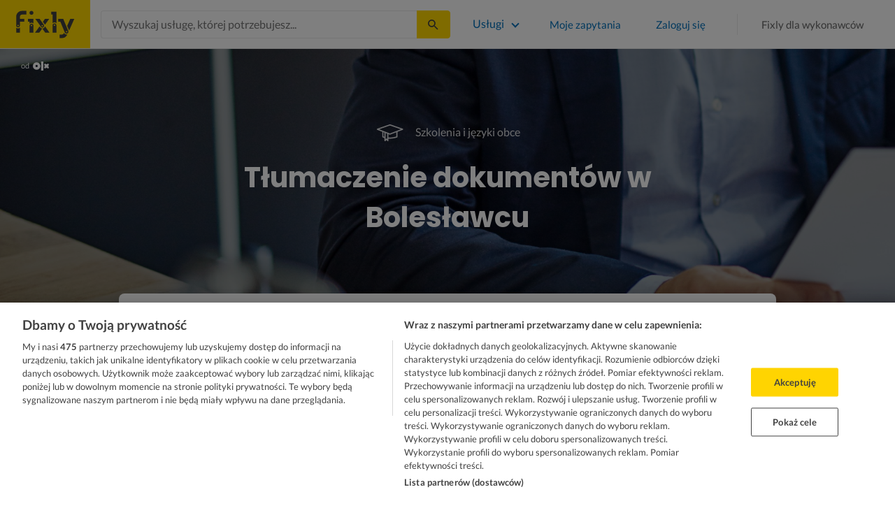

--- FILE ---
content_type: text/html; charset=utf-8
request_url: https://fixly.pl/kategoria/tlumaczenie-dokumentow/boleslawiec
body_size: 51086
content:
<!doctype html>
<html lang="pl" data-reactroot=""><head><meta charSet="utf-8"/><meta http-equiv="X-UA-Compatible" content="IE=edge"/><meta name="viewport" content="width=device-width, initial-scale=1, shrink-to-fit=no"/><meta name="theme-color" content="#FFD700"/><meta name="apple-mobile-web-app-status-bar-style" content="#FFD700"/><meta name="p:domain_verify" content="f75c2304f44ec5f3eb50c47cbed8922c"/><meta http-equiv="Content-Language" content="pl"/><link rel="preconnect" href="https://gapl.hit.gemius.pl"/><link rel="preconnect" href="https://ls.hit.gemius.pl"/><link rel="preconnect" href="https://ninja.data.olxcdn.com"/><link rel="preconnect" href="https://tracking.olx-st.com"/><link rel="preconnect" href="https://www.googletagmanager.com"/><link rel="preconnect" href="https://www.google-analytics.com"/><link rel="preconnect" href="https://www.gstatic.com"/><link rel="preconnect" href="https://fonts.gstatic.com" crossorigin="anonymous"/><link rel="preconnect" href="https://fcm.googleapis.com"/><link rel="preconnect" href="https://pubads.g.doubleclick.net"/><link rel="preconnect" href="https://creativecdn.com"/><link rel="preconnect" href="https://cdn.fixly.pl" crossorigin="anonymous"/><link rel="manifest" href="/manifest.json" crossorigin="use-credentials"/><link rel="preload" as="script" href="/new-relic.js"/><style>
        /* latin-ext */
        @font-face {
          font-family: 'Lato';
          font-style: normal;
          font-weight: 400;
          font-display: swap;
          src: url(https://fonts.gstatic.com/s/lato/v17/S6uyw4BMUTPHjxAwXiWtFCfQ7A.woff2) format('woff2');
          unicode-range: U+0100-024F, U+0259, U+1E00-1EFF, U+2020, U+20A0-20AB, U+20AD-20CF, U+2113, U+2C60-2C7F, U+A720-A7FF;
        }
        /* latin */
        @font-face {
          font-family: 'Lato';
          font-style: normal;
          font-weight: 400;
          font-display: swap;
          src: url(https://fonts.gstatic.com/s/lato/v17/S6uyw4BMUTPHjx4wXiWtFCc.woff2) format('woff2');
          unicode-range: U+0000-00FF, U+0131, U+0152-0153, U+02BB-02BC, U+02C6, U+02DA, U+02DC, U+2000-206F, U+2074, U+20AC, U+2122, U+2191, U+2193, U+2212, U+2215, U+FEFF, U+FFFD;
        }
        /* latin-ext */
        @font-face {
          font-family: 'Lato';
          font-style: normal;
          font-weight: 700;
          font-display: swap;
          src: url(https://fonts.gstatic.com/s/lato/v17/S6u9w4BMUTPHh6UVSwaPGQ3q5d0N7w.woff2) format('woff2');
          unicode-range: U+0100-024F, U+0259, U+1E00-1EFF, U+2020, U+20A0-20AB, U+20AD-20CF, U+2113, U+2C60-2C7F, U+A720-A7FF;
        }
        /* latin */
        @font-face {
          font-family: 'Lato';
          font-style: normal;
          font-weight: 700;
          font-display: swap;
          src: url(https://fonts.gstatic.com/s/lato/v17/S6u9w4BMUTPHh6UVSwiPGQ3q5d0.woff2) format('woff2');
          unicode-range: U+0000-00FF, U+0131, U+0152-0153, U+02BB-02BC, U+02C6, U+02DA, U+02DC, U+2000-206F, U+2074, U+20AC, U+2122, U+2191, U+2193, U+2212, U+2215, U+FEFF, U+FFFD;
        }
        /* devanagari */
        @font-face {
          font-family: 'Poppins';
          font-style: normal;
          font-weight: 400;
          font-display: swap;
          src: url(https://fonts.gstatic.com/s/poppins/v15/pxiEyp8kv8JHgFVrJJbecnFHGPezSQ.woff2) format('woff2');
          unicode-range: U+0900-097F, U+1CD0-1CF6, U+1CF8-1CF9, U+200C-200D, U+20A8, U+20B9, U+25CC, U+A830-A839, U+A8E0-A8FB;
        }
        /* latin-ext */
        @font-face {
          font-family: 'Poppins';
          font-style: normal;
          font-weight: 400;
          font-display: swap;
          src: url(https://fonts.gstatic.com/s/poppins/v15/pxiEyp8kv8JHgFVrJJnecnFHGPezSQ.woff2) format('woff2');
          unicode-range: U+0100-024F, U+0259, U+1E00-1EFF, U+2020, U+20A0-20AB, U+20AD-20CF, U+2113, U+2C60-2C7F, U+A720-A7FF;
        }
        /* latin */
        @font-face {
          font-family: 'Poppins';
          font-style: normal;
          font-weight: 400;
          font-display: swap;
          src: url(https://fonts.gstatic.com/s/poppins/v15/pxiEyp8kv8JHgFVrJJfecnFHGPc.woff2) format('woff2');
          unicode-range: U+0000-00FF, U+0131, U+0152-0153, U+02BB-02BC, U+02C6, U+02DA, U+02DC, U+2000-206F, U+2074, U+20AC, U+2122, U+2191, U+2193, U+2212, U+2215, U+FEFF, U+FFFD;
        }
        /* devanagari */
        @font-face {
          font-family: 'Poppins';
          font-style: normal;
          font-weight: 500;
          font-display: swap;
          src: url(https://fonts.gstatic.com/s/poppins/v15/pxiByp8kv8JHgFVrLGT9Z11lFd2JQEl8qw.woff2) format('woff2');
          unicode-range: U+0900-097F, U+1CD0-1CF6, U+1CF8-1CF9, U+200C-200D, U+20A8, U+20B9, U+25CC, U+A830-A839, U+A8E0-A8FB;
        }
        /* latin-ext */
        @font-face {
          font-family: 'Poppins';
          font-style: normal;
          font-weight: 500;
          font-display: swap;
          src: url(https://fonts.gstatic.com/s/poppins/v15/pxiByp8kv8JHgFVrLGT9Z1JlFd2JQEl8qw.woff2) format('woff2');
          unicode-range: U+0100-024F, U+0259, U+1E00-1EFF, U+2020, U+20A0-20AB, U+20AD-20CF, U+2113, U+2C60-2C7F, U+A720-A7FF;
        }
        /* latin */
        @font-face {
          font-family: 'Poppins';
          font-style: normal;
          font-weight: 500;
          font-display: swap;
          src: url(https://fonts.gstatic.com/s/poppins/v15/pxiByp8kv8JHgFVrLGT9Z1xlFd2JQEk.woff2) format('woff2');
          unicode-range: U+0000-00FF, U+0131, U+0152-0153, U+02BB-02BC, U+02C6, U+02DA, U+02DC, U+2000-206F, U+2074, U+20AC, U+2122, U+2191, U+2193, U+2212, U+2215, U+FEFF, U+FFFD;
        }
        /* devanagari */
        @font-face {
          font-family: 'Poppins';
          font-style: normal;
          font-weight: 600;
          font-display: swap;
          src: url(https://fonts.gstatic.com/s/poppins/v15/pxiByp8kv8JHgFVrLEj6Z11lFd2JQEl8qw.woff2) format('woff2');
          unicode-range: U+0900-097F, U+1CD0-1CF6, U+1CF8-1CF9, U+200C-200D, U+20A8, U+20B9, U+25CC, U+A830-A839, U+A8E0-A8FB;
        }
        /* latin-ext */
        @font-face {
          font-family: 'Poppins';
          font-style: normal;
          font-weight: 600;
          font-display: swap;
          src: url(https://fonts.gstatic.com/s/poppins/v15/pxiByp8kv8JHgFVrLEj6Z1JlFd2JQEl8qw.woff2) format('woff2');
          unicode-range: U+0100-024F, U+0259, U+1E00-1EFF, U+2020, U+20A0-20AB, U+20AD-20CF, U+2113, U+2C60-2C7F, U+A720-A7FF;
        }
        /* latin */
        @font-face {
          font-family: 'Poppins';
          font-style: normal;
          font-weight: 600;
          font-display: swap;
          src: url(https://fonts.gstatic.com/s/poppins/v15/pxiByp8kv8JHgFVrLEj6Z1xlFd2JQEk.woff2) format('woff2');
          unicode-range: U+0000-00FF, U+0131, U+0152-0153, U+02BB-02BC, U+02C6, U+02DA, U+02DC, U+2000-206F, U+2074, U+20AC, U+2122, U+2191, U+2193, U+2212, U+2215, U+FEFF, U+FFFD;
        }
        /* devanagari */
        @font-face {
          font-family: 'Poppins';
          font-style: normal;
          font-weight: 700;
          font-display: swap;
          src: url(https://fonts.gstatic.com/s/poppins/v15/pxiByp8kv8JHgFVrLCz7Z11lFd2JQEl8qw.woff2) format('woff2');
          unicode-range: U+0900-097F, U+1CD0-1CF6, U+1CF8-1CF9, U+200C-200D, U+20A8, U+20B9, U+25CC, U+A830-A839, U+A8E0-A8FB;
        }
        /* latin-ext */
        @font-face {
          font-family: 'Poppins';
          font-style: normal;
          font-weight: 700;
          font-display: swap;
          src: url(https://fonts.gstatic.com/s/poppins/v15/pxiByp8kv8JHgFVrLCz7Z1JlFd2JQEl8qw.woff2) format('woff2');
          unicode-range: U+0100-024F, U+0259, U+1E00-1EFF, U+2020, U+20A0-20AB, U+20AD-20CF, U+2113, U+2C60-2C7F, U+A720-A7FF;
        }
        /* latin */
        @font-face {
          font-family: 'Poppins';
          font-style: normal;
          font-weight: 700;
          font-display: swap;
          src: url(https://fonts.gstatic.com/s/poppins/v15/pxiByp8kv8JHgFVrLCz7Z1xlFd2JQEk.woff2) format('woff2');
          unicode-range: U+0000-00FF, U+0131, U+0152-0153, U+02BB-02BC, U+02C6, U+02DA, U+02DC, U+2000-206F, U+2074, U+20AC, U+2122, U+2191, U+2193, U+2212, U+2215, U+FEFF, U+FFFD;
        }

      </style><link data-chunk="ActivityFeed" rel="preload" as="style" href="https://cdn.fixly.pl/static/css/ActivityFeed.67e13c12.chunk.css"/><link data-chunk="WizardLocationSticky" rel="preload" as="style" href="https://cdn.fixly.pl/static/css/WizardLocationSticky.82d19c17.chunk.css"/><link data-chunk="L4CategoryCity" rel="preload" as="style" href="https://cdn.fixly.pl/static/css/L4CategoryCity.5645e3ea.chunk.css"/><link data-chunk="TopCategories" rel="preload" as="style" href="https://cdn.fixly.pl/static/css/TopCategories.66a92324.chunk.css"/><link data-chunk="ServiceSearchHeader" rel="preload" as="style" href="https://cdn.fixly.pl/static/css/ServiceSearchHeader.87ec995d.chunk.css"/><link data-chunk="main" rel="preload" as="style" href="https://cdn.fixly.pl/static/css/main.0353a7b6.chunk.css"/><link data-chunk="main" rel="preload" as="script" href="https://cdn.fixly.pl/static/js/runtime-main.0d98e111.js"/><link data-chunk="main" rel="preload" as="script" href="https://cdn.fixly.pl/static/js/76.0dba45a5.chunk.js"/><link data-chunk="main" rel="preload" as="script" href="https://cdn.fixly.pl/static/js/main.cc4695e8.chunk.js"/><link data-chunk="ServiceSearchHeader" rel="preload" as="script" href="https://cdn.fixly.pl/static/js/11.2ff6c4e8.chunk.js"/><link data-chunk="ServiceSearchHeader" rel="preload" as="script" href="https://cdn.fixly.pl/static/js/ServiceSearchHeader.b63f73ab.chunk.js"/><link data-chunk="TopCategories" rel="preload" as="script" href="https://cdn.fixly.pl/static/js/4.66ea86c4.chunk.js"/><link data-chunk="TopCategories" rel="preload" as="script" href="https://cdn.fixly.pl/static/js/TopCategories.77158cfe.chunk.js"/><link data-chunk="L4CategoryCity" rel="preload" as="script" href="https://cdn.fixly.pl/static/js/1.615e683c.chunk.js"/><link data-chunk="L4CategoryCity" rel="preload" as="script" href="https://cdn.fixly.pl/static/js/2.006f4c65.chunk.js"/><link data-chunk="L4CategoryCity" rel="preload" as="script" href="https://cdn.fixly.pl/static/js/8.5d4f1ca2.chunk.js"/><link data-chunk="L4CategoryCity" rel="preload" as="script" href="https://cdn.fixly.pl/static/js/L4CategoryCity.a781248e.chunk.js"/><link data-chunk="WizardLocationSticky" rel="preload" as="script" href="https://cdn.fixly.pl/static/js/0.d5abaa1f.chunk.js"/><link data-chunk="WizardLocationSticky" rel="preload" as="script" href="https://cdn.fixly.pl/static/js/WizardLocationSticky.1319750e.chunk.js"/><link data-chunk="ActivityFeed" rel="preload" as="script" href="https://cdn.fixly.pl/static/js/3.3bfbffe6.chunk.js"/><link data-chunk="ActivityFeed" rel="preload" as="script" href="https://cdn.fixly.pl/static/js/80.212f2400.chunk.js"/><link data-chunk="ActivityFeed" rel="preload" as="script" href="https://cdn.fixly.pl/static/js/ActivityFeed.5a11005c.chunk.js"/><link data-chunk="main" rel="stylesheet" href="https://cdn.fixly.pl/static/css/main.0353a7b6.chunk.css"/><link data-chunk="ServiceSearchHeader" rel="stylesheet" href="https://cdn.fixly.pl/static/css/ServiceSearchHeader.87ec995d.chunk.css"/><link data-chunk="TopCategories" rel="stylesheet" href="https://cdn.fixly.pl/static/css/TopCategories.66a92324.chunk.css"/><link data-chunk="L4CategoryCity" rel="stylesheet" href="https://cdn.fixly.pl/static/css/L4CategoryCity.5645e3ea.chunk.css"/><link data-chunk="WizardLocationSticky" rel="stylesheet" href="https://cdn.fixly.pl/static/css/WizardLocationSticky.82d19c17.chunk.css"/><link data-chunk="ActivityFeed" rel="stylesheet" href="https://cdn.fixly.pl/static/css/ActivityFeed.67e13c12.chunk.css"/><script type="text/javascript" src="https://cdn.cookielaw.org/consent/018e50a3-3b15-7429-aa44-628b5e30548d/OtAutoBlock.js"></script> <script src="https://cdn.cookielaw.org/scripttemplates/otSDKStub.js" type="text/javascript" data-document-language="true" default-language="pl" charset="UTF-8" data-domain-script="018e50a3-3b15-7429-aa44-628b5e30548d"></script></head><body class="eupopup"><div id="root"><header class="header" id="siteHeader"><div class="header__wrapper header__wrapper_mobileNotFixed"><div class="header__leftSide"><a href="/" class="header__logo"><img src="https://cdn.fixly.pl/static/media/fixly_logo.ecdfa02a.svg" alt="Fixly.pl logo" class="header__logoImg" width="53" height="24"/></a><a class="header__olx header__olx_onCategory" href="https://www.olx.pl" target="_blank" rel="noopener noreferrer">od <svg xmlns="http://www.w3.org/2000/svg" width="23" height="13" fill="none" viewBox="0 0 23 13" class="header__olxLogo"><path fill="currentColor" d="M14.911 13h-3.084V-.001h3.084v13zm-4.197-6.5A5.357 5.357 0 110 6.5a5.357 5.357 0 0110.714 0zm-3.734 0a1.624 1.624 0 10-3.247 0 1.624 1.624 0 003.247 0zm15.733-3.256h-2.05L19.46 4.445 18.26 3.244h-2.051v2.083l1.185 1.185-1.185 1.186v2.055h2.077l1.174-1.174 1.175 1.174h2.08V7.7l-1.186-1.186 1.185-1.187V3.244z"></path></svg></a></div><div class="header__search"><div class="serviceSearchHeader"><div class="serviceSearch"><form class="serviceSearch__form"><div class="serviceSearch__inputWrap"><div role="combobox" aria-haspopup="listbox" aria-owns="react-autowhatever-1" aria-expanded="false" class="react-autosuggest__container"><input type="text" value="" autoComplete="off" aria-autocomplete="list" aria-controls="react-autowhatever-1" class="serviceSuggest__input serviceSuggest__input_inHeader" placeholder="Wyszukaj usługę, której potrzebujesz..." aria-label="Wyszukaj usługę, której potrzebujesz..." data-testid="serviceSuggestInput"/><div id="react-autowhatever-1" role="listbox" class="react-autosuggest__suggestions-container"></div></div></div><button type="submit" class="serviceSearch__submit serviceSearch__submit_inHeader" aria-label="Szukaj..." data-testid="serviceSuggestSubmit"></button></form></div><button type="button" class="serviceSearchHeader__close" aria-label="Zamknij"></button></div></div><div class="header__rightSide"><nav class="navigation"><ul class="navigation__list"><li class="navigation__item"><div class="dropdownMenu"><button type="button" class="dropdownMenu__button" aria-expanded="false" aria-haspopup="true" aria-label="Lista wszystkich usług" data-testid="dropdownMenuServicesButton">Usługi</button><div class="dropdownMenu__dropdownWrapper"><div class="dropdownMenu__dropdown" aria-hidden="true"><div class="dropdownMenu__container"><ul class="topCategories"><li class="topCategories__category"><a class="topCategories__categoryLink" href="/kategorie/budowa-domu"><span class="topCategories__categoryIcon"><svg xmlns="http://www.w3.org/2000/svg" height="42" width="42" viewBox="0 0 42 42"><path d="M30.3 13.4V7.7a.8.8 0 00-.8-.8h-3.6a.8.8 0 00-.8.8v1l-3.5-3.2a.8.8 0 00-1.1 0L5.7 18.8a.8.8 0 00.6 1.4h3.9v10.6H7.6a.8.8 0 000 1.6h10.1v2.3a2 2 0 002.1 2h2.5a2 2 0 002-2v-2.3h10.2a.8.8 0 100-1.6h-2.6V20.2h4a.8.8 0 00.5-1.4l-6.1-5.4zm-7.6 21.3a.4.4 0 01-.4.4h-2.5a.4.4 0 01-.4-.4V26a4.6 4.4 0 00-1.6-3.3 4.9 4.7 0 01-.2-6.7v2a2 2 0 002 2h3a2 2 0 002-2v-2a4.9 4.7 0 01-.4 6.7 4.5 4.3 0 00-1.5 3.2zm8.4-16a.8.8 0 00-.8.7v11.4h-6v-4.9c0-.8.4-1.5 1-2a6.5 6.3 0 00.3-9.2 1.6 1.5 0 00-1.7-.3 1.6 1.5 0 00-1 1.4V18a.3.3 0 01-.4.4h-3a.3.3 0 01-.3-.4v-2.2a1.6 1.5 0 00-1-1.4 1.6 1.5 0 00-1.7.3 6.5 6.3 0 00.2 9.2 3 2.8 0 011 2v4.9h-5.9V19.4a.8.8 0 00-.8-.8H8.4L21.1 7.2l4.2 3.9a.8.8 0 001.4-.6v-2h2v5.2a.8.8 0 00.2.6l4.8 4.3h-2.6z" fill="currentColor"></path></svg></span><span class="topCategories__categoryName"><span>Budowa domu</span></span></a></li><li class="topCategories__category"><a class="topCategories__categoryLink" href="/kategorie/elektryk"><span class="topCategories__categoryIcon"><svg width="42" height="42" viewBox="0 0 42 42" xmlns="http://www.w3.org/2000/svg"><path d="M22.5 17.5h7.4a1 1 0 011 1.6l-10 16.4a1 1 0 01-1 .5h-.2a1 1 0 01-.8-1.1l.8-10.5H12a1 1 0 01-1-1.6L21.3 6.5a1 1 0 012 .6l-.7 10.4zm-1 6.3l-.9 9.5 8.3-14h-7a1 1 0 01-.7-.4 1 1 0 01-.3-.8l.3-8.8-8 13.3h7.2c.3 0 .6.2.8.4.2.2.3.5.2.8z" fill="currentColor"></path></svg></span><span class="topCategories__categoryName"><span>Elektryk</span></span></a></li><li class="topCategories__category"><a class="topCategories__categoryLink" href="/kategorie/hydraulik"><span class="topCategories__categoryIcon"><svg width="42" height="42" viewBox="0 0 42 42" xmlns="http://www.w3.org/2000/svg"><path d="M31.8 26.4a.6.6 0 00-.7.4 6.2 6.2 0 01-.3.7c0 .2-.3.6-.6 1a5.3 5.3 0 01-.9.8l-.9.4a.6.6 0 00.4 1l1.2-.5a6.4 6.4 0 001-1 5.5 5.5 0 001.2-2.1.6.6 0 00-.4-.7zM9.2 13.9a2.6 2.6 0 115.2 0 2.6 2.6 0 01-5.2 0zm1.5 0a1.1 1.1 0 002.2 0 1.1 1.1 0 00-2.2 0zM15 10a2 2 0 114.1 0 2 2 0 01-4 0zm1.5 0a.6.6 0 101.1 0 .6.6 0 00-1 0z" fill="currentColor"></path><path d="M32.2 17.7h3c1.2 0 2.2.9 2.2 2s0 2-.2 2l-.9.4c-.4.2-.7 1.4-.7 2.6 0 1.2-.4 3.2-1 4.3a10 10 0 01-2.7 3.3l-.5.4a8 8 0 01-4 1.3H14a8 8 0 01-4-1.3l-.5-.4A10 10 0 016.8 29c-.5-1.1-1-3-1.1-4.3-.1-1.2-.5-2.4-.8-2.6l-.7-.4c-.1 0-.2-.9-.2-2s1-2 2.2-2h9a2.6 2.6 0 015.1 0h7.5v-1.9h-1.9a.7.7 0 01-.7-.7c0-.5.3-.8.7-.8h1.9V14c0-.4.3-.7.7-.7h3c.4 0 .7.3.7.7v.4h1.9c.4 0 .7.3.7.8a.7.7 0 01-.7.7h-1.9v1.9zm-1.5-3h-1.4v3h1.4v-3zm-13 1.8c.7 0 1.2.5 1.2 1.2h-2.3c0-.7.5-1.2 1.1-1.2zm18 4.3l.2-.1v-1c0-.3-.3-.6-.7-.6h-29c-.4 0-.7.3-.7.6v1l.3.2a.2.2 0 01.1 0h6a.5.5 0 010 1H6.5c.4.8.6 2 .7 2.7a8.7 8.7 0 003.2 6.6l.5.3c.7.5 2.2 1 3.1 1h13.4c1 0 2.4-.5 3.2-1l.4-.4c.8-.5 1.9-1.8 2.3-2.7.4-1 .8-2.7.8-3.7 0-.7.1-3.2 1.5-4z" fill="currentColor"></path></svg></span><span class="topCategories__categoryName"><span>Hydraulik</span></span></a></li><li class="topCategories__category"><a class="topCategories__categoryLink" href="/kategorie/malarz"><span class="topCategories__categoryIcon"><svg xmlns="http://www.w3.org/2000/svg" width="42" height="42" viewBox="0 0 11.11 11.11"><path d="M5.93 1.5a.66.66 0 00-.47.19l-.25.25-.05-.05a.74.74 0 00-1.05 0l-.45.45a.83.83 0 00-.24.6c0 .21.08.42.24.58l1.55 1.55a.43.43 0 010 .6l-.23.23-.29-.3a.45.45 0 00-.63 0 .44.44 0 00-.03.59L2.71 7.5a.44.44 0 00-.58.03.45.45 0 000 .63l.87.86a.44.44 0 00.63 0c.16-.16.16-.4.02-.58l1.33-1.32c.07.06.16.1.26.1a.45.45 0 00.32-.76l-.3-.29.23-.22a.83.83 0 000-1.18L3.95 3.23a.42.42 0 01-.13-.3c0-.11.05-.22.13-.3l.45-.45a.34.34 0 01.48 0l.05.04-.25.25a.67.67 0 000 .94L7.75 6.5a.66.66 0 00.94 0l.78-.79a.67.67 0 000-.94L6.4 1.7a.66.66 0 00-.47-.2zm0 .4c.07 0 .14.03.18.08L9.2 5.05a.26.26 0 010 .37l-.79.78a.27.27 0 01-.37 0L4.96 3.13a.26.26 0 010-.37l.4-.4.39-.38a.26.26 0 01.18-.08zm1.25 1.43a.17.17 0 00-.12.28l.3.3a.17.17 0 00.23 0 .17.17 0 000-.24l-.29-.3a.17.17 0 00-.12-.04zm.68.67a.17.17 0 00-.13.29L8.8 5.35a.17.17 0 00.25 0 .17.17 0 000-.24L7.97 4.05A.17.17 0 007.84 4zM4.36 5.88l.03.01.87.87a.04.04 0 01-.06.06l-.1-.1V6.7l-.28-.27a.2.2 0 00-.28 0 .2.2 0 000 .28l.13.13-1.33 1.33c-.07-.03-.15-.03-.2.02a.2.2 0 000 .29l.09.1.1.1a.04.04 0 010 .05.04.04 0 01-.06 0l-.86-.86a.04.04 0 010-.06.04.04 0 01.05 0l.14.13v.01l.25.24a.2.2 0 00.28 0 .2.2 0 000-.28l-.13-.14 1.33-1.33c.06.02.14.02.19-.03a.2.2 0 000-.29l-.08-.07-.1-.11a.04.04 0 010-.06.04.04 0 01.02-.01z" fill="currentColor"></path></svg></span><span class="topCategories__categoryName"><span>Malarz</span></span></a></li><li class="topCategories__category"><a class="topCategories__categoryLink" href="/kategorie/meble-i-zabudowa"><span class="topCategories__categoryIcon"><svg width="42" height="42" viewBox="0 0 42 42" xmlns="http://www.w3.org/2000/svg"><path d="M18.4 6a.7.7 0 00-.7.5l-2 5.2a.7.7 0 00.1.7l.6.3h2.7a3.2 3.2 0 00-1.4 2.6c0 .6.2 1.2.5 1.6H7.5c-.4 0-.5.4-.5.8v17.6c0 .4.1.7.5.7h2.4c.4 0 .9-.3.9-.7v-1.7h20v1.7c0 .4 0 .7.5.7h2.3c.4 0 1-.3 1-.7V17.7c0-.4-.6-.8-1-.8h-10a3.2 3.2 0 00-.7-4.2h2.3c.4 0 .7-.4.7-.8a.7.7 0 00-.1-.3l-2-5.1a.7.7 0 00-.6-.5h-4.8zm.5 1.4h3.8l1.4 3.8h-6.7L19 7.4zm2 6a1.8 1.8 0 01.6 3.5h-1.1a1.8 1.8 0 01-1.2-1.6c0-1 .8-1.8 1.8-1.8zm-12.5 5h11.8a3.2 3.2 0 001.5 0h11.4v6.2H8.4v-6.2zm1.2 2.8a.7.7 0 000 1.5h2a.7.7 0 000-1.5h-2zm19.5 0a.7.7 0 000 1.5h2a.7.7 0 000-1.5h-2zM8.4 26h24.7v6.2H8.4V26zm1.2 2.4a.7.7 0 000 1.4h2a.7.7 0 000-1.4h-2zm19.5 0a.7.7 0 000 1.4h2a.7.7 0 000-1.4h-2zM8.4 33.6h1v1h-1v-1zm23.8 0h1v1h-1v-1z" fill="currentColor"></path></svg></span><span class="topCategories__categoryName"><span>Meble i zabudowa</span></span></a></li><li class="topCategories__category"><a class="topCategories__categoryLink" href="/kategorie/motoryzacja"><span class="topCategories__categoryIcon"><svg xmlns="http://www.w3.org/2000/svg" width="42" height="42" viewBox="0 0 42 42"><path fill="currentColor" d="M12.2 18h-1.7c-1.2 0-2.3.5-3.1 1.3s-1.3 1.9-1.3 3.1v.6c0 1.1.4 2.1 1.2 2.8.8.8 1.8 1.2 2.8 1.2h.4v.1c.2.8.7 1.5 1.3 2 .6.5 1.5.8 2.3.8s1.6-.3 2.3-.8c.7-.5 1.1-1.2 1.3-2V27h7.5v.1c.2.8.7 1.5 1.3 2 .7.5 1.5.8 2.3.8.8 0 1.6-.3 2.3-.8.7-.5 1.1-1.2 1.3-2V27H34a2.732 2.732 0 002.7-2.7V22c0-1-.4-2-1.1-2.8-.7-.8-1.7-1.2-2.7-1.2h-.1l-2.7-4.7c-.2-.4-.5-.7-.8-.9-.4-.2-.8-.3-1.2-.3h-9.4c-.3 0-.6.1-.9.2-.3.1-.6.3-.8.6L12.2 18zm3.3 9.5c-.4.4-.8.6-1.3.6-.4 0-.7-.1-1-.3-.3-.2-.6-.5-.7-.8-.1-.3-.2-.7-.1-1.1.1-.4.3-.7.5-1 .3-.3.6-.4 1-.5.4-.1.7 0 1.1.1.3.1.6.4.8.7.2.3.3.7.3 1-.1.5-.2.9-.6 1.3zm14.8 0c-.3.3-.8.5-1.3.5-.4 0-.7-.1-1-.3-.3-.2-.5-.5-.7-.8-.1-.3-.2-.7-.1-1.1.1-.4.3-.7.5-1 .3-.3.6-.4 1-.5.4-.1.7 0 1.1.1.3.1.6.4.8.7s.3.7.3 1c0 .6-.2 1-.6 1.4zm3.9-7c.4.4.6 1 .6 1.6v2.3c0 .2-.1.4-.2.6-.2.2-.4.2-.6.2h-1.5v-.1c-.2-.8-.7-1.4-1.3-1.9-.6-.5-1.4-.7-2.2-.7-.8 0-1.6.3-2.2.7-.6.5-1.1 1.1-1.3 1.9v.1h-7.7v-.1c-.2-.8-.7-1.4-1.3-1.9-.6-.5-1.4-.7-2.2-.7-.8 0-1.6.2-2.2.7-.6.5-1.1 1.1-1.3 1.9v.1h-.5c-.6 0-1.1-.2-1.6-.6-.4-.4-.6-1-.6-1.6v-.6c0-.7.3-1.3.7-1.8.5-.5 1.1-.7 1.8-.7h22.2c.4-.1 1 .2 1.4.6zm-10.5-6.6h4.4c.1 0 .2 0 .3.1.1 0 .1.1.2.2l2.2 3.8h-7v-4.1zm-5.4.2s.1-.1.2-.1H21.9v4h-7.2l3.6-3.9z"></path></svg></span><span class="topCategories__categoryName"><span>Motoryzacja</span></span></a></li><li class="topCategories__category"><a class="topCategories__categoryLink" href="/kategorie/ogrod"><span class="topCategories__categoryIcon"><svg xmlns="http://www.w3.org/2000/svg" width="42" height="42" viewBox="0 0 11.1 11.1"><path d="M6 2.5c-1.4 0-2.4.3-3.2 1a3 3 0 00-.9 1.3 2.9 2.9 0 00-.1 1v.5a.2.2 0 00.2.1.2.2 0 00.2 0 .2.2 0 00.1-.2c.1-.5.3-.9.5-1.1.3-.3.6-.4 1-.3.3 0 .5.1.7.3l.5.8c.2.5.5.8.8 1 .5.3 1.1.5 2 .5h.5l-.1 1a.2.2 0 00.2.3.2.2 0 00.3-.2 4.4 4.4 0 000-1.5c-.2-1.2-.9-2.2-2.2-3a.3.3 0 00-.2 0 .2.2 0 00-.1 0 .3.3 0 000 .2.2.2 0 000 .2c1.1.7 1.8 1.5 2 2.4a6 6 0 01-.5.1c-.7 0-1.2-.1-1.6-.4-.2-.1-.5-.4-.7-.8l-.6-1a1.8 1.8 0 00-.9-.4c-.7 0-1.2.2-1.5.6.1-.4.4-.7.7-1 .7-.6 1.6-1 2.9-1 1 0 1.7.3 2.2 1 .5.5.8 1.1.8 1.9l-.2.6a.2.2 0 000 .2.2.2 0 00.4 0l.2-.8c0-.9-.3-1.7-.8-2.3-.7-.7-1.5-1-2.6-1z" fill="currentColor"></path></svg></span><span class="topCategories__categoryName"><span>Ogród</span></span></a></li><li class="topCategories__category"><a class="topCategories__categoryLink" href="/kategorie/organizacja-imprez"><span class="topCategories__categoryIcon"><svg xmlns="http://www.w3.org/2000/svg" width="42" height="42" viewBox="0 0 42 42"><path d="M15.6 14.94a.67.67 0 00.17.71l2.09 2-.5 2.87a.71.71 0 00.28.68.68.68 0 00.41.14.8.8 0 00.33-.08L21 19.93l2.58 1.36a.69.69 0 00.73-.06.71.71 0 00.28-.68l-.49-2.87 2.08-2a.67.67 0 00.17-.71.68.68 0 00-.56-.48l-2.88-.41-1.28-2.61a.7.7 0 00-.63-.39.67.67 0 00-.62.39L19 14l-2.88.42a.69.69 0 00-.52.52zm7 2.62l.31 1.83-1.65-.86a.68.68 0 00-.64 0l-1.62.86.31-1.83a.68.68 0 00-.2-.62l-1.33-1.3 1.84-.27a.7.7 0 00.53-.38l.85-1.67.77 1.68a.7.7 0 00.53.38l1.84.27-1.33 1.3a.68.68 0 00-.2.61zM6.51 15.5l1 1.78a.7.7 0 001.25 0l.84-1.84 2-.36a.69.69 0 00.54-.5.7.7 0 00-.2-.71l-1.49-1.36.27-2a.7.7 0 00-1-.7l-1.76 1L6 9.89a.72.72 0 00-.73.08.68.68 0 00-.25.69l.41 2-1.36 1.44a.69.69 0 00-.15.72.71.71 0 00.58.46zm.4-2.78l-.2-1 .88.43a.74.74 0 00.65 0l.84-.48-.13 1a.72.72 0 00.23.61l.72.65-1 .18a.71.71 0 00-.52.4l-.4.89-.46-.86a.71.71 0 00-.52-.39l-1-.1.68-.71a.7.7 0 00.23-.62zM37.9 21.28l-1.5-1.36.27-2a.68.68 0 00-.3-.67.69.69 0 00-.73 0l-1.76 1-1.82-.88a.71.71 0 00-.73.08.7.7 0 00-.26.69l.41 2-1.39 1.46a.7.7 0 00-.16.73.71.71 0 00.58.45l2 .22 1 1.78a.7.7 0 001.25 0l.83-1.84 2-.36a.69.69 0 00.55-.5.72.72 0 00-.24-.8zm-5-1.11l-.19-1 .88.43a.66.66 0 00.64 0l.85-.48-.13 1a.7.7 0 00.22.61l.72.65-.95.18a.69.69 0 00-.52.4l-.4.89-.44-.85a.73.73 0 00-.58-.4l-1-.1.67-.71a.67.67 0 00.25-.62zM25.85 12.44a2.2 2.2 0 10-2.19-2.2 2.21 2.21 0 002.19 2.2zm-.8-2.2a.8.8 0 01.8-.8.8.8 0 110 1.6.8.8 0 01-.8-.8zM9.19 29.18a2.2 2.2 0 102.19 2.2 2.21 2.21 0 00-2.19-2.2zm.8 2.2a.81.81 0 11-.8-.8.8.8 0 01.81.8zM32.83 26.83A2.2 2.2 0 1035 29a2.2 2.2 0 00-2.17-2.17zm.8 2.2a.81.81 0 11-.8-.8.8.8 0 01.8.77zM8.06 23.33a1.65 1.65 0 011.64-1.64.7.7 0 100-1.39 1.65 1.65 0 01-1.64-1.63.7.7 0 00-1.39 0A1.66 1.66 0 015 20.3a.69.69 0 00-.27 1.33H5a1.65 1.65 0 011.64 1.64.7.7 0 101.39 0zM7.77 21a3.18 3.18 0 00-.41.41A2.59 2.59 0 007 21a3 3 0 00.4-.4 3.11 3.11 0 00.37.4zM12.64 9.53h.28a1.64 1.64 0 011.64 1.64.7.7 0 001.39 0 1.64 1.64 0 011.64-1.64.7.7 0 100-1.4A1.65 1.65 0 0116 6.57a.7.7 0 00-1.39 0 1.65 1.65 0 01-1.71 1.62.71.71 0 00-.7.7.69.69 0 00.44.64zm2.21-.64a3 3 0 00.4-.4 3.87 3.87 0 00.41.4 3.87 3.87 0 00-.41.4 3 3 0 00-.4-.4zM30.09 11.85a.17.17 0 00.1 0 .23.23 0 00.13 0h.06a1.64 1.64 0 011.62 1.7.7.7 0 101.39 0 1.64 1.64 0 011.64-1.63.7.7 0 100-1.4 1.64 1.64 0 01-1.62-1.62.7.7 0 10-1.41 0 1.65 1.65 0 01-1.66 1.62.69.69 0 00-.27 1.33zm2.22-.63a3.09 3.09 0 00.4-.41 3.18 3.18 0 00.41.41 2.59 2.59 0 00-.41.4 2.52 2.52 0 00-.4-.4zM21 22.3a.7.7 0 00-.7.7v12a.7.7 0 001.4 0V23a.7.7 0 00-.7-.7z" fill="currentColor"></path><path d="M31.52 16.57a.67.67 0 00.23-.48.7.7 0 00-1.17-.55 23.39 23.39 0 00-7.71 17.34c0 .72 0 1.46.1 2.21a.7.7 0 00.7.63h.06a.69.69 0 00.63-.76c-.06-.69-.09-1.39-.09-2.08a22 22 0 017.25-16.31zM32.6 25.17a.69.69 0 00.27-.46.67.67 0 00-.13-.51.71.71 0 00-.47-.27.7.7 0 00-.51.12 16.1 16.1 0 00-6.08 9.39c-.11.5-.2 1-.26 1.5a.7.7 0 00.61.77h.09a.71.71 0 00.69-.61c.06-.47.14-.93.24-1.37a14.63 14.63 0 015.55-8.56zM10.12 24.05a.72.72 0 00-1 .15.69.69 0 00.14 1 14.63 14.63 0 015.55 8.57c.1.46.18.92.24 1.37a.7.7 0 00.69.61h.09a.68.68 0 00.47-.26.72.72 0 00.14-.51q-.11-.78-.27-1.5a16 16 0 00-6.05-9.43zM11.28 15.54a.7.7 0 00-1 .05.68.68 0 00-.18.5.67.67 0 00.23.48 22 22 0 017.27 16.31 20.41 20.41 0 01-.1 2.12.74.74 0 00.16.51.71.71 0 00.47.25h.07a.69.69 0 00.69-.63c.07-.73.1-1.48.1-2.21a23.39 23.39 0 00-7.71-17.38z" fill="currentColor"></path></svg></span><span class="topCategories__categoryName"><span>Organizacja imprez</span></span></a></li><li class="topCategories__category"><a class="topCategories__categoryLink" href="/kategorie/projektowanie"><span class="topCategories__categoryIcon"><svg width="42" height="42" viewBox="0 0 42 42" xmlns="http://www.w3.org/2000/svg"><path d="M34.5 7.031a1.675 1.675 0 00-1.781.375L7.875 32.296a1.675 1.675 0 00-.375 1.782A1.63 1.63 0 009 35.11h24.844c.89 0 1.64-.75 1.64-1.64V8.579c.047-.704-.375-1.266-.984-1.548zm-.61 26.672H9.048c-.14 0-.188-.094-.234-.14-.047-.047-.047-.141.046-.235l24.844-24.89c.047-.047.094-.094.14-.094h.094c.047 0 .141.094.141.234v3.985h-2.203a.72.72 0 00-.703.703.72.72 0 00.703.703h2.25v3.047h-.984a.721.721 0 00-.703.703.72.72 0 00.703.703h.984v3.047h-2.203a.72.72 0 00-.703.703.72.72 0 00.703.703h2.203v3.047h-.984a.72.72 0 00-.703.703.72.72 0 00.703.703h.984v3.047h-2.203a.72.72 0 00-.703.703.72.72 0 00.703.703h2.203v1.688c0 .093-.094.234-.234.234z" fill="currentColor"></path><path d="M29.719 29.25V18.281L18.797 29.25h10.922zm-1.407-1.406h-6.14l6.14-6.14v6.14z" fill="currentColor"></path></svg></span><span class="topCategories__categoryName"><span>Projektowanie</span></span></a></li><li class="topCategories__category"><a class="topCategories__categoryLink" href="/kategorie/remont"><span class="topCategories__categoryIcon"><svg width="42" height="42" viewBox="0 0 42 42" xmlns="http://www.w3.org/2000/svg"><path d="M10.73 9.19a2 2 0 00-2.06.48 2 2 0 00-.48 2.06l5.27 15.84a2.32 2.32 0 001.67 1.53 2.32 2.32 0 002.2-.62l3.7-3.7 1.84 1.85c-.09.8.17 1.64.8 2.26l3.95 3.96a2.77 2.77 0 003.91 0l.32-.32a2.77 2.77 0 000-3.9l-3.96-3.97a2.76 2.76 0 00-2.26-.79l-1.85-1.84 3.7-3.7a2.32 2.32 0 00.62-2.2 2.31 2.31 0 00-1.53-1.67L10.73 9.2zm20.1 20.46a1.32 1.32 0 010 1.86l-.32.32a1.32 1.32 0 01-1.86 0l-3.96-3.96a1.32 1.32 0 010-1.87l.31-.31a1.32 1.32 0 011.87 0l3.96 3.96zm-6.85-4.99l-.32.32a2.86 2.86 0 00-.18.2l-3.85-3.85a.28.28 0 010-.39l.31-.31a.28.28 0 01.4 0l3.84 3.85a3.2 3.2 0 00-.2.18zm2.72-8.19a.87.87 0 01-.24.83l-3.7 3.7-1.4-1.4a1.72 1.72 0 00-2.44 0l-.32.32a1.72 1.72 0 000 2.44l1.4 1.4-3.7 3.7a.87.87 0 01-.83.24.87.87 0 01-.64-.59L9.56 11.27a.54.54 0 01.14-.57.55.55 0 01.57-.14l15.84 5.27c.3.1.51.33.59.64z" fill="currentColor"></path><path d="M19.35 14.35a.72.72 0 10-.46 1.37l1.8.6a.72.72 0 00.46-1.37l-1.8-.6zm-2.23-.74l-4.49-1.5a.72.72 0 00-.45 1.37l4.49 1.5a.72.72 0 00.45-1.38z" fill="currentColor"></path></svg></span><span class="topCategories__categoryName"><span>Remont</span></span></a></li><li class="topCategories__category"><a class="topCategories__categoryLink" href="/kategorie/sprzatanie"><span class="topCategories__categoryIcon"><svg xmlns="http://www.w3.org/2000/svg" width="42" height="42" viewBox="0 0 11.11 11.11"><path d="M7.95 2.99h-.3a.17.17 0 000 .35h.3a.44.44 0 00.45-.44v-.74a.44.44 0 00-.45-.45h-.3a.17.17 0 000 .35h.3c.06 0 .1.05.1.1v.73a.1.1 0 01-.1.1z" fill="currentColor"></path><path d="M4.84 3.85a.17.17 0 00-.17.18v.87a.21.21 0 01-.21.21.17.17 0 00-.18.18v3.65c0 .3.24.54.53.54h3.33a.5.5 0 00.5-.5V6.81a.17.17 0 000-.06 1.85 1.85 0 00-1.67-1.64V4.03a.17.17 0 00-.18-.17h-.3v-.52h.45c.02.25.09.5.2.72l.02.05a.17.17 0 10.31-.16l-.02-.04a1.7 1.7 0 01-.17-.75V1.9a.17.17 0 00-.18-.17H5.12a.17.17 0 00-.12.04l-.7.59a.17.17 0 00-.07.13v.68c0 .1.08.18.18.18h.64v.52zm1.78.7h-.93a.17.17 0 000 .34h.93v.4c0 .1.08.17.17.17.72 0 1.32.51 1.47 1.19H5.34a.17.17 0 000 .35H8.3v.81H5.32a.17.17 0 000 .35H8.3v.81c0 .09-.06.16-.15.16H4.8a.19.19 0 01-.18-.19v-3.5a.56.56 0 00.39-.54v-.7h1.6zM4.58 2.55l.6-.5h1.75V3H4.58zm.82.78h.75v.52H5.4zM10.02 2.38a.17.17 0 000-.35H9.1a.17.17 0 000 .35zm-1.12.38a.17.17 0 00.07.24l.83.47a.17.17 0 10.17-.3l-.83-.48a.17.17 0 00-.24.07z" fill="currentColor"></path></svg></span><span class="topCategories__categoryName"><span>Sprzątanie</span></span></a></li><li class="topCategories__category"><a class="topCategories__categoryLink" href="/kategorie/szkolenia-i-jezyki-obce"><span class="topCategories__categoryIcon"><svg xmlns="http://www.w3.org/2000/svg" width="42" height="42" viewBox="0 0 42 42"><path fill="currentColor" d="M39.09 15.19L21 8.92a.89.89 0 00-.56 0l-18 6.27a.83.83 0 00-.56.78.85.85 0 00.54.81l7.22 2.78v7.2c0 .5.46.78.82.95a16.07 16.07 0 002.36.76v3.81a.85.85 0 001.48.56l1.38-1.53 1.39 1.53a.84.84 0 00.63.28.79.79 0 00.3 0 .84.84 0 00.54-.79v-2.89c.76 0 1.43.08 2 .08a31.91 31.91 0 007.33-.9c3.44-.84 3.6-1.16 3.6-1.74v-7.19l7.62-2.91a.85.85 0 00.54-.81.83.83 0 00-.54-.78zM16.85 30.07l-.54-.6a.84.84 0 00-.63-.27.87.87 0 00-.63.27l-.54.6v-8.63l2.32.9zm-4-9.28v5.92c-.71-.21-1.21-.38-1.49-.49v-6zM36.34 16l-15.65 6-15.51-6 15.51-5.41zm-16 7.68a.88.88 0 00.6 0l8.81-3.37v6a30.24 30.24 0 01-9.23 1.52c-.61 0-1.27 0-2-.09V23z"></path></svg></span><span class="topCategories__categoryName"><span>Szkolenia i języki obce</span></span></a></li><li class="topCategories__category"><a class="topCategories__categoryLink" href="/kategorie/transport"><span class="topCategories__categoryIcon"><svg xmlns="http://www.w3.org/2000/svg" width="42" height="42" viewBox="0 0 42 42"><path d="M26.35 17.33a.83.83 0 00-.58.24.86.86 0 00-.24.58.82.82 0 00.82.82h8a.82.82 0 00.57-.24.8.8 0 00.24-.58.83.83 0 00-.23-.58.86.86 0 00-.58-.24z" fill="currentColor"></path><path d="M36.51 20.55h-8a.78.78 0 00-.58.24.82.82 0 00.58 1.39h3.12v3.19a.54.54 0 01-.17.4.53.53 0 01-.4.17h-.26a3.29 3.29 0 00-5.24-1.73 3.29 3.29 0 00-1.14 1.73h-8.1V13.07a.55.55 0 01.56-.56H31a.58.58 0 01.4.16.56.56 0 01.17.4v1.09h-3.11a.78.78 0 00-.58.24.8.8 0 00-.24.57.82.82 0 00.82.82h8a.82.82 0 00.57-.24.78.78 0 00.24-.58.76.76 0 00-.24-.57.78.78 0 00-.57-.24h-3.3v-1.09A2.19 2.19 0 0031 10.88H16.88a2.19 2.19 0 00-2.19 2.19v1.36h-4a2.94 2.94 0 00-2.53 1.48L6.48 19a1.89 1.89 0 00-1.12.61 1.84 1.84 0 00-.48 1.24v4.87A1.86 1.86 0 005.42 27a1.83 1.83 0 001.31.54h.55a3.36 3.36 0 001.12 1.8 3.27 3.27 0 002.09.75 3.32 3.32 0 003.25-2.55h10.64a3.36 3.36 0 001.12 1.8 3.27 3.27 0 002.09.75 3.32 3.32 0 003.25-2.55H31a2.19 2.19 0 002.2-2.2v-3.16h3.3a.82.82 0 00.57-.24.82.82 0 00-.57-1.39zm-8.26 7.85a1.68 1.68 0 01-1 .09 1.64 1.64 0 01-.87-.46 1.72 1.72 0 01-.47-.88 1.65 1.65 0 01.1-1 1.73 1.73 0 01.62-.77 1.79 1.79 0 01.95-.28 1.66 1.66 0 011.21.5 1.69 1.69 0 01.21 2.17 1.73 1.73 0 01-.75.63zm-16.79-.18a1.77 1.77 0 01-1 .27 1.77 1.77 0 01-.64-.12 1.79 1.79 0 01-.51-.37 1.42 1.42 0 01-.31-.54 1.56 1.56 0 01-.13-.64 1.66 1.66 0 01.28-1 1.64 1.64 0 01.76-.64 1.71 1.71 0 01.67-.14h.32a1.72 1.72 0 01.88.47 1.62 1.62 0 01.47.88 1.71 1.71 0 01-.1 1 1.82 1.82 0 01-.69.83zm3.23-7.6v5.32h-1a3.34 3.34 0 00-3.21-2.46 3.3 3.3 0 00-2 .73 3.27 3.27 0 00-1.13 1.73h-.62a.24.24 0 01-.16-.07.22.22 0 01-.06-.15v-4.89a.11.11 0 010-.08.1.1 0 010-.07.18.18 0 01.07-.05h8.06zm0-4.56V19H8.35l1.25-2.27a1.35 1.35 0 01.46-.49 1.43 1.43 0 01.64-.18z" fill="currentColor"></path></svg></span><span class="topCategories__categoryName"><span>Transport</span></span></a></li><li class="topCategories__category"><a class="topCategories__categoryLink" href="/kategorie/uslugi-dla-biznesu"><span class="topCategories__categoryIcon"><svg xmlns="http://www.w3.org/2000/svg" width="42" height="42" viewBox="0 0 42 42"><path fill="currentColor" d="M34.89 28.09l-1.16.33v-5.85l-4.55-1.49-2.49 1.23V12.08l-5.92-2.2h-.06l-4.74 2.82v9.55l-2.37-1.17-4.55 1.49v5.83l-1.15-.33-2 .86V33h31v-4.07zM7.2 31.72V29.8l.8-.33 1.07.31v1.94zm5.67-9v9h-2.5v-8.19zm1.32 9v-8.88l1.74.86v8zm3.06-16.67v-1.62l2.88-1.71v1.85zm0 3.91v-2.43l2.88-1.48v2.42zm0 3.9v-2.42L20.13 19v2.42zm0 3.91v-2.42l2.88-1.49v2.43zm0 4.95v-3.47l2.88-1.48v4.95zm8.08-3.88v3.88h-3.88v-5.13zm0-3.91v2.53l-3.88-1.25v-2.52zm0-3.9v2.52l-3.88-1.25v-2.52zm0-3.91v2.52l-3.88-1.25v-2.52zm0-3.13v1.74l-3.88-1.24v-1.93zm1.49 18.73v-8l1.75-.87v8.89zm8-2.25l.78.33v1.92h-1.91v-1.94zm-2.4-5.94v8.19h-2.53v-9z"></path></svg></span><span class="topCategories__categoryName"><span>Usługi dla biznesu</span></span></a></li><li class="topCategories__category topCategories__category_highlighted"><a class="topCategories__categoryLink" href="/kategorie/montaz-i-naprawa"><span class="topCategories__categoryIcon"><svg width="42" height="42" viewBox="0 0 42 42" xmlns="http://www.w3.org/2000/svg"><path d="M32.51 21.608h-1.186v-9.714c0-.153.065-.3.178-.404a1.81 1.81 0 00.523-1.847l-.773-2.702a.638.638 0 00-.614-.462H29.23a.638.638 0 00-.614.462l-.773 2.702c-.192.67.009 1.377.523 1.848a.55.55 0 01.178.404v9.714h-1.177a.639.639 0 00-.638.638v1.43c0 .352.286.638.638.638.03 0 .053.024.053.053v.052a.053.053 0 01-.053.052.639.639 0 00-.638.639v8.241a2.17 2.17 0 002.167 2.17h2.083a2.171 2.171 0 002.169-2.17v-8.241a.638.638 0 00-.639-.638.053.053 0 01-.053-.053v-.052c0-.03.024-.053.053-.053a.639.639 0 00.639-.638v-1.43a.638.638 0 00-.639-.639zm-3.283-11.06a.544.544 0 01-.157-.554l.641-2.239h.446l.64 2.239a.543.543 0 01-.156.554 1.828 1.828 0 00-.593 1.346v9.714h-.228v-9.714a1.83 1.83 0 00-.593-1.346zm2.644 12.654a1.33 1.33 0 00-.691 1.166v.052c0 .502.28.94.691 1.166v7.766c0 .492-.4.893-.892.893h-2.083c-.491 0-.89-.4-.89-.893v-7.766a1.33 1.33 0 00.69-1.166v-.052c0-.502-.279-.94-.69-1.166v-.317h3.865v.317z" fill="currentColor"></path><path d="M28.991 26.452a.639.639 0 00-.638.638v.851a.639.639 0 001.277 0v-.85a.638.638 0 00-.639-.639zm0 2.567a.639.639 0 00-.638.638v3.62a.639.639 0 001.277 0v-3.62a.638.638 0 00-.639-.638zM25.175 6.479h-.899a1.79 1.79 0 00-1.663 1.134h-.838a1.646 1.646 0 00-1.559-1.134H15.43c-.625 0-1.163.353-1.443.867-.54.117-1.658.39-2.516.809-1.016.496-2.757 1.8-2.83 1.855a.638.638 0 00-.256.51v.8a.639.639 0 00.83.609c.868-.272 2.398-.723 2.81-.776.433-.055 1.333.108 1.954.256.277.523.82.884 1.452.884h.695v8.48a1.63 1.63 0 00-1.076 1.445l-.57 10.872v.033a2.401 2.401 0 002.397 2.399h1.891a2.401 2.401 0 002.398-2.432l-.57-10.871a1.628 1.628 0 00-1.075-1.445v-8.48h.695a1.65 1.65 0 001.56-1.135h.837a1.79 1.79 0 001.663 1.135h.899a.639.639 0 00.638-.639V7.117a.638.638 0 00-.638-.638zm-6.407 27.765h-1.89a1.123 1.123 0 01-1.122-1.107l.39-7.457h1.11a.638.638 0 000-1.276h-1.043l.028-.533h.256a.639.639 0 000-1.277h-.19l.017-.309a.356.356 0 01.355-.337h2.288c.19 0 .345.148.355.337l.016.31h-1.205a.639.639 0 000 1.276h1.272l.028.533h-.582a.639.639 0 000 1.276h.648l.39 7.457a1.123 1.123 0 01-1.12 1.108zm-.524-13.573h-.843v-8.378h.843v8.378zm2.345-10.027a.373.373 0 01-.373.372H15.43a.373.373 0 01-.372-.372V9.81a.638.638 0 00-1.277 0v.249c-.592-.12-1.377-.24-1.917-.172-.263.033-.76.16-1.28.304.496-.339 1.048-.694 1.447-.889.581-.284 1.337-.496 1.865-.624a.637.637 0 001.162-.364v-.186c0-.206.167-.373.373-.373h4.787c.205 0 .372.167.372.373v.804a.638.638 0 001.277 0V8.89h.622v.992h-.876a.633.633 0 00-.385-.132.639.639 0 00-.638.638v.256zm3.947.372h-.26a.513.513 0 01-.512-.513V8.268c0-.283.23-.513.512-.513h.26v3.26z" fill="currentColor"></path></svg></span><span class="topCategories__categoryName"><span>Montaż i naprawa</span></span></a></li><li class="topCategories__category"><a class="topCategories__categoryLink" href="/kategorie/uslugi-finansowe"><span class="topCategories__categoryIcon"><svg xmlns="http://www.w3.org/2000/svg" width="42" height="42" viewBox="0 0 42 42"><path d="M29.65 6.35a1.64 1.64 0 00-1.15-.47h-15a1.6 1.6 0 00-1.62 1.62v27a1.64 1.64 0 00.47 1.15 1.61 1.61 0 001.15.47h15a1.6 1.6 0 001.62-1.62v-27a1.61 1.61 0 00-.47-1.15zM13.12 34.12h5v-1.24h-5V7.5a.38.38 0 01.38-.38h15a.36.36 0 01.26.11.37.37 0 01.12.27v25.38h-5v1.24h5v.38a.41.41 0 01-.38.38h-15a.37.37 0 01-.27-.12.36.36 0 01-.11-.26z" fill="currentColor"></path><path d="M13.88 15.88h1.25v1.25h-1.25zM15.88 15.88h1.25v1.25h-1.25zM17.88 15.88h1.25v1.25h-1.25zM19.88 15.88h1.25v1.25h-1.25zM14.5 15.12h13a.61.61 0 00.62-.62v-6a.61.61 0 00-.62-.62h-13a.61.61 0 00-.62.62v6a.61.61 0 00.62.62zm.62-1.24V9.12h11.76v4.76zM14.5 22.12h3a.61.61 0 00.62-.62v-3a.61.61 0 00-.62-.62h-3a.61.61 0 00-.62.62v3a.61.61 0 00.62.62zm.62-1.24v-1.76h1.76v1.76zM22.5 17.88h-3a.61.61 0 00-.62.62v3a.61.61 0 00.62.62h3a.61.61 0 00.62-.62v-3a.61.61 0 00-.62-.62zm-.62 1.24v1.76h-1.76v-1.76zM27.5 17.88h-3a.61.61 0 00-.62.62v3a.61.61 0 00.62.62h3a.61.61 0 00.62-.62v-3a.61.61 0 00-.62-.62zm-.62 1.24v1.76h-1.76v-1.76zM14.5 27.12h3a.61.61 0 00.62-.62v-3a.61.61 0 00-.62-.62h-3a.61.61 0 00-.62.62v3a.61.61 0 00.62.62zm.62-1.24v-1.76h1.76v1.76zM22.5 22.88h-3a.61.61 0 00-.62.62v3a.61.61 0 00.62.62h3a.61.61 0 00.62-.62v-3a.61.61 0 00-.62-.62zm-.62 1.24v1.76h-1.76v-1.76zM18.12 28.5a.61.61 0 00-.62-.62h-3a.61.61 0 00-.62.62v3a.61.61 0 00.62.62h3a.61.61 0 00.62-.62zm-1.24.62v1.76h-1.76v-1.76zM22.5 27.88h-3a.61.61 0 00-.62.62v3a.61.61 0 00.62.62h3a.61.61 0 00.62-.62v-3a.61.61 0 00-.62-.62zm-.62 1.24v1.76h-1.76v-1.76zM27.5 22.88h-3a.61.61 0 00-.62.62v8a.61.61 0 00.62.62h3a.61.61 0 00.62-.62v-8a.61.61 0 00-.62-.62zm-.62 1.24v6.76h-1.76v-6.76zM21.88 32.88h1.25v1.25h-1.25z" fill="currentColor"></path><path d="M21.06 11.12h2.37v1.25h-2.37z" fill="currentColor" transform="rotate(-44.98 22.257 11.747)"></path><path d="M18.56 11.13h2.37v1.25h-2.37z" fill="currentColor" transform="rotate(-45 19.756 11.747)"></path></svg></span><span class="topCategories__categoryName"><span>Usługi finansowe</span></span></a></li><li class="topCategories__category"><a class="topCategories__categoryLink" href="/kategorie/uslugi-prawne-i-administracyjne"><span class="topCategories__categoryIcon"><svg width="42" height="42" fill="none" viewBox="0 0 42 42" xmlns="http://www.w3.org/2000/svg"><path d="M28.12 35.44v-5.36h2.85a.82.82 0 00.81-.83V6.56a.82.82 0 00-.81-.82H14.7a.82.82 0 00-.82.82v5.37h-2.85a.82.82 0 00-.81.82v22.69a.82.82 0 00.81.82h16.28a.82.82 0 00.8-.82zm1.22-4.13v4.13c0 1.14-.91 2.06-2.04 2.06H11.04A2.05 2.05 0 019 35.44V12.75c0-1.14.91-2.06 2.03-2.06h1.63V6.56c0-1.14.91-2.06 2.03-2.06h16.28c1.12 0 2.03.92 2.03 2.06v22.69c0 1.14-.91 2.06-2.03 2.06h-1.63z" fill="currentColor"></path><path d="M11.03 11.93a.82.82 0 00-.81.82v22.69a.82.82 0 00.81.82h16.28a.82.82 0 00.8-.82V12.75a.82.82 0 00-.8-.82H11.02zm0-1.24h16.28c1.12 0 2.03.92 2.03 2.06v22.69c0 1.14-.91 2.06-2.04 2.06H11.04A2.05 2.05 0 019 35.44V12.75c0-1.14.91-2.06 2.03-2.06z" fill="currentColor"></path><path d="M13.88 16.05v2.48h2.44v-2.48h-2.44zm-.4-1.24h3.25c.45 0 .81.37.81.83v3.3a.82.82 0 01-.81.82h-3.26a.82.82 0 01-.8-.82v-3.3a.82.82 0 01.8-.83zm11.59 7.84h-11.8a.61.61 0 00-.6.62c0 .34.26.62.6.62h11.8c.33 0 .6-.28.6-.62a.61.61 0 00-.6-.62zm0 4.54h-11.8a.61.61 0 00-.6.62c0 .34.26.61.6.61h11.8c.33 0 .6-.27.6-.61a.61.61 0 00-.6-.62zm-4.48 4.54h-7.32a.61.61 0 00-.61.61c0 .34.27.62.61.62h7.32c.34 0 .61-.27.61-.62a.61.61 0 00-.6-.62zm4.48 0h-1.63a.61.61 0 00-.61.61c0 .34.27.62.61.62h1.63c.33 0 .6-.27.6-.62a.61.61 0 00-.6-.62zm0-13.95a.63.63 0 010 .08c0 .53-.2 1.04-.5 1.45-.32.43-.9.68-1.48.66a2 2 0 01-1.5-.6 2.01 2.01 0 01-.59-1.5v-4.7c0-.35.27-.63.61-.63.34 0 .61.28.61.62v4.74a.79.79 0 00.84.83h.06c.2.01.4-.07.47-.17a1.21 1.21 0 00.26-.78.65.65 0 010-.08v-7.09c0-.98-.71-1.78-1.67-1.78-1.04 0-2 .9-2 1.78a.61.61 0 01-.6.62.61.61 0 01-.61-.62c0-1.6 1.51-3.02 3.21-3.02a2.93 2.93 0 012.89 3.02v7.09a.63.63 0 010 .08z" fill="currentColor"></path></svg></span><span class="topCategories__categoryName"><span>Usługi prawne i administracyjne</span></span></a></li><li class="topCategories__category"><a class="topCategories__categoryLink" href="/kategorie/uslugi-zdalne"><span class="topCategories__categoryIcon"><svg width="42" height="42" viewBox="0 0 42 42" xmlns="http://www.w3.org/2000/svg"><path d="M16.927 17.31c-1.59 1.08.446.826-6.172 3.563a5.401 5.401 0 00-3.182 4.009h-1.21c-.7 0-1.272.572-1.272 1.272v13.937H3.88c-.381 0-.636.255-.636.636 0 .382.255.637.637.637h34.236c.382 0 .636-.255.636-.637 0-.381-.254-.636-.636-.636H36.91V26.154c0-.7-.573-1.272-1.273-1.272h-1.209c-.318-1.782-1.463-3.31-3.182-4.01-6.809-2.863-4.518-2.545-5.982-3.563v-3.564c.955-1.4 1.464-2.672 1.528-2.927 2.227-4.327 1.4-8.654-3.373-9.927-4.073-1.082-12.536.827-8.018 9.545.063.255.573 1.591 1.527 3.119v3.754zm8.655-6.874c-.764 2.037-2.227 4.646-4.455 4.582-2.163 0-3.818-2.864-4.518-4.836.254-1.4 1.336-2.927 2.736-2.927 1.273 0 2.61.89 2.737 1.081.127.191.318.255.509.255.19 0 .382-.064.509-.191L24.373 7c.572.51 1.527 1.655 1.209 3.436zM21 18.518l-2.8-1.336v-2.036a4.433 4.433 0 002.927 1.145 4.448 4.448 0 002.8-1.018v1.909L21 18.518zm-3.31-.127l2.355 1.145-1.272 2.037-2.1-2.227 1.018-.955zm17.946 21.7H6.364V26.154H35.7l-.064 13.937zm-2.482-15.21H8.845c.319-1.272 1.146-2.29 2.355-2.8a78.894 78.894 0 004.455-2.035l2.736 2.99c.254.319.764.255 1.018-.063l1.527-2.482 1.527 2.482c.191.382.7.382 1.019.063l2.736-2.99a78.848 78.848 0 004.455 2.036c1.336.509 2.163 1.527 2.481 2.8zm-9.99-3.372l-1.273-1.973 2.545-1.145.828.89-2.1 2.228zM15.526 4.836c1.4-4.2 12.537-4.645 11.01 2.928-.446-.955-1.973-2.864-2.737-2.037l-1.21 1.4c-2.545-1.845-5.345-1.463-6.745 1.337-.509-1.464-.636-2.673-.318-3.628z" fill="currentColor"></path><path fill-rule="evenodd" clip-rule="evenodd" d="M21 35.54a2.36 2.36 0 100-4.72 2.36 2.36 0 000 4.72zm0 1a3.36 3.36 0 100-6.72 3.36 3.36 0 000 6.72z" fill="currentColor"></path></svg></span><span class="topCategories__categoryName"><span>Usługi zdalne</span></span></a></li><li class="topCategories__category"><a class="topCategories__categoryLink" href="/kategorie/zdrowie-i-uroda"><span class="topCategories__categoryIcon"><svg xmlns="http://www.w3.org/2000/svg" width="42" height="42" viewBox="0 0 42 42"><path fill="currentColor" d="M33.71 29.1a1.75 1.75 0 00-1.25-.52h-.55a1.77 1.77 0 00-1.38.67l-1.77-1.41v-5.15c0-1-.39-3.11-1.16-3.89a4 4 0 00-2.8-1.15h-1.09a.43.43 0 01-.3-.13.42.42 0 01-.12-.3v-.53a4.78 4.78 0 00.63-.5A4 4 0 0025 14.06a1.73 1.73 0 001.2-.51 1.79 1.79 0 00.52-1.25v-.55a1.22 1.22 0 00-.36-.86.85.85 0 00-.19-.14v-.31a5 5 0 00-2.52-4.37l-.35-.18a1.2 1.2 0 00.11-.35 2.24 2.24 0 00-.18-1.3 2.21 2.21 0 00-.85-1 2.33 2.33 0 00-2.51 0 2.3 2.3 0 00-.86 1 2.32 2.32 0 00-.17 1.3 1.22 1.22 0 00.06.26 4.25 4.25 0 00-1 .48A4.45 4.45 0 0016.52 8a5.14 5.14 0 00-.44 2.08v.64a1.15 1.15 0 00-.19.14 1.2 1.2 0 00-.36.86v.55a1.79 1.79 0 00.52 1.25 1.73 1.73 0 001.19.51 4 4 0 001.09 2.13 5.34 5.34 0 00.48.4v.63a.41.41 0 01-.42.42H17.3a3.93 3.93 0 00-2.8 1.16c-.77.77-1.16 2.91-1.16 3.89v5.14l-1.77 1.42a1.77 1.77 0 00-1.38-.67h-.55a1.82 1.82 0 00-1.25.51 1.78 1.78 0 00-.51 1.25v.55a1.76 1.76 0 00.51 1.25 1.79 1.79 0 001.25.52h.26a2.61 2.61 0 00-.38 1.17 2.78 2.78 0 00.58 1.91 2.75 2.75 0 001.72 1l4.78.82.06.07a1.85 1.85 0 001.26.49h3.86l8.63-1.38a2.71 2.71 0 001.73-1 2.73 2.73 0 00.22-3.09h.1a1.79 1.79 0 001.25-.52 1.76 1.76 0 00.51-1.25v-.54a1.76 1.76 0 00-.51-1.21zM17.17 11.88v.82a.59.59 0 01-.17-.1.43.43 0 01-.13-.3v-.42zm3.95 7.4a1.51 1.51 0 01-1.48-.81 1.79 1.79 0 00.52-1.25 3.36 3.36 0 001.78 0 1.81 1.81 0 00.52 1.23l.12.11a1.64 1.64 0 01-1.46.72zM19.56 8.54a.67.67 0 00-.2.48 1.46 1.46 0 01-.09.59 1.56 1.56 0 01-.33.5 1.29 1.29 0 01-.5.33 1.51 1.51 0 01-.6.09h-.42v-.42a3.62 3.62 0 01.33-1.52 2.59 2.59 0 01.82-1.16 6.07 6.07 0 012.55-.69 3.8 3.8 0 011.88.49 3.75 3.75 0 011.35 1.36 3.64 3.64 0 01.5 1.85v.09h-.42c-3.57 0-3.7-1.46-3.71-1.51a.71.71 0 00-.19-.48.7.7 0 00-.97 0zm-1 3.26a2.93 2.93 0 001-.4 2.86 2.86 0 00.73-.7 5.67 5.67 0 003.51 1.16v1.53A2.59 2.59 0 0121.12 16a2.66 2.66 0 01-1.84-.76 2.62 2.62 0 01-.76-1.85zm7.75 21.36a10 10 0 013.16-.51H30a1.42 1.42 0 011 .35 1.38 1.38 0 01-.74 2.39l-7.53 1.21-.3-1.51zM17.53 36a.49.49 0 01.3-.18l3.3-.34.27 1.33h-3.48a.55.55 0 01-.34-.13.51.51 0 01-.15-.33.45.45 0 01.1-.35zM12 35.41a1.35 1.35 0 01-.88-.51 1.38 1.38 0 01-.3-1 1.43 1.43 0 01.48-.9 1.38 1.38 0 01.94-.37h.58a10.24 10.24 0 013.16.5l3.19 1.14-1.51.16a1.83 1.83 0 00-1.57 1.65zm12.48-13.89l1.06 1.06a1.3 1.3 0 01.38.93 1.26 1.26 0 01-.38.92l-1.06 1.06a.63.63 0 00-.16.27 3.41 3.41 0 00-.09 1.9 3.45 3.45 0 00.94 1.66 2.18 2.18 0 01.46.7l.06.48c-.44.32-1.6.81-4.57.81-3.14 0-4.25-.56-4.61-.85l.1-.43a2.09 2.09 0 01.49-.72 3.55 3.55 0 00.9-1.66 3.38 3.38 0 00-.09-1.89.63.63 0 00-.16-.26l-1.06-1.07a1.26 1.26 0 01-.38-.92 1.3 1.3 0 01.38-.93l1.06-1.06a.63.63 0 00.2-.47V19h.43a2.84 2.84 0 002.72 1.64A2.85 2.85 0 0023.85 19h.43v2.06a.63.63 0 00.2.46zm-7.86-2.45v1.7l-.86.86a2.73 2.73 0 00-.76 1.88 2.5 2.5 0 00.21 1 2.4 2.4 0 00.57.86l.32.32v2a1.55 1.55 0 01-.55 1.17l-2.44 2a1.54 1.54 0 01-1.07.44h-2.4a.41.41 0 01-.42-.42v-.55a.38.38 0 01.12-.29.43.43 0 01.3-.13h.55a.43.43 0 01.3.13.43.43 0 01.12.29.75.75 0 00.1.36.67.67 0 00.29.31.66.66 0 00.37.06.64.64 0 00.34-.14l2.74-2.19a.58.58 0 00.18-.23.73.73 0 00.07-.29v-5.52a6.05 6.05 0 01.76-2.94 2.62 2.62 0 011.16-.68zm4.5 13.59a14.15 14.15 0 004.1-.48l-3.32 1.67-4.15-1.49a16.12 16.12 0 003.37.3zm5.05-4.34a1.43 1.43 0 01-.15-.64v-1.83l.47-.47a2.66 2.66 0 00.77-1.87 2.66 2.66 0 00-.77-1.88l-.87-.86v-1.64a2.68 2.68 0 011 .62 6.05 6.05 0 01.76 2.94v5.47a.73.73 0 00.07.29.53.53 0 00.19.23l2.73 2.19a.64.64 0 00.34.14.59.59 0 00.37-.06.67.67 0 00.28-.25.62.62 0 00.1-.35.45.45 0 01.12-.3.43.43 0 01.3-.13h.55a.43.43 0 01.3.13.39.39 0 01.12.3v.54a.41.41 0 01-.12.3.42.42 0 01-.3.12h-2.35a1.51 1.51 0 01-1.08-.45l-2.43-2a1.45 1.45 0 01-.4-.54zM25.08 12.7v-.82h.29v.42a.4.4 0 01-.29.4zm-3-7.36a.83.83 0 010 .15 4.38 4.38 0 00-.92-.1 7.41 7.41 0 00-.92.09.89.89 0 010-.14.94.94 0 01.07-.55 1 1 0 011.77 0 1 1 0 010 .55z"></path></svg></span><span class="topCategories__categoryName"><span>Zdrowie i uroda</span></span></a></li><li class="topCategories__category"><a class="topCategories__categoryLink" href="/kategorie/zlota-raczka"><span class="topCategories__categoryIcon"><svg xmlns="http://www.w3.org/2000/svg" width="42" height="42" viewBox="0 0 11.11 11.11"><path d="M2.07 1.62a1.7 1.7 0 00-1.44.65.21.21 0 00-.01.02L.6 2.3a.18.18 0 00-.02.04v.03a.19.19 0 000 .04v.02l.01.01v.02l.02.02a.15.15 0 000 .01.17.17 0 00.03.03c.01 0 .01 0 0 0a.2.2 0 00.03.02H.7a.24.24 0 00.03.02l.9.18c.15.03.25.18.22.33l-.1.45a.28.28 0 01-.32.21l-.9-.18a.21.21 0 00-.02 0H.48a.16.16 0 00-.03 0l-.03.02a.22.22 0 00-.03.01.18.18 0 00-.02.03.18.18 0 00-.01.01l-.02.02v.01a.23.23 0 00-.02.05.2.2 0 000 .05v.02a1.7 1.7 0 001.65 1.26 1.7 1.7 0 001.31-.62l.02-.02.58.11-.03.06a.7.7 0 00-.07.3v.76c0 .23.1.44.28.58l.84.68.22.14.03.02-.01.04a.64.64 0 00-.06.26v1.28c0 .36.3.65.65.65H7.8a.65.65 0 00.65-.65V7.34a.64.64 0 00-.17-.43l-.02-.03.02-.03a.84.84 0 00.13-.45v-.98l1.37.28a.77.77 0 00.8-1.19.77.77 0 00-.49-.33L8.77 3.9l-.35-.07v-.19c0-.4-.29-.71-.64-.71a.57.57 0 00-.24.06l-.05.02-.02-.05c-.1-.27-.32-.46-.6-.46a.57.57 0 00-.3.1l-.05.02-.03-.04a.64.64 0 00-.54-.3.63.63 0 00-.44.18l-.03.03-.04-.03A.62.62 0 005 2.28c-.34 0-.63.3-.65.68v.06l-.74-.15v-.03a1.7 1.7 0 00-1.54-1.22zm-.1.37a1.34 1.34 0 011.3 1.03l-.03.2a.18.18 0 00.36.07v-.05l.75.15v.5c0 .07 0 .14.03.21l.01.05-.13.05-1-.2a.18.18 0 00-.06 0 .2.2 0 00-.04.01.18.18 0 00-.03.02.19.19 0 00-.05.05 1.34 1.34 0 01-2.21 0l-.07-.1.56.11a.65.65 0 00.48-.1.64.64 0 00.28-.4l.09-.45a.64.64 0 00-.5-.76l-.57-.11.1-.07A1.34 1.34 0 011.97 2zM5 2.65c.1 0 .17.06.2.1a.38.38 0 01.1.25v.78h-.04a.86.86 0 00-.15.07l-.38.16-.01-.06a.4.4 0 010-.06v-.9c0-.18.12-.34.28-.34zm.95 0c.08 0 .15.03.2.1a.38.38 0 01.1.25v.88c0 .17-.1.31-.24.34l-.05.01-.01-.04a.72.72 0 00-.27-.36l-.02-.01V3c0-.19.13-.35.3-.35zm.93.23c.08 0 .14.04.2.1a.4.4 0 01.07.24v.89a.4.4 0 01-.08.24.24.24 0 01-.19.1.24.24 0 01-.2-.1.4.4 0 01-.07-.24v-.89a.4.4 0 01.08-.24.24.24 0 01.19-.1zm.9.43c.08 0 .15.04.2.1a.4.4 0 01.07.24v.89a.4.4 0 01-.07.24.25.25 0 01-.2.1.25.25 0 01-.2-.1.4.4 0 01-.07-.24v-.89a.4.4 0 01.08-.24.25.25 0 01.2-.1zm-2.37.81a.12.12 0 01.05 0l.07.05a.6.6 0 01.05.08c.03.06.04.11.04.17a.32.32 0 01-.16.28l-.4.23-.05.03a.18.18 0 00.06.34c.73.13 1.21.46 1.44 1.01a.18.18 0 00.24.1.18.18 0 00.1-.24c-.21-.51-.6-.87-1.16-1.09l-.09-.03.08-.05a.67.67 0 00.11-.09l.02-.02.23.05 1.29.26.73.15V6.4a.48.48 0 01-.1.29l-.02.02h-.03a.64.64 0 00-.1-.01H5.73a.64.64 0 00-.28.06l-.03.01H5.4a2.43 2.43 0 01-.28-.18l-.8-.64-.03-.03a.39.39 0 01-.15-.3v-.76a.32.32 0 01.15-.27l.97-.4a.64.64 0 01.11-.06.19.19 0 01.04 0zm3.01.1l.27.05 1.34.27a.41.41 0 01.32.48.41.41 0 01-.48.32l-1.45-.3V4.7h-.01v-.06a.8.8 0 00.01-.1zm-2.09.25l.03.04.02.04.07.1-.18-.04-.13-.03.12-.06a.67.67 0 00.03-.02zm-.6 2.6H7.8c.15 0 .28.12.28.27v1.33h-.02c-.03.13-.13.23-.26.23H5.73a.28.28 0 01-.28-.28V7.34c0-.15.12-.28.28-.28z" fill="currentColor"></path></svg></span><span class="topCategories__categoryName"><span>Złota rączka</span></span></a></li></ul><a href="/lista-uslug" class="allServicesNav__allServicesLink">Lista wszystkich usług</a></div></div></div></div></li><li class="navigation__item navigation__item_complexLogin"><button type="button" class="navigation__link" data-testid="myRequestsButton">Moje zapytania</button></li><li class="navigation__item"><button type="button" class="navigation__link" data-testid="loginButton">Zaloguj się</button></li><li class="navigation__item"><a href="/rejestracja/wykonawca" class="navigation__link navigation__link_sp" data-testid="spRegisterButton">Fixly dla wykonawców</a></li></ul></nav></div></div></header><script type="application/ld+json">{
        "@context": "http://schema.org",
        "@type": "Organization",
        "name": "Fixly",
        "alternateName": ["flixly","fixli","flixy","flixli","fiksly","fizly","flxly","filxly","fixlu","flyxly","fixtly","fuxly","fixily","dixly","fixky","fixlee","vixly","fixdy","flixi","fixfy","fixle","fixny"],
        "url": "https://fixly.pl/",
        "logo": "https://cdn.fixly.pl/static/media/favicon-144.8a8f6978.png",
        "sameAs": [
          "https://www.facebook.com/fixlypl/",
          "https://www.youtube.com/channel/UCQDvMXhFoiMc3qK0mo5NPJQ",
          "https://www.instagram.com/fixly.pl/",
          "https://www.linkedin.com/company/olx-group",
          "https://twitter.com/pl_fixly",
          "https://pl.pinterest.com/fixlypl/",
          "https://pl.trustpilot.com/review/fixly.pl",
          "https://play.google.com/store/apps/details?id=com.fixly.android.provider&referrer=channel-feature-campaign",
          "https://apps.apple.com/pl/app/fixly-dla-wykonawc%C3%B3w/id1293721839",
          "https://pl.wikipedia.org/wiki/OLX"
        ],
        "memberOf":["https://www.olx.pl/"]
      }</script><div id="content"><div class="l4Category"><div class="l4Category__topSections"><span></span><div class="l4Category__header"><div class="l4Header"><picture class="l4Header__background" itemProp="image" itemscope="" itemType="https://schema.org/ImageObject"><div class="l4Header__backgroundWidescreen" style="background-image:url(&#x27;https://cdn.fixly.pl/img/category_covers/2320.jpg&#x27;)"></div><source media="(min-width: 568px)" srcSet="https://cdn.fixly.pl/img/category_covers/2320.jpg"/><source media="(max-width: 569px)" srcSet="https://cdn.fixly.pl/l4_mobile/2320.jpg"/><img class="l4Header__backgroundImage" src="https://cdn.fixly.pl/img/category_covers/2320.jpg" alt="Tłumaczenie dokumentów Bolesławiec" itemProp="contentUrl"/><meta itemProp="representativeOfPage" content="True"/><span itemscope="" itemType="https://schema.org/ImageObject" itemProp="thumbnail"><meta content="https://cdn.fixly.pl/l4_mobile/2320.jpg" itemProp="contentUrl"/></span></picture><div class="l4Header__titleWrapper"><a class="l4Header__breadcrumb l4Header__breadcrumb_szkolenia-i-jezyki-obce" href="/kategorie/szkolenia-i-jezyki-obce/boleslawiec"><span class="l4Header__categoryIcon"><svg xmlns="http://www.w3.org/2000/svg" width="42" height="42" viewBox="0 0 42 42"><path fill="currentColor" d="M39.09 15.19L21 8.92a.89.89 0 00-.56 0l-18 6.27a.83.83 0 00-.56.78.85.85 0 00.54.81l7.22 2.78v7.2c0 .5.46.78.82.95a16.07 16.07 0 002.36.76v3.81a.85.85 0 001.48.56l1.38-1.53 1.39 1.53a.84.84 0 00.63.28.79.79 0 00.3 0 .84.84 0 00.54-.79v-2.89c.76 0 1.43.08 2 .08a31.91 31.91 0 007.33-.9c3.44-.84 3.6-1.16 3.6-1.74v-7.19l7.62-2.91a.85.85 0 00.54-.81.83.83 0 00-.54-.78zM16.85 30.07l-.54-.6a.84.84 0 00-.63-.27.87.87 0 00-.63.27l-.54.6v-8.63l2.32.9zm-4-9.28v5.92c-.71-.21-1.21-.38-1.49-.49v-6zM36.34 16l-15.65 6-15.51-6 15.51-5.41zm-16 7.68a.88.88 0 00.6 0l8.81-3.37v6a30.24 30.24 0 01-9.23 1.52c-.61 0-1.27 0-2-.09V23z"></path></svg></span>Szkolenia i języki obce</a><span><h1 class="l4Header__title">Tłumaczenie dokumentów w Bolesławcu</h1></span></div></div></div><div class="l4Category__sectionTop"><div class="l4Category__search"><div class="wizardLocationSticky"><div class="wizardLocationSticky__sticker"><div class="wizardLocationSticky__wrap"><div class="wizardLocation"><div class="locationSelect"><div class="locationSelect__wrapper"><div class="locationSelect__inputWrapper"><div class="locationSelect__formatedOutput"><span class="locationSelect__formatedOutputWrap"><span class="locationSelect__formatedOutputPlaceholder">Wybierz lokalizację</span></span></div><input type="text" id="locationSearchInput" class="locationSelect__input" value="" placeholder="Wybierz lokalizację" autoComplete="off"/><div class="locationSelect__listWrapper"><ul class="locationSelect__suggestionsWrapper"><li class="locationSelect__suggestion"><input type="radio" id="predefinedCity__17871" value="17871" name="citySuggestion" class="locationSelect__suggestionInput visually-hidden" tabindex="-1"/><label for="predefinedCity__17871" class="locationSelect__suggestionLabel locationSelect__suggestionLabel_predefined" data-suggestion-id="17871">Warszawa</label></li><li class="locationSelect__suggestion"><input type="radio" id="predefinedCity__8959" value="8959" name="citySuggestion" class="locationSelect__suggestionInput visually-hidden" tabindex="-1"/><label for="predefinedCity__8959" class="locationSelect__suggestionLabel locationSelect__suggestionLabel_predefined" data-suggestion-id="8959">Kraków</label></li><li class="locationSelect__suggestion"><input type="radio" id="predefinedCity__10609" value="10609" name="citySuggestion" class="locationSelect__suggestionInput visually-hidden" tabindex="-1"/><label for="predefinedCity__10609" class="locationSelect__suggestionLabel locationSelect__suggestionLabel_predefined" data-suggestion-id="10609">Łódź</label></li><li class="locationSelect__suggestion"><input type="radio" id="predefinedCity__19701" value="19701" name="citySuggestion" class="locationSelect__suggestionInput visually-hidden" tabindex="-1"/><label for="predefinedCity__19701" class="locationSelect__suggestionLabel locationSelect__suggestionLabel_predefined" data-suggestion-id="19701">Wrocław</label></li><li class="locationSelect__suggestion"><input type="radio" id="predefinedCity__13983" value="13983" name="citySuggestion" class="locationSelect__suggestionInput visually-hidden" tabindex="-1"/><label for="predefinedCity__13983" class="locationSelect__suggestionLabel locationSelect__suggestionLabel_predefined locationSelect__suggestionLabel_lastMobile" data-suggestion-id="13983">Poznań</label></li><li class="locationSelect__suggestion"><input type="radio" id="predefinedCity__5659" value="5659" name="citySuggestion" class="locationSelect__suggestionInput visually-hidden" tabindex="-1"/><label for="predefinedCity__5659" class="locationSelect__suggestionLabel locationSelect__suggestionLabel_predefined locationSelect__suggestionLabel_hiddenMobile" data-suggestion-id="5659">Gdańsk</label></li><li class="locationSelect__suggestion"><input type="radio" id="predefinedCity__7691" value="7691" name="citySuggestion" class="locationSelect__suggestionInput visually-hidden" tabindex="-1"/><label for="predefinedCity__7691" class="locationSelect__suggestionLabel locationSelect__suggestionLabel_predefined locationSelect__suggestionLabel_hiddenMobile" data-suggestion-id="7691">Katowice</label></li><li class="locationSelect__suggestion"><input type="radio" id="predefinedCity__10119" value="10119" name="citySuggestion" class="locationSelect__suggestionInput visually-hidden" tabindex="-1"/><label for="predefinedCity__10119" class="locationSelect__suggestionLabel locationSelect__suggestionLabel_predefined locationSelect__suggestionLabel_hiddenMobile locationSelect__suggestionLabel_lastDesktop" data-suggestion-id="10119">Lublin</label></li></ul></div></div><button type="button" id="locationSelect__submitBtn" class="locationSelect__submitBtn">Znajdź wykonawcę</button></div></div></div></div></div></div></div><div class="l4Category__benefitsFeed"><div class="l4Category__benefits"><div class="l4Benefits"><div class="l4Benefit"><div class="l4Benefit__icon"><img src="https://cdn.fixly.pl/static/media/users.5840c132.svg" alt="" class="l4Benefit__img" width="41" height="34"/></div><div class="l4Benefit__label"><p class="l4Benefit__title item">17 wykonawców</p><p class="l4Benefit__description">świadczy tę usługę na Fixly</p></div></div><div class="l4Benefit"><div class="l4Benefit__icon"><img src="https://cdn.fixly.pl/static/media/credit-card.c6bb9c15.svg" alt="" class="l4Benefit__img" width="30" height="30"/></div><div class="l4Benefit__label"><p class="l4Benefit__title item">Cena usługi</p><p class="l4Benefit__description">Średni koszt realizacji tej usługi to 60 zł<br/><a href="/platnoscifixly" target="_blank" rel="noreferrer noopener">Więcej informacji</a></p></div></div><div class="l4Benefit"><div class="l4Benefit__icon"><img src="https://cdn.fixly.pl/static/media/check.c941eb70.svg" alt="" class="l4Benefit__img" width="40" height="29"/></div><div class="l4Benefit__label"><p class="l4Benefit__title item">24 godziny</p><p class="l4Benefit__description">mają wykonawcy na nawiązanie z Tobą kontaktu</p></div></div><div class="l4Benefit"><div class="l4Benefit__icon"><img src="https://cdn.fixly.pl/static/media/clock.09c6119c.svg" alt="" class="l4Benefit__img" width="34" height="34"/></div><div class="l4Benefit__label"><p class="l4Benefit__title item">4 min</p><p class="l4Benefit__description">zazwyczaj należy zaczekać na pierwszą wiadomość</p></div></div></div></div><div class="l4Category__feed"><div class="l4Category__feedFixed"><div class="l4Category__subtitle l4Category__subtitle_feed"><div class="heading3">Aktualności</div></div><span></span></div></div></div><div class="l4Category__feedbacks"><div class="l4Category__feedbacksWrap"><div class="l4Category__subtitle"><div class="heading3">Jak wykonawców oceniają inni użytkownicy Fixly?</div></div><div class="feedbacks"><div class="feedback"><div class="feedback__provider"><div class="feedback__providerLink"><picture><source type="image/webp" srcSet="https://cdn.fixly.pl/avatar/3148189-f009532291f76eefc9db95d6c831498e:2x:s.webp 2x, https://cdn.fixly.pl/avatar/3148189-f009532291f76eefc9db95d6c831498e:1x:s.webp 1x"/><source type="image/jpg" srcSet="https://cdn.fixly.pl/avatar/3148189-f009532291f76eefc9db95d6c831498e:2x:s.jpg 2x,https://cdn.fixly.pl/avatar/3148189-f009532291f76eefc9db95d6c831498e:1x:s.jpg 1x"/></picture><div class="feedback__providerContacts"><p class="textP1 feedback__providerName">Biuro Tłumaczeń, ARTIST</p><p class="textMeta feedback__providerInfo textMeta_big">Wykonawca, Bolesławiec, Tłumaczenie dokumentów</p></div></div></div><div class="feedback__author"><div class="avatar"><picture><source type="image/webp" srcSet="https://cdn.fixly.pl/avatar/generated-72a20848-3dec-4b13-a109-e1f2d895a11d-e6d0cce35cf6f841d4e66cf4543fec36:2x:s.webp 2x, https://cdn.fixly.pl/avatar/generated-72a20848-3dec-4b13-a109-e1f2d895a11d-e6d0cce35cf6f841d4e66cf4543fec36:1x:s.webp 1x"/><source type="image/jpg" srcSet="https://cdn.fixly.pl/avatar/generated-72a20848-3dec-4b13-a109-e1f2d895a11d-e6d0cce35cf6f841d4e66cf4543fec36:2x:s.jpg 2x,https://cdn.fixly.pl/avatar/generated-72a20848-3dec-4b13-a109-e1f2d895a11d-e6d0cce35cf6f841d4e66cf4543fec36:1x:s.jpg 1x"/></picture></div><p class="textP3 feedback__authorInfo"><span class="feedback__authorName">Barbara</span><span class="feedback__authorCity">Bolesławiec</span></p></div><div class="feedback__title"></div><span class="ratingStars feedback__rating"><span class="ratingStars__star ratingStars__star_small ratingStars__star_gold" aria-hidden="true"></span><span class="ratingStars__star ratingStars__star_small ratingStars__star_gold" aria-hidden="true"></span><span class="ratingStars__star ratingStars__star_small ratingStars__star_gold" aria-hidden="true"></span><span class="ratingStars__star ratingStars__star_small ratingStars__star_gold" aria-hidden="true"></span><span class="ratingStars__star ratingStars__star_small ratingStars__star_gold" aria-hidden="true"></span></span><div class="feedback__commentWrap"><p class="textP2 feedback__comment">Pełny profesjonalizm, z tego co wiem oferują szeroki zakres usług skierowanych do wszystkich podmiotów, od największych firm na naszym rynku, do indywidualnych klientów. U nas cieszą się naprawdę dużym zaufaniem jako świetni fachowcy. Polecam!!</p><button type="button" class="feedback__expand">Pokaż więcej</button></div><div class="feedback__footer"><p class="textMeta feedback__footerText textMeta_bold textMeta_big"><time dateTime="2024-06-16T12:53:54.000Z">16 czerwca 2024</time><span class="feedback__internal"><span class="feedback__internalIcon"></span>Opinia z Fixly</span></p></div><form class="feedback__addReply"><span class="feedback__addReplyTitle">Zanim Twój komentarz zostanie opublikowany, sprawdzi go nasz zespół Obsługi Użytkownika.</span><div class="textarea__wrap"><textarea class="textarea feedback__addReplyText" placeholder="Napisz komentarz…"></textarea></div><div class="feedback__addReplySubmitWrap"><button type="submit" class="button button_cta feedback__addReplySubmit" disabled="">Wyślij</button></div></form></div><div class="feedback"><div class="feedback__provider"><div class="feedback__providerLink"><picture><source type="image/webp" srcSet="https://cdn.fixly.pl/avatar/avatar:2x:s.webp 2x, https://cdn.fixly.pl/avatar/avatar:1x:s.webp 1x"/><source type="image/jpg" srcSet="https://cdn.fixly.pl/avatar/avatar:2x:s.jpg 2x,https://cdn.fixly.pl/avatar/avatar:1x:s.jpg 1x"/></picture><div class="feedback__providerContacts"><p class="textP1 feedback__providerName">Milena Karbownik, Tłumaczenia &amp; Traduzioni</p><p class="textMeta feedback__providerInfo textMeta_big">Wykonawca, Bolesławiec, Tłumaczenie dokumentów</p></div></div></div><div class="feedback__author"><div class="avatar"><picture><source type="image/webp" srcSet="https://cdn.fixly.pl/avatar/generated-864042-0aee5bc7452a8f0022d8a6dc7e67ae1c:2x:s.webp 2x, https://cdn.fixly.pl/avatar/generated-864042-0aee5bc7452a8f0022d8a6dc7e67ae1c:1x:s.webp 1x"/><source type="image/jpg" srcSet="https://cdn.fixly.pl/avatar/generated-864042-0aee5bc7452a8f0022d8a6dc7e67ae1c:2x:s.jpg 2x,https://cdn.fixly.pl/avatar/generated-864042-0aee5bc7452a8f0022d8a6dc7e67ae1c:1x:s.jpg 1x"/></picture></div><p class="textP3 feedback__authorInfo"><span class="feedback__authorName">Justyna</span><span class="feedback__authorCity">Bolesławiec</span></p></div><div class="feedback__title"></div><span class="ratingStars feedback__rating"><span class="ratingStars__star ratingStars__star_small ratingStars__star_gold" aria-hidden="true"></span><span class="ratingStars__star ratingStars__star_small ratingStars__star_gold" aria-hidden="true"></span><span class="ratingStars__star ratingStars__star_small ratingStars__star_gold" aria-hidden="true"></span><span class="ratingStars__star ratingStars__star_small ratingStars__star_gold" aria-hidden="true"></span><span class="ratingStars__star ratingStars__star_small ratingStars__star_gold" aria-hidden="true"></span></span><div class="feedback__commentWrap"><p class="textP2 feedback__comment">Błyskawiczne wykonanie tłumaczenia! Rzeczowa pomoc i błyskawiczny kontakt. Polecam każdemu!</p><button type="button" class="feedback__expand">Pokaż więcej</button></div><div class="feedback__footer"><p class="textMeta feedback__footerText textMeta_bold textMeta_big"><time dateTime="2020-09-15T14:47:27.000Z">15 września 2020</time><span class="feedback__internal"><span class="feedback__internalIcon"></span>Opinia z Fixly</span></p></div><form class="feedback__addReply"><span class="feedback__addReplyTitle">Zanim Twój komentarz zostanie opublikowany, sprawdzi go nasz zespół Obsługi Użytkownika.</span><div class="textarea__wrap"><textarea class="textarea feedback__addReplyText" placeholder="Napisz komentarz…"></textarea></div><div class="feedback__addReplySubmitWrap"><button type="submit" class="button button_cta feedback__addReplySubmit" disabled="">Wyślij</button></div></form></div><div class="visually-hidden"><div class="feedback"><div class="feedback__provider"><div class="feedback__providerLink"><picture><source type="image/webp" srcSet="https://cdn.fixly.pl/avatar/1708207-4f07b2d8986729fcf0dc7b384664a754:2x:s.webp 2x, https://cdn.fixly.pl/avatar/1708207-4f07b2d8986729fcf0dc7b384664a754:1x:s.webp 1x"/><source type="image/jpg" srcSet="https://cdn.fixly.pl/avatar/1708207-4f07b2d8986729fcf0dc7b384664a754:2x:s.jpg 2x,https://cdn.fixly.pl/avatar/1708207-4f07b2d8986729fcf0dc7b384664a754:1x:s.jpg 1x"/></picture><div class="feedback__providerContacts"><p class="textP1 feedback__providerName">Krystian Buchholc, Biuro Tłumaczeń</p><p class="textMeta feedback__providerInfo textMeta_big">Wykonawca, Bolesławiec, Tłumaczenie dokumentów</p></div></div></div><div class="feedback__author"><div class="avatar"><picture><source type="image/webp" srcSet="https://cdn.fixly.pl/avatar/generated-271b8c3c-ed46-4d02-aeb2-90588378c458-c5397696d2d5366c2f2cf53a40a52b1c:2x:s.webp 2x, https://cdn.fixly.pl/avatar/generated-271b8c3c-ed46-4d02-aeb2-90588378c458-c5397696d2d5366c2f2cf53a40a52b1c:1x:s.webp 1x"/><source type="image/jpg" srcSet="https://cdn.fixly.pl/avatar/generated-271b8c3c-ed46-4d02-aeb2-90588378c458-c5397696d2d5366c2f2cf53a40a52b1c:2x:s.jpg 2x,https://cdn.fixly.pl/avatar/generated-271b8c3c-ed46-4d02-aeb2-90588378c458-c5397696d2d5366c2f2cf53a40a52b1c:1x:s.jpg 1x"/></picture></div><p class="textP3 feedback__authorInfo"><span class="feedback__authorName">Kasia</span><span class="feedback__authorCity">Bolesławiec</span></p></div><div class="feedback__title"></div><span class="ratingStars feedback__rating"><span class="ratingStars__star ratingStars__star_small ratingStars__star_gold" aria-hidden="true"></span><span class="ratingStars__star ratingStars__star_small ratingStars__star_gold" aria-hidden="true"></span><span class="ratingStars__star ratingStars__star_small ratingStars__star_gold" aria-hidden="true"></span><span class="ratingStars__star ratingStars__star_small ratingStars__star_gold" aria-hidden="true"></span><span class="ratingStars__star ratingStars__star_small ratingStars__star_gold" aria-hidden="true"></span></span><div class="feedback__commentWrap"><p class="textP2 feedback__comment">Profesjonalne podejście i szybka realizacja. Polecam </p><button type="button" class="feedback__expand">Pokaż więcej</button></div><div class="feedback__footer"><p class="textMeta feedback__footerText textMeta_bold textMeta_big"><time dateTime="2023-02-25T18:42:26.000Z">25 lutego 2023</time><span class="feedback__internal"><span class="feedback__internalIcon"></span>Opinia z Fixly</span></p></div><form class="feedback__addReply"><span class="feedback__addReplyTitle">Zanim Twój komentarz zostanie opublikowany, sprawdzi go nasz zespół Obsługi Użytkownika.</span><div class="textarea__wrap"><textarea class="textarea feedback__addReplyText" placeholder="Napisz komentarz…"></textarea></div><div class="feedback__addReplySubmitWrap"><button type="submit" class="button button_cta feedback__addReplySubmit" disabled="">Wyślij</button></div></form></div></div><div class="visually-hidden"><div class="feedback"><div class="feedback__provider"><div class="feedback__providerLink"><picture><source type="image/webp" srcSet="https://cdn.fixly.pl/avatar/1708207-4f07b2d8986729fcf0dc7b384664a754:2x:s.webp 2x, https://cdn.fixly.pl/avatar/1708207-4f07b2d8986729fcf0dc7b384664a754:1x:s.webp 1x"/><source type="image/jpg" srcSet="https://cdn.fixly.pl/avatar/1708207-4f07b2d8986729fcf0dc7b384664a754:2x:s.jpg 2x,https://cdn.fixly.pl/avatar/1708207-4f07b2d8986729fcf0dc7b384664a754:1x:s.jpg 1x"/></picture><div class="feedback__providerContacts"><p class="textP1 feedback__providerName">Krystian Buchholc, Biuro Tłumaczeń</p><p class="textMeta feedback__providerInfo textMeta_big">Wykonawca, Bolesławiec, Tłumaczenie dokumentów</p></div></div></div><div class="feedback__author"><div class="avatar"><picture><source type="image/webp" srcSet="https://cdn.fixly.pl/avatar/generated-1748288-28a528f111e041edba0be54f3b725724:2x:s.webp 2x, https://cdn.fixly.pl/avatar/generated-1748288-28a528f111e041edba0be54f3b725724:1x:s.webp 1x"/><source type="image/jpg" srcSet="https://cdn.fixly.pl/avatar/generated-1748288-28a528f111e041edba0be54f3b725724:2x:s.jpg 2x,https://cdn.fixly.pl/avatar/generated-1748288-28a528f111e041edba0be54f3b725724:1x:s.jpg 1x"/></picture></div><p class="textP3 feedback__authorInfo"><span class="feedback__authorName">Marta</span><span class="feedback__authorCity">Bolesławiec</span></p></div><div class="feedback__title"></div><span class="ratingStars feedback__rating"><span class="ratingStars__star ratingStars__star_small ratingStars__star_gold" aria-hidden="true"></span><span class="ratingStars__star ratingStars__star_small ratingStars__star_gold" aria-hidden="true"></span><span class="ratingStars__star ratingStars__star_small ratingStars__star_gold" aria-hidden="true"></span><span class="ratingStars__star ratingStars__star_small ratingStars__star_gold" aria-hidden="true"></span><span class="ratingStars__star ratingStars__star_small ratingStars__star_gold" aria-hidden="true"></span></span><div class="feedback__commentWrap"><p class="textP2 feedback__comment">Profesjonalna, szybka, rzetelna obsługa.</p><button type="button" class="feedback__expand">Pokaż więcej</button></div><div class="feedback__footer"><p class="textMeta feedback__footerText textMeta_bold textMeta_big"><time dateTime="2022-02-15T14:47:26.000Z">15 lutego 2022</time><span class="feedback__internal"><span class="feedback__internalIcon"></span>Opinia z Fixly</span></p></div><form class="feedback__addReply"><span class="feedback__addReplyTitle">Zanim Twój komentarz zostanie opublikowany, sprawdzi go nasz zespół Obsługi Użytkownika.</span><div class="textarea__wrap"><textarea class="textarea feedback__addReplyText" placeholder="Napisz komentarz…"></textarea></div><div class="feedback__addReplySubmitWrap"><button type="submit" class="button button_cta feedback__addReplySubmit" disabled="">Wyślij</button></div></form></div></div><div class="visually-hidden"><div class="feedback"><div class="feedback__provider"><div class="feedback__providerLink"><picture><source type="image/webp" srcSet="https://cdn.fixly.pl/avatar/1708207-4f07b2d8986729fcf0dc7b384664a754:2x:s.webp 2x, https://cdn.fixly.pl/avatar/1708207-4f07b2d8986729fcf0dc7b384664a754:1x:s.webp 1x"/><source type="image/jpg" srcSet="https://cdn.fixly.pl/avatar/1708207-4f07b2d8986729fcf0dc7b384664a754:2x:s.jpg 2x,https://cdn.fixly.pl/avatar/1708207-4f07b2d8986729fcf0dc7b384664a754:1x:s.jpg 1x"/></picture><div class="feedback__providerContacts"><p class="textP1 feedback__providerName">Krystian Buchholc, Biuro Tłumaczeń</p><p class="textMeta feedback__providerInfo textMeta_big">Wykonawca, Bolesławiec, Tłumaczenie dokumentów</p></div></div></div><div class="feedback__author"><div class="avatar"><picture><source type="image/webp" srcSet="https://cdn.fixly.pl/avatar/generated-f2c5de22-a7e4-414d-beb8-ee8d4209917c-b273f385c7dcaae17290ff18529689af:2x:s.webp 2x, https://cdn.fixly.pl/avatar/generated-f2c5de22-a7e4-414d-beb8-ee8d4209917c-b273f385c7dcaae17290ff18529689af:1x:s.webp 1x"/><source type="image/jpg" srcSet="https://cdn.fixly.pl/avatar/generated-f2c5de22-a7e4-414d-beb8-ee8d4209917c-b273f385c7dcaae17290ff18529689af:2x:s.jpg 2x,https://cdn.fixly.pl/avatar/generated-f2c5de22-a7e4-414d-beb8-ee8d4209917c-b273f385c7dcaae17290ff18529689af:1x:s.jpg 1x"/></picture></div><p class="textP3 feedback__authorInfo"><span class="feedback__authorName">edyta</span><span class="feedback__authorCity">Bolesławiec</span></p></div><div class="feedback__title"></div><span class="ratingStars feedback__rating"><span class="ratingStars__star ratingStars__star_small ratingStars__star_gold" aria-hidden="true"></span><span class="ratingStars__star ratingStars__star_small ratingStars__star_gold" aria-hidden="true"></span><span class="ratingStars__star ratingStars__star_small ratingStars__star_gold" aria-hidden="true"></span><span class="ratingStars__star ratingStars__star_small ratingStars__star_gold" aria-hidden="true"></span><span class="ratingStars__star ratingStars__star_small ratingStars__star_gold" aria-hidden="true"></span></span><div class="feedback__commentWrap"><p class="textP2 feedback__comment">Polecam Pana Krystiana jako tłumacza. Bardzo dobry kontakt telefoniczny oraz email. Pełna informacja o terminie i koszcie tłumaczenia. Szybka wysyłka kurierem dokumentów ze względu na dzielącą nas odległość.  Dobra cena. Jeśli ktoś ma jeszcze wątpliwości to naprawdę polecam. </p><button type="button" class="feedback__expand">Pokaż więcej</button></div><div class="feedback__footer"><p class="textMeta feedback__footerText textMeta_bold textMeta_big"><time dateTime="2023-05-16T09:02:53.000Z">16 maja 2023</time><span class="feedback__internal"><span class="feedback__internalIcon"></span>Opinia z Fixly</span></p></div><form class="feedback__addReply"><span class="feedback__addReplyTitle">Zanim Twój komentarz zostanie opublikowany, sprawdzi go nasz zespół Obsługi Użytkownika.</span><div class="textarea__wrap"><textarea class="textarea feedback__addReplyText" placeholder="Napisz komentarz…"></textarea></div><div class="feedback__addReplySubmitWrap"><button type="submit" class="button button_cta feedback__addReplySubmit" disabled="">Wyślij</button></div></form></div></div><div class="visually-hidden"><div class="feedback"><div class="feedback__provider"><div class="feedback__providerLink"><picture><source type="image/webp" srcSet="https://cdn.fixly.pl/avatar/1844712-6908cb9d53e4fa75e438fa3c89a6840b:2x:s.webp 2x, https://cdn.fixly.pl/avatar/1844712-6908cb9d53e4fa75e438fa3c89a6840b:1x:s.webp 1x"/><source type="image/jpg" srcSet="https://cdn.fixly.pl/avatar/1844712-6908cb9d53e4fa75e438fa3c89a6840b:2x:s.jpg 2x,https://cdn.fixly.pl/avatar/1844712-6908cb9d53e4fa75e438fa3c89a6840b:1x:s.jpg 1x"/></picture><div class="feedback__providerContacts"><p class="textP1 feedback__providerName">Sviatlana Chernik</p><p class="textMeta feedback__providerInfo textMeta_big">Wykonawca, Bolesławiec, Tłumaczenie dokumentów</p></div></div></div><div class="feedback__author"><div class="avatar"><picture><source type="image/webp" srcSet="https://cdn.fixly.pl/avatar/generated-2077064-2ea89862c78f8c19c5a3cd464b88de1f:2x:s.webp 2x, https://cdn.fixly.pl/avatar/generated-2077064-2ea89862c78f8c19c5a3cd464b88de1f:1x:s.webp 1x"/><source type="image/jpg" srcSet="https://cdn.fixly.pl/avatar/generated-2077064-2ea89862c78f8c19c5a3cd464b88de1f:2x:s.jpg 2x,https://cdn.fixly.pl/avatar/generated-2077064-2ea89862c78f8c19c5a3cd464b88de1f:1x:s.jpg 1x"/></picture></div><p class="textP3 feedback__authorInfo"><span class="feedback__authorName">Tomek</span><span class="feedback__authorCity">Bolesławiec</span></p></div><div class="feedback__title"></div><span class="ratingStars feedback__rating"><span class="ratingStars__star ratingStars__star_small ratingStars__star_gold" aria-hidden="true"></span><span class="ratingStars__star ratingStars__star_small ratingStars__star_gold" aria-hidden="true"></span><span class="ratingStars__star ratingStars__star_small ratingStars__star_gold" aria-hidden="true"></span><span class="ratingStars__star ratingStars__star_small ratingStars__star_gold" aria-hidden="true"></span><span class="ratingStars__star ratingStars__star_small ratingStars__star_gold" aria-hidden="true"></span></span><div class="feedback__commentWrap"><p class="textP2 feedback__comment">Wszystko szybko i sprawnie  Polecam</p><button type="button" class="feedback__expand">Pokaż więcej</button></div><div class="feedback__footer"><p class="textMeta feedback__footerText textMeta_bold textMeta_big"><time dateTime="2022-08-29T08:56:58.000Z">29 sierpnia 2022</time><span class="feedback__internal"><span class="feedback__internalIcon"></span>Opinia z Fixly</span></p></div><form class="feedback__addReply"><span class="feedback__addReplyTitle">Zanim Twój komentarz zostanie opublikowany, sprawdzi go nasz zespół Obsługi Użytkownika.</span><div class="textarea__wrap"><textarea class="textarea feedback__addReplyText" placeholder="Napisz komentarz…"></textarea></div><div class="feedback__addReplySubmitWrap"><button type="submit" class="button button_cta feedback__addReplySubmit" disabled="">Wyślij</button></div></form></div></div><div class="visually-hidden"><div class="feedback"><div class="feedback__provider"><div class="feedback__providerLink"><picture><source type="image/webp" srcSet="https://cdn.fixly.pl/avatar/3148189-f009532291f76eefc9db95d6c831498e:2x:s.webp 2x, https://cdn.fixly.pl/avatar/3148189-f009532291f76eefc9db95d6c831498e:1x:s.webp 1x"/><source type="image/jpg" srcSet="https://cdn.fixly.pl/avatar/3148189-f009532291f76eefc9db95d6c831498e:2x:s.jpg 2x,https://cdn.fixly.pl/avatar/3148189-f009532291f76eefc9db95d6c831498e:1x:s.jpg 1x"/></picture><div class="feedback__providerContacts"><p class="textP1 feedback__providerName">Biuro Tłumaczeń, ARTIST</p><p class="textMeta feedback__providerInfo textMeta_big">Wykonawca, Bolesławiec, Tłumaczenie dokumentów</p></div></div></div><div class="feedback__author"><div class="avatar"><picture><source type="image/webp" srcSet="https://cdn.fixly.pl/avatar/generated-30abb74d-8318-45c1-9edb-df2d3f4f3f41-12cc74a12e981b4b13c29bf8fd789e4d:2x:s.webp 2x, https://cdn.fixly.pl/avatar/generated-30abb74d-8318-45c1-9edb-df2d3f4f3f41-12cc74a12e981b4b13c29bf8fd789e4d:1x:s.webp 1x"/><source type="image/jpg" srcSet="https://cdn.fixly.pl/avatar/generated-30abb74d-8318-45c1-9edb-df2d3f4f3f41-12cc74a12e981b4b13c29bf8fd789e4d:2x:s.jpg 2x,https://cdn.fixly.pl/avatar/generated-30abb74d-8318-45c1-9edb-df2d3f4f3f41-12cc74a12e981b4b13c29bf8fd789e4d:1x:s.jpg 1x"/></picture></div><p class="textP3 feedback__authorInfo"><span class="feedback__authorName">Sylwia</span><span class="feedback__authorCity">Bolesławiec</span></p></div><div class="feedback__title"></div><span class="ratingStars feedback__rating"><span class="ratingStars__star ratingStars__star_small ratingStars__star_gold" aria-hidden="true"></span><span class="ratingStars__star ratingStars__star_small ratingStars__star_gold" aria-hidden="true"></span><span class="ratingStars__star ratingStars__star_small ratingStars__star_gold" aria-hidden="true"></span><span class="ratingStars__star ratingStars__star_small ratingStars__star_gold" aria-hidden="true"></span><span class="ratingStars__star ratingStars__star_small ratingStars__star_gold" aria-hidden="true"></span></span><div class="feedback__commentWrap"><p class="textP2 feedback__comment">wszystko ok, polecam</p><button type="button" class="feedback__expand">Pokaż więcej</button></div><div class="feedback__footer"><p class="textMeta feedback__footerText textMeta_bold textMeta_big"><time dateTime="2024-12-30T12:24:42.000Z">30 grudnia 2024</time><span class="feedback__internal"><span class="feedback__internalIcon"></span>Opinia z Fixly</span></p></div><form class="feedback__addReply"><span class="feedback__addReplyTitle">Zanim Twój komentarz zostanie opublikowany, sprawdzi go nasz zespół Obsługi Użytkownika.</span><div class="textarea__wrap"><textarea class="textarea feedback__addReplyText" placeholder="Napisz komentarz…"></textarea></div><div class="feedback__addReplySubmitWrap"><button type="submit" class="button button_cta feedback__addReplySubmit" disabled="">Wyślij</button></div></form></div></div><div class="visually-hidden"><div class="feedback"><div class="feedback__provider"><div class="feedback__providerLink"><picture><source type="image/webp" srcSet="https://cdn.fixly.pl/avatar/1708207-4f07b2d8986729fcf0dc7b384664a754:2x:s.webp 2x, https://cdn.fixly.pl/avatar/1708207-4f07b2d8986729fcf0dc7b384664a754:1x:s.webp 1x"/><source type="image/jpg" srcSet="https://cdn.fixly.pl/avatar/1708207-4f07b2d8986729fcf0dc7b384664a754:2x:s.jpg 2x,https://cdn.fixly.pl/avatar/1708207-4f07b2d8986729fcf0dc7b384664a754:1x:s.jpg 1x"/></picture><div class="feedback__providerContacts"><p class="textP1 feedback__providerName">Krystian Buchholc, Biuro Tłumaczeń</p><p class="textMeta feedback__providerInfo textMeta_big">Wykonawca, Bolesławiec, Tłumaczenie dokumentów</p></div></div></div><div class="feedback__author"><div class="avatar"><picture><source type="image/webp" srcSet="https://cdn.fixly.pl/avatar/generated-2281848-e4e0642428bfbe7700ea66fcbbcc99c5:2x:s.webp 2x, https://cdn.fixly.pl/avatar/generated-2281848-e4e0642428bfbe7700ea66fcbbcc99c5:1x:s.webp 1x"/><source type="image/jpg" srcSet="https://cdn.fixly.pl/avatar/generated-2281848-e4e0642428bfbe7700ea66fcbbcc99c5:2x:s.jpg 2x,https://cdn.fixly.pl/avatar/generated-2281848-e4e0642428bfbe7700ea66fcbbcc99c5:1x:s.jpg 1x"/></picture></div><p class="textP3 feedback__authorInfo"><span class="feedback__authorName">Wiktoria</span><span class="feedback__authorCity">Bolesławiec</span></p></div><div class="feedback__title"></div><span class="ratingStars feedback__rating"><span class="ratingStars__star ratingStars__star_small ratingStars__star_gold" aria-hidden="true"></span><span class="ratingStars__star ratingStars__star_small ratingStars__star_gold" aria-hidden="true"></span><span class="ratingStars__star ratingStars__star_small ratingStars__star_gold" aria-hidden="true"></span><span class="ratingStars__star ratingStars__star_small ratingStars__star_gold" aria-hidden="true"></span><span class="ratingStars__star ratingStars__star_small ratingStars__star_gold" aria-hidden="true"></span></span><div class="feedback__commentWrap"><p class="textP2 feedback__comment">Szybki kontakt i ekspresowa realizacja. Jak najbardziej polecam 😊</p><button type="button" class="feedback__expand">Pokaż więcej</button></div><div class="feedback__footer"><p class="textMeta feedback__footerText textMeta_bold textMeta_big"><time dateTime="2023-01-07T13:09:47.000Z">7 stycznia 2023</time><span class="feedback__internal"><span class="feedback__internalIcon"></span>Opinia z Fixly</span></p></div><form class="feedback__addReply"><span class="feedback__addReplyTitle">Zanim Twój komentarz zostanie opublikowany, sprawdzi go nasz zespół Obsługi Użytkownika.</span><div class="textarea__wrap"><textarea class="textarea feedback__addReplyText" placeholder="Napisz komentarz…"></textarea></div><div class="feedback__addReplySubmitWrap"><button type="submit" class="button button_cta feedback__addReplySubmit" disabled="">Wyślij</button></div></form></div></div><div class="visually-hidden"><div class="feedback"><div class="feedback__provider"><div class="feedback__providerLink"><picture><source type="image/webp" srcSet="https://cdn.fixly.pl/avatar/1708207-4f07b2d8986729fcf0dc7b384664a754:2x:s.webp 2x, https://cdn.fixly.pl/avatar/1708207-4f07b2d8986729fcf0dc7b384664a754:1x:s.webp 1x"/><source type="image/jpg" srcSet="https://cdn.fixly.pl/avatar/1708207-4f07b2d8986729fcf0dc7b384664a754:2x:s.jpg 2x,https://cdn.fixly.pl/avatar/1708207-4f07b2d8986729fcf0dc7b384664a754:1x:s.jpg 1x"/></picture><div class="feedback__providerContacts"><p class="textP1 feedback__providerName">Krystian Buchholc, Biuro Tłumaczeń</p><p class="textMeta feedback__providerInfo textMeta_big">Wykonawca, Bolesławiec, Tłumaczenie dokumentów</p></div></div></div><div class="feedback__author"><div class="avatar"><picture><source type="image/webp" srcSet="https://cdn.fixly.pl/avatar/generated-12213b92-3083-4cfd-84a7-77d6c8be87f5-d0d36718fd0cc7bebaae065c53057a5a:2x:s.webp 2x, https://cdn.fixly.pl/avatar/generated-12213b92-3083-4cfd-84a7-77d6c8be87f5-d0d36718fd0cc7bebaae065c53057a5a:1x:s.webp 1x"/><source type="image/jpg" srcSet="https://cdn.fixly.pl/avatar/generated-12213b92-3083-4cfd-84a7-77d6c8be87f5-d0d36718fd0cc7bebaae065c53057a5a:2x:s.jpg 2x,https://cdn.fixly.pl/avatar/generated-12213b92-3083-4cfd-84a7-77d6c8be87f5-d0d36718fd0cc7bebaae065c53057a5a:1x:s.jpg 1x"/></picture></div><p class="textP3 feedback__authorInfo"><span class="feedback__authorName">Aleksandra</span><span class="feedback__authorCity">Bolesławiec</span></p></div><div class="feedback__title"></div><span class="ratingStars feedback__rating"><span class="ratingStars__star ratingStars__star_small ratingStars__star_gold" aria-hidden="true"></span><span class="ratingStars__star ratingStars__star_small ratingStars__star_gold" aria-hidden="true"></span><span class="ratingStars__star ratingStars__star_small ratingStars__star_gold" aria-hidden="true"></span><span class="ratingStars__star ratingStars__star_small ratingStars__star_gold" aria-hidden="true"></span><span class="ratingStars__star ratingStars__star_small ratingStars__star_gold" aria-hidden="true"></span></span><div class="feedback__commentWrap"><p class="textP2 feedback__comment">Polecam . Szybkie i profesjonalne tłumaczenia . Bardzo dobry kontakt mimo odległości . <br/></p><button type="button" class="feedback__expand">Pokaż więcej</button></div><div class="feedback__footer"><p class="textMeta feedback__footerText textMeta_bold textMeta_big"><time dateTime="2023-02-07T16:38:33.000Z">7 lutego 2023</time><span class="feedback__internal"><span class="feedback__internalIcon"></span>Opinia z Fixly</span></p></div><form class="feedback__addReply"><span class="feedback__addReplyTitle">Zanim Twój komentarz zostanie opublikowany, sprawdzi go nasz zespół Obsługi Użytkownika.</span><div class="textarea__wrap"><textarea class="textarea feedback__addReplyText" placeholder="Napisz komentarz…"></textarea></div><div class="feedback__addReplySubmitWrap"><button type="submit" class="button button_cta feedback__addReplySubmit" disabled="">Wyślij</button></div></form></div></div><button class="feedbacks__expand" type="button">Pokaż więcej opinii</button></div></div></div></div></div><section class="callToActionSection"><div class="container"><p class="textP3 callToActionSection__tagline textP3_dark">Tłumaczenie dokumentów</p><h2 class="heading2">Wybierz jednego z najlepiej ocenianych Wykonawców</h2><a class="callToActionSection__action" href="/firmy/firmy-tlumaczeniowe"><span type="button" class="button button_secondary button_fullWidth callToActionSection__button">Przejdź do listy</span></a></div></section><div class="l4Category__sectionBottom"><div class="l4Category__nearbyCities"><div class="l4Category__subtitle"><h2 class="heading3">Tłumaczenie dokumentów w miastach z pobliżu</h2></div><ul class="cityList cityList_multiColumn"><li class="cityList__city"><a class="cityList__link" href="/kategoria/tlumaczenie-dokumentow/wroclaw">Tłumaczenie dokumentów<!-- --> <!-- -->Wrocław</a></li><li class="cityList__city"><a class="cityList__link" href="/kategoria/tlumaczenie-dokumentow/walbrzych">Tłumaczenie dokumentów<!-- --> <!-- -->Wałbrzych</a></li><li class="cityList__city"><a class="cityList__link" href="/kategoria/tlumaczenie-dokumentow/legnica">Tłumaczenie dokumentów<!-- --> <!-- -->Legnica</a></li><li class="cityList__city"><a class="cityList__link" href="/kategoria/tlumaczenie-dokumentow/jelenia-gora">Tłumaczenie dokumentów<!-- --> <!-- -->Jelenia Góra</a></li><li class="cityList__city"><a class="cityList__link" href="/kategoria/tlumaczenie-dokumentow/lubin">Tłumaczenie dokumentów<!-- --> <!-- -->Lubin</a></li><li class="cityList__city"><a class="cityList__link" href="/kategoria/tlumaczenie-dokumentow/glogow">Tłumaczenie dokumentów<!-- --> <!-- -->Głogów</a></li><li class="cityList__city"><a class="cityList__link" href="/kategoria/tlumaczenie-dokumentow/swidnica">Tłumaczenie dokumentów<!-- --> <!-- -->Świdnica</a></li><li class="cityList__city"><a class="cityList__link" href="/kategoria/tlumaczenie-dokumentow/olesnica">Tłumaczenie dokumentów<!-- --> <!-- -->Oleśnica</a></li><li class="cityList__city"><a class="cityList__link" href="/kategoria/tlumaczenie-dokumentow/dzierzoniow">Tłumaczenie dokumentów<!-- --> <!-- -->Dzierżoniów</a></li><li class="cityList__city"><a class="cityList__link" href="/kategoria/tlumaczenie-dokumentow/zgorzelec">Tłumaczenie dokumentów<!-- --> <!-- -->Zgorzelec</a></li><li class="cityList__city"><a class="cityList__link" href="/kategoria/tlumaczenie-dokumentow/bielawa">Tłumaczenie dokumentów<!-- --> <!-- -->Bielawa, dzierżoniowski</a></li><li class="cityList__city"><a class="cityList__link" href="/kategoria/tlumaczenie-dokumentow/olawa">Tłumaczenie dokumentów<!-- --> <!-- -->Oława</a></li><li class="cityList__city"><a class="cityList__link" href="/kategoria/tlumaczenie-dokumentow/klodzko">Tłumaczenie dokumentów<!-- --> <!-- -->Kłodzko</a></li><li class="cityList__city"><a class="cityList__link" href="/kategoria/tlumaczenie-dokumentow/jawor">Tłumaczenie dokumentów<!-- --> <!-- -->Jawor, jaworski</a></li><li class="cityList__city"><a class="cityList__link" href="/kategoria/tlumaczenie-dokumentow/nowa-ruda">Tłumaczenie dokumentów<!-- --> <!-- -->Nowa Ruda</a></li><li class="cityList__city"><a class="cityList__link" href="/kategoria/tlumaczenie-dokumentow/swiebodzice">Tłumaczenie dokumentów<!-- --> <!-- -->Świebodzice</a></li><li class="cityList__city"><a class="cityList__link" href="/kategoria/tlumaczenie-dokumentow/polkowice">Tłumaczenie dokumentów<!-- --> <!-- -->Polkowice</a></li><li class="cityList__city"><a class="cityList__link" href="/kategoria/tlumaczenie-dokumentow/luban">Tłumaczenie dokumentów<!-- --> <!-- -->Lubań</a></li><li class="cityList__city"><a class="cityList__link" href="/kategoria/tlumaczenie-dokumentow/kamienna-gora">Tłumaczenie dokumentów<!-- --> <!-- -->Kamienna Góra</a></li><li class="cityList__city"><a class="cityList__link" href="/kategoria/tlumaczenie-dokumentow/bogatynia">Tłumaczenie dokumentów<!-- --> <!-- -->Bogatynia</a></li></ul></div><div class="l4Category__relatedCategories"><div class="l4Category__subtitle l4Category__subtitle_related"><h2 class="heading3">Tłumaczenie dokumentów<!-- --> <!-- -->Bolesławiec<!-- -->: <!-- -->Powiązane usługi</h2></div><div class="categoriesSlider"><div class="categoriesSlider__list"><div class="slick-slider slick-initialized" dir="ltr"><button type="button" data-role="none" class="slick-arrow slick-prev" style="display:block"> <!-- -->Previous</button><div class="slick-list"><div class="slick-track" style="width:500.00000000000006%;left:-166.6666666666667%"><div data-index="0" class="slick-slide" tabindex="-1" aria-hidden="true" style="outline:none;width:6.666666666666667%"><div><div class="categorySlide"><a class="categorySlide__link" href="/kategoria/nauka-jezyka-angielskiego/boleslawiec"><span class="categorySlide__label">Nauka języka angielskiego</span></a></div></div></div><div data-index="1" class="slick-slide" tabindex="-1" aria-hidden="true" style="outline:none;width:6.666666666666667%"><div><div class="categorySlide"><a class="categorySlide__link" href="/kategoria/szkolenia-bhp/boleslawiec"><span class="categorySlide__label">Szkolenia BHP</span></a></div></div></div><div data-index="2" class="slick-slide" tabindex="-1" aria-hidden="true" style="outline:none;width:6.666666666666667%"><div><div class="categorySlide"><a class="categorySlide__link" href="/kategoria/tlumaczenie-dokumentow/boleslawiec"><span class="categorySlide__label">Tłumaczenie dokumentów</span></a></div></div></div><div data-index="3" class="slick-slide" tabindex="-1" aria-hidden="true" style="outline:none;width:6.666666666666667%"><div><div class="categorySlide"><a class="categorySlide__link" href="/kategoria/kurs-ksiegowosci/boleslawiec"><span class="categorySlide__label">Kurs księgowości</span></a></div></div></div><div data-index="4" class="slick-slide" tabindex="-1" aria-hidden="true" style="outline:none;width:6.666666666666667%"><div><div class="categorySlide"><a class="categorySlide__link" href="/kategoria/nauka-jazdy/boleslawiec"><span class="categorySlide__label">Nauka jazdy</span></a></div></div></div><div data-index="5" class="slick-slide slick-active slick-current" tabindex="-1" aria-hidden="false" style="outline:none;width:6.666666666666667%"><div><div class="categorySlide"><a class="categorySlide__link" href="/kategoria/nauka-jezyka-francuskiego/boleslawiec"><span class="categorySlide__label">Nauka języka francuskiego</span></a></div></div></div><div data-index="6" class="slick-slide slick-active" tabindex="-1" aria-hidden="false" style="outline:none;width:6.666666666666667%"><div><div class="categorySlide"><a class="categorySlide__link" href="/kategoria/nauka-jezyka-hiszpanskiego/boleslawiec"><span class="categorySlide__label">Nauka języka hiszpańskiego</span></a></div></div></div><div data-index="7" class="slick-slide slick-active" tabindex="-1" aria-hidden="false" style="outline:none;width:6.666666666666667%"><div><div class="categorySlide"><a class="categorySlide__link" href="/kategoria/nauka-jezyka-niemieckiego/boleslawiec"><span class="categorySlide__label">Nauka języka niemieckiego</span></a></div></div></div><div data-index="8" class="slick-slide" tabindex="-1" aria-hidden="true" style="outline:none;width:6.666666666666667%"><div><div class="categorySlide"><a class="categorySlide__link" href="/kategoria/nauka-jezyka-wloskiego/boleslawiec"><span class="categorySlide__label">Nauka języka włoskiego</span></a></div></div></div><div data-index="9" class="slick-slide" tabindex="-1" aria-hidden="true" style="outline:none;width:6.666666666666667%"><div><div class="categorySlide"><a class="categorySlide__link" href="/kategoria/szkolenia-przeciwpozarowe/boleslawiec"><span class="categorySlide__label">Szkolenia przeciwpożarowe</span></a></div></div></div><div data-index="10" class="slick-slide" tabindex="-1" aria-hidden="true" style="outline:none;width:6.666666666666667%"><div><div class="categorySlide"><a class="categorySlide__link" href="/kategoria/szkolenia-z-pierwszej-pomocy/boleslawiec"><span class="categorySlide__label">Szkolenia z pierwszej pomocy</span></a></div></div></div><div data-index="11" class="slick-slide" tabindex="-1" aria-hidden="true" style="outline:none;width:6.666666666666667%"><div><div class="categorySlide"><a class="categorySlide__link" href="/kategoria/szkola-jezykowa/boleslawiec"><span class="categorySlide__label">Szkoła językowa</span></a></div></div></div><div data-index="12" class="slick-slide" tabindex="-1" aria-hidden="true" style="outline:none;width:6.666666666666667%"><div><div class="categorySlide"><a class="categorySlide__link" href="/kategoria/tlumaczenie-przysiegle/boleslawiec"><span class="categorySlide__label">Tłumaczenie przysięgłe</span></a></div></div></div><div data-index="13" class="slick-slide" tabindex="-1" aria-hidden="true" style="outline:none;width:6.666666666666667%"><div><div class="categorySlide"><a class="categorySlide__link" href="/kategoria/tlumaczenie-stron-internetowych/boleslawiec"><span class="categorySlide__label">Tłumaczenie stron internetowych</span></a></div></div></div><div data-index="14" class="slick-slide" tabindex="-1" aria-hidden="true" style="outline:none;width:6.666666666666667%"><div><div class="categorySlide"><a class="categorySlide__link" href="/kategoria/tlumaczenie-symultaniczne/boleslawiec"><span class="categorySlide__label">Tłumaczenie symultaniczne</span></a></div></div></div></div></div><button type="button" data-role="none" class="slick-arrow slick-next" style="display:block"> <!-- -->Next</button></div></div></div></div><div class="l4Category__seoBlock"><div class="l4Category__seo"><div class="l4Category__subtitle"><h2 class="heading3">Firmy w powiązanych usługach</h2></div><ul class="seoLinking"><li class="seoLinking__item"><a class="seoLinking__link" href="/firmy/firmy-pr">Firmy pr</a></li><li class="seoLinking__item"><a class="seoLinking__link" href="/firmy/firmy-marketingowe">Firmy marketingowe</a></li><li class="seoLinking__item"><a class="seoLinking__link" href="/firmy/firmy-reklamowa">Firmy reklamowa</a></li><li class="seoLinking__item"><a class="seoLinking__link" href="/firmy/firmy-doradcze">Firmy doradcze</a></li><li class="seoLinking__item"><a class="seoLinking__link" href="/firmy/firmy-finansowa">Firmy finansowa</a></li><li class="seoLinking__item"><a class="seoLinking__link" href="/firmy/firmy-konsultingowe">Firmy konsultingowe</a></li><li class="seoLinking__item"><a class="seoLinking__link" href="/firmy/firmy-consultingowe">Firmy consultingowe</a></li></ul></div></div><div class="l4Category__seoBlock"><div class="l4Category__seo"><div class="l4Category__subtitle"><h2 class="heading3">Powiązane zlecenia</h2></div><ul class="seoLinking"><li class="seoLinking__item"><a class="seoLinking__link" href="/zlecenia/zlecenia-nauka-jezyka-hiszpanskiego">Zlecenia na nauka języka hiszpańskiego</a></li><li class="seoLinking__item"><a class="seoLinking__link" href="/zlecenia/zlecenia-nauka-jezyka-angielskiego">Zlecenia na nauka języka angielskiego</a></li><li class="seoLinking__item"><a class="seoLinking__link" href="/zlecenia/zlecenia-nauka-jezyka-francuskiego">Zlecenia na nauka języka francuskiego</a></li><li class="seoLinking__item"><a class="seoLinking__link" href="/zlecenia/zlecenia-nauka-jezyka-niemieckiego">Zlecenia na nauka języka niemieckiego</a></li><li class="seoLinking__item"><a class="seoLinking__link" href="/zlecenia/zlecenia-szkolenia-przeciwpozarowe">Zlecenia na szkolenia przeciwpożarowe</a></li><li class="seoLinking__item"><a class="seoLinking__link" href="/zlecenia/zlecenia-nauka-jezyka-rosyjskiego">Zlecenia na nauka języka rosyjskiego</a></li><li class="seoLinking__item"><a class="seoLinking__link" href="/zlecenia/zlecenia-nauka-jezyka-wloskiego">Zlecenia na nauka języka włoskiego</a></li><li class="seoLinking__item"><a class="seoLinking__link" href="/zlecenia/zlecenia-szkolenia-z-pierwszej-pomocy">Zlecenia na szkolenia z pierwszej pomocy</a></li><li class="seoLinking__item"><a class="seoLinking__link" href="/zlecenia/zlecenia-tlumaczenia">Zlecenia na tłumaczenia</a></li><li class="seoLinking__item"><a class="seoLinking__link" href="/zlecenia/zlecenia-szkola-jezykowa">Zlecenia na szkoła językowa</a></li><li class="seoLinking__item"><a class="seoLinking__link" href="/zlecenia/zlecenia-kurs-ksiegowosci">Zlecenia na kurs księgowości</a></li><li class="seoLinking__item"><a class="seoLinking__link" href="/zlecenia/zlecenia-szkolenia-bhp">Zlecenia na szkolenia bhp</a></li><li class="seoLinking__item"><a class="seoLinking__link" href="/zlecenia/zlecenia-nauka-jazdy">Zlecenia na nauka jazdy</a></li></ul></div></div><div class="l4Category__latestRequests"><div class="l4Category__subtitle l4Category__subtitle_requests"><h2 class="heading3">Tłumaczenie dokumentów: ostatnie zapytania w Bolesławcu</h2></div><div class="latestRequests"><div class="latestRequests__list"><div class="slick-slider slick-initialized" dir="ltr"><button type="button" data-role="none" class="slick-arrow slick-prev slick-disabled" style="display:block"> <!-- -->Previous</button><div class="slick-list"><div class="slick-track" style="width:300%;left:0%"><div data-index="0" class="slick-slide slick-active slick-current" tabindex="-1" aria-hidden="false" style="outline:none;width:11.11111111111111%"><div><div class="latestRequest"><div class="latestRequest__user"><span class="latestRequest__userAdded">Aliaksandr dodał zapytanie<!-- -->:</span></div><div class="latestRequest__detailsWrap"><dl class="latestRequest__details"><dt class="latestRequest__detailQuestion">Jaki rodzaj dokumentu chcesz przetłumaczyć?</dt><dd class="latestRequest__detailAnswer">inny - opiszę w ostatnim kroku</dd><dt class="latestRequest__detailQuestion">Jaki rodzaj tłumaczenia potrzebujesz?</dt><dd class="latestRequest__detailAnswer">zwykłe</dd><dt class="latestRequest__detailQuestion">Z jakiego języka chcesz przetłumaczyć dokument?</dt><dd class="latestRequest__detailAnswer">inny - opiszę w ostatnim kroku</dd><dt class="latestRequest__detailQuestion">Na jaki język chcesz przetłumaczyć dokument?</dt><dd class="latestRequest__detailAnswer">polski</dd><dt class="latestRequest__detailQuestion">Dodaj komentarz lub załączniki</dt><dd class="latestRequest__detailAnswer">Здравствуйте. Нужен перевод беларуских прав на польский язык </dd><dt class="latestRequest__detailQuestion">Kiedy usługa powinna być wykonana?</dt><dd class="latestRequest__detailAnswer">W ciągu kilku dni</dd></dl></div><div class="latestRequest__providersSection"><p class="latestRequest__offers">Oferty wykonawców<!-- -->: <!-- -->4</p></div></div></div></div><div data-index="1" class="slick-slide slick-active" tabindex="-1" aria-hidden="false" style="outline:none;width:11.11111111111111%"><div><div class="latestRequest"><div class="latestRequest__user"><span class="latestRequest__userAdded">Andriy dodał zapytanie<!-- -->:</span></div><div class="latestRequest__detailsWrap"><dl class="latestRequest__details"><dt class="latestRequest__detailQuestion">Jaki rodzaj dokumentu chcesz przetłumaczyć?</dt><dd class="latestRequest__detailAnswer">inny - opiszę w ostatnim kroku</dd><dt class="latestRequest__detailQuestion">Jaki rodzaj tłumaczenia potrzebujesz?</dt><dd class="latestRequest__detailAnswer">samochodowe</dd><dt class="latestRequest__detailQuestion">Z jakiego języka chcesz przetłumaczyć dokument?</dt><dd class="latestRequest__detailAnswer">niemieckiego</dd><dt class="latestRequest__detailQuestion">Na jaki język chcesz przetłumaczyć dokument?</dt><dd class="latestRequest__detailAnswer">polski</dd><dt class="latestRequest__detailQuestion">Dodaj komentarz lub załączniki</dt><dd class="latestRequest__detailAnswer">Tłumaczenia kupny samochodu
</dd><dt class="latestRequest__detailQuestion">Kiedy usługa powinna być wykonana?</dt><dd class="latestRequest__detailAnswer">W ciągu kilku dni</dd></dl></div><div class="latestRequest__providersSection"><p class="latestRequest__offers">Oferty wykonawców<!-- -->: <!-- -->2</p></div></div></div></div><div data-index="2" class="slick-slide slick-active" tabindex="-1" aria-hidden="false" style="outline:none;width:11.11111111111111%"><div><div class="latestRequest"><div class="latestRequest__user"><span class="latestRequest__userAdded">Amanda dodała zapytanie<!-- -->:</span></div><div class="latestRequest__detailsWrap"><dl class="latestRequest__details"><dt class="latestRequest__detailQuestion">Jaki rodzaj dokumentu chcesz przetłumaczyć?</dt><dd class="latestRequest__detailAnswer">inny - opiszę w ostatnim kroku</dd><dt class="latestRequest__detailQuestion">Jaki rodzaj tłumaczenia potrzebujesz?</dt><dd class="latestRequest__detailAnswer">inne - opiszę w ostatnim kroku</dd><dt class="latestRequest__detailQuestion">Z jakiego języka chcesz przetłumaczyć dokument?</dt><dd class="latestRequest__detailAnswer">polskiego</dd><dt class="latestRequest__detailQuestion">Na jaki język chcesz przetłumaczyć dokument?</dt><dd class="latestRequest__detailAnswer">angielski</dd><dt class="latestRequest__detailQuestion">Dodaj komentarz lub załączniki</dt><dd class="latestRequest__detailAnswer">Szukam osoby do korekty gotowego juz tłumaczenia wykonanego przez studenta. Jedna ze stron w zalczniku. Calosc ma okolo 15-20k znakow. Dostarcze wersje pl oraz ang  
Jest to artykul badawczy na temat imprez fanowskich </dd><dt class="latestRequest__detailQuestion">Kiedy usługa powinna być wykonana?</dt><dd class="latestRequest__detailAnswer">W ciągu 1-2 tygodni</dd></dl></div><div class="latestRequest__providersSection"><p class="latestRequest__offers">Oferty wykonawców<!-- -->: <!-- -->5</p></div></div></div></div><div data-index="3" class="slick-slide" tabindex="-1" aria-hidden="true" style="outline:none;width:11.11111111111111%"><div><div class="latestRequest"><div class="latestRequest__user"><span class="latestRequest__userAdded">Dorota dodała zapytanie<!-- -->:</span></div><div class="latestRequest__detailsWrap"><dl class="latestRequest__details"><dt class="latestRequest__detailQuestion">Dzielnica:</dt><dd class="latestRequest__detailAnswer">Śródmieście</dd><dt class="latestRequest__detailQuestion">Jaki rodzaj dokumentu chcesz przetłumaczyć?</dt><dd class="latestRequest__detailAnswer">inny - opiszę w ostatnim kroku</dd><dt class="latestRequest__detailQuestion">Jaki rodzaj tłumaczenia potrzebujesz?</dt><dd class="latestRequest__detailAnswer">zwykłe</dd><dt class="latestRequest__detailQuestion">Z jakiego języka chcesz przetłumaczyć dokument?</dt><dd class="latestRequest__detailAnswer">polskiego</dd><dt class="latestRequest__detailQuestion">Na jaki język chcesz przetłumaczyć dokument?</dt><dd class="latestRequest__detailAnswer">francuski</dd><dt class="latestRequest__detailQuestion">Dodaj komentarz lub załączniki</dt><dd class="latestRequest__detailAnswer">Dzień dobry, mam do przetłumaczenia  z polskiego na francuski 1 stronę A4, chodziłoby o zapytanie do galerii obrazów i domów aukcyjnych. Przesyłam tekst w word i chodzi o to aby użyć naturalnego francuskiego do przełożenia. Czas na realizację, dostosuje się</dd><dt class="latestRequest__detailQuestion">Kiedy usługa powinna być wykonana?</dt><dd class="latestRequest__detailAnswer">Dostosuję się do wykonawcy</dd></dl></div><div class="latestRequest__providersSection"><p class="latestRequest__offers">Oferty wykonawców<!-- -->: <!-- -->3</p></div></div></div></div><div data-index="4" class="slick-slide" tabindex="-1" aria-hidden="true" style="outline:none;width:11.11111111111111%"><div><div class="latestRequest"><div class="latestRequest__user"><span class="latestRequest__userAdded">Taras dodał zapytanie<!-- -->:</span></div><div class="latestRequest__detailsWrap"><dl class="latestRequest__details"><dt class="latestRequest__detailQuestion">Jaki rodzaj dokumentu chcesz przetłumaczyć?</dt><dd class="latestRequest__detailAnswer">inny - opiszę w ostatnim kroku</dd><dt class="latestRequest__detailQuestion">Jaki rodzaj tłumaczenia potrzebujesz?</dt><dd class="latestRequest__detailAnswer">inne - opiszę w ostatnim kroku</dd><dt class="latestRequest__detailQuestion">Z jakiego języka chcesz przetłumaczyć dokument?</dt><dd class="latestRequest__detailAnswer">ukraińskiego</dd><dt class="latestRequest__detailQuestion">Na jaki język chcesz przetłumaczyć dokument?</dt><dd class="latestRequest__detailAnswer">polski</dd><dt class="latestRequest__detailQuestion">Dodaj komentarz lub załączniki</dt><dd class="latestRequest__detailAnswer">Tlumaczenie bilet wojskowy</dd><dt class="latestRequest__detailQuestion">Kiedy usługa powinna być wykonana?</dt><dd class="latestRequest__detailAnswer">W ciągu kilku dni</dd></dl></div></div></div></div><div data-index="5" class="slick-slide" tabindex="-1" aria-hidden="true" style="outline:none;width:11.11111111111111%"><div><div class="latestRequest"><div class="latestRequest__user"><span class="latestRequest__userAdded">Arkadiusz dodał zapytanie<!-- -->:</span></div><div class="latestRequest__detailsWrap"><dl class="latestRequest__details"><dt class="latestRequest__detailQuestion">Jaki rodzaj dokumentu chcesz przetłumaczyć?</dt><dd class="latestRequest__detailAnswer">inny - opiszę w ostatnim kroku</dd><dt class="latestRequest__detailQuestion">Jaki rodzaj tłumaczenia potrzebujesz?</dt><dd class="latestRequest__detailAnswer">zwykłe</dd><dt class="latestRequest__detailQuestion">Z jakiego języka chcesz przetłumaczyć dokument?</dt><dd class="latestRequest__detailAnswer">polskiego</dd><dt class="latestRequest__detailQuestion">Na jaki język chcesz przetłumaczyć dokument?</dt><dd class="latestRequest__detailAnswer">niemiecki</dd><dt class="latestRequest__detailQuestion">Dodaj komentarz lub załączniki</dt><dd class="latestRequest__detailAnswer">Tłumaczenie instrukcji montażu płyty HDF. Ilość znaków bez spacji 1949.</dd><dt class="latestRequest__detailQuestion">Kiedy usługa powinna być wykonana?</dt><dd class="latestRequest__detailAnswer">Jak najszybciej</dd></dl></div><div class="latestRequest__providersSection"><p class="latestRequest__offers">Oferty wykonawców<!-- -->: <!-- -->5</p></div></div></div></div><div data-index="6" class="slick-slide" tabindex="-1" aria-hidden="true" style="outline:none;width:11.11111111111111%"><div><div class="latestRequest"><div class="latestRequest__user"><span class="latestRequest__userAdded">Pawel dodał zapytanie<!-- -->:</span></div><div class="latestRequest__detailsWrap"><dl class="latestRequest__details"><dt class="latestRequest__detailQuestion">Jaki rodzaj dokumentu chcesz przetłumaczyć?</dt><dd class="latestRequest__detailAnswer">inny - opiszę w ostatnim kroku</dd><dt class="latestRequest__detailQuestion">Jaki rodzaj tłumaczenia potrzebujesz?</dt><dd class="latestRequest__detailAnswer">samochodowe</dd><dt class="latestRequest__detailQuestion">Z jakiego języka chcesz przetłumaczyć dokument?</dt><dd class="latestRequest__detailAnswer">angielskiego</dd><dt class="latestRequest__detailQuestion">Na jaki język chcesz przetłumaczyć dokument?</dt><dd class="latestRequest__detailAnswer">polski</dd><dt class="latestRequest__detailQuestion">Dodaj komentarz lub załączniki</dt><dd class="latestRequest__detailAnswer">Przetłumaczyć dokumenty pojazdu z Stanów na język Polski</dd><dt class="latestRequest__detailQuestion">Kiedy usługa powinna być wykonana?</dt><dd class="latestRequest__detailAnswer">Jak najszybciej</dd></dl></div><div class="latestRequest__providersSection"><p class="latestRequest__offers">Oferty wykonawców<!-- -->: <!-- -->4</p></div></div></div></div><div data-index="7" class="slick-slide" tabindex="-1" aria-hidden="true" style="outline:none;width:11.11111111111111%"><div><div class="latestRequest"><div class="latestRequest__user"><span class="latestRequest__userAdded">Anita dodała zapytanie<!-- -->:</span></div><div class="latestRequest__detailsWrap"><dl class="latestRequest__details"><dt class="latestRequest__detailQuestion">Jaki rodzaj dokumentu chcesz przetłumaczyć?</dt><dd class="latestRequest__detailAnswer">inny - opiszę w ostatnim kroku</dd><dt class="latestRequest__detailQuestion">Jaki rodzaj tłumaczenia potrzebujesz?</dt><dd class="latestRequest__detailAnswer">przysięgłe</dd><dt class="latestRequest__detailQuestion">Z jakiego języka chcesz przetłumaczyć dokument?</dt><dd class="latestRequest__detailAnswer">polskiego</dd><dt class="latestRequest__detailQuestion">Na jaki język chcesz przetłumaczyć dokument?</dt><dd class="latestRequest__detailAnswer">niemiecki</dd><dt class="latestRequest__detailQuestion">Dodaj komentarz lub załączniki</dt><dd class="latestRequest__detailAnswer">Witam. Zlecę tłumaczenie przysięgłe, 5-6 stron a4, z języka polskiego na język niemiecki. W treści jest informacja ze szkolenia z drenażu limfatycznego. Termin realizacji-najlepiej do końca tego tygodnia, tzn. 17.08-18.08. Proszę o oferty. Dziękuję</dd><dt class="latestRequest__detailQuestion">Kiedy usługa powinna być wykonana?</dt><dd class="latestRequest__detailAnswer">Jak najszybciej</dd></dl></div><div class="latestRequest__providersSection"><p class="latestRequest__offers">Oferty wykonawców<!-- -->: <!-- -->1</p></div></div></div></div><div data-index="8" class="slick-slide" tabindex="-1" aria-hidden="true" style="outline:none;width:11.11111111111111%"><div><div class="latestRequest"><div class="latestRequest__user"><span class="latestRequest__userAdded">Kacper dodał zapytanie<!-- -->:</span></div><div class="latestRequest__detailsWrap"><dl class="latestRequest__details"><dt class="latestRequest__detailQuestion">Jaki rodzaj dokumentu chcesz przetłumaczyć?</dt><dd class="latestRequest__detailAnswer">inny - opiszę w ostatnim kroku</dd><dt class="latestRequest__detailQuestion">Jaki rodzaj tłumaczenia potrzebujesz?</dt><dd class="latestRequest__detailAnswer">techniczne</dd><dt class="latestRequest__detailQuestion">Z jakiego języka chcesz przetłumaczyć dokument?</dt><dd class="latestRequest__detailAnswer">angielskiego</dd><dt class="latestRequest__detailQuestion">Na jaki język chcesz przetłumaczyć dokument?</dt><dd class="latestRequest__detailAnswer">polski</dd><dt class="latestRequest__detailQuestion">Dodaj komentarz lub załączniki</dt><dd class="latestRequest__detailAnswer">Przyjmuję oferty z załączonymi plikami do tłumaczenia.  Do kilku dni odsyłam gotowy dokument do właściciela. Mogę też przyjąć specyficzne preferencje dotyczące tego w jakim programie tłumaczeniowym ma być wykonany dokument.</dd><dt class="latestRequest__detailQuestion">Kiedy usługa powinna być wykonana?</dt><dd class="latestRequest__detailAnswer">W ciągu kilku dni</dd></dl></div><div class="latestRequest__providersSection"><p class="latestRequest__offers">Oferty wykonawców<!-- -->: <!-- -->2</p></div></div></div></div></div></div><button type="button" data-role="none" class="slick-arrow slick-next" style="display:block"> <!-- -->Next</button></div></div></div><div class="l4Category__addRequest"><button class="l4Category__addRequestButton" type="button">Dodaj zapytanie</button></div></div><div class="l4Category__seoBlock"><div class="l4Category__seoSidebar"><div class="l4Category__subtitle"><h2 class="heading3">Popularne usługi w Bolesławcu</h2></div><ul class="l4PopularCategories"><li class="l4PopularCategories__item"><a class="l4PopularCategories__link" href="/kategoria/adwokat/boleslawiec">Adwokat</a></li><li class="l4PopularCategories__item"><a class="l4PopularCategories__link" href="/kategoria/akupunktura/boleslawiec">Akupunktura</a></li><li class="l4PopularCategories__item"><a class="l4PopularCategories__link" href="/kategoria/architekt/boleslawiec">Architekt</a></li><li class="l4PopularCategories__item"><a class="l4PopularCategories__link" href="/kategoria/balustrady/boleslawiec">Balustrady</a></li><li class="l4PopularCategories__item"><a class="l4PopularCategories__link" href="/kategoria/biuro-rachunkowe/boleslawiec">Biuro rachunkowe</a></li><li class="l4PopularCategories__item"><a class="l4PopularCategories__link" href="/kategoria/chip-tuning/boleslawiec">Chip tuning</a></li><li class="l4PopularCategories__item"><a class="l4PopularCategories__link" href="/kategoria/doradca-kredytowy/boleslawiec">Doradca kredytowy</a></li><li class="l4PopularCategories__item"><a class="l4PopularCategories__link" href="/kategoria/elektryk-samochodowy/boleslawiec">Elektryk samochodowy</a></li><li class="l4PopularCategories__item"><a class="l4PopularCategories__link" href="/kategoria/geodeta/boleslawiec">Geodeta</a></li><li class="l4PopularCategories__item"><a class="l4PopularCategories__link" href="/kategoria/geometria-kol/boleslawiec">Geometria kół</a></li><li class="l4PopularCategories__item"><a class="l4PopularCategories__link" href="/kategoria/kaletnik/boleslawiec">Kaletnik</a></li><li class="l4PopularCategories__item"><a class="l4PopularCategories__link" href="/kategoria/pozostale-uslugi-kominiarskie/boleslawiec">Kominiarz</a></li><li class="l4PopularCategories__item"><a class="l4PopularCategories__link" href="/kategoria/uslugi-krawieckie/boleslawiec">Krawcowa</a></li><li class="l4PopularCategories__item"><a class="l4PopularCategories__link" href="/kategoria/lakiernik/boleslawiec">Lakiernik</a></li><li class="l4PopularCategories__item"><a class="l4PopularCategories__link" href="/kategoria/makijaz-permanentny/boleslawiec">Makijaż permanentny</a></li><li class="l4PopularCategories__item"><a class="l4PopularCategories__link" href="/kategoria/meble-kuchenne-na-wymiar/boleslawiec">Meble kuchenne na wymiar</a></li><li class="l4PopularCategories__item"><a class="l4PopularCategories__link" href="/kategoria/meble-na-wymiar/boleslawiec">Meble na wymiar</a></li><li class="l4PopularCategories__item"><a class="l4PopularCategories__link" href="/kategoria/mechanik-samochodowy/boleslawiec">Mechanik samochodowy</a></li><li class="l4PopularCategories__item"><a class="l4PopularCategories__link" href="/kategoria/naprawa-drukarek/boleslawiec">Naprawa drukarek</a></li><li class="l4PopularCategories__item"><a class="l4PopularCategories__link" href="/kategoria/naprawa-szyb-samochodowych/boleslawiec">Naprawa szyb samochodowych</a></li><li class="l4PopularCategories__item"><a class="l4PopularCategories__link" href="/kategoria/naprawa-telewizorow/boleslawiec">Naprawa telewizorów</a></li><li class="l4PopularCategories__item"><a class="l4PopularCategories__link" href="/kategoria/notariusz/boleslawiec">Notariusz</a></li><li class="l4PopularCategories__item"><a class="l4PopularCategories__link" href="/kategoria/pranie-dywanow/boleslawiec">Pranie dywanów</a></li><li class="l4PopularCategories__item"><a class="l4PopularCategories__link" href="/kategoria/projektowanie-wnetrz/boleslawiec">Projektowanie wnętrz</a></li><li class="l4PopularCategories__item"><a class="l4PopularCategories__link" href="/kategoria/przedluzanie-rzes/boleslawiec">Przedłużanie rzęs</a></li><li class="l4PopularCategories__item"><a class="l4PopularCategories__link" href="/kategoria/przeprowadzki/boleslawiec">Przeprowadzki</a></li><li class="l4PopularCategories__item"><a class="l4PopularCategories__link" href="/kategoria/przyciemnianie-szyb/boleslawiec">Przyciemnianie szyb</a></li><li class="l4PopularCategories__item"><a class="l4PopularCategories__link" href="/kategoria/radca-prawny/boleslawiec">Radca prawny</a></li><li class="l4PopularCategories__item"><a class="l4PopularCategories__link" href="/kategoria/renowacja-mebli/boleslawiec">Renowacja mebli</a></li><li class="l4PopularCategories__item"><a class="l4PopularCategories__link" href="/kategoria/rzeczoznawca-majatkowy/boleslawiec">Rzeczoznawca majątkowy</a></li><li class="l4PopularCategories__item"><a class="l4PopularCategories__link" href="/kategoria/serwis-klimatyzacji/boleslawiec">Serwis klimatyzacji</a></li><li class="l4PopularCategories__item"><a class="l4PopularCategories__link" href="/kategoria/serwis-telefonow/boleslawiec">Serwis telefonów</a></li><li class="l4PopularCategories__item"><a class="l4PopularCategories__link" href="/kategoria/slusarz/boleslawiec">Ślusarz</a></li><li class="l4PopularCategories__item"><a class="l4PopularCategories__link" href="/kategoria/spawanie-plastiku/boleslawiec">Spawanie plastiku</a></li><li class="l4PopularCategories__item"><a class="l4PopularCategories__link" href="/kategoria/pozostale-uslugi-stolarskie/boleslawiec">Stolarz</a></li><li class="l4PopularCategories__item"><a class="l4PopularCategories__link" href="/kategoria/szafy-na-wymiar/boleslawiec">Szafy na wymiar</a></li><li class="l4PopularCategories__item"><a class="l4PopularCategories__link" href="/kategoria/szewc/boleslawiec">Szewc</a></li><li class="l4PopularCategories__item"><a class="l4PopularCategories__link" href="/kategoria/pozostale-uslugi-szklarskie/boleslawiec">Szklarz</a></li><li class="l4PopularCategories__item"><a class="l4PopularCategories__link" href="/kategoria/pozostale-uslugi-tapicerskie/boleslawiec">Tapicer</a></li><li class="l4PopularCategories__item"><a class="l4PopularCategories__link" href="/kategoria/tapicer-samochodowy/boleslawiec">Tapicer samochodowy</a></li><li class="l4PopularCategories__item"><a class="l4PopularCategories__link" href="/kategoria/trener-personalny/boleslawiec">Trener personalny</a></li><li class="l4PopularCategories__item"><a class="l4PopularCategories__link" href="/kategoria/wymiana-oleju/boleslawiec">Wymiana oleju</a></li><li class="l4PopularCategories__item"><a class="l4PopularCategories__link" href="/kategoria/wymiana-opon/boleslawiec">Wymiana opon</a></li><li class="l4PopularCategories__item"><a class="l4PopularCategories__link" href="/kategoria/wynajem-busow/boleslawiec">Wynajem busów</a></li><li class="l4PopularCategories__item"><a class="l4PopularCategories__link" href="/kategoria/wynajem-samochodow/boleslawiec">Wynajem samochodów</a></li><li class="l4PopularCategories__item"><a class="l4PopularCategories__link" href="/kategoria/wypozyczalnia-narzedzi/boleslawiec">Wypożyczalnia narzędzi</a></li><li class="l4PopularCategories__item"><a class="l4PopularCategories__link" href="/kategoria/wypozyczalnia-sprzetu-budowlanego/boleslawiec">Wypożyczalnia sprzętu budowlanego</a></li><li class="l4PopularCategories__item"><a class="l4PopularCategories__link" href="/kategoria/wypozyczalnia-strojow/boleslawiec">Wypożyczalnia strojów</a></li><li class="l4PopularCategories__item"><a class="l4PopularCategories__link" href="/kategoria/wywoz-gruzu/boleslawiec">Wywóz gruzu</a></li><li class="l4PopularCategories__item"><a class="l4PopularCategories__link" href="/kategoria/wywoz-smieci/boleslawiec">Wywóz śmieci</a></li></ul></div><div class="l4Category__seo"><div class="l4Category__seoText">
<div itemscope="" itemType="https://schema.org/FAQPage">

  <div itemscope="" itemProp="mainEntity" itemType="https://schema.org/Question">
    <h3 itemProp="name">Ile ocen mogę zobaczyć w kategorii Tłumaczenie dokumentów w Bolesławcu</h3>
    <div itemscope="" itemProp="acceptedAnswer" itemType="https://schema.org/Answer">
      <div itemProp="text">
        <p style="text-align:justify">W kategorii Tłumaczenie dokumentów w Bolesławcu dostępnych jest 10 opinii, które wykonawcy zdobyli od swoich dotychczasowych klientów. Średnia wszystkich ocen w tej kategorii wynosi 4.7.</p>
      </div>
    </div>
  </div>

  <div itemscope="" itemProp="mainEntity" itemType="https://schema.org/Question">
    <h3 itemProp="name">Gdzie znaleźć opinie o wykonawcy?</h3>
    <div itemscope="" itemProp="acceptedAnswer" itemType="https://schema.org/Answer">
      <div itemProp="text">
        <p style="text-align:justify">Liczba i średnia wszystkich ocen danego wykonawcy widnieją na wizytówce, którą otrzymałeś w odpowiedzi na swoje zapytanie. Dodatkowo, przechodząc na jego profil główny możesz przejrzeć i przeczytać każdą opinię, którą wystawili mu wcześniejsi klienci.</p>
      </div>
    </div>
  </div>

  <div itemscope="" itemProp="mainEntity" itemType="https://schema.org/Question">
    <h3 itemProp="name">Ile kosztują usługi w kategorii Tłumaczenie dokumentów w Bolesławcu?</h3>
    <div itemscope="" itemProp="acceptedAnswer" itemType="https://schema.org/Answer">
      <div itemProp="text">
        <p style="text-align:justify">Koszt realizacji usługi w kategorii Tłumaczenie dokumentów jest uzależniony od indywidualnego cennika wybranego wykonawcy.  Jeżeli specjalista przysłał Ci swoją wizytówkę, możesz skontaktować się z nim bezpośrednio i zapytać o szacunkowe koszty realizacji zlecenia.</p>
      </div>
    </div>
  </div>

  <div itemscope="" itemProp="mainEntity" itemType="https://schema.org/Question">
    <h3 itemProp="name">Ile muszę czekać odpowiedź od wykonawcy?</h3>
    <div itemscope="" itemProp="acceptedAnswer" itemType="https://schema.org/Answer">
      <div itemProp="text">
        <p style="text-align:justify">Wykonawcy mają 24 godziny, by odpowiedzieć na Twoje zapytanie. Przeciętny czas otrzymania pierwszej oferty w kategorii Tłumaczenie dokumentów to 4 min.</p>
      </div>
    </div>
  </div>

  <div itemscope="" itemProp="mainEntity" itemType="https://schema.org/Question">
    <h3 itemProp="name">Jak mogę anulować swoje zapytanie?</h3>
    <div itemscope="" itemProp="acceptedAnswer" itemType="https://schema.org/Answer">
      <div itemProp="text">
        <p style="text-align:justify">Cofnięcie wysłanego zapytania jest możliwe wtedy, gdy nie skontaktowało się z żadnym wykonawcą w obrębie tego zapytania. Wówczas w oknie zapytania można skorzystać z opcji „Odwołaj zapytanie”, które znajduje się w lewym górnym rogu.</p>
      </div>
    </div>
  </div>

</div>  
</div></div></div><div class="l4Category__providers"><div class="l4Category__subtitle"><h2 class="heading3">Wykonawcy usługi Tłumaczenie dokumentów w Bolesławcu</h2></div><div class="providersSlider"><div class="slick-slider slick-initialized" dir="ltr"><button type="button" data-role="none" class="slick-arrow slick-prev slick-disabled" style="display:block"> <!-- -->Previous</button><div class="slick-list"><div class="slick-track" style="width:600%;left:0%"><div data-index="0" class="slick-slide slick-active slick-current" tabindex="-1" aria-hidden="false" style="outline:none;width:5.555555555555555%"><div><div class="providersSlider__itemWrap" tabindex="-1" style="width:100%;display:inline-block"><div class="providersSlider__item"><div class="providerInfoCard" id="proCardMessage"><div class="providerInfoCard__inner"><div class="providerInfoCard__mainInfo"><div class="providerInfoCard__avatarWrapper"><picture><source type="image/webp" srcSet="https://cdn.fixly.pl/avatar/11428-fd05fd2ecee9bbd20394e4343ccbe656:2x:s.webp 2x, https://cdn.fixly.pl/avatar/11428-fd05fd2ecee9bbd20394e4343ccbe656:1x:s.webp 1x"/><source type="image/jpg" srcSet="https://cdn.fixly.pl/avatar/11428-fd05fd2ecee9bbd20394e4343ccbe656:2x:s.jpg 2x,https://cdn.fixly.pl/avatar/11428-fd05fd2ecee9bbd20394e4343ccbe656:1x:s.jpg 1x"/></picture></div><h3 class="providerInfoCard__fullname">Sandra Bednarz</h3><p class="providerInfoCard__address"><strong>Syllabo Sandra Bednarz, </strong>Bolesławiec</p></div><div class="providerInfoCard__badgesWrapper"><div class="providerInfoCard__ratingWrapper"><div class="providerInfoCard__ratingSection"><div class="providerInfoCard__ratingWrapper"><span class="ratingStars"><span class="ratingStars__star ratingStars__star_normal ratingStars__star_gold" aria-hidden="true"></span><span class="ratingStars__star ratingStars__star_normal ratingStars__star_gold" aria-hidden="true"></span><span class="ratingStars__star ratingStars__star_normal ratingStars__star_gold" aria-hidden="true"></span><span class="ratingStars__star ratingStars__star_normal ratingStars__star_gold" aria-hidden="true"></span><span class="ratingStars__star ratingStars__star_normal ratingStars__star_gold" aria-hidden="true"></span></span><span class="providerInfoCard__ratingValue">5.0</span><span class="providerInfoCard__ratingsCount">1 opinia</span></div></div></div></div><div class="providerInfoCard__descriptionWrapper"><p class="providerInfoCard__shortDescription">Jestem native speakerem języka niemieckiego z wieloletnim doświadczeniem w tłumaczeniach</p></div><script type="application/ld+json">{"@context":"https://schema.org","@type":"LocalBusiness","@id":"https://fixly.pl/profil/sandra-bednarz","url":"https://fixly.pl/profil/sandra-bednarz","name":"Syllabo Sandra Bednarz","image":"https://cdn.fixly.pl/avatar/11428-fd05fd2ecee9bbd20394e4343ccbe656.jpg","address":{"@type":"PostalAddress","addressLocality":"Bolesławiec","addressRegion":"Dolnośląskie","addressCountry":"PL"},"areaServed":{"@type":"Place","address":{"@type":"PostalAddress","addressLocality":"Bolesławiec","addressRegion":"Dolnośląskie","addressCountry":"PL"}},"geo":{"@type":"GeoCoordinates","latitude":51.26247,"longitude":15.56956},"priceRange":"0zł","telephone":"-"}</script></div></div></div></div></div></div><div data-index="1" class="slick-slide slick-active" tabindex="-1" aria-hidden="false" style="outline:none;width:5.555555555555555%"><div><div class="providersSlider__itemWrap" tabindex="-1" style="width:100%;display:inline-block"><div class="providersSlider__item"><div class="providerInfoCard" id="proCardMessage"><div class="providerInfoCard__inner"><div class="providerInfoCard__mainInfo"><div class="providerInfoCard__avatarWrapper"><picture><source type="image/webp" srcSet="https://cdn.fixly.pl/avatar/83994-2oTveazBSz:2x:s.webp 2x, https://cdn.fixly.pl/avatar/83994-2oTveazBSz:1x:s.webp 1x"/><source type="image/png" srcSet="https://cdn.fixly.pl/avatar/83994-2oTveazBSz:2x:s.png 2x,https://cdn.fixly.pl/avatar/83994-2oTveazBSz:1x:s.png 1x"/></picture></div><h3 class="providerInfoCard__fullname">Krzysztof Piątkowski</h3><p class="providerInfoCard__address">Bolesławiec</p></div><div class="providerInfoCard__badgesWrapper"><div class="providerInfoCard__ratingWrapper"><div class="providerInfoCard__ratingSection"><div class="providerInfoCard__ratingWrapper"><span class="ratingStars"><span class="ratingStars__star ratingStars__star_normal ratingStars__star_gold" aria-hidden="true"></span><span class="ratingStars__star ratingStars__star_normal ratingStars__star_gold" aria-hidden="true"></span><span class="ratingStars__star ratingStars__star_normal ratingStars__star_gold" aria-hidden="true"></span><span class="ratingStars__star ratingStars__star_normal ratingStars__star_gold" aria-hidden="true"></span><span class="ratingStars__star ratingStars__star_normal ratingStars__star_gray" aria-hidden="true"></span></span><span class="providerInfoCard__ratingValue">4.0</span><span class="providerInfoCard__ratingsCount">4 opinie</span></div></div></div></div><div class="providerInfoCard__descriptionWrapper"><p class="providerInfoCard__shortDescription">OFERUJE MONTAZ MEBLI TANIO SZYBKO I SOLIDNIE MASZ PYTANIA CHĘTNIE NA NIE ODPOWIEM OFERUJ RÓWNIEŻ DROBNE PRACE PORZADKOWE STRYCH PIWNICA ITP</p></div><script type="application/ld+json">{"@context":"https://schema.org","@type":"LocalBusiness","@id":"https://fixly.pl/profil/krzysztof-piatkowski","url":"https://fixly.pl/profil/krzysztof-piatkowski","name":"Krzysztof Piątkowski","image":"https://cdn.fixly.pl/avatar/83994-2oTveazBSz.png","address":{"@type":"PostalAddress","addressLocality":"Bolesławiec","addressRegion":"Dolnośląskie","addressCountry":"PL"},"areaServed":{"@type":"Place","address":{"@type":"PostalAddress","addressLocality":"Bolesławiec","addressRegion":"Dolnośląskie","addressCountry":"PL"}},"geo":{"@type":"GeoCoordinates","latitude":51.26247,"longitude":15.56956},"priceRange":"0zł","telephone":"-"}</script></div></div></div></div></div></div><div data-index="2" class="slick-slide slick-active" tabindex="-1" aria-hidden="false" style="outline:none;width:5.555555555555555%"><div><div class="providersSlider__itemWrap" tabindex="-1" style="width:100%;display:inline-block"><div class="providersSlider__item"><div class="providerInfoCard" id="proCardMessage"><div class="providerInfoCard__inner"><div class="providerInfoCard__mainInfo"><div class="providerInfoCard__avatarWrapper"><picture><source type="image/webp" srcSet="https://cdn.fixly.pl/avatar/189395-c73db6e658481b83f5f6967179fb0518:2x:s.webp 2x, https://cdn.fixly.pl/avatar/189395-c73db6e658481b83f5f6967179fb0518:1x:s.webp 1x"/><source type="image/jpg" srcSet="https://cdn.fixly.pl/avatar/189395-c73db6e658481b83f5f6967179fb0518:2x:s.jpg 2x,https://cdn.fixly.pl/avatar/189395-c73db6e658481b83f5f6967179fb0518:1x:s.jpg 1x"/></picture></div><h3 class="providerInfoCard__fullname">Oksana Lozinska</h3><p class="providerInfoCard__address"><strong>LUX GROUP SP. Z O.O., </strong>Bolesławiec</p></div><div class="providerInfoCard__badgesWrapper"><div class="providerInfoCard__ratingWrapper"><div class="providerInfoCard__ratingSection"><div class="providerInfoCard__ratingWrapper"><span class="ratingStars"><span class="ratingStars__star ratingStars__star_normal ratingStars__star_gold" aria-hidden="true"></span><span class="ratingStars__star ratingStars__star_normal ratingStars__star_gold" aria-hidden="true"></span><span class="ratingStars__star ratingStars__star_normal ratingStars__star_gold" aria-hidden="true"></span><span class="ratingStars__star ratingStars__star_normal ratingStars__star_gold" aria-hidden="true"></span><span class="ratingStars__star ratingStars__star_normal ratingStars__star_gold" aria-hidden="true"></span></span><span class="providerInfoCard__ratingValue">4.9</span><span class="providerInfoCard__ratingsCount">10 opinii</span></div></div></div></div><div class="providerInfoCard__descriptionWrapper"><p class="providerInfoCard__shortDescription">Remonty &amp; wykończenia mieszkań, domów oraz biur. Oferujemy pełny zakres prac remontowo-wykończeniowych.</p></div><script type="application/ld+json">{"@context":"https://schema.org","@type":"LocalBusiness","@id":"https://fixly.pl/profil/oksana-lozinska-sja6iejx4","url":"https://fixly.pl/profil/oksana-lozinska-sja6iejx4","name":"Oksana Lozinska, LUX GROUP SP. Z O.O.","image":"https://cdn.fixly.pl/avatar/189395-c73db6e658481b83f5f6967179fb0518.jpg","address":{"@type":"PostalAddress","addressLocality":"Bolesławiec","addressRegion":"Dolnośląskie","addressCountry":"PL"},"areaServed":{"@type":"Place","address":{"@type":"PostalAddress","addressLocality":"Bolesławiec","addressRegion":"Dolnośląskie","addressCountry":"PL"}},"geo":{"@type":"GeoCoordinates","latitude":51.26247,"longitude":15.56956},"priceRange":"0zł","telephone":"-"}</script></div></div></div></div></div></div><div data-index="3" class="slick-slide" tabindex="-1" aria-hidden="true" style="outline:none;width:5.555555555555555%"><div><div class="providersSlider__itemWrap" tabindex="-1" style="width:100%;display:inline-block"><div class="providersSlider__item"><div class="providerInfoCard" id="proCardMessage"><div class="providerInfoCard__inner"><div class="providerInfoCard__mainInfo"><div class="providerInfoCard__avatarWrapper"><picture><source type="image/webp" srcSet="https://cdn.fixly.pl/avatar/avatar:2x:s.webp 2x, https://cdn.fixly.pl/avatar/avatar:1x:s.webp 1x"/><source type="image/png" srcSet="https://cdn.fixly.pl/avatar/avatar:2x:s.png 2x,https://cdn.fixly.pl/avatar/avatar:1x:s.png 1x"/></picture></div><h3 class="providerInfoCard__fullname">Ola Drabik</h3><p class="providerInfoCard__address">Bolesławiec</p></div><div class="providerInfoCard__badgesWrapper"><div class="providerInfoCard__ratingWrapper"><div class="providerInfoCard__ratingSection"><div class="providerInfoCard__ratingWrapper"><span class="ratingStars"><span class="ratingStars__star ratingStars__star_normal ratingStars__star_gold" aria-hidden="true"></span><span class="ratingStars__star ratingStars__star_normal ratingStars__star_gold" aria-hidden="true"></span><span class="ratingStars__star ratingStars__star_normal ratingStars__star_gold" aria-hidden="true"></span><span class="ratingStars__star ratingStars__star_normal ratingStars__star_gold" aria-hidden="true"></span><span class="ratingStars__star ratingStars__star_normal ratingStars__star_gray" aria-hidden="true"></span></span><span class="providerInfoCard__ratingValue">3.7</span><span class="providerInfoCard__ratingsCount">9 opinii</span></div></div></div></div><div class="providerInfoCard__descriptionWrapper"><p class="providerInfoCard__shortDescription">Jestem młodą dziewczyną która która chętnie pomoże w zakupach bądź sprzątaniu</p></div><script type="application/ld+json">{"@context":"https://schema.org","@type":"LocalBusiness","@id":"https://fixly.pl/profil/zu6UP9tZ","url":"https://fixly.pl/profil/zu6UP9tZ","name":"Ola Drabik","image":"https://cdn.fixly.pl/avatar/avatar.png","address":{"@type":"PostalAddress","addressLocality":"Bolesławiec","addressRegion":"Dolnośląskie","addressCountry":"PL"},"areaServed":{"@type":"Place","address":{"@type":"PostalAddress","addressLocality":"Bolesławiec","addressRegion":"Dolnośląskie","addressCountry":"PL"}},"geo":{"@type":"GeoCoordinates","latitude":51.26247,"longitude":15.56956},"priceRange":"0zł","telephone":"-"}</script></div></div></div></div></div></div><div data-index="4" class="slick-slide" tabindex="-1" aria-hidden="true" style="outline:none;width:5.555555555555555%"><div><div class="providersSlider__itemWrap" tabindex="-1" style="width:100%;display:inline-block"><div class="providersSlider__item"><div class="providerInfoCard" id="proCardMessage"><div class="providerInfoCard__inner"><div class="providerInfoCard__mainInfo"><div class="providerInfoCard__avatarWrapper"><picture><source type="image/webp" srcSet="https://cdn.fixly.pl/avatar/668803-d27b4d4851f07d12c360ed122e2e463f:2x:s.webp 2x, https://cdn.fixly.pl/avatar/668803-d27b4d4851f07d12c360ed122e2e463f:1x:s.webp 1x"/><source type="image/jpg" srcSet="https://cdn.fixly.pl/avatar/668803-d27b4d4851f07d12c360ed122e2e463f:2x:s.jpg 2x,https://cdn.fixly.pl/avatar/668803-d27b4d4851f07d12c360ed122e2e463f:1x:s.jpg 1x"/></picture></div><h3 class="providerInfoCard__fullname">Mateusz Ka</h3><p class="providerInfoCard__address">Bolesławiec</p></div><div class="providerInfoCard__badgesWrapper"><div class="providerInfoCard__ratingWrapper"><div class="providerInfoCard__ratingSection"><div class="providerInfoCard__ratingWrapper"><span class="ratingStars"><span class="ratingStars__star ratingStars__star_normal ratingStars__star_gold" aria-hidden="true"></span><span class="ratingStars__star ratingStars__star_normal ratingStars__star_gold" aria-hidden="true"></span><span class="ratingStars__star ratingStars__star_normal ratingStars__star_gold" aria-hidden="true"></span><span class="ratingStars__star ratingStars__star_normal ratingStars__star_gold" aria-hidden="true"></span><span class="ratingStars__star ratingStars__star_normal ratingStars__star_gold" aria-hidden="true"></span></span><span class="providerInfoCard__ratingValue">5.0</span><span class="providerInfoCard__ratingsCount">17 opinii</span></div></div></div></div><div class="providerInfoCard__descriptionWrapper"><p class="providerInfoCard__shortDescription">Staranność i terminowość to moje drugie imię . Zainteresowanych proszę o kontakt.</p></div><script type="application/ld+json">{"@context":"https://schema.org","@type":"LocalBusiness","@id":"https://fixly.pl/profil/uuKQyZMy","url":"https://fixly.pl/profil/uuKQyZMy","name":"Mateusz Ka","image":"https://cdn.fixly.pl/avatar/668803-d27b4d4851f07d12c360ed122e2e463f.jpg","address":{"@type":"PostalAddress","addressLocality":"Bolesławiec","addressRegion":"Dolnośląskie","addressCountry":"PL"},"areaServed":{"@type":"Place","address":{"@type":"PostalAddress","addressLocality":"Bolesławiec","addressRegion":"Dolnośląskie","addressCountry":"PL"}},"geo":{"@type":"GeoCoordinates","latitude":51.26247,"longitude":15.56956},"priceRange":"0zł","telephone":"-"}</script></div></div></div></div></div></div><div data-index="5" class="slick-slide" tabindex="-1" aria-hidden="true" style="outline:none;width:5.555555555555555%"><div><div class="providersSlider__itemWrap" tabindex="-1" style="width:100%;display:inline-block"><div class="providersSlider__item"><div class="providerInfoCard" id="proCardMessage"><div class="providerInfoCard__inner"><div class="providerInfoCard__mainInfo"><div class="providerInfoCard__avatarWrapper"><picture><source type="image/webp" srcSet="https://cdn.fixly.pl/avatar/725129-1b5b2e7d46397ef7d2e35f7a4067c0ad:2x:s.webp 2x, https://cdn.fixly.pl/avatar/725129-1b5b2e7d46397ef7d2e35f7a4067c0ad:1x:s.webp 1x"/><source type="image/jpg" srcSet="https://cdn.fixly.pl/avatar/725129-1b5b2e7d46397ef7d2e35f7a4067c0ad:2x:s.jpg 2x,https://cdn.fixly.pl/avatar/725129-1b5b2e7d46397ef7d2e35f7a4067c0ad:1x:s.jpg 1x"/></picture></div><h3 class="providerInfoCard__fullname">Dominik Letner</h3><p class="providerInfoCard__address"><strong>WORDLORD Dominik Letner, </strong>Bolesławiec</p></div><div class="providerInfoCard__badgesWrapper"><div class="providerInfoCard__ratingWrapper"><div class="providerInfoCard__ratingSection"><div class="providerInfoCard__ratingWrapper"><span class="ratingStars"><span class="ratingStars__star ratingStars__star_normal ratingStars__star_gold" aria-hidden="true"></span><span class="ratingStars__star ratingStars__star_normal ratingStars__star_gold" aria-hidden="true"></span><span class="ratingStars__star ratingStars__star_normal ratingStars__star_gold" aria-hidden="true"></span><span class="ratingStars__star ratingStars__star_normal ratingStars__star_gold" aria-hidden="true"></span><span class="ratingStars__star ratingStars__star_normal ratingStars__star_gold" aria-hidden="true"></span></span><span class="providerInfoCard__ratingValue">5.0</span><span class="providerInfoCard__ratingsCount">17 opinii</span></div></div></div></div><div class="providerInfoCard__descriptionWrapper"><p class="providerInfoCard__shortDescription">Jestem specjalistą od słów w języku polskim i angielskim w każdej postaci: nauczanie, tłumaczenia, copywriting. Wyróżnia mnie niezawodność, przyjazne podejście oraz trzymanie się warunków zlecenia!</p></div><script type="application/ld+json">{"@context":"https://schema.org","@type":"LocalBusiness","@id":"https://fixly.pl/profil/ENBT0tPm","url":"https://fixly.pl/profil/ENBT0tPm","name":"WORDLORD Dominik Letner","image":"https://cdn.fixly.pl/avatar/725129-1b5b2e7d46397ef7d2e35f7a4067c0ad.jpg","address":{"@type":"PostalAddress","addressLocality":"Bolesławiec","addressRegion":"Dolnośląskie","addressCountry":"PL"},"areaServed":{"@type":"Place","address":{"@type":"PostalAddress","addressLocality":"Bolesławiec","addressRegion":"Dolnośląskie","addressCountry":"PL"}},"geo":{"@type":"GeoCoordinates","latitude":51.26247,"longitude":15.56956},"priceRange":"0zł","telephone":"-"}</script></div></div></div></div></div></div><div data-index="6" class="slick-slide" tabindex="-1" aria-hidden="true" style="outline:none;width:5.555555555555555%"><div><div class="providersSlider__itemWrap" tabindex="-1" style="width:100%;display:inline-block"><div class="providersSlider__item"><div class="providerInfoCard" id="proCardMessage"><div class="providerInfoCard__inner"><div class="providerInfoCard__mainInfo"><div class="providerInfoCard__avatarWrapper"><picture><source type="image/webp" srcSet="https://cdn.fixly.pl/avatar/767447-1651110184d5ce4a36d8cb40ceff472c:2x:s.webp 2x, https://cdn.fixly.pl/avatar/767447-1651110184d5ce4a36d8cb40ceff472c:1x:s.webp 1x"/><source type="image/jpg" srcSet="https://cdn.fixly.pl/avatar/767447-1651110184d5ce4a36d8cb40ceff472c:2x:s.jpg 2x,https://cdn.fixly.pl/avatar/767447-1651110184d5ce4a36d8cb40ceff472c:1x:s.jpg 1x"/></picture></div><h3 class="providerInfoCard__fullname">Sabina Knapek</h3><p class="providerInfoCard__address">Bolesławiec</p></div><div class="providerInfoCard__badgesWrapper"><div class="providerInfoCard__ratingWrapper"><div class="providerInfoCard__ratingSection"><div class="providerInfoCard__ratingWrapper"><span class="ratingStars"><span class="ratingStars__star ratingStars__star_normal ratingStars__star_gold" aria-hidden="true"></span><span class="ratingStars__star ratingStars__star_normal ratingStars__star_gold" aria-hidden="true"></span><span class="ratingStars__star ratingStars__star_normal ratingStars__star_gold" aria-hidden="true"></span><span class="ratingStars__star ratingStars__star_normal ratingStars__star_gold" aria-hidden="true"></span><span class="ratingStars__star ratingStars__star_normal ratingStars__star_gold" aria-hidden="true"></span></span><span class="providerInfoCard__ratingValue">5.0</span><span class="providerInfoCard__ratingsCount">9 opinii</span></div></div></div></div><div class="providerInfoCard__descriptionWrapper"><p class="providerInfoCard__shortDescription">Witam, na Fixly jestem od niedawna, ale określoną działalnością zajmuję się już jakiś czas. Chętnie przyjmę zlecenie, zapraszam do kontaktu!</p></div><script type="application/ld+json">{"@context":"https://schema.org","@type":"LocalBusiness","@id":"https://fixly.pl/profil/7bRUpq0r","url":"https://fixly.pl/profil/7bRUpq0r","name":"Sabina Knapek","image":"https://cdn.fixly.pl/avatar/767447-1651110184d5ce4a36d8cb40ceff472c.jpg","address":{"@type":"PostalAddress","addressLocality":"Bolesławiec","addressRegion":"Dolnośląskie","addressCountry":"PL"},"areaServed":{"@type":"Place","address":{"@type":"PostalAddress","addressLocality":"Bolesławiec","addressRegion":"Dolnośląskie","addressCountry":"PL"}},"geo":{"@type":"GeoCoordinates","latitude":51.26247,"longitude":15.56956},"priceRange":"0zł","telephone":"-"}</script></div></div></div></div></div></div><div data-index="7" class="slick-slide" tabindex="-1" aria-hidden="true" style="outline:none;width:5.555555555555555%"><div><div class="providersSlider__itemWrap" tabindex="-1" style="width:100%;display:inline-block"><div class="providersSlider__item"><div class="providerInfoCard" id="proCardMessage"><div class="providerInfoCard__inner"><div class="providerInfoCard__mainInfo"><div class="providerInfoCard__avatarWrapper"><picture><source type="image/webp" srcSet="https://cdn.fixly.pl/avatar/822774-91e7e6f7e1502ca8f656c1e369b311c2:2x:s.webp 2x, https://cdn.fixly.pl/avatar/822774-91e7e6f7e1502ca8f656c1e369b311c2:1x:s.webp 1x"/><source type="image/jpg" srcSet="https://cdn.fixly.pl/avatar/822774-91e7e6f7e1502ca8f656c1e369b311c2:2x:s.jpg 2x,https://cdn.fixly.pl/avatar/822774-91e7e6f7e1502ca8f656c1e369b311c2:1x:s.jpg 1x"/></picture></div><h3 class="providerInfoCard__fullname">Maria D</h3><p class="providerInfoCard__address"><strong>Ekol System, </strong>Bolesławiec</p></div><div class="providerInfoCard__badgesWrapper"><div class="providerInfoCard__ratingWrapper"><div class="providerInfoCard__ratingSection"><div class="providerInfoCard__ratingWrapper"><span class="ratingStars"><span class="ratingStars__star ratingStars__star_normal ratingStars__star_gold" aria-hidden="true"></span><span class="ratingStars__star ratingStars__star_normal ratingStars__star_gold" aria-hidden="true"></span><span class="ratingStars__star ratingStars__star_normal ratingStars__star_gold" aria-hidden="true"></span><span class="ratingStars__star ratingStars__star_normal ratingStars__star_gold" aria-hidden="true"></span><span class="ratingStars__star ratingStars__star_normal ratingStars__star_gold" aria-hidden="true"></span></span><span class="providerInfoCard__ratingValue">4.9</span><span class="providerInfoCard__ratingsCount">18 opinii</span></div></div></div></div><div class="providerInfoCard__descriptionWrapper"><p class="providerInfoCard__shortDescription">Mam 3-letnie doświadczenie w sprzątaniu. Pomogę w myciu okien, sprzątaniu mieszkań i domów, sprzątaniu biur i salonów. Proszę pisać lub dzwonić. Pozdrawiam,Maria 🙂</p></div><script type="application/ld+json">{"@context":"https://schema.org","@type":"LocalBusiness","@id":"https://fixly.pl/profil/iqdACqnG","url":"https://fixly.pl/profil/iqdACqnG","name":"Maria D, Ekol System","image":"https://cdn.fixly.pl/avatar/822774-91e7e6f7e1502ca8f656c1e369b311c2.jpg","address":{"@type":"PostalAddress","addressLocality":"Bolesławiec","addressRegion":"Dolnośląskie","addressCountry":"PL"},"areaServed":{"@type":"Place","address":{"@type":"PostalAddress","addressLocality":"Bolesławiec","addressRegion":"Dolnośląskie","addressCountry":"PL"}},"geo":{"@type":"GeoCoordinates","latitude":51.26247,"longitude":15.56956},"priceRange":"0zł","telephone":"-"}</script></div></div></div></div></div></div><div data-index="8" class="slick-slide" tabindex="-1" aria-hidden="true" style="outline:none;width:5.555555555555555%"><div><div class="providersSlider__itemWrap" tabindex="-1" style="width:100%;display:inline-block"><div class="providersSlider__item"><div class="providerInfoCard" id="proCardMessage"><div class="providerInfoCard__inner"><div class="providerInfoCard__mainInfo"><div class="providerInfoCard__avatarWrapper"><picture><source type="image/webp" srcSet="https://cdn.fixly.pl/avatar/845687-a53e25b6362682759065801177acef64:2x:s.webp 2x, https://cdn.fixly.pl/avatar/845687-a53e25b6362682759065801177acef64:1x:s.webp 1x"/><source type="image/jpg" srcSet="https://cdn.fixly.pl/avatar/845687-a53e25b6362682759065801177acef64:2x:s.jpg 2x,https://cdn.fixly.pl/avatar/845687-a53e25b6362682759065801177acef64:1x:s.jpg 1x"/></picture></div><h3 class="providerInfoCard__fullname">Katarzyna Kamin</h3><p class="providerInfoCard__address">Bolesławiec</p></div><div class="providerInfoCard__badgesWrapper"><div class="providerInfoCard__ratingWrapper"><div class="providerInfoCard__ratingSection"><div class="providerInfoCard__ratingWrapper"><span class="ratingStars"><span class="ratingStars__star ratingStars__star_normal ratingStars__star_gold" aria-hidden="true"></span><span class="ratingStars__star ratingStars__star_normal ratingStars__star_gold" aria-hidden="true"></span><span class="ratingStars__star ratingStars__star_normal ratingStars__star_gold" aria-hidden="true"></span><span class="ratingStars__star ratingStars__star_normal ratingStars__star_gold" aria-hidden="true"></span><span class="ratingStars__star ratingStars__star_normal ratingStars__star_gold" aria-hidden="true"></span></span><span class="providerInfoCard__ratingValue">4.7</span><span class="providerInfoCard__ratingsCount">13 opinii</span></div></div></div></div><div class="providerInfoCard__descriptionWrapper"><p class="providerInfoCard__shortDescription">Planujesz zlecić wykonanie pracy i chcesz znaleźć solidnego profesjonalisty? Wyślij mi zapytanie -  zajmę się realizacją Twojego zlecenia. W trakcie ostatnich 5 lat współpracy z  Fixly.pl zdobyłem 13 opinii od zadowolonych klientów.</p></div><script type="application/ld+json">{"@context":"https://schema.org","@type":"LocalBusiness","@id":"https://fixly.pl/profil/2orJsNBd","url":"https://fixly.pl/profil/2orJsNBd","name":"Katarzyna Kamin","image":"https://cdn.fixly.pl/avatar/845687-a53e25b6362682759065801177acef64.jpg","address":{"@type":"PostalAddress","addressLocality":"Bolesławiec","addressRegion":"Dolnośląskie","addressCountry":"PL"},"areaServed":{"@type":"Place","address":{"@type":"PostalAddress","addressLocality":"Bolesławiec","addressRegion":"Dolnośląskie","addressCountry":"PL"}},"geo":{"@type":"GeoCoordinates","latitude":51.26247,"longitude":15.56956},"priceRange":"0zł","telephone":"-"}</script></div></div></div></div></div></div><div data-index="9" class="slick-slide" tabindex="-1" aria-hidden="true" style="outline:none;width:5.555555555555555%"><div><div class="providersSlider__itemWrap" tabindex="-1" style="width:100%;display:inline-block"><div class="providersSlider__item"><div class="providerInfoCard" id="proCardMessage"><div class="providerInfoCard__inner"><div class="providerInfoCard__mainInfo"><div class="providerInfoCard__avatarWrapper"><picture><source type="image/webp" srcSet="https://cdn.fixly.pl/avatar/865921-822e1e061eb97ab4934fe9d69dcf81cc:2x:s.webp 2x, https://cdn.fixly.pl/avatar/865921-822e1e061eb97ab4934fe9d69dcf81cc:1x:s.webp 1x"/><source type="image/jpg" srcSet="https://cdn.fixly.pl/avatar/865921-822e1e061eb97ab4934fe9d69dcf81cc:2x:s.jpg 2x,https://cdn.fixly.pl/avatar/865921-822e1e061eb97ab4934fe9d69dcf81cc:1x:s.jpg 1x"/></picture></div><h3 class="providerInfoCard__fullname">Aleksandra Stawiarska</h3><p class="providerInfoCard__address">Bolesławiec</p></div><div class="providerInfoCard__badgesWrapper"><div class="providerInfoCard__ratingWrapper"><div class="providerInfoCard__ratingSection"><div class="providerInfoCard__ratingWrapper"><span class="ratingStars"><span class="ratingStars__star ratingStars__star_normal ratingStars__star_gold" aria-hidden="true"></span><span class="ratingStars__star ratingStars__star_normal ratingStars__star_gold" aria-hidden="true"></span><span class="ratingStars__star ratingStars__star_normal ratingStars__star_gold" aria-hidden="true"></span><span class="ratingStars__star ratingStars__star_normal ratingStars__star_gold" aria-hidden="true"></span><span class="ratingStars__star ratingStars__star_normal ratingStars__star_gold" aria-hidden="true"></span></span><span class="providerInfoCard__ratingValue">5.0</span><span class="providerInfoCard__ratingsCount">2 opinie</span></div></div></div></div><div class="providerInfoCard__descriptionWrapper"><p class="providerInfoCard__shortDescription">Mam doświadczenie w tłumaczeniu, pisaniu i korekcie tekstów w języku polskim, angielskim i rosyjskim. Na co dzień w pracy posługuję się językiem angielskim na poziomie C1.</p></div><script type="application/ld+json">{"@context":"https://schema.org","@type":"LocalBusiness","@id":"https://fixly.pl/profil/AmYfwtNB","url":"https://fixly.pl/profil/AmYfwtNB","name":"Aleksandra Stawiarska","image":"https://cdn.fixly.pl/avatar/865921-822e1e061eb97ab4934fe9d69dcf81cc.jpg","address":{"@type":"PostalAddress","addressLocality":"Bolesławiec","addressRegion":"Dolnośląskie","addressCountry":"PL"},"areaServed":{"@type":"Place","address":{"@type":"PostalAddress","addressLocality":"Bolesławiec","addressRegion":"Dolnośląskie","addressCountry":"PL"}},"geo":{"@type":"GeoCoordinates","latitude":51.26247,"longitude":15.56956},"priceRange":"0zł","telephone":"-"}</script></div></div></div></div></div></div><div data-index="10" class="slick-slide" tabindex="-1" aria-hidden="true" style="outline:none;width:5.555555555555555%"><div><div class="providersSlider__itemWrap" tabindex="-1" style="width:100%;display:inline-block"><div class="providersSlider__item"><div class="providerInfoCard" id="proCardMessage"><div class="providerInfoCard__inner"><div class="providerInfoCard__mainInfo"><div class="providerInfoCard__avatarWrapper"><picture><source type="image/webp" srcSet="https://cdn.fixly.pl/avatar/generated-912378-9beba27bf7ec5ea6a42ec3df0b767b17:2x:s.webp 2x, https://cdn.fixly.pl/avatar/generated-912378-9beba27bf7ec5ea6a42ec3df0b767b17:1x:s.webp 1x"/><source type="image/png" srcSet="https://cdn.fixly.pl/avatar/generated-912378-9beba27bf7ec5ea6a42ec3df0b767b17:2x:s.png 2x,https://cdn.fixly.pl/avatar/generated-912378-9beba27bf7ec5ea6a42ec3df0b767b17:1x:s.png 1x"/></picture></div><h3 class="providerInfoCard__fullname">Dominik Wilczyński</h3><p class="providerInfoCard__address">Bolesławiec</p></div><div class="providerInfoCard__badgesWrapper"><div class="providerInfoCard__ratingWrapper"><div class="providerInfoCard__ratingSection"><div class="providerInfoCard__ratingWrapper"><span class="ratingStars"><span class="ratingStars__star ratingStars__star_normal ratingStars__star_gold" aria-hidden="true"></span><span class="ratingStars__star ratingStars__star_normal ratingStars__star_gold" aria-hidden="true"></span><span class="ratingStars__star ratingStars__star_normal ratingStars__star_gold" aria-hidden="true"></span><span class="ratingStars__star ratingStars__star_normal ratingStars__star_gold" aria-hidden="true"></span><span class="ratingStars__star ratingStars__star_normal ratingStars__star_gold" aria-hidden="true"></span></span><span class="providerInfoCard__ratingValue">5.0</span><span class="providerInfoCard__ratingsCount">5 opinii</span></div></div></div></div><div class="providerInfoCard__descriptionWrapper"><p class="providerInfoCard__shortDescription">2 lata doswiadczenia, nowy czysty sprzęt, akumulatorowe narzędzia ogrodnicze - bez spalin, plam i hałasu. Do tego wykształcenie wyższe, wygląd i kultura osobista. To wszystko w konkurencyjnych cenach.</p></div><script type="application/ld+json">{"@context":"https://schema.org","@type":"LocalBusiness","@id":"https://fixly.pl/profil/y1iJoHo1","url":"https://fixly.pl/profil/y1iJoHo1","name":"Dominik Wilczyński","image":"https://cdn.fixly.pl/avatar/generated-912378-9beba27bf7ec5ea6a42ec3df0b767b17.png","address":{"@type":"PostalAddress","addressLocality":"Bolesławiec","addressRegion":"Dolnośląskie","addressCountry":"PL"},"areaServed":{"@type":"Place","address":{"@type":"PostalAddress","addressLocality":"Bolesławiec","addressRegion":"Dolnośląskie","addressCountry":"PL"}},"geo":{"@type":"GeoCoordinates","latitude":51.26247,"longitude":15.56956},"priceRange":"0zł","telephone":"-"}</script></div></div></div></div></div></div><div data-index="11" class="slick-slide" tabindex="-1" aria-hidden="true" style="outline:none;width:5.555555555555555%"><div><div class="providersSlider__itemWrap" tabindex="-1" style="width:100%;display:inline-block"><div class="providersSlider__item"><div class="providerInfoCard" id="proCardMessage"><div class="providerInfoCard__inner"><div class="providerInfoCard__mainInfo"><div class="providerInfoCard__avatarWrapper"><picture><source type="image/webp" srcSet="https://cdn.fixly.pl/avatar/932066-4307ef81e667ced0d42776fd074528d5:2x:s.webp 2x, https://cdn.fixly.pl/avatar/932066-4307ef81e667ced0d42776fd074528d5:1x:s.webp 1x"/><source type="image/jpg" srcSet="https://cdn.fixly.pl/avatar/932066-4307ef81e667ced0d42776fd074528d5:2x:s.jpg 2x,https://cdn.fixly.pl/avatar/932066-4307ef81e667ced0d42776fd074528d5:1x:s.jpg 1x"/></picture></div><h3 class="providerInfoCard__fullname">Daria Kruk</h3><p class="providerInfoCard__address">Bolesławiec</p></div><div class="providerInfoCard__badgesWrapper"><div class="providerInfoCard__ratingWrapper"><div class="providerInfoCard__ratingSection"><div class="providerInfoCard__ratingWrapper"><span class="ratingStars"><span class="ratingStars__star ratingStars__star_normal ratingStars__star_gold" aria-hidden="true"></span><span class="ratingStars__star ratingStars__star_normal ratingStars__star_gold" aria-hidden="true"></span><span class="ratingStars__star ratingStars__star_normal ratingStars__star_gold" aria-hidden="true"></span><span class="ratingStars__star ratingStars__star_normal ratingStars__star_gold" aria-hidden="true"></span><span class="ratingStars__star ratingStars__star_normal ratingStars__star_gold" aria-hidden="true"></span></span><span class="providerInfoCard__ratingValue">5.0</span><span class="providerInfoCard__ratingsCount">2 opinie</span></div></div></div></div><div class="providerInfoCard__descriptionWrapper"><p class="providerInfoCard__shortDescription">Świadczę szeroki wachlarz prac między innymi Tłumaczenie dokumentów a także wiele innych. Profil na Fixly 5 lat . W tym czasie zrealizowałem już wiele zleceń co pozwoliło mi uzyskać 2 ocen, które otrzymałem od moich klientów. Zapraszam do współpracy - napisz do mnie.</p></div><script type="application/ld+json">{"@context":"https://schema.org","@type":"LocalBusiness","@id":"https://fixly.pl/profil/fX10uRRS","url":"https://fixly.pl/profil/fX10uRRS","name":"Daria Kruk","image":"https://cdn.fixly.pl/avatar/932066-4307ef81e667ced0d42776fd074528d5.jpg","address":{"@type":"PostalAddress","addressLocality":"Bolesławiec","addressRegion":"Dolnośląskie","addressCountry":"PL"},"areaServed":{"@type":"Place","address":{"@type":"PostalAddress","addressLocality":"Bolesławiec","addressRegion":"Dolnośląskie","addressCountry":"PL"}},"geo":{"@type":"GeoCoordinates","latitude":51.26247,"longitude":15.56956},"priceRange":"0zł","telephone":"-"}</script></div></div></div></div></div></div><div data-index="12" class="slick-slide" tabindex="-1" aria-hidden="true" style="outline:none;width:5.555555555555555%"><div><div class="providersSlider__itemWrap" tabindex="-1" style="width:100%;display:inline-block"><div class="providersSlider__item"><div class="providerInfoCard" id="proCardMessage"><div class="providerInfoCard__inner"><div class="providerInfoCard__mainInfo"><div class="providerInfoCard__avatarWrapper"><picture><source type="image/webp" srcSet="https://cdn.fixly.pl/avatar/934343-b29656eb4c4c6a61c551ce4e3500325e:2x:s.webp 2x, https://cdn.fixly.pl/avatar/934343-b29656eb4c4c6a61c551ce4e3500325e:1x:s.webp 1x"/><source type="image/jpg" srcSet="https://cdn.fixly.pl/avatar/934343-b29656eb4c4c6a61c551ce4e3500325e:2x:s.jpg 2x,https://cdn.fixly.pl/avatar/934343-b29656eb4c4c6a61c551ce4e3500325e:1x:s.jpg 1x"/></picture></div><h3 class="providerInfoCard__fullname">Michal Kulichenski</h3><p class="providerInfoCard__address">Bolesławiec</p></div><div class="providerInfoCard__badgesWrapper"><div class="providerInfoCard__ratingWrapper"><div class="providerInfoCard__ratingSection"><div class="providerInfoCard__ratingWrapper"><span class="ratingStars"><span class="ratingStars__star ratingStars__star_normal ratingStars__star_gold" aria-hidden="true"></span><span class="ratingStars__star ratingStars__star_normal ratingStars__star_gold" aria-hidden="true"></span><span class="ratingStars__star ratingStars__star_normal ratingStars__star_gold" aria-hidden="true"></span><span class="ratingStars__star ratingStars__star_normal ratingStars__star_gold" aria-hidden="true"></span><span class="ratingStars__star ratingStars__star_normal ratingStars__star_gold" aria-hidden="true"></span></span><span class="providerInfoCard__ratingValue">5.0</span><span class="providerInfoCard__ratingsCount">2 opinie</span></div></div></div></div><div class="providerInfoCard__descriptionWrapper"><p class="providerInfoCard__shortDescription">Dzień dobry, chętnie podejmę się wykonania usługi. Prosze o kontakt w razie zaintersowania. 

</p></div><script type="application/ld+json">{"@context":"https://schema.org","@type":"LocalBusiness","@id":"https://fixly.pl/profil/1WZ3rIKl","url":"https://fixly.pl/profil/1WZ3rIKl","name":"Michal Kulichenski","image":"https://cdn.fixly.pl/avatar/934343-b29656eb4c4c6a61c551ce4e3500325e.jpg","address":{"@type":"PostalAddress","addressLocality":"Bolesławiec","addressRegion":"Dolnośląskie","addressCountry":"PL"},"areaServed":{"@type":"Place","address":{"@type":"PostalAddress","addressLocality":"Bolesławiec","addressRegion":"Dolnośląskie","addressCountry":"PL"}},"geo":{"@type":"GeoCoordinates","latitude":51.26247,"longitude":15.56956},"priceRange":"0zł","telephone":"-"}</script></div></div></div></div></div></div><div data-index="13" class="slick-slide" tabindex="-1" aria-hidden="true" style="outline:none;width:5.555555555555555%"><div><div class="providersSlider__itemWrap" tabindex="-1" style="width:100%;display:inline-block"><div class="providersSlider__item"><div class="providerInfoCard" id="proCardMessage"><div class="providerInfoCard__inner"><div class="providerInfoCard__mainInfo"><div class="providerInfoCard__avatarWrapper"><picture><source type="image/webp" srcSet="https://cdn.fixly.pl/avatar/generated-946875-f7cf3433930eeceffa3bd447c24ae569:2x:s.webp 2x, https://cdn.fixly.pl/avatar/generated-946875-f7cf3433930eeceffa3bd447c24ae569:1x:s.webp 1x"/><source type="image/png" srcSet="https://cdn.fixly.pl/avatar/generated-946875-f7cf3433930eeceffa3bd447c24ae569:2x:s.png 2x,https://cdn.fixly.pl/avatar/generated-946875-f7cf3433930eeceffa3bd447c24ae569:1x:s.png 1x"/></picture></div><h3 class="providerInfoCard__fullname">Joanna Kryszak</h3><p class="providerInfoCard__address">Bolesławiec</p></div><div class="providerInfoCard__badgesWrapper"><div class="providerInfoCard__ratingWrapper"><div class="providerInfoCard__ratingSection"><div class="providerInfoCard__ratingWrapper"><span class="ratingStars"><span class="ratingStars__star ratingStars__star_normal ratingStars__star_gold" aria-hidden="true"></span><span class="ratingStars__star ratingStars__star_normal ratingStars__star_gold" aria-hidden="true"></span><span class="ratingStars__star ratingStars__star_normal ratingStars__star_gold" aria-hidden="true"></span><span class="ratingStars__star ratingStars__star_normal ratingStars__star_gold" aria-hidden="true"></span><span class="ratingStars__star ratingStars__star_normal ratingStars__star_gold" aria-hidden="true"></span></span><span class="providerInfoCard__ratingValue">5.0</span><span class="providerInfoCard__ratingsCount">2 opinie</span></div></div></div></div><div class="providerInfoCard__descriptionWrapper"><p class="providerInfoCard__shortDescription">Cześć! Świadczę usługę Tłumaczenie dokumentów i chętnie podejmę się Twojego zlecenia. Zapewniam wysoką jakość usług.  Potrzebujesz wiarygodnego fachowca wyślij zapytanie bezpośrednio na moim profilu.</p></div><script type="application/ld+json">{"@context":"https://schema.org","@type":"LocalBusiness","@id":"https://fixly.pl/profil/AbABkwdh","url":"https://fixly.pl/profil/AbABkwdh","name":"Joanna Kryszak","image":"https://cdn.fixly.pl/avatar/generated-946875-f7cf3433930eeceffa3bd447c24ae569.png","address":{"@type":"PostalAddress","addressLocality":"Bolesławiec","addressRegion":"Dolnośląskie","addressCountry":"PL"},"areaServed":{"@type":"Place","address":{"@type":"PostalAddress","addressLocality":"Bolesławiec","addressRegion":"Dolnośląskie","addressCountry":"PL"}},"geo":{"@type":"GeoCoordinates","latitude":51.26247,"longitude":15.56956},"priceRange":"0zł","telephone":"-"}</script></div></div></div></div></div></div><div data-index="14" class="slick-slide" tabindex="-1" aria-hidden="true" style="outline:none;width:5.555555555555555%"><div><div class="providersSlider__itemWrap" tabindex="-1" style="width:100%;display:inline-block"><div class="providersSlider__item"><div class="providerInfoCard" id="proCardMessage"><div class="providerInfoCard__inner"><div class="providerInfoCard__mainInfo"><div class="providerInfoCard__avatarWrapper"><picture><source type="image/webp" srcSet="https://cdn.fixly.pl/avatar/951445-b8cfe6306ea7faba9711577049a226b5:2x:s.webp 2x, https://cdn.fixly.pl/avatar/951445-b8cfe6306ea7faba9711577049a226b5:1x:s.webp 1x"/><source type="image/jpg" srcSet="https://cdn.fixly.pl/avatar/951445-b8cfe6306ea7faba9711577049a226b5:2x:s.jpg 2x,https://cdn.fixly.pl/avatar/951445-b8cfe6306ea7faba9711577049a226b5:1x:s.jpg 1x"/></picture></div><h3 class="providerInfoCard__fullname">Agnieszka Wojtas</h3><p class="providerInfoCard__address">Bolesławiec</p></div><div class="providerInfoCard__badgesWrapper"><div class="providerInfoCard__ratingWrapper"><div class="providerInfoCard__ratingSection"><div class="providerInfoCard__ratingWrapper"><span class="ratingStars"><span class="ratingStars__star ratingStars__star_normal ratingStars__star_gold" aria-hidden="true"></span><span class="ratingStars__star ratingStars__star_normal ratingStars__star_gold" aria-hidden="true"></span><span class="ratingStars__star ratingStars__star_normal ratingStars__star_gold" aria-hidden="true"></span><span class="ratingStars__star ratingStars__star_normal ratingStars__star_gold" aria-hidden="true"></span><span class="ratingStars__star ratingStars__star_normal ratingStars__star_gold" aria-hidden="true"></span></span><span class="providerInfoCard__ratingValue">4.8</span><span class="providerInfoCard__ratingsCount">6 opinii</span></div></div></div></div><div class="providerInfoCard__descriptionWrapper"><p class="providerInfoCard__shortDescription">Na co dzień pracuję w branży gastronomicznej na stanowisku kierowniczym. Jestem sumienna, rzetelna i punktualna. Jeśli zgłosiłam się do Twojego zlecenia - to znak, że mam doswiadczenie 😊</p></div><script type="application/ld+json">{"@context":"https://schema.org","@type":"LocalBusiness","@id":"https://fixly.pl/profil/TfpF6dPN","url":"https://fixly.pl/profil/TfpF6dPN","name":"Agnieszka Wojtas","image":"https://cdn.fixly.pl/avatar/951445-b8cfe6306ea7faba9711577049a226b5.jpg","address":{"@type":"PostalAddress","addressLocality":"Bolesławiec","addressRegion":"Dolnośląskie","addressCountry":"PL"},"areaServed":{"@type":"Place","address":{"@type":"PostalAddress","addressLocality":"Bolesławiec","addressRegion":"Dolnośląskie","addressCountry":"PL"}},"geo":{"@type":"GeoCoordinates","latitude":51.26247,"longitude":15.56956},"priceRange":"0zł","telephone":"-"}</script></div></div></div></div></div></div><div data-index="15" class="slick-slide" tabindex="-1" aria-hidden="true" style="outline:none;width:5.555555555555555%"><div><div class="providersSlider__itemWrap" tabindex="-1" style="width:100%;display:inline-block"><div class="providersSlider__item"><div class="providerInfoCard" id="proCardMessage"><div class="providerInfoCard__inner"><div class="providerInfoCard__mainInfo"><div class="providerInfoCard__avatarWrapper"><picture><source type="image/webp" srcSet="https://cdn.fixly.pl/avatar/982020-70019a40a24f8665690016085b6e7cde:2x:s.webp 2x, https://cdn.fixly.pl/avatar/982020-70019a40a24f8665690016085b6e7cde:1x:s.webp 1x"/><source type="image/jpg" srcSet="https://cdn.fixly.pl/avatar/982020-70019a40a24f8665690016085b6e7cde:2x:s.jpg 2x,https://cdn.fixly.pl/avatar/982020-70019a40a24f8665690016085b6e7cde:1x:s.jpg 1x"/></picture></div><h3 class="providerInfoCard__fullname">Karolina Malinowska</h3><p class="providerInfoCard__address">Bolesławiec</p></div><div class="providerInfoCard__badgesWrapper"><div class="providerInfoCard__ratingWrapper"><div class="providerInfoCard__ratingSection"><div class="providerInfoCard__ratingWrapper"><span class="ratingStars"><span class="ratingStars__star ratingStars__star_normal ratingStars__star_gold" aria-hidden="true"></span><span class="ratingStars__star ratingStars__star_normal ratingStars__star_gold" aria-hidden="true"></span><span class="ratingStars__star ratingStars__star_normal ratingStars__star_gold" aria-hidden="true"></span><span class="ratingStars__star ratingStars__star_normal ratingStars__star_gold" aria-hidden="true"></span><span class="ratingStars__star ratingStars__star_normal ratingStars__star_gold" aria-hidden="true"></span></span><span class="providerInfoCard__ratingValue">5.0</span><span class="providerInfoCard__ratingsCount">2 opinie</span></div></div></div></div><div class="providerInfoCard__descriptionWrapper"><p class="providerInfoCard__shortDescription">Hello!;) Zapraszam na  lekcje angielskiego !
Mam doświadczenie w branży zdobyte w UK i w USA.. Jestem dyplomowanym tłumaczem języka angielskiego. Posiadam również znajomość jezyka hiszpanskiego MEX.</p></div><script type="application/ld+json">{"@context":"https://schema.org","@type":"LocalBusiness","@id":"https://fixly.pl/profil/qLq1zHwk","url":"https://fixly.pl/profil/qLq1zHwk","name":"Karolina Malinowska","image":"https://cdn.fixly.pl/avatar/982020-70019a40a24f8665690016085b6e7cde.jpg","address":{"@type":"PostalAddress","addressLocality":"Bolesławiec","addressRegion":"Dolnośląskie","addressCountry":"PL"},"areaServed":{"@type":"Place","address":{"@type":"PostalAddress","addressLocality":"Bolesławiec","addressRegion":"Dolnośląskie","addressCountry":"PL"}},"geo":{"@type":"GeoCoordinates","latitude":51.26247,"longitude":15.56956},"priceRange":"0zł","telephone":"-"}</script></div></div></div></div></div></div><div data-index="16" class="slick-slide" tabindex="-1" aria-hidden="true" style="outline:none;width:5.555555555555555%"><div><div class="providersSlider__itemWrap" tabindex="-1" style="width:100%;display:inline-block"><div class="providersSlider__item"><div class="providerInfoCard" id="proCardMessage"><div class="providerInfoCard__inner"><div class="providerInfoCard__mainInfo"><div class="providerInfoCard__avatarWrapper"><picture><source type="image/webp" srcSet="https://cdn.fixly.pl/avatar/1042433-8abe799e891172115d14783648c4aa0e:2x:s.webp 2x, https://cdn.fixly.pl/avatar/1042433-8abe799e891172115d14783648c4aa0e:1x:s.webp 1x"/><source type="image/jpg" srcSet="https://cdn.fixly.pl/avatar/1042433-8abe799e891172115d14783648c4aa0e:2x:s.jpg 2x,https://cdn.fixly.pl/avatar/1042433-8abe799e891172115d14783648c4aa0e:1x:s.jpg 1x"/></picture></div><h3 class="providerInfoCard__fullname">Daria Sierżan</h3><p class="providerInfoCard__address">Bolesławiec</p></div><div class="providerInfoCard__badgesWrapper"><div class="providerInfoCard__ratingWrapper"><div class="providerInfoCard__ratingSection"><div class="providerInfoCard__ratingWrapper"><span class="ratingStars"><span class="ratingStars__star ratingStars__star_normal ratingStars__star_gold" aria-hidden="true"></span><span class="ratingStars__star ratingStars__star_normal ratingStars__star_gold" aria-hidden="true"></span><span class="ratingStars__star ratingStars__star_normal ratingStars__star_gold" aria-hidden="true"></span><span class="ratingStars__star ratingStars__star_normal ratingStars__star_gold" aria-hidden="true"></span><span class="ratingStars__star ratingStars__star_normal ratingStars__star_gold" aria-hidden="true"></span></span><span class="providerInfoCard__ratingValue">5.0</span><span class="providerInfoCard__ratingsCount">1 opinia</span></div></div></div></div><div class="providerInfoCard__descriptionWrapper"><p class="providerInfoCard__shortDescription">Udzielę korepetycji z języka angielskiego dla uczniów szkół podstawowych i liceum oraz dorosłych. Jestem studentką I roku biologii eksperymentalnej IIst. oraz genetykiem. Mówię płynnie po angielsku.</p></div><script type="application/ld+json">{"@context":"https://schema.org","@type":"LocalBusiness","@id":"https://fixly.pl/profil/9I1mLwDS","url":"https://fixly.pl/profil/9I1mLwDS","name":"Daria Sierżan","image":"https://cdn.fixly.pl/avatar/1042433-8abe799e891172115d14783648c4aa0e.jpg","address":{"@type":"PostalAddress","addressLocality":"Bolesławiec","addressRegion":"Dolnośląskie","addressCountry":"PL"},"areaServed":{"@type":"Place","address":{"@type":"PostalAddress","addressLocality":"Bolesławiec","addressRegion":"Dolnośląskie","addressCountry":"PL"}},"geo":{"@type":"GeoCoordinates","latitude":51.26247,"longitude":15.56956},"priceRange":"0zł","telephone":"-"}</script></div></div></div></div></div></div><div data-index="17" class="slick-slide" tabindex="-1" aria-hidden="true" style="outline:none;width:5.555555555555555%"><div><div class="providersSlider__itemWrap" tabindex="-1" style="width:100%;display:inline-block"><div class="providersSlider__item"><div class="providerInfoCard" id="proCardMessage"><div class="providerInfoCard__inner"><div class="providerInfoCard__mainInfo"><div class="providerInfoCard__avatarWrapper"><picture><source type="image/webp" srcSet="https://cdn.fixly.pl/avatar/1062042-98de0512ba9008f68d0355ffc5430888:2x:s.webp 2x, https://cdn.fixly.pl/avatar/1062042-98de0512ba9008f68d0355ffc5430888:1x:s.webp 1x"/><source type="image/jpg" srcSet="https://cdn.fixly.pl/avatar/1062042-98de0512ba9008f68d0355ffc5430888:2x:s.jpg 2x,https://cdn.fixly.pl/avatar/1062042-98de0512ba9008f68d0355ffc5430888:1x:s.jpg 1x"/></picture></div><h3 class="providerInfoCard__fullname">Adam Matuszewski</h3><p class="providerInfoCard__address">Bolesławiec</p></div><div class="providerInfoCard__badgesWrapper"><div class="providerInfoCard__ratingWrapper"><div class="providerInfoCard__ratingSection"><div class="providerInfoCard__ratingWrapper"><span class="ratingStars"><span class="ratingStars__star ratingStars__star_normal ratingStars__star_gold" aria-hidden="true"></span><span class="ratingStars__star ratingStars__star_normal ratingStars__star_gold" aria-hidden="true"></span><span class="ratingStars__star ratingStars__star_normal ratingStars__star_gold" aria-hidden="true"></span><span class="ratingStars__star ratingStars__star_normal ratingStars__star_gold" aria-hidden="true"></span><span class="ratingStars__star ratingStars__star_normal ratingStars__star_gold" aria-hidden="true"></span></span><span class="providerInfoCard__ratingValue">5.0</span><span class="providerInfoCard__ratingsCount">1 opinia</span></div></div></div></div><div class="providerInfoCard__descriptionWrapper"><p class="providerInfoCard__shortDescription">Planujesz zlecić usługę i potrzebujesz wiarygodnego wykonawcy? Da mi znać -  zajmę się Twoim zleceniem. W minionych 5 lat pracy przez  Fixly otrzymałem 1 opinii od zadowolonych klientów.</p></div><script type="application/ld+json">{"@context":"https://schema.org","@type":"LocalBusiness","@id":"https://fixly.pl/profil/7xavHjb7","url":"https://fixly.pl/profil/7xavHjb7","name":"Adam Matuszewski","image":"https://cdn.fixly.pl/avatar/1062042-98de0512ba9008f68d0355ffc5430888.jpg","address":{"@type":"PostalAddress","addressLocality":"Bolesławiec","addressRegion":"Dolnośląskie","addressCountry":"PL"},"areaServed":{"@type":"Place","address":{"@type":"PostalAddress","addressLocality":"Bolesławiec","addressRegion":"Dolnośląskie","addressCountry":"PL"}},"geo":{"@type":"GeoCoordinates","latitude":51.26247,"longitude":15.56956},"priceRange":"0zł","telephone":"-"}</script></div></div></div></div></div></div></div></div><button type="button" data-role="none" class="slick-arrow slick-next" style="display:block"> <!-- -->Next</button></div></div></div></div><script type="application/ld+json">{"@context":"https://schema.org","@type":"BreadcrumbList","itemListElement":[{"@type":"ListItem","position":1,"item":{"name":"Szkolenia i języki obce","@id":"https://fixly.pl/kategorie/szkolenia-i-jezyki-obce"}},{"@type":"ListItem","position":2,"item":{"name":"Tłumaczenie dokumentów","@id":"https://fixly.pl/kategoria/tlumaczenie-dokumentow"}},{"@type":"ListItem","position":3,"item":{"name":"👨‍🏫  Tłumaczenie dokumentów w Bolesławcu"}}]}</script><script type="application/ld+json">{"@context":"https://schema.org","@type":"LocalBusiness","name":"Tłumaczenie dokumentów w Bolesławcu","description":"Tłumaczenie dokumentów: 17 wykonawców w Bolesławcu - sprawnie, wygodnie, lokalnie! Dodaj zapytanie i szybko nawiąż kontakt. 10 opinii klientów!","image":"https://cdn.fixly.pl/l4_mobile/2320.jpg","url":"https://fixly.pl/kategoria/tlumaczenie-dokumentow/boleslawiec","id":"https://fixly.pl/kategoria/tlumaczenie-dokumentow/boleslawiec","telephone":"-","priceRange":"Ceny już od 35 zł","address":{"@type":"PostalAddress","addressCountry":"PL","addressLocality":"Bolesławiec","addressRegion":"Dolnośląskie"},"geo":{"@type":"GeoCoordinates","latitude":"51.26247","longitude":"15.56956"},"openingHoursSpecification":{"@type":"OpeningHoursSpecification","dayOfWeek":["Monday","Tuesday","Wednesday","Thursday","Friday","Saturday","Sunday"],"opens":"00:00","closes":"23:59"},"review":[{"@type":"Review","datePublished":"2024-06-16T12:53:54.000Z","author":{"@type":"Person","name":"Barbara"},"name":"Tłumaczenie dokumentów: Biuro Tłumaczeń, ARTIST","reviewBody":"Pełny profesjonalizm, z tego co wiem oferują szeroki zakres usług skierowanych do wszystkich podmiotów, od największych firm na naszym rynku, do indywidualnych klientów. U nas cieszą się naprawdę dużym zaufaniem jako świetni fachowcy. Polecam!!","reviewRating":{"@type":"Rating","bestRating":"5","ratingValue":5,"worstRating":"1"}},{"@type":"Review","datePublished":"2020-09-15T14:47:27.000Z","author":{"@type":"Person","name":"Justyna"},"name":"Tłumaczenie dokumentów: Milena Karbownik, Tłumaczenia & Traduzioni","reviewBody":"Błyskawiczne wykonanie tłumaczenia! Rzeczowa pomoc i błyskawiczny kontakt. Polecam każdemu!","reviewRating":{"@type":"Rating","bestRating":"5","ratingValue":5,"worstRating":"1"}},{"@type":"Review","datePublished":"2023-02-25T18:42:26.000Z","author":{"@type":"Person","name":"Kasia"},"name":"Tłumaczenie dokumentów: Krystian Buchholc, Biuro Tłumaczeń","reviewBody":"Profesjonalne podejście i szybka realizacja. Polecam ","reviewRating":{"@type":"Rating","bestRating":"5","ratingValue":5,"worstRating":"1"}},{"@type":"Review","datePublished":"2022-02-15T14:47:26.000Z","author":{"@type":"Person","name":"Marta"},"name":"Tłumaczenie dokumentów: Krystian Buchholc, Biuro Tłumaczeń","reviewBody":"Profesjonalna, szybka, rzetelna obsługa.","reviewRating":{"@type":"Rating","bestRating":"5","ratingValue":5,"worstRating":"1"}},{"@type":"Review","datePublished":"2023-05-16T09:02:53.000Z","author":{"@type":"Person","name":"edyta"},"name":"Tłumaczenie dokumentów: Krystian Buchholc, Biuro Tłumaczeń","reviewBody":"Polecam Pana Krystiana jako tłumacza. Bardzo dobry kontakt telefoniczny oraz email. Pełna informacja o terminie i koszcie tłumaczenia. Szybka wysyłka kurierem dokumentów ze względu na dzielącą nas odległość.  Dobra cena. Jeśli ktoś ma jeszcze wątpliwości to naprawdę polecam. ","reviewRating":{"@type":"Rating","bestRating":"5","ratingValue":5,"worstRating":"1"}},{"@type":"Review","datePublished":"2022-08-29T08:56:58.000Z","author":{"@type":"Person","name":"Tomek"},"name":"Tłumaczenie dokumentów: Sviatlana Chernik","reviewBody":"Wszystko szybko i sprawnie  Polecam","reviewRating":{"@type":"Rating","bestRating":"5","ratingValue":5,"worstRating":"1"}},{"@type":"Review","datePublished":"2024-12-30T12:24:42.000Z","author":{"@type":"Person","name":"Sylwia"},"name":"Tłumaczenie dokumentów: Biuro Tłumaczeń, ARTIST","reviewBody":"wszystko ok, polecam","reviewRating":{"@type":"Rating","bestRating":"5","ratingValue":5,"worstRating":"1"}},{"@type":"Review","datePublished":"2023-01-07T13:09:47.000Z","author":{"@type":"Person","name":"Wiktoria"},"name":"Tłumaczenie dokumentów: Krystian Buchholc, Biuro Tłumaczeń","reviewBody":"Szybki kontakt i ekspresowa realizacja. Jak najbardziej polecam 😊","reviewRating":{"@type":"Rating","bestRating":"5","ratingValue":5,"worstRating":"1"}},{"@type":"Review","datePublished":"2023-02-07T16:38:33.000Z","author":{"@type":"Person","name":"Aleksandra"},"name":"Tłumaczenie dokumentów: Krystian Buchholc, Biuro Tłumaczeń","reviewBody":"Polecam . Szybkie i profesjonalne tłumaczenia . Bardzo dobry kontakt mimo odległości . \\n","reviewRating":{"@type":"Rating","bestRating":"5","ratingValue":5,"worstRating":"1"}}],"aggregateRating":{"@type":"AggregateRating","ratingValue":4.7,"reviewCount":10}}</script></div></div><div class="footer"><div class="container"><div class="footer__row footer__row_userLinks"><div class="footer__aboutUs"><h3 class="footer__title">Przydatne linki</h3><div class="footer__links"><a class="footer__item footer__item_link" href="/onas" rel="noopener noreferrer nofollow">O nas</a><a class="footer__item footer__item_link" href="/lista-uslug">Lista usług</a><a class="footer__item footer__item_link" href="https://pomoc.fixly.pl/hc/pl/articles/360000013459" rel="noopener noreferrer nofollow">Regulamin</a><a class="footer__item footer__item_link" href="https://pomoc.fixly.pl/hc/pl/articles/360000012620" target="_blank" rel="noopener noreferrer nofollow">Polityka prywatności</a><a class="footer__item footer__item_link" href="/wspolpraca" target="_blank" rel="noopener noreferrer nofollow">Współpraca</a><a class="footer__item footer__item_link" href="/opinie" target="_blank" rel="noopener noreferrer nofollow">Opinie</a></div></div><div class="footer__help"><h3 class="footer__title">Pomoc</h3><div class="footer__links footer__links_help"><a class="footer__item footer__item_link" href="https://pomoc.fixly.pl/hc/pl" rel="noopener noreferrer nofollow">Centrum pomocy</a><a class="footer__item footer__item_link" href="https://pomoc.fixly.pl/hc/pl/requests/new" rel="noopener noreferrer nofollow">Kontakt</a></div></div><div class="footer__contacts"><h3 class="footer__title">Dane firmy</h3><div class="footer__links"><p class="footer__item footer__item">Fixly, Grupa OLX</p><p class="footer__item footer__item"><a href="mailto:kontakt@fixly.pl">kontakt@fixly.pl</a></p><p class="footer__item footer__item">ul. Królowej Jadwigi 43</p><p class="footer__item footer__item">61-872 Poznań</p></div></div></div><div class="footer__row footer__row_socials"><div class="footer__socials"><a href="https://www.facebook.com/fixlypl/" class="footer__social footer__social_facebook" target="_blank" rel="noopener noreferrer nofollow"><span class="visually-hidden">Facebook</span></a><a href="https://www.youtube.com/channel/UCQDvMXhFoiMc3qK0mo5NPJQ" class="footer__social footer__social_youtube" target="_blank" rel="noopener noreferrer nofollow"><span class="visually-hidden">Youtube</span></a><a href="https://fixly.pl/blog/?utm_source=own&amp;utm_medium=website_footer&amp;utm_campaign=Fixly_blog" class="footer__blog">Blog</a><span class="footer__copyright">Copyright © * 2016 - 2025 Fixly</span></div><div class="footer__partners"><a href="https://www.olx.pl/?utm_source=footer-fixly&amp;utm_medium=footer&amp;utm_campaign=Fixly" class="footer__olx footer__olx_olx events-tap_link_olx" target="_blank" rel="noopener noreferrer"><svg xmlns="http://www.w3.org/2000/svg" width="23" height="13" fill="none" viewBox="0 0 23 13"><path fill="currentColor" d="M14.911 13h-3.084V-.001h3.084v13zm-4.197-6.5A5.357 5.357 0 110 6.5a5.357 5.357 0 0110.714 0zm-3.734 0a1.624 1.624 0 10-3.247 0 1.624 1.624 0 003.247 0zm15.733-3.256h-2.05L19.46 4.445 18.26 3.244h-2.051v2.083l1.185 1.185-1.185 1.186v2.055h2.077l1.174-1.174 1.175 1.174h2.08V7.7l-1.186-1.186 1.185-1.187V3.244z"></path></svg>olx.pl</a><a href="https://www.otodom.pl/?utm_source=footer-fixly&amp;utm_medium=footer&amp;utm_campaign=Fixly" class="footer__olx footer__olx_otodom events-tap_link_otodom" target="_blank" rel="noopener noreferrer">otodom.pl</a><a href="https://www.otomoto.pl/?utm_source=footer-fixly&amp;utm_medium=footer&amp;utm_campaign=Fixly" class="footer__olx footer__olx_otomoto events-tap_link_otomoto" target="_blank" rel="noopener noreferrer">otomoto.pl</a><a href="https://carsmile.pl" class="footer__olx footer__olx_carsmile events-tap_link_carsmile" target="_blank" rel="noopener noreferrer"><svg width="16" height="16" viewBox="0 0 72 72" fill="none" xmlns="http://www.w3.org/2000/svg">Î<path d="M21.96 65.7c-17.3 0-22.6-9.5-21.9-21.8.2-3.3.5-5.9 1.4-9.6C5.96 16.4 12.36 7 36.86 7h34.7l-4.6 15.5h-23.7c-9.8 0-14.8 4-17.4 12.9-.6 1.9-1 4.7-1.1 6.2-.3 5.7 2.6 8.6 10.4 8.6h25l-4.6 15.5h-33.6z" fill="currentColor"></path></svg> carsmile.pl</a></div></div></div></div><div class="stickers"></div><div class="flashMessage__wrap"><div class="flashMessage__container"></div></div></div><script async="" src="https://polyfill.io/v3/polyfill.min.js?features=Map%2CSet"></script><script>
              var firebaseConfig = {
                apiKey: "AIzaSyAXY04uI6bXeT1Lj5hFmDXwjBkR_C-ORqUi",
                projectId: "api-project-620536207652",
                messagingSenderId: "620536207652"
              };
              var FCMPublicKey = "BAMwd5AW46ICbpM0P8yOi67Rq4iuMaL2V3Rv70v5Mh35tPRJYs2pekXURPXt_vv-1QG4z4x1hX91NYovjtkoz64";
            </script><script>window.FIX = {"release":"v","environment":"production","facebookAppID":"451557619869451","messengerAppId":"451557619869451","facebookPageId":"145884982609244","facebookApiVersion":"v4.0","current_conversation":"fixly","current_user":"guest","features":{"analyticsEnabled":true,"analyticsCallbackTimeout":2000,"analyticsEnvironment":"production","analyticsGtmCode":"","analyticsSiteUrl":"www.fixly.pl"}}</script><script>(function(){function o(o){var n=o.toLowerCase().split(".");var i=n.map(function(o){return parseInt(o,36)});var t=i.join(".");return"1.1."+t}var n="PID";if(-1===document.cookie.indexOf(n)){var i=o(window.location.hostname);document.cookie=n+"="+i+";path=/;domain=."+window.location.hostname}})();</script><script>window.__APOLLO_STATE__ = {"TopCategory:102":{"__typename":"TopCategory","id":"102","name":"Budowa domu","slug":"budowa-domu"},"TopCategory:109":{"__typename":"TopCategory","id":"109","name":"Elektryk","slug":"elektryk"},"TopCategory:108":{"__typename":"TopCategory","id":"108","name":"Hydraulik","slug":"hydraulik"},"TopCategory:107":{"__typename":"TopCategory","id":"107","name":"Malarz","slug":"malarz"},"TopCategory:105":{"__typename":"TopCategory","id":"105","name":"Meble i zabudowa","slug":"meble-i-zabudowa"},"TopCategory:110":{"__typename":"TopCategory","id":"110","name":"Montaż i naprawa","slug":"montaz-i-naprawa"},"TopCategory:116":{"__typename":"TopCategory","id":"116","name":"Motoryzacja","slug":"motoryzacja"},"TopCategory:106":{"__typename":"TopCategory","id":"106","name":"Ogród","slug":"ogrod"},"TopCategory:114":{"__typename":"TopCategory","id":"114","name":"Organizacja imprez","slug":"organizacja-imprez"},"TopCategory:104":{"__typename":"TopCategory","id":"104","name":"Projektowanie","slug":"projektowanie"},"TopCategory:103":{"__typename":"TopCategory","id":"103","name":"Remont","slug":"remont"},"TopCategory:113":{"__typename":"TopCategory","id":"113","name":"Sprzątanie","slug":"sprzatanie"},"TopCategory:117":{"__typename":"TopCategory","id":"117","name":"Szkolenia i języki obce","slug":"szkolenia-i-jezyki-obce","l4Groups":[{"__typename":"L4CategoryGroup","l4Categories":[{"__ref":"L4Category:2310"},{"__ref":"L4Category:2317"},{"__ref":"L4Category:2320"},{"__ref":"L4Category:2308"}]},{"__typename":"L4CategoryGroup","l4Categories":[{"__ref":"L4Category:2309"},{"__ref":"L4Category:2311"},{"__ref":"L4Category:2312"},{"__ref":"L4Category:2313"},{"__ref":"L4Category:2315"},{"__ref":"L4Category:2318"},{"__ref":"L4Category:2319"},{"__ref":"L4Category:2316"},{"__ref":"L4Category:2321"},{"__ref":"L4Category:2322"},{"__ref":"L4Category:2323"}]}],"categories":[{"__ref":"Category:480"},{"__ref":"Category:477"},{"__ref":"Category:354"},{"__ref":"Category:483"},{"__ref":"Category:2089"},{"__ref":"Category:1007"},{"__ref":"Category:488"},{"__ref":"Category:2090"},{"__ref":"Category:2091"},{"__ref":"Category:2087"},{"__ref":"Category:2079"},{"__ref":"Category:2088"},{"__ref":"Category:428"}]},"TopCategory:118":{"__typename":"TopCategory","id":"118","name":"Transport","slug":"transport"},"TopCategory:119":{"__typename":"TopCategory","id":"119","name":"Usługi dla biznesu","slug":"uslugi-dla-biznesu"},"TopCategory:120":{"__typename":"TopCategory","id":"120","name":"Usługi finansowe","slug":"uslugi-finansowe"},"TopCategory:112":{"__typename":"TopCategory","id":"112","name":"Usługi prawne i administracyjne","slug":"uslugi-prawne-i-administracyjne"},"TopCategory:123":{"__typename":"TopCategory","id":"123","name":"Usługi zdalne","slug":"uslugi-zdalne"},"TopCategory:121":{"__typename":"TopCategory","id":"121","name":"Zdrowie i uroda","slug":"zdrowie-i-uroda"},"TopCategory:111":{"__typename":"TopCategory","id":"111","name":"Złota rączka","slug":"zlota-raczka"},"ROOT_QUERY":{"__typename":"Query","topCategoryList({\"showHiddenCategories\":false})":[{"__ref":"TopCategory:102"},{"__ref":"TopCategory:109"},{"__ref":"TopCategory:108"},{"__ref":"TopCategory:107"},{"__ref":"TopCategory:105"},{"__ref":"TopCategory:110"},{"__ref":"TopCategory:116"},{"__ref":"TopCategory:106"},{"__ref":"TopCategory:114"},{"__ref":"TopCategory:104"},{"__ref":"TopCategory:103"},{"__ref":"TopCategory:113"},{"__ref":"TopCategory:117"},{"__ref":"TopCategory:118"},{"__ref":"TopCategory:119"},{"__ref":"TopCategory:120"},{"__ref":"TopCategory:112"},{"__ref":"TopCategory:123"},{"__ref":"TopCategory:121"},{"__ref":"TopCategory:111"}],"nearbyCities({\"slug\":\"boleslawiec\"})":[{"__ref":"City:19701"},{"__ref":"City:17829"},{"__ref":"City:9775"},{"__ref":"City:7257"},{"__ref":"City:10101"},{"__ref":"City:27191"},{"__ref":"City:38153"},{"__ref":"City:12623"},{"__ref":"City:26541"},{"__ref":"City:129619"},{"__ref":"City:3197"},{"__ref":"City:12869"},{"__ref":"City:47303"},{"__ref":"City:64413"},{"__ref":"City:12231"},{"__ref":"City:38163"},{"__ref":"City:141033"},{"__ref":"City:89409"},{"__ref":"City:64759"},{"__ref":"City:24495"}],"cityBySlug({\"slug\":\"boleslawiec\"})":{"__ref":"City:24545"},"l4BySlug({\"city\":\"boleslawiec\",\"slug\":\"tlumaczenie-dokumentow\"})":{"__ref":"L4Category:2320"},"l2BySlug({\"city\":\"boleslawiec\",\"slug\":\"szkolenia-i-jezyki-obce\"})":{"__ref":"TopCategory:117"},"companyListingPageData({\"pageSlug\":\"firmy-tlumaczeniowe\"})":{"__ref":"CompanyListingPageData:company-listing:firmy-tlumaczeniowe"},"l4ById({\"id\":\"2320\"})":{"__typename":"L4Category","isPayWithFixly":false},"locationSuggestPopularCities":[{"__ref":"City:17871"},{"__ref":"City:8959"},{"__ref":"City:10609"},{"__ref":"City:19701"},{"__ref":"City:13983"},{"__ref":"City:5659"},{"__ref":"City:7691"},{"__ref":"City:10119"}]},"City:19701":{"__typename":"City","id":"19701","name":"Wrocław","slug":"wroclaw","lat":51.10195,"long":17.03667,"hasCityDistricts":true,"region":{"__ref":"Region:3"}},"City:17829":{"__typename":"City","id":"17829","name":"Wałbrzych","slug":"walbrzych"},"City:9775":{"__typename":"City","id":"9775","name":"Legnica","slug":"legnica"},"City:7257":{"__typename":"City","id":"7257","name":"Jelenia Góra","slug":"jelenia-gora"},"City:10101":{"__typename":"City","id":"10101","name":"Lubin","slug":"lubin"},"City:27191":{"__typename":"City","id":"27191","name":"Głogów","slug":"glogow"},"City:38153":{"__typename":"City","id":"38153","name":"Świdnica","slug":"swidnica"},"City:12623":{"__typename":"City","id":"12623","name":"Oleśnica","slug":"olesnica"},"City:26541":{"__typename":"City","id":"26541","name":"Dzierżoniów","slug":"dzierzoniow"},"City:129619":{"__typename":"City","id":"129619","name":"Zgorzelec","slug":"zgorzelec"},"City:3197":{"__typename":"City","id":"3197","name":"Bielawa, dzierżoniowski","slug":"bielawa"},"City:12869":{"__typename":"City","id":"12869","name":"Oława","slug":"olawa"},"City:47303":{"__typename":"City","id":"47303","name":"Kłodzko","slug":"klodzko"},"City:64413":{"__typename":"City","id":"64413","name":"Jawor, jaworski","slug":"jawor"},"City:12231":{"__typename":"City","id":"12231","name":"Nowa Ruda","slug":"nowa-ruda"},"City:38163":{"__typename":"City","id":"38163","name":"Świebodzice","slug":"swiebodzice"},"City:141033":{"__typename":"City","id":"141033","name":"Polkowice","slug":"polkowice"},"City:89409":{"__typename":"City","id":"89409","name":"Lubań","slug":"luban"},"City:64759":{"__typename":"City","id":"64759","name":"Kamienna Góra","slug":"kamienna-gora"},"City:24495":{"__typename":"City","id":"24495","name":"Bogatynia","slug":"bogatynia"},"Region:3":{"__typename":"Region","id":"3","name":"Dolnośląskie"},"City:24545":{"__typename":"City","id":"24545","slug":"boleslawiec","name":"Bolesławiec","nameLocativeCase":"w Bolesławcu","lat":51.26247,"long":15.56956,"hasCityDistricts":false,"region":{"__ref":"Region:3"},"neighbourhoods":[]},"L2CategoryInfo:117":{"__typename":"L2CategoryInfo","id":"117","slug":"szkolenia-i-jezyki-obce","name":"Szkolenia i języki obce"},"L3CategoryInfo:2091":{"__typename":"L3CategoryInfo","id":"2091","slug":"zlecenia-tlumaczenia","hasSpRegistration":true},"L4RelatedService:2321":{"__typename":"L4RelatedService","id":"2321","slug":"tlumaczenie-przysiegle","name":"Tłumaczenie przysięgłe","imageUrl":"https://cdn.fixly.pl/l4_mobile/2321.jpg"},"L4RelatedService:2322":{"__typename":"L4RelatedService","id":"2322","slug":"tlumaczenie-stron-internetowych","name":"Tłumaczenie stron internetowych","imageUrl":"https://cdn.fixly.pl/l4_mobile/2322.jpg"},"L4RelatedService:2355":{"__typename":"L4RelatedService","id":"2355","slug":"agencja-reklamowa","name":"Agencja reklamowa","imageUrl":"https://cdn.fixly.pl/l4_mobile/2355.jpg"},"L4RelatedService:2344":{"__typename":"L4RelatedService","id":"2344","slug":"doradztwo-biznesowe","name":"Doradztwo biznesowe","imageUrl":"https://cdn.fixly.pl/l4_mobile/2344.jpg"},"L4RelatedService:2323":{"__typename":"L4RelatedService","id":"2323","slug":"tlumaczenie-symultaniczne","name":"Tłumaczenie symultaniczne","imageUrl":"https://cdn.fixly.pl/l4_mobile/2323.jpg"},"L4RelatedService:2338":{"__typename":"L4RelatedService","id":"2338","slug":"pisanie-biznes-planu","name":"Pisanie biznes planu","imageUrl":"https://cdn.fixly.pl/l4_mobile/2338.jpg"},"L4RelatedService:2341":{"__typename":"L4RelatedService","id":"2341","slug":"uslugi-marketingowe","name":"Usługi marketingowe","imageUrl":"https://cdn.fixly.pl/l4_mobile/2341.jpg"},"L4RelatedService:2357":{"__typename":"L4RelatedService","id":"2357","slug":"copywriter","name":"Copywriter","imageUrl":"https://cdn.fixly.pl/l4_mobile/2357.jpg"},"L4RelatedService:2316":{"__typename":"L4RelatedService","id":"2316","slug":"szkola-jezykowa","name":"Szkoła językowa","imageUrl":"https://cdn.fixly.pl/l4_mobile/2316.jpg"},"L4RelatedService:2310":{"__typename":"L4RelatedService","id":"2310","slug":"nauka-jezyka-angielskiego","name":"Nauka języka angielskiego","imageUrl":"https://cdn.fixly.pl/l4_mobile/2310.jpg"},"L4RelatedService:2311":{"__typename":"L4RelatedService","id":"2311","slug":"nauka-jezyka-francuskiego","name":"Nauka języka francuskiego","imageUrl":"https://cdn.fixly.pl/l4_mobile/2311.jpg"},"L4RelatedService:2312":{"__typename":"L4RelatedService","id":"2312","slug":"nauka-jezyka-hiszpanskiego","name":"Nauka języka hiszpańskiego","imageUrl":"https://cdn.fixly.pl/l4_mobile/2312.jpg"},"L4RelatedService:2315":{"__typename":"L4RelatedService","id":"2315","slug":"nauka-jezyka-wloskiego","name":"Nauka języka włoskiego","imageUrl":"https://cdn.fixly.pl/l4_mobile/2315.jpg"},"L4RelatedService:2308":{"__typename":"L4RelatedService","id":"2308","slug":"kurs-ksiegowosci","name":"Kurs księgowości","imageUrl":"https://cdn.fixly.pl/l4_mobile/2308.jpg"},"L4RelatedService:2309":{"__typename":"L4RelatedService","id":"2309","slug":"nauka-jazdy","name":"Nauka jazdy","imageUrl":"https://cdn.fixly.pl/l4_mobile/2309.jpg"},"L4PopularService:2218":{"__typename":"L4PopularService","id":"2218","slug":"adwokat","name":"Adwokat"},"L4PopularService:2400":{"__typename":"L4PopularService","id":"2400","slug":"akupunktura","name":"Akupunktura"},"L4PopularService:2158":{"__typename":"L4PopularService","id":"2158","slug":"architekt","name":"Architekt"},"L4PopularService:2082":{"__typename":"L4PopularService","id":"2082","slug":"balustrady","name":"Balustrady"},"L4PopularService:2361":{"__typename":"L4PopularService","id":"2361","slug":"biuro-rachunkowe","name":"Biuro rachunkowe"},"L4PopularService:2303":{"__typename":"L4PopularService","id":"2303","slug":"chip-tuning","name":"Chip tuning"},"L4PopularService:2371":{"__typename":"L4PopularService","id":"2371","slug":"doradca-kredytowy","name":"Doradca kredytowy"},"L4PopularService:2294":{"__typename":"L4PopularService","id":"2294","slug":"elektryk-samochodowy","name":"Elektryk samochodowy"},"L4PopularService:2170":{"__typename":"L4PopularService","id":"2170","slug":"geodeta","name":"Geodeta"},"L4PopularService:2305":{"__typename":"L4PopularService","id":"2305","slug":"geometria-kol","name":"Geometria kół"},"L4PopularService:2283":{"__typename":"L4PopularService","id":"2283","slug":"kaletnik","name":"Kaletnik"},"L4PopularService:2109":{"__typename":"L4PopularService","id":"2109","slug":"pozostale-uslugi-kominiarskie","name":"Kominiarz"},"L4PopularService:2290":{"__typename":"L4PopularService","id":"2290","slug":"uslugi-krawieckie","name":"Krawcowa"},"L4PopularService:2428":{"__typename":"L4PopularService","id":"2428","slug":"lakiernik","name":"Lakiernik"},"L4PopularService:2405":{"__typename":"L4PopularService","id":"2405","slug":"makijaz-permanentny","name":"Makijaż permanentny"},"L4PopularService:1395":{"__typename":"L4PopularService","id":"1395","slug":"meble-kuchenne-na-wymiar","name":"Meble kuchenne na wymiar"},"L4PopularService:2110":{"__typename":"L4PopularService","id":"2110","slug":"meble-na-wymiar","name":"Meble na wymiar"},"L4PopularService:2298":{"__typename":"L4PopularService","id":"2298","slug":"mechanik-samochodowy","name":"Mechanik samochodowy"},"L4PopularService:2350":{"__typename":"L4PopularService","id":"2350","slug":"naprawa-drukarek","name":"Naprawa drukarek"},"L4PopularService:2301":{"__typename":"L4PopularService","id":"2301","slug":"naprawa-szyb-samochodowych","name":"Naprawa szyb samochodowych"},"L4PopularService:2284":{"__typename":"L4PopularService","id":"2284","slug":"naprawa-telewizorow","name":"Naprawa telewizorów"},"L4PopularService:2176":{"__typename":"L4PopularService","id":"2176","slug":"notariusz","name":"Notariusz"},"L4PopularService:2205":{"__typename":"L4PopularService","id":"2205","slug":"pranie-dywanow","name":"Pranie dywanów"},"L4PopularService:259":{"__typename":"L4PopularService","id":"259","slug":"projektowanie-wnetrz","name":"Projektowanie wnętrz"},"L4PopularService:2402":{"__typename":"L4PopularService","id":"2402","slug":"przedluzanie-rzes","name":"Przedłużanie rzęs"},"L4PopularService:3":{"__typename":"L4PopularService","id":"3","slug":"przeprowadzki","name":"Przeprowadzki"},"L4PopularService:2300":{"__typename":"L4PopularService","id":"2300","slug":"przyciemnianie-szyb","name":"Przyciemnianie szyb"},"L4PopularService:2245":{"__typename":"L4PopularService","id":"2245","slug":"radca-prawny","name":"Radca prawny"},"L4PopularService:151":{"__typename":"L4PopularService","id":"151","slug":"renowacja-mebli","name":"Renowacja mebli"},"L4PopularService:2209":{"__typename":"L4PopularService","id":"2209","slug":"rzeczoznawca-majatkowy","name":"Rzeczoznawca majątkowy"},"L4PopularService:2154":{"__typename":"L4PopularService","id":"2154","slug":"serwis-klimatyzacji","name":"Serwis klimatyzacji"},"L4PopularService:2287":{"__typename":"L4PopularService","id":"2287","slug":"serwis-telefonow","name":"Serwis telefonów"},"L4PopularService:2211":{"__typename":"L4PopularService","id":"2211","slug":"slusarz","name":"Ślusarz"},"L4PopularService:2426":{"__typename":"L4PopularService","id":"2426","slug":"spawanie-plastiku","name":"Spawanie plastiku"},"L4PopularService:1394":{"__typename":"L4PopularService","id":"1394","slug":"pozostale-uslugi-stolarskie","name":"Stolarz"},"L4PopularService:1377":{"__typename":"L4PopularService","id":"1377","slug":"szafy-na-wymiar","name":"Szafy na wymiar"},"L4PopularService:2288":{"__typename":"L4PopularService","id":"2288","slug":"szewc","name":"Szewc"},"L4PopularService:2101":{"__typename":"L4PopularService","id":"2101","slug":"pozostale-uslugi-szklarskie","name":"Szklarz"},"L4PopularService:2113":{"__typename":"L4PopularService","id":"2113","slug":"pozostale-uslugi-tapicerskie","name":"Tapicer"},"L4PopularService:2302":{"__typename":"L4PopularService","id":"2302","slug":"tapicer-samochodowy","name":"Tapicer samochodowy"},"L4PopularService:2399":{"__typename":"L4PopularService","id":"2399","slug":"trener-personalny","name":"Trener personalny"},"L4PopularService:2299":{"__typename":"L4PopularService","id":"2299","slug":"wymiana-oleju","name":"Wymiana oleju"},"L4PopularService:2307":{"__typename":"L4PopularService","id":"2307","slug":"wymiana-opon","name":"Wymiana opon"},"L4PopularService:2332":{"__typename":"L4PopularService","id":"2332","slug":"wynajem-busow","name":"Wynajem busów"},"L4PopularService:2335":{"__typename":"L4PopularService","id":"2335","slug":"wynajem-samochodow","name":"Wynajem samochodów"},"L4PopularService:2421":{"__typename":"L4PopularService","id":"2421","slug":"wypozyczalnia-narzedzi","name":"Wypożyczalnia narzędzi"},"L4PopularService:2420":{"__typename":"L4PopularService","id":"2420","slug":"wypozyczalnia-sprzetu-budowlanego","name":"Wypożyczalnia sprzętu budowlanego"},"L4PopularService:2279":{"__typename":"L4PopularService","id":"2279","slug":"wypozyczalnia-strojow","name":"Wypożyczalnia strojów"},"L4PopularService:2161":{"__typename":"L4PopularService","id":"2161","slug":"wywoz-gruzu","name":"Wywóz gruzu"},"L4PopularService:2159":{"__typename":"L4PopularService","id":"2159","slug":"wywoz-smieci","name":"Wywóz śmieci"},"CategoryRequestUser:3654336":{"__typename":"CategoryRequestUser","id":"3654336","name":"Aliaksandr","gender":"1","avatar":"https://cdn.fixly.pl/avatar/generated-32c66ef5-5714-4422-850b-764f4c472524-e76b7072edfe7f1cafe93252c6033755.png"},"CategoryRequestProvider:3631861":{"__typename":"CategoryRequestProvider","id":"3631861","avatar":"https://cdn.fixly.pl/avatar/generated-3631861-b07bdea6d8bcfcf588787e6bf4793307.png"},"CategoryRequestProvider:3148189":{"__typename":"CategoryRequestProvider","id":"3148189","avatar":"https://cdn.fixly.pl/avatar/3148189-f009532291f76eefc9db95d6c831498e.jpg"},"CategoryRequestProvider:3653134":{"__typename":"CategoryRequestProvider","id":"3653134","avatar":"https://cdn.fixly.pl/avatar/3653134-5bc778797df1b45d72b38cfe828ab745.jpg"},"CategoryRequestProvider:597065":{"__typename":"CategoryRequestProvider","id":"597065","avatar":"https://cdn.fixly.pl/avatar/597065-63090f58e97fb1dc09789da3b904b83d.jpg"},"CategoryRequest:5778523":{"__typename":"CategoryRequest","id":"5778523","user":{"__ref":"CategoryRequestUser:3654336"},"providers":[{"__ref":"CategoryRequestProvider:3631861"},{"__ref":"CategoryRequestProvider:3148189"},{"__ref":"CategoryRequestProvider:3653134"},{"__ref":"CategoryRequestProvider:597065"}],"details":[{"__typename":"CategoryRequestDetails","question_id":"7846","question":"Jaki rodzaj dokumentu chcesz przetłumaczyć?","answer_id":"33259","answer":"inny - opiszę w ostatnim kroku"},{"__typename":"CategoryRequestDetails","question_id":"7847","question":"Jaki rodzaj tłumaczenia potrzebujesz?","answer_id":"33260","answer":"zwykłe"},{"__typename":"CategoryRequestDetails","question_id":"7848","question":"Z jakiego języka chcesz przetłumaczyć dokument?","answer_id":"33271","answer":"inny - opiszę w ostatnim kroku"},{"__typename":"CategoryRequestDetails","question_id":"7849","question":"Na jaki język chcesz przetłumaczyć dokument?","answer_id":"33276","answer":"polski"},{"__typename":"CategoryRequestDetails","question_id":"service-note","question":"Dodaj komentarz lub załączniki","answer_id":"Здравствуйте. Нужен перевод беларуских прав на польский язык ","answer":"Здравствуйте. Нужен перевод беларуских прав на польский язык "},{"__typename":"CategoryRequestDetails","question_id":"service-schedule","question":"Kiedy usługa powinna być wykonana?","answer_id":"","answer":"W ciągu kilku dni"}]},"CategoryRequestUser:3438919":{"__typename":"CategoryRequestUser","id":"3438919","name":"Andriy","gender":"1","avatar":"https://cdn.fixly.pl/avatar/generated-f6174c04-f247-4798-a629-939155fbd887-bc81d876966455189759bc14019c4ffa.png"},"CategoryRequestProvider:3422744":{"__typename":"CategoryRequestProvider","id":"3422744","avatar":"https://cdn.fixly.pl/avatar/3422744-b29a63d6016fc6a1374be2348ead467f.jpg"},"CategoryRequest:5386209":{"__typename":"CategoryRequest","id":"5386209","user":{"__ref":"CategoryRequestUser:3438919"},"providers":[{"__ref":"CategoryRequestProvider:3422744"},{"__ref":"CategoryRequestProvider:3148189"}],"details":[{"__typename":"CategoryRequestDetails","question_id":"7846","question":"Jaki rodzaj dokumentu chcesz przetłumaczyć?","answer_id":"33259","answer":"inny - opiszę w ostatnim kroku"},{"__typename":"CategoryRequestDetails","question_id":"7847","question":"Jaki rodzaj tłumaczenia potrzebujesz?","answer_id":"33263","answer":"samochodowe"},{"__typename":"CategoryRequestDetails","question_id":"7848","question":"Z jakiego języka chcesz przetłumaczyć dokument?","answer_id":"33267","answer":"niemieckiego"},{"__typename":"CategoryRequestDetails","question_id":"7849","question":"Na jaki język chcesz przetłumaczyć dokument?","answer_id":"33276","answer":"polski"},{"__typename":"CategoryRequestDetails","question_id":"service-note","question":"Dodaj komentarz lub załączniki","answer_id":"Tłumaczenia kupny samochodu\n","answer":"Tłumaczenia kupny samochodu\n"},{"__typename":"CategoryRequestDetails","question_id":"service-schedule","question":"Kiedy usługa powinna być wykonana?","answer_id":"","answer":"W ciągu kilku dni"}]},"CategoryRequestUser:2107256":{"__typename":"CategoryRequestUser","id":"2107256","name":"Amanda","gender":"2","avatar":"https://cdn.fixly.pl/avatar/generated-2107256-a5de0f76b5a71b446c070eaad9d1d887.png"},"CategoryRequestProvider:3819645":{"__typename":"CategoryRequestProvider","id":"3819645","avatar":"https://cdn.fixly.pl/avatar/generated-3819645-5c09bdb51d828116f4dc8641586670ad.png"},"CategoryRequestProvider:2854419":{"__typename":"CategoryRequestProvider","id":"2854419","avatar":"https://cdn.fixly.pl/avatar/2854419-6a2e394bd3988090661fa28f94e4915b.jpg"},"CategoryRequestProvider:927089":{"__typename":"CategoryRequestProvider","id":"927089","avatar":"https://cdn.fixly.pl/avatar/927089-543c33dcd79be612d627e3871cdc512f.jpg"},"CategoryRequest:6172220":{"__typename":"CategoryRequest","id":"6172220","user":{"__ref":"CategoryRequestUser:2107256"},"providers":[{"__ref":"CategoryRequestProvider:3148189"},{"__ref":"CategoryRequestProvider:597065"},{"__ref":"CategoryRequestProvider:3819645"},{"__ref":"CategoryRequestProvider:2854419"},{"__ref":"CategoryRequestProvider:927089"}],"details":[{"__typename":"CategoryRequestDetails","question_id":"7846","question":"Jaki rodzaj dokumentu chcesz przetłumaczyć?","answer_id":"","answer":"inny - opiszę w ostatnim kroku"},{"__typename":"CategoryRequestDetails","question_id":"7847","question":"Jaki rodzaj tłumaczenia potrzebujesz?","answer_id":"","answer":"inne - opiszę w ostatnim kroku"},{"__typename":"CategoryRequestDetails","question_id":"7848","question":"Z jakiego języka chcesz przetłumaczyć dokument?","answer_id":"","answer":"polskiego"},{"__typename":"CategoryRequestDetails","question_id":"7849","question":"Na jaki język chcesz przetłumaczyć dokument?","answer_id":"","answer":"angielski"},{"__typename":"CategoryRequestDetails","question_id":"service-note","question":"Dodaj komentarz lub załączniki","answer_id":"","answer":"Szukam osoby do korekty gotowego juz tłumaczenia wykonanego przez studenta. Jedna ze stron w zalczniku. Calosc ma okolo 15-20k znakow. Dostarcze wersje pl oraz ang  \nJest to artykul badawczy na temat imprez fanowskich "},{"__typename":"CategoryRequestDetails","question_id":"service-schedule","question":"Kiedy usługa powinna być wykonana?","answer_id":"","answer":"W ciągu 1-2 tygodni"}]},"CategoryRequestUser:2836008":{"__typename":"CategoryRequestUser","id":"2836008","name":"Dorota","gender":"2","avatar":"https://cdn.fixly.pl/avatar/generated-5c7db435-6288-4f85-9b82-435f6a0f57d0-ed723255d7dee7d0b22fbca844be71a0.png"},"CategoryRequestProvider:3557045":{"__typename":"CategoryRequestProvider","id":"3557045","avatar":"https://cdn.fixly.pl/avatar/3557045-dac7c110b7c037ebd22d917fc6a3b344.jpg"},"CategoryRequest:5723709":{"__typename":"CategoryRequest","id":"5723709","user":{"__ref":"CategoryRequestUser:2836008"},"providers":[{"__ref":"CategoryRequestProvider:3148189"},{"__ref":"CategoryRequestProvider:597065"},{"__ref":"CategoryRequestProvider:3557045"}],"details":[{"__typename":"CategoryRequestDetails","question_id":"service-city-neighbourhood","question":"Dzielnica:","answer_id":"","answer":"Śródmieście"},{"__typename":"CategoryRequestDetails","question_id":"7846","question":"Jaki rodzaj dokumentu chcesz przetłumaczyć?","answer_id":"33259","answer":"inny - opiszę w ostatnim kroku"},{"__typename":"CategoryRequestDetails","question_id":"7847","question":"Jaki rodzaj tłumaczenia potrzebujesz?","answer_id":"33260","answer":"zwykłe"},{"__typename":"CategoryRequestDetails","question_id":"7848","question":"Z jakiego języka chcesz przetłumaczyć dokument?","answer_id":"33269","answer":"polskiego"},{"__typename":"CategoryRequestDetails","question_id":"7849","question":"Na jaki język chcesz przetłumaczyć dokument?","answer_id":"33273","answer":"francuski"},{"__typename":"CategoryRequestDetails","question_id":"service-note","question":"Dodaj komentarz lub załączniki","answer_id":"Dzień dobry, mam do przetłumaczenia  z polskiego na francuski 1 stronę A4, chodziłoby o zapytanie do galerii obrazów i domów aukcyjnych. Przesyłam tekst w word i chodzi o to aby użyć naturalnego francuskiego do przełożenia. Czas na realizację, dostosuje się","answer":"Dzień dobry, mam do przetłumaczenia  z polskiego na francuski 1 stronę A4, chodziłoby o zapytanie do galerii obrazów i domów aukcyjnych. Przesyłam tekst w word i chodzi o to aby użyć naturalnego francuskiego do przełożenia. Czas na realizację, dostosuje się"},{"__typename":"CategoryRequestDetails","question_id":"service-schedule","question":"Kiedy usługa powinna być wykonana?","answer_id":"","answer":"Dostosuję się do wykonawcy"}]},"CategoryRequestUser:2716558":{"__typename":"CategoryRequestUser","id":"2716558","name":"Taras","gender":"1","avatar":"https://cdn.fixly.pl/avatar/generated-1a958c7e-dedf-4634-bd73-fd08ec8e82b6-6c712d6a8f18a6a14f623aacac0dd408.png"},"CategoryRequest:3999415":{"__typename":"CategoryRequest","id":"3999415","user":{"__ref":"CategoryRequestUser:2716558"},"providers":[],"details":[{"__typename":"CategoryRequestDetails","question_id":"7846","question":"Jaki rodzaj dokumentu chcesz przetłumaczyć?","answer_id":"33259","answer":"inny - opiszę w ostatnim kroku"},{"__typename":"CategoryRequestDetails","question_id":"7847","question":"Jaki rodzaj tłumaczenia potrzebujesz?","answer_id":"33264","answer":"inne - opiszę w ostatnim kroku"},{"__typename":"CategoryRequestDetails","question_id":"7848","question":"Z jakiego języka chcesz przetłumaczyć dokument?","answer_id":"33270","answer":"ukraińskiego"},{"__typename":"CategoryRequestDetails","question_id":"7849","question":"Na jaki język chcesz przetłumaczyć dokument?","answer_id":"33276","answer":"polski"},{"__typename":"CategoryRequestDetails","question_id":"service-note","question":"Dodaj komentarz lub załączniki","answer_id":"Tlumaczenie bilet wojskowy","answer":"Tlumaczenie bilet wojskowy"},{"__typename":"CategoryRequestDetails","question_id":"service-schedule","question":"Kiedy usługa powinna być wykonana?","answer_id":"","answer":"W ciągu kilku dni"}]},"CategoryRequestUser:1751395":{"__typename":"CategoryRequestUser","id":"1751395","name":"Arkadiusz","gender":"1","avatar":"https://cdn.fixly.pl/avatar/generated-1751395-ded1e5ce32d29ce8bf0b65909a4812d0.png"},"CategoryRequestProvider:3709235":{"__typename":"CategoryRequestProvider","id":"3709235","avatar":"https://cdn.fixly.pl/avatar/generated-3709235-057e17c2024cc9840f7dda50a5a350af.png"},"CategoryRequestProvider:3707686":{"__typename":"CategoryRequestProvider","id":"3707686","avatar":"https://cdn.fixly.pl/avatar/generated-3707686-f6a02a2ce4e444b4a3b964085f8fe81c.png"},"CategoryRequest:5920554":{"__typename":"CategoryRequest","id":"5920554","user":{"__ref":"CategoryRequestUser:1751395"},"providers":[{"__ref":"CategoryRequestProvider:3148189"},{"__ref":"CategoryRequestProvider:597065"},{"__ref":"CategoryRequestProvider:3709235"},{"__ref":"CategoryRequestProvider:3653134"},{"__ref":"CategoryRequestProvider:3707686"}],"details":[{"__typename":"CategoryRequestDetails","question_id":"7846","question":"Jaki rodzaj dokumentu chcesz przetłumaczyć?","answer_id":"33259","answer":"inny - opiszę w ostatnim kroku"},{"__typename":"CategoryRequestDetails","question_id":"7847","question":"Jaki rodzaj tłumaczenia potrzebujesz?","answer_id":"33260","answer":"zwykłe"},{"__typename":"CategoryRequestDetails","question_id":"7848","question":"Z jakiego języka chcesz przetłumaczyć dokument?","answer_id":"33269","answer":"polskiego"},{"__typename":"CategoryRequestDetails","question_id":"7849","question":"Na jaki język chcesz przetłumaczyć dokument?","answer_id":"33274","answer":"niemiecki"},{"__typename":"CategoryRequestDetails","question_id":"service-note","question":"Dodaj komentarz lub załączniki","answer_id":"Tłumaczenie instrukcji montażu płyty HDF. Ilość znaków bez spacji 1949.","answer":"Tłumaczenie instrukcji montażu płyty HDF. Ilość znaków bez spacji 1949."},{"__typename":"CategoryRequestDetails","question_id":"service-schedule","question":"Kiedy usługa powinna być wykonana?","answer_id":"","answer":"Jak najszybciej"}]},"CategoryRequestUser:3249180":{"__typename":"CategoryRequestUser","id":"3249180","name":"Pawel","gender":"1","avatar":"https://cdn.fixly.pl/avatar/generated-3240d661-189c-4176-b6ff-76d102f220f0-157cc51e66362225475bf96804af37e4.png"},"CategoryRequestProvider:902374":{"__typename":"CategoryRequestProvider","id":"902374","avatar":"https://cdn.fixly.pl/avatar/902374-9dd0cf8e4f69ca810ccfef6adbab6c5c.jpg"},"CategoryRequestProvider:2367439":{"__typename":"CategoryRequestProvider","id":"2367439","avatar":"https://cdn.fixly.pl/avatar/2367439-00dad3b60b41b217457a8017a8d7950c.jpg"},"CategoryRequest:5033479":{"__typename":"CategoryRequest","id":"5033479","user":{"__ref":"CategoryRequestUser:3249180"},"providers":[{"__ref":"CategoryRequestProvider:597065"},{"__ref":"CategoryRequestProvider:3148189"},{"__ref":"CategoryRequestProvider:902374"},{"__ref":"CategoryRequestProvider:2367439"}],"details":[{"__typename":"CategoryRequestDetails","question_id":"7846","question":"Jaki rodzaj dokumentu chcesz przetłumaczyć?","answer_id":"33259","answer":"inny - opiszę w ostatnim kroku"},{"__typename":"CategoryRequestDetails","question_id":"7847","question":"Jaki rodzaj tłumaczenia potrzebujesz?","answer_id":"33263","answer":"samochodowe"},{"__typename":"CategoryRequestDetails","question_id":"7848","question":"Z jakiego języka chcesz przetłumaczyć dokument?","answer_id":"33265","answer":"angielskiego"},{"__typename":"CategoryRequestDetails","question_id":"7849","question":"Na jaki język chcesz przetłumaczyć dokument?","answer_id":"33276","answer":"polski"},{"__typename":"CategoryRequestDetails","question_id":"service-note","question":"Dodaj komentarz lub załączniki","answer_id":"Przetłumaczyć dokumenty pojazdu z Stanów na język Polski","answer":"Przetłumaczyć dokumenty pojazdu z Stanów na język Polski"},{"__typename":"CategoryRequestDetails","question_id":"service-schedule","question":"Kiedy usługa powinna być wykonana?","answer_id":"","answer":"Jak najszybciej"}]},"CategoryRequestUser:2727081":{"__typename":"CategoryRequestUser","id":"2727081","name":"Anita","gender":"2","avatar":"https://cdn.fixly.pl/avatar/generated-d38365b0-180a-414c-8bb2-3bcc937c9e8d-3b4797cdf2109a806fa71867a69bdee7.png"},"CategoryRequest:5058051":{"__typename":"CategoryRequest","id":"5058051","user":{"__ref":"CategoryRequestUser:2727081"},"providers":[{"__ref":"CategoryRequestProvider:597065"}],"details":[{"__typename":"CategoryRequestDetails","question_id":"7846","question":"Jaki rodzaj dokumentu chcesz przetłumaczyć?","answer_id":"33259","answer":"inny - opiszę w ostatnim kroku"},{"__typename":"CategoryRequestDetails","question_id":"7847","question":"Jaki rodzaj tłumaczenia potrzebujesz?","answer_id":"33261","answer":"przysięgłe"},{"__typename":"CategoryRequestDetails","question_id":"7848","question":"Z jakiego języka chcesz przetłumaczyć dokument?","answer_id":"33269","answer":"polskiego"},{"__typename":"CategoryRequestDetails","question_id":"7849","question":"Na jaki język chcesz przetłumaczyć dokument?","answer_id":"33274","answer":"niemiecki"},{"__typename":"CategoryRequestDetails","question_id":"service-note","question":"Dodaj komentarz lub załączniki","answer_id":"Witam. Zlecę tłumaczenie przysięgłe, 5-6 stron a4, z języka polskiego na język niemiecki. W treści jest informacja ze szkolenia z drenażu limfatycznego. Termin realizacji-najlepiej do końca tego tygodnia, tzn. 17.08-18.08. Proszę o oferty. Dziękuję","answer":"Witam. Zlecę tłumaczenie przysięgłe, 5-6 stron a4, z języka polskiego na język niemiecki. W treści jest informacja ze szkolenia z drenażu limfatycznego. Termin realizacji-najlepiej do końca tego tygodnia, tzn. 17.08-18.08. Proszę o oferty. Dziękuję"},{"__typename":"CategoryRequestDetails","question_id":"service-schedule","question":"Kiedy usługa powinna być wykonana?","answer_id":"","answer":"Jak najszybciej"}]},"CategoryRequestUser:3690121":{"__typename":"CategoryRequestUser","id":"3690121","name":"Kacper","gender":"1","avatar":"https://cdn.fixly.pl/avatar/generated-9fd0dbd8-4805-445a-a8da-726c3d759f09-11b79435fbd5e629429a4bfec5968420.png"},"CategoryRequestProvider:3688474":{"__typename":"CategoryRequestProvider","id":"3688474","avatar":"https://cdn.fixly.pl/avatar/generated-3688474-bc94db4e1263cb9653f80712976243c1.png"},"CategoryRequest:5856875":{"__typename":"CategoryRequest","id":"5856875","user":{"__ref":"CategoryRequestUser:3690121"},"providers":[{"__ref":"CategoryRequestProvider:3148189"},{"__ref":"CategoryRequestProvider:3688474"}],"details":[{"__typename":"CategoryRequestDetails","question_id":"7846","question":"Jaki rodzaj dokumentu chcesz przetłumaczyć?","answer_id":"33259","answer":"inny - opiszę w ostatnim kroku"},{"__typename":"CategoryRequestDetails","question_id":"7847","question":"Jaki rodzaj tłumaczenia potrzebujesz?","answer_id":"33262","answer":"techniczne"},{"__typename":"CategoryRequestDetails","question_id":"7848","question":"Z jakiego języka chcesz przetłumaczyć dokument?","answer_id":"33265","answer":"angielskiego"},{"__typename":"CategoryRequestDetails","question_id":"7849","question":"Na jaki język chcesz przetłumaczyć dokument?","answer_id":"33276","answer":"polski"},{"__typename":"CategoryRequestDetails","question_id":"service-note","question":"Dodaj komentarz lub załączniki","answer_id":"Przyjmuję oferty z załączonymi plikami do tłumaczenia.  Do kilku dni odsyłam gotowy dokument do właściciela. Mogę też przyjąć specyficzne preferencje dotyczące tego w jakim programie tłumaczeniowym ma być wykonany dokument.","answer":"Przyjmuję oferty z załączonymi plikami do tłumaczenia.  Do kilku dni odsyłam gotowy dokument do właściciela. Mogę też przyjąć specyficzne preferencje dotyczące tego w jakim programie tłumaczeniowym ma być wykonany dokument."},{"__typename":"CategoryRequestDetails","question_id":"service-schedule","question":"Kiedy usługa powinna być wykonana?","answer_id":"","answer":"W ciągu kilku dni"}]},"CategoryFeedbackUser:3152981":{"__typename":"CategoryFeedbackUser","id":"3152981","name":"Barbara","avatar":"https://cdn.fixly.pl/avatar/generated-72a20848-3dec-4b13-a109-e1f2d895a11d-e6d0cce35cf6f841d4e66cf4543fec36.png","city":""},"CategoryFeedbackUser:3148189":{"__typename":"CategoryFeedbackUser","id":"3148189","name":"Biuro Tłumaczeń, ARTIST","slug":"v8unwowp","avatar":"https://cdn.fixly.pl/avatar/3148189-f009532291f76eefc9db95d6c831498e.jpg","city":"Dębica"},"CategoryFeedback:1118685":{"__typename":"CategoryFeedback","id":"1118685","value":5,"comment":"Pełny profesjonalizm, z tego co wiem oferują szeroki zakres usług skierowanych do wszystkich podmiotów, od największych firm na naszym rynku, do indywidualnych klientów. U nas cieszą się naprawdę dużym zaufaniem jako świetni fachowcy. Polecam!!","createdAt":"2024-06-16T12:53:54.000Z","user":{"__ref":"CategoryFeedbackUser:3152981"},"provider":{"__ref":"CategoryFeedbackUser:3148189"}},"CategoryFeedbackUser:864042":{"__typename":"CategoryFeedbackUser","id":"864042","name":"Justyna","avatar":"https://cdn.fixly.pl/avatar/generated-864042-0aee5bc7452a8f0022d8a6dc7e67ae1c.png","city":"Dąbrowa Górnicza"},"CategoryFeedbackUser:594033":{"__typename":"CategoryFeedbackUser","id":"594033","name":"Milena Karbownik, Tłumaczenia & Traduzioni","slug":"yMdedI1N","avatar":"https://cdn.fixly.pl/avatar/avatar.png","city":"Łódź"},"CategoryFeedback:285074":{"__typename":"CategoryFeedback","id":"285074","value":5,"comment":"Błyskawiczne wykonanie tłumaczenia! Rzeczowa pomoc i błyskawiczny kontakt. Polecam każdemu!","createdAt":"2020-09-15T14:47:27.000Z","user":{"__ref":"CategoryFeedbackUser:864042"},"provider":{"__ref":"CategoryFeedbackUser:594033"}},"CategoryFeedbackUser:2370386":{"__typename":"CategoryFeedbackUser","id":"2370386","name":"Kasia","avatar":"https://cdn.fixly.pl/avatar/generated-271b8c3c-ed46-4d02-aeb2-90588378c458-c5397696d2d5366c2f2cf53a40a52b1c.png","city":""},"CategoryFeedbackUser:1708207":{"__typename":"CategoryFeedbackUser","id":"1708207","name":"Krystian Buchholc, Biuro Tłumaczeń","slug":"y2p5dzd9","avatar":"https://cdn.fixly.pl/avatar/1708207-4f07b2d8986729fcf0dc7b384664a754.jpg","city":"Warszawa"},"CategoryFeedback:873544":{"__typename":"CategoryFeedback","id":"873544","value":5,"comment":"Profesjonalne podejście i szybka realizacja. Polecam ","createdAt":"2023-02-25T18:42:26.000Z","user":{"__ref":"CategoryFeedbackUser:2370386"},"provider":{"__ref":"CategoryFeedbackUser:1708207"}},"CategoryFeedbackUser:1748288":{"__typename":"CategoryFeedbackUser","id":"1748288","name":"Marta","avatar":"https://cdn.fixly.pl/avatar/generated-1748288-28a528f111e041edba0be54f3b725724.png","city":""},"CategoryFeedback:650325":{"__typename":"CategoryFeedback","id":"650325","value":5,"comment":"Profesjonalna, szybka, rzetelna obsługa.","createdAt":"2022-02-15T14:47:26.000Z","user":{"__ref":"CategoryFeedbackUser:1748288"},"provider":{"__ref":"CategoryFeedbackUser:1708207"}},"CategoryFeedbackUser:2517003":{"__typename":"CategoryFeedbackUser","id":"2517003","name":"edyta","avatar":"https://cdn.fixly.pl/avatar/generated-f2c5de22-a7e4-414d-beb8-ee8d4209917c-b273f385c7dcaae17290ff18529689af.png","city":""},"CategoryFeedback:914419":{"__typename":"CategoryFeedback","id":"914419","value":5,"comment":"Polecam Pana Krystiana jako tłumacza. Bardzo dobry kontakt telefoniczny oraz email. Pełna informacja o terminie i koszcie tłumaczenia. Szybka wysyłka kurierem dokumentów ze względu na dzielącą nas odległość.  Dobra cena. Jeśli ktoś ma jeszcze wątpliwości to naprawdę polecam. ","createdAt":"2023-05-16T09:02:53.000Z","user":{"__ref":"CategoryFeedbackUser:2517003"},"provider":{"__ref":"CategoryFeedbackUser:1708207"}},"CategoryFeedbackUser:2077064":{"__typename":"CategoryFeedbackUser","id":"2077064","name":"Tomek","avatar":"https://cdn.fixly.pl/avatar/generated-2077064-2ea89862c78f8c19c5a3cd464b88de1f.png","city":""},"CategoryFeedbackUser:1844712":{"__typename":"CategoryFeedbackUser","id":"1844712","name":"Sviatlana Chernik","slug":"dly61vcc","avatar":"https://cdn.fixly.pl/avatar/1844712-6908cb9d53e4fa75e438fa3c89a6840b.jpg","city":"Szczecin"},"CategoryFeedback:763709":{"__typename":"CategoryFeedback","id":"763709","value":5,"comment":"Wszystko szybko i sprawnie  Polecam","createdAt":"2022-08-29T08:56:58.000Z","user":{"__ref":"CategoryFeedbackUser:2077064"},"provider":{"__ref":"CategoryFeedbackUser:1844712"}},"CategoryFeedbackUser:2713705":{"__typename":"CategoryFeedbackUser","id":"2713705","name":"Sylwia","avatar":"https://cdn.fixly.pl/avatar/generated-30abb74d-8318-45c1-9edb-df2d3f4f3f41-12cc74a12e981b4b13c29bf8fd789e4d.png","city":"Warszawa"},"CategoryFeedback:1223649":{"__typename":"CategoryFeedback","id":"1223649","value":5,"comment":"wszystko ok, polecam","createdAt":"2024-12-30T12:24:42.000Z","user":{"__ref":"CategoryFeedbackUser:2713705"},"provider":{"__ref":"CategoryFeedbackUser:3148189"}},"CategoryFeedbackUser:2281848":{"__typename":"CategoryFeedbackUser","id":"2281848","name":"Wiktoria","avatar":"https://cdn.fixly.pl/avatar/generated-2281848-e4e0642428bfbe7700ea66fcbbcc99c5.png","city":""},"CategoryFeedback:843108":{"__typename":"CategoryFeedback","id":"843108","value":5,"comment":"Szybki kontakt i ekspresowa realizacja. Jak najbardziej polecam 😊","createdAt":"2023-01-07T13:09:47.000Z","user":{"__ref":"CategoryFeedbackUser:2281848"},"provider":{"__ref":"CategoryFeedbackUser:1708207"}},"CategoryFeedbackUser:2334707":{"__typename":"CategoryFeedbackUser","id":"2334707","name":"Aleksandra","avatar":"https://cdn.fixly.pl/avatar/generated-12213b92-3083-4cfd-84a7-77d6c8be87f5-d0d36718fd0cc7bebaae065c53057a5a.png","city":""},"CategoryFeedback:862876":{"__typename":"CategoryFeedback","id":"862876","value":5,"comment":"Polecam . Szybkie i profesjonalne tłumaczenia . Bardzo dobry kontakt mimo odległości . \n","createdAt":"2023-02-07T16:38:33.000Z","user":{"__ref":"CategoryFeedbackUser:2334707"},"provider":{"__ref":"CategoryFeedbackUser:1708207"}},"CategoryProfileType:11428":{"__typename":"CategoryProfileType","id":"11428","slug":"sandra-bednarz","firstName":"Sandra","lastName":"Bednarz","publicName":"Syllabo Sandra Bednarz","avatarUrl":"https://cdn.fixly.pl/avatar/11428-fd05fd2ecee9bbd20394e4343ccbe656.jpg","companyName":"Syllabo Sandra Bednarz","rating":5,"feedbacksCount":1,"shortDescription":"Jestem native speakerem języka niemieckiego z wieloletnim doświadczeniem w tłumaczeniach","cityName":"Wrocław","dateRegistered":"2017-07-16T10:52:57.000Z","featured":false,"yearsOfExperience":9,"yearEstablished":2016},"CategoryProfileType:83994":{"__typename":"CategoryProfileType","id":"83994","slug":"krzysztof-piatkowski","firstName":"Krzysztof","lastName":"Piątkowski","publicName":"Krzysztof Piątkowski","avatarUrl":"https://cdn.fixly.pl/avatar/83994-2oTveazBSz.png","companyName":"","rating":4,"feedbacksCount":4,"shortDescription":"OFERUJE MONTAZ MEBLI TANIO SZYBKO I SOLIDNIE MASZ PYTANIA CHĘTNIE NA NIE ODPOWIEM OFERUJ RÓWNIEŻ DROBNE PRACE PORZADKOWE STRYCH PIWNICA ITP","cityName":"Podgórze, Wałbrzych","dateRegistered":"2018-07-12T10:18:59.000Z","featured":false,"yearsOfExperience":7,"yearEstablished":2018},"CategoryProfileType:189395":{"__typename":"CategoryProfileType","id":"189395","slug":"oksana-lozinska-sja6iejx4","firstName":"Oksana","lastName":"Lozinska","publicName":"Oksana Lozinska, LUX GROUP SP. Z O.O.","avatarUrl":"https://cdn.fixly.pl/avatar/189395-c73db6e658481b83f5f6967179fb0518.jpg","companyName":"LUX GROUP SP. Z O.O.","rating":4.9,"feedbacksCount":10,"shortDescription":"Remonty & wykończenia mieszkań, domów oraz biur. Oferujemy pełny zakres prac remontowo-wykończeniowych.","cityName":"Wrocław","dateRegistered":"2019-01-27T14:10:14.000Z","featured":false,"yearsOfExperience":25,"yearEstablished":2000},"CategoryProfileType:617098":{"__typename":"CategoryProfileType","id":"617098","slug":"zu6UP9tZ","firstName":"Ola","lastName":"Drabik","publicName":"Ola Drabik","avatarUrl":"https://cdn.fixly.pl/avatar/avatar.png","companyName":"","rating":3.7,"feedbacksCount":9,"shortDescription":"Jestem młodą dziewczyną która która chętnie pomoże w zakupach bądź sprzątaniu","cityName":"Wrocław","dateRegistered":"2020-05-01T14:38:59.000Z","featured":false,"yearsOfExperience":7,"yearEstablished":2018},"CategoryProfileType:668803":{"__typename":"CategoryProfileType","id":"668803","slug":"uuKQyZMy","firstName":"Mateusz","lastName":"Ka","publicName":"Mateusz Ka","avatarUrl":"https://cdn.fixly.pl/avatar/668803-d27b4d4851f07d12c360ed122e2e463f.jpg","companyName":"","rating":5,"feedbacksCount":17,"shortDescription":"Staranność i terminowość to moje drugie imię . Zainteresowanych proszę o kontakt.","cityName":"Wrocław","dateRegistered":"2020-06-08T18:48:12.000Z","featured":false,"yearsOfExperience":8,"yearEstablished":2017},"CategoryProfileType:725129":{"__typename":"CategoryProfileType","id":"725129","slug":"ENBT0tPm","firstName":"Dominik","lastName":"Letner","publicName":"WORDLORD Dominik Letner","avatarUrl":"https://cdn.fixly.pl/avatar/725129-1b5b2e7d46397ef7d2e35f7a4067c0ad.jpg","companyName":"WORDLORD Dominik Letner","rating":5,"feedbacksCount":17,"shortDescription":"Jestem specjalistą od słów w języku polskim i angielskim w każdej postaci: nauczanie, tłumaczenia, copywriting. Wyróżnia mnie niezawodność, przyjazne podejście oraz trzymanie się warunków zlecenia!","cityName":"Wrocław","dateRegistered":"2020-07-02T16:55:23.000Z","featured":false,"yearsOfExperience":12,"yearEstablished":2013},"CategoryProfileType:767447":{"__typename":"CategoryProfileType","id":"767447","slug":"7bRUpq0r","firstName":"Sabina","lastName":"Knapek","publicName":"Sabina Knapek","avatarUrl":"https://cdn.fixly.pl/avatar/767447-1651110184d5ce4a36d8cb40ceff472c.jpg","companyName":"","rating":5,"feedbacksCount":9,"shortDescription":"Witam, na Fixly jestem od niedawna, ale określoną działalnością zajmuję się już jakiś czas. Chętnie przyjmę zlecenie, zapraszam do kontaktu!","cityName":"Wrocław","dateRegistered":"2020-07-22T17:38:56.000Z","featured":false,"yearsOfExperience":5,"yearEstablished":2020},"CategoryProfileType:822774":{"__typename":"CategoryProfileType","id":"822774","slug":"iqdACqnG","firstName":"Maria","lastName":"D","publicName":"Maria D, Ekol System","avatarUrl":"https://cdn.fixly.pl/avatar/822774-91e7e6f7e1502ca8f656c1e369b311c2.jpg","companyName":"Ekol System","rating":4.9,"feedbacksCount":18,"shortDescription":"Mam 3-letnie doświadczenie w sprzątaniu. Pomogę w myciu okien, sprzątaniu mieszkań i domów, sprzątaniu biur i salonów. Proszę pisać lub dzwonić. Pozdrawiam,Maria 🙂","cityName":"Wrocław","dateRegistered":"2020-08-21T11:00:46.000Z","featured":false,"yearsOfExperience":6,"yearEstablished":2019},"CategoryProfileType:845687":{"__typename":"CategoryProfileType","id":"845687","slug":"2orJsNBd","firstName":"Katarzyna","lastName":"Kamin","publicName":"Katarzyna Kamin","avatarUrl":"https://cdn.fixly.pl/avatar/845687-a53e25b6362682759065801177acef64.jpg","companyName":"","rating":4.7,"feedbacksCount":13,"shortDescription":"Planujesz zlecić wykonanie pracy i chcesz znaleźć solidnego profesjonalisty? Wyślij mi zapytanie -  zajmę się realizacją Twojego zlecenia. W trakcie ostatnich 5 lat współpracy z  Fixly.pl zdobyłem 13 opinii od zadowolonych klientów.","cityName":"Wrocław","dateRegistered":"2020-09-01T11:05:18.000Z","featured":false,"yearsOfExperience":15,"yearEstablished":2010},"CategoryProfileType:865921":{"__typename":"CategoryProfileType","id":"865921","slug":"AmYfwtNB","firstName":"Aleksandra","lastName":"Stawiarska","publicName":"Aleksandra Stawiarska","avatarUrl":"https://cdn.fixly.pl/avatar/865921-822e1e061eb97ab4934fe9d69dcf81cc.jpg","companyName":"","rating":5,"feedbacksCount":2,"shortDescription":"Mam doświadczenie w tłumaczeniu, pisaniu i korekcie tekstów w języku polskim, angielskim i rosyjskim. Na co dzień w pracy posługuję się językiem angielskim na poziomie C1.","cityName":"Wrocław","dateRegistered":"2020-09-11T20:48:45.000Z","featured":false,"yearsOfExperience":5,"yearEstablished":2020},"CategoryProfileType:912378":{"__typename":"CategoryProfileType","id":"912378","slug":"y1iJoHo1","firstName":"Dominik","lastName":"Wilczyński","publicName":"Dominik Wilczyński","avatarUrl":"https://cdn.fixly.pl/avatar/generated-912378-9beba27bf7ec5ea6a42ec3df0b767b17.png","companyName":"","rating":5,"feedbacksCount":5,"shortDescription":"2 lata doswiadczenia, nowy czysty sprzęt, akumulatorowe narzędzia ogrodnicze - bez spalin, plam i hałasu. Do tego wykształcenie wyższe, wygląd i kultura osobista. To wszystko w konkurencyjnych cenach.","cityName":"Bolesławiec","dateRegistered":"2020-10-05T18:59:13.000Z","featured":false,"yearsOfExperience":6,"yearEstablished":2019},"CategoryProfileType:932066":{"__typename":"CategoryProfileType","id":"932066","slug":"fX10uRRS","firstName":"Daria","lastName":"Kruk","publicName":"Daria Kruk","avatarUrl":"https://cdn.fixly.pl/avatar/932066-4307ef81e667ced0d42776fd074528d5.jpg","companyName":"","rating":5,"feedbacksCount":2,"shortDescription":"Świadczę szeroki wachlarz prac między innymi Tłumaczenie dokumentów a także wiele innych. Profil na Fixly 5 lat . W tym czasie zrealizowałem już wiele zleceń co pozwoliło mi uzyskać 2 ocen, które otrzymałem od moich klientów. Zapraszam do współpracy - napisz do mnie.","cityName":"Dzierżoniów","dateRegistered":"2020-10-15T11:59:08.000Z","featured":false,"yearsOfExperience":7,"yearEstablished":2018},"CategoryProfileType:934343":{"__typename":"CategoryProfileType","id":"934343","slug":"1WZ3rIKl","firstName":"Michal","lastName":"Kulichenski","publicName":"Michal Kulichenski","avatarUrl":"https://cdn.fixly.pl/avatar/934343-b29656eb4c4c6a61c551ce4e3500325e.jpg","companyName":"","rating":5,"feedbacksCount":2,"shortDescription":"Dzień dobry, chętnie podejmę się wykonania usługi. Prosze o kontakt w razie zaintersowania. \n\n","cityName":"Wrocław","dateRegistered":"2020-10-16T18:40:27.000Z","featured":false,"yearsOfExperience":8,"yearEstablished":2017},"CategoryProfileType:946875":{"__typename":"CategoryProfileType","id":"946875","slug":"AbABkwdh","firstName":"Joanna","lastName":"Kryszak","publicName":"Joanna Kryszak","avatarUrl":"https://cdn.fixly.pl/avatar/generated-946875-f7cf3433930eeceffa3bd447c24ae569.png","companyName":"","rating":5,"feedbacksCount":2,"shortDescription":"Cześć! Świadczę usługę Tłumaczenie dokumentów i chętnie podejmę się Twojego zlecenia. Zapewniam wysoką jakość usług.  Potrzebujesz wiarygodnego fachowca wyślij zapytanie bezpośrednio na moim profilu.","cityName":"Wrocław","dateRegistered":"2020-10-24T16:54:27.000Z","featured":false,"yearsOfExperience":6,"yearEstablished":2019},"CategoryProfileType:951445":{"__typename":"CategoryProfileType","id":"951445","slug":"TfpF6dPN","firstName":"Agnieszka","lastName":"Wojtas","publicName":"Agnieszka Wojtas","avatarUrl":"https://cdn.fixly.pl/avatar/951445-b8cfe6306ea7faba9711577049a226b5.jpg","companyName":"","rating":4.8,"feedbacksCount":6,"shortDescription":"Na co dzień pracuję w branży gastronomicznej na stanowisku kierowniczym. Jestem sumienna, rzetelna i punktualna. Jeśli zgłosiłam się do Twojego zlecenia - to znak, że mam doswiadczenie 😊","cityName":"Wrocław","dateRegistered":"2020-10-27T15:13:07.000Z","featured":false,"yearsOfExperience":7,"yearEstablished":2018},"CategoryProfileType:982020":{"__typename":"CategoryProfileType","id":"982020","slug":"qLq1zHwk","firstName":"Karolina","lastName":"Malinowska","publicName":"Karolina Malinowska","avatarUrl":"https://cdn.fixly.pl/avatar/982020-70019a40a24f8665690016085b6e7cde.jpg","companyName":"","rating":5,"feedbacksCount":2,"shortDescription":"Hello!;) Zapraszam na  lekcje angielskiego !\nMam doświadczenie w branży zdobyte w UK i w USA.. Jestem dyplomowanym tłumaczem języka angielskiego. Posiadam również znajomość jezyka hiszpanskiego MEX.","cityName":"Wrocław","dateRegistered":"2020-11-16T16:11:33.000Z","featured":false,"yearsOfExperience":7,"yearEstablished":2018},"CategoryProfileType:1042433":{"__typename":"CategoryProfileType","id":"1042433","slug":"9I1mLwDS","firstName":"Daria","lastName":"Sierżan","publicName":"Daria Sierżan","avatarUrl":"https://cdn.fixly.pl/avatar/1042433-8abe799e891172115d14783648c4aa0e.jpg","companyName":"","rating":5,"feedbacksCount":1,"shortDescription":"Udzielę korepetycji z języka angielskiego dla uczniów szkół podstawowych i liceum oraz dorosłych. Jestem studentką I roku biologii eksperymentalnej IIst. oraz genetykiem. Mówię płynnie po angielsku.","cityName":"Wrocław","dateRegistered":"2021-01-01T12:02:27.000Z","featured":false,"yearsOfExperience":6,"yearEstablished":2019},"CategoryProfileType:1062042":{"__typename":"CategoryProfileType","id":"1062042","slug":"7xavHjb7","firstName":"Adam","lastName":"Matuszewski","publicName":"Adam Matuszewski","avatarUrl":"https://cdn.fixly.pl/avatar/1062042-98de0512ba9008f68d0355ffc5430888.jpg","companyName":"","rating":5,"feedbacksCount":1,"shortDescription":"Planujesz zlecić usługę i potrzebujesz wiarygodnego wykonawcy? Da mi znać -  zajmę się Twoim zleceniem. W minionych 5 lat pracy przez  Fixly otrzymałem 1 opinii od zadowolonych klientów.","cityName":"Wrocław","dateRegistered":"2021-01-14T14:23:00.000Z","featured":false,"yearsOfExperience":5,"yearEstablished":2020},"L4Category:2320":{"__typename":"L4Category","id":"2320","slug":"tlumaczenie-dokumentow","name":"Tłumaczenie dokumentów","siteTitle":"Tłumaczenie dokumentów","siteTitleTemplate":"Tłumaczenie dokumentów - :providersCount wykonawców - Fixly.pl","siteTitleCityTemplate":"Tłumaczenie dokumentów :city | :providersCount wykonawców | :year","coverUrl":"https://cdn.fixly.pl/img/category_covers/2320.jpg","mobileCoverUrl":"https://cdn.fixly.pl/l4_mobile/2320.jpg","providerCount":17,"avgResponseTime":"4 min","description":"\n\u003cp style=\"text-align: justify;\">Tłumaczenie dokumentów najczęściej wymaga profesjonalnej pomocy tłumacza przysięgłego. Chcąc przedłożyć dokumenty w jakimkolwiek urzędzie czy innym organie państwowym musimy zadbać o to, by były one przetłumaczone przez takiego właśnie eksperta. Skorzystania z usług tłumacza przysięgłego wymaga przykładowo tłumaczenie dokumentów samochodowych. Istnieje jednak wiele dokumentów, w przypadku których wystarczy tłumaczenie zwykłe. Mowa chociażby o tłumaczeniu treści różnego rodzaju umów czy chociażby dokumentów niezbędnych do udziału w procesie rekrutacyjnym.\u003c/p>\n\u003ch2 >Dobry tłumacz – gdzie go znajdziesz?\u003c/h2>\n\u003cp style=\"text-align: justify;\">Przed przystąpieniem do poszukiwania tłumacza, który będzie w stanie wykonać dla nas zlecenie, musimy odpowiedzieć sobie na pytanie, jaki rodzaj tłumaczenia nas interesuje. Jeśli mowa o dokumencie, który wymagany jest przez jakikolwiek organ państwowy, powinniśmy szukać tłumacza przysięgłego. Praca w takim charakterze wymaga spełnienia szeregu ustawowych kryteriów i skutkuje wpisaniem na listę tłumaczy przysięgłych, która dostępna jest na oficjalnej stronie internetowej Ministerstwa Sprawiedliwości. By upewnić się, czy konkretny tłumacz posiada niezbędne uprawnienia, zawsze możemy zweryfikować obecność jego nazwiska na wspomnianej liście.\u003c/p>\n\u003cp style=\"text-align: justify;\">Wszystkie inne dokumenty, których nie planujemy przedłożyć w urzędzie, przetłumaczymy w dowolnym biurze tłumaczeń. Warto przy wyborze kierować się opiniami osób, które skorzystały już z usług danego tłumacza – dzięki temu będziemy mieć pewność, że nasze dokumenty zostaną przetłumaczone na czas i bez błędów. \u003c/p>\n\u003ch2 >Zakres oferty biur tłumaczeń\u003c/h2>\n\u003cp style=\"text-align: justify;\">Tłumaczenie dokumentów to jedynie niewielki wycinek tego, czym zajmują się biura tłumaczeń. W ich ofertach znajdziemy również szerokie spektrum innych tłumaczeń – w tym tłumaczenia ustne i pisemne. Z tłumaczeń ustnych korzysta się zwykle w przypadku organizacji ważnych wydarzeń, konferencji czy negocjacji handlowych, by usprawnić komunikację pomiędzy stronami oraz wyeliminować ryzyko nieporozumienia. \u003c/p>\n\u003cp style=\"text-align: justify;\">Tłumaczenia pisemne to zdecydowanie najczęstsze zlecenia realizowane w biurach tłumaczeń. Oprócz dokumentów, często tłumaczy się nie tylko różnego rodzaju prace naukowe i publikacje, ale również książki, poezję, strony internetowe, opisy produktów w sklepach internetowych, prezentacje, katalogi, oferty biznesowe itd.\u003c/p>\n\u003ch2 >Ile kosztuje tłumaczenie dokumentów?\u003c/h2>\n\u003cp style=\"text-align: justify;\">Każde biuro tłumaczeń dokonuje indywidualnej wyceny tłumaczeń, aczkolwiek duża konkurencja na rynku sprawia, że stawki za przetłumaczenie jednej strony A4 są z reguły porównywalne. Od jakich czynników zależy cena tłumaczenia? Przede wszystkim od grupy językowej, kierunku tłumaczenia oraz terminu wykonania zlecenia. Zwykle też tłumaczenia specjalistycznych tekstów skutkują naliczeniem dodatkowej opłaty.\u003c/p>\n\u003cp style=\"text-align: justify;\">Najmniej zapłacimy za tłumaczenia z najpopularniejszych języków (angielskiego, niemieckiego czy rosyjskiego) na język polski – ok. 35 zł. Tłumaczenie w odwrotnym kierunku kosztować będzie ok. 40 zł. Za pilne lub ekspresowe tłumaczenie będziemy musieli dopłacić 20-25% ceny bazowej. Tłumaczenia z/na bardziej niszowe języki może być nawet kilkukrotnie droższe.\u003c/p>\n","seoDescription":"Zastanawiasz się, ile kosztuje tłumaczenie dokumentów i gdzie możesz znaleźć dobrego tłumacza? Zajrzyj na Fixly!","questionsAndAnswers":"\n\u003cdiv itemscope=\"\" itemtype=\"https://schema.org/FAQPage\">\n\n  \u003cdiv itemscope=\"\" itemprop=\"mainEntity\" itemtype=\"https://schema.org/Question\">\n    \u003ch3 itemprop=\"name\">Ile ocen mogę zobaczyć w kategorii Tłumaczenie dokumentów w Bolesławcu\u003c/h3>\n    \u003cdiv itemscope=\"\" itemprop=\"acceptedAnswer\" itemtype=\"https://schema.org/Answer\">\n      \u003cdiv itemprop=\"text\">\n        \u003cp style=\"text-align:justify\">W kategorii Tłumaczenie dokumentów w Bolesławcu dostępnych jest %[Rewiews_number], które wykonawcy zdobyli od swoich dotychczasowych klientów. Średnia wszystkich ocen w tej kategorii wynosi %[Rewiews_average].\u003c/p>\n      \u003c/div>\n    \u003c/div>\n  \u003c/div>\n\n  \u003cdiv itemscope=\"\" itemprop=\"mainEntity\" itemtype=\"https://schema.org/Question\">\n    \u003ch3 itemprop=\"name\">Gdzie znaleźć opinie o wykonawcy?\u003c/h3>\n    \u003cdiv itemscope=\"\" itemprop=\"acceptedAnswer\" itemtype=\"https://schema.org/Answer\">\n      \u003cdiv itemprop=\"text\">\n        \u003cp style=\"text-align:justify\">Liczba i średnia wszystkich ocen danego wykonawcy widnieją na wizytówce, którą otrzymałeś w odpowiedzi na swoje zapytanie. Dodatkowo, przechodząc na jego profil główny możesz przejrzeć i przeczytać każdą opinię, którą wystawili mu wcześniejsi klienci.\u003c/p>\n      \u003c/div>\n    \u003c/div>\n  \u003c/div>\n\n  \u003cdiv itemscope=\"\" itemprop=\"mainEntity\" itemtype=\"https://schema.org/Question\">\n    \u003ch3 itemprop=\"name\">Ile kosztują usługi w kategorii Tłumaczenie dokumentów w Bolesławcu?\u003c/h3>\n    \u003cdiv itemscope=\"\" itemprop=\"acceptedAnswer\" itemtype=\"https://schema.org/Answer\">\n      \u003cdiv itemprop=\"text\">\n        \u003cp style=\"text-align:justify\">Koszt realizacji usługi w kategorii Tłumaczenie dokumentów jest uzależniony od indywidualnego cennika wybranego wykonawcy.  Jeżeli specjalista przysłał Ci swoją wizytówkę, możesz skontaktować się z nim bezpośrednio i zapytać o szacunkowe koszty realizacji zlecenia.\u003c/p>\n      \u003c/div>\n    \u003c/div>\n  \u003c/div>\n\n  \u003cdiv itemscope=\"\" itemprop=\"mainEntity\" itemtype=\"https://schema.org/Question\">\n    \u003ch3 itemprop=\"name\">Ile muszę czekać odpowiedź od wykonawcy?\u003c/h3>\n    \u003cdiv itemscope=\"\" itemprop=\"acceptedAnswer\" itemtype=\"https://schema.org/Answer\">\n      \u003cdiv itemprop=\"text\">\n        \u003cp style=\"text-align:justify\">Wykonawcy mają 24 godziny, by odpowiedzieć na Twoje zapytanie. Przeciętny czas otrzymania pierwszej oferty w kategorii Tłumaczenie dokumentów to %[Message_time].\u003c/p>\n      \u003c/div>\n    \u003c/div>\n  \u003c/div>\n\n  \u003cdiv itemscope=\"\" itemprop=\"mainEntity\" itemtype=\"https://schema.org/Question\">\n    \u003ch3 itemprop=\"name\">Jak mogę anulować swoje zapytanie?\u003c/h3>\n    \u003cdiv itemscope=\"\" itemprop=\"acceptedAnswer\" itemtype=\"https://schema.org/Answer\">\n      \u003cdiv itemprop=\"text\">\n        \u003cp style=\"text-align:justify\">Cofnięcie wysłanego zapytania jest możliwe wtedy, gdy nie skontaktowało się z żadnym wykonawcą w obrębie tego zapytania. Wówczas w oknie zapytania można skorzystać z opcji „Odwołaj zapytanie”, które znajduje się w lewym górnym rogu.\u003c/p>\n      \u003c/div>\n    \u003c/div>\n  \u003c/div>\n\n\u003c/div>  \n","isNew":false,"companyListingSlug":"firmy-tlumaczeniowe","medianPrice":60,"lowerQuartilePrice":35,"feedbacksInfo":{"__typename":"CategoryFeedbacksInfo","averageValue":0,"count":0},"l2":{"__ref":"L2CategoryInfo:117"},"l3":{"__ref":"L3CategoryInfo:2091"},"relatedServices":[{"__ref":"L4RelatedService:2321"},{"__ref":"L4RelatedService:2322"},{"__ref":"L4RelatedService:2355"},{"__ref":"L4RelatedService:2344"},{"__ref":"L4RelatedService:2323"},{"__ref":"L4RelatedService:2338"},{"__ref":"L4RelatedService:2341"},{"__ref":"L4RelatedService:2357"},{"__ref":"L4RelatedService:2316"},{"__ref":"L4RelatedService:2310"},{"__ref":"L4RelatedService:2311"},{"__ref":"L4RelatedService:2312"},{"__ref":"L4RelatedService:2315"},{"__ref":"L4RelatedService:2308"},{"__ref":"L4RelatedService:2309"}],"popularServices":[{"__ref":"L4PopularService:2218"},{"__ref":"L4PopularService:2400"},{"__ref":"L4PopularService:2158"},{"__ref":"L4PopularService:2082"},{"__ref":"L4PopularService:2361"},{"__ref":"L4PopularService:2303"},{"__ref":"L4PopularService:2371"},{"__ref":"L4PopularService:2294"},{"__ref":"L4PopularService:2170"},{"__ref":"L4PopularService:2305"},{"__ref":"L4PopularService:2283"},{"__ref":"L4PopularService:2109"},{"__ref":"L4PopularService:2290"},{"__ref":"L4PopularService:2428"},{"__ref":"L4PopularService:2405"},{"__ref":"L4PopularService:1395"},{"__ref":"L4PopularService:2110"},{"__ref":"L4PopularService:2298"},{"__ref":"L4PopularService:2350"},{"__ref":"L4PopularService:2301"},{"__ref":"L4PopularService:2284"},{"__ref":"L4PopularService:2176"},{"__ref":"L4PopularService:2205"},{"__ref":"L4PopularService:259"},{"__ref":"L4PopularService:2402"},{"__ref":"L4PopularService:3"},{"__ref":"L4PopularService:2300"},{"__ref":"L4PopularService:2245"},{"__ref":"L4PopularService:151"},{"__ref":"L4PopularService:2209"},{"__ref":"L4PopularService:2154"},{"__ref":"L4PopularService:2287"},{"__ref":"L4PopularService:2211"},{"__ref":"L4PopularService:2426"},{"__ref":"L4PopularService:1394"},{"__ref":"L4PopularService:1377"},{"__ref":"L4PopularService:2288"},{"__ref":"L4PopularService:2101"},{"__ref":"L4PopularService:2113"},{"__ref":"L4PopularService:2302"},{"__ref":"L4PopularService:2399"},{"__ref":"L4PopularService:2299"},{"__ref":"L4PopularService:2307"},{"__ref":"L4PopularService:2332"},{"__ref":"L4PopularService:2335"},{"__ref":"L4PopularService:2421"},{"__ref":"L4PopularService:2420"},{"__ref":"L4PopularService:2279"},{"__ref":"L4PopularService:2161"},{"__ref":"L4PopularService:2159"}],"requests":[{"__ref":"CategoryRequest:5778523"},{"__ref":"CategoryRequest:5386209"},{"__ref":"CategoryRequest:6172220"},{"__ref":"CategoryRequest:5723709"},{"__ref":"CategoryRequest:3999415"},{"__ref":"CategoryRequest:5920554"},{"__ref":"CategoryRequest:5033479"},{"__ref":"CategoryRequest:5058051"},{"__ref":"CategoryRequest:5856875"}],"feedbacks":[{"__ref":"CategoryFeedback:1118685"},{"__ref":"CategoryFeedback:285074"},{"__ref":"CategoryFeedback:873544"},{"__ref":"CategoryFeedback:650325"},{"__ref":"CategoryFeedback:914419"},{"__ref":"CategoryFeedback:763709"},{"__ref":"CategoryFeedback:1223649"},{"__ref":"CategoryFeedback:843108"},{"__ref":"CategoryFeedback:862876"}],"providers({\"limit\":50})":[{"__ref":"CategoryProfileType:11428"},{"__ref":"CategoryProfileType:83994"},{"__ref":"CategoryProfileType:189395"},{"__ref":"CategoryProfileType:617098"},{"__ref":"CategoryProfileType:668803"},{"__ref":"CategoryProfileType:725129"},{"__ref":"CategoryProfileType:767447"},{"__ref":"CategoryProfileType:822774"},{"__ref":"CategoryProfileType:845687"},{"__ref":"CategoryProfileType:865921"},{"__ref":"CategoryProfileType:912378"},{"__ref":"CategoryProfileType:932066"},{"__ref":"CategoryProfileType:934343"},{"__ref":"CategoryProfileType:946875"},{"__ref":"CategoryProfileType:951445"},{"__ref":"CategoryProfileType:982020"},{"__ref":"CategoryProfileType:1042433"},{"__ref":"CategoryProfileType:1062042"}]},"L4Category:2310":{"__typename":"L4Category","id":"2310","name":"Nauka języka angielskiego","slug":"nauka-jezyka-angielskiego","mobileCoverUrl":"https://cdn.fixly.pl/l4_mobile/2310.jpg"},"L4Category:2317":{"__typename":"L4Category","id":"2317","name":"Szkolenia BHP","slug":"szkolenia-bhp","mobileCoverUrl":"https://cdn.fixly.pl/l4_mobile/2317.jpg"},"L4Category:2308":{"__typename":"L4Category","id":"2308","name":"Kurs księgowości","slug":"kurs-ksiegowosci","mobileCoverUrl":"https://cdn.fixly.pl/l4_mobile/2308.jpg"},"L4Category:2309":{"__typename":"L4Category","id":"2309","name":"Nauka jazdy","slug":"nauka-jazdy","mobileCoverUrl":"https://cdn.fixly.pl/l4_mobile/2309.jpg"},"L4Category:2311":{"__typename":"L4Category","id":"2311","name":"Nauka języka francuskiego","slug":"nauka-jezyka-francuskiego","mobileCoverUrl":"https://cdn.fixly.pl/l4_mobile/2311.jpg"},"L4Category:2312":{"__typename":"L4Category","id":"2312","name":"Nauka języka hiszpańskiego","slug":"nauka-jezyka-hiszpanskiego","mobileCoverUrl":"https://cdn.fixly.pl/l4_mobile/2312.jpg"},"L4Category:2313":{"__typename":"L4Category","id":"2313","name":"Nauka języka niemieckiego","slug":"nauka-jezyka-niemieckiego","mobileCoverUrl":"https://cdn.fixly.pl/l4_mobile/2313.jpg"},"L4Category:2315":{"__typename":"L4Category","id":"2315","name":"Nauka języka włoskiego","slug":"nauka-jezyka-wloskiego","mobileCoverUrl":"https://cdn.fixly.pl/l4_mobile/2315.jpg"},"L4Category:2318":{"__typename":"L4Category","id":"2318","name":"Szkolenia przeciwpożarowe","slug":"szkolenia-przeciwpozarowe","mobileCoverUrl":"https://cdn.fixly.pl/l4_mobile/2318.jpg"},"L4Category:2319":{"__typename":"L4Category","id":"2319","name":"Szkolenia z pierwszej pomocy","slug":"szkolenia-z-pierwszej-pomocy","mobileCoverUrl":"https://cdn.fixly.pl/l4_mobile/2319.jpg"},"L4Category:2316":{"__typename":"L4Category","id":"2316","name":"Szkoła językowa","slug":"szkola-jezykowa","mobileCoverUrl":"https://cdn.fixly.pl/l4_mobile/2316.jpg"},"L4Category:2321":{"__typename":"L4Category","id":"2321","name":"Tłumaczenie przysięgłe","slug":"tlumaczenie-przysiegle","mobileCoverUrl":"https://cdn.fixly.pl/l4_mobile/2321.jpg"},"L4Category:2322":{"__typename":"L4Category","id":"2322","name":"Tłumaczenie stron internetowych","slug":"tlumaczenie-stron-internetowych","mobileCoverUrl":"https://cdn.fixly.pl/l4_mobile/2322.jpg"},"L4Category:2323":{"__typename":"L4Category","id":"2323","name":"Tłumaczenie symultaniczne","slug":"tlumaczenie-symultaniczne","mobileCoverUrl":"https://cdn.fixly.pl/l4_mobile/2323.jpg"},"Category:480":{"__typename":"Category","id":"480","slug":"zlecenia-nauka-jezyka-hiszpanskiego","name":"Nauka języka hiszpańskiego"},"Category:477":{"__typename":"Category","id":"477","slug":"zlecenia-nauka-jezyka-angielskiego","name":"Nauka języka angielskiego"},"Category:354":{"__typename":"Category","id":"354","slug":"zlecenia-nauka-jezyka-francuskiego","name":"Nauka języka francuskiego"},"Category:483":{"__typename":"Category","id":"483","slug":"zlecenia-nauka-jezyka-niemieckiego","name":"Nauka języka niemieckiego"},"Category:2089":{"__typename":"Category","id":"2089","slug":"zlecenia-szkolenia-przeciwpozarowe","name":"Szkolenia przeciwpożarowe"},"Category:1007":{"__typename":"Category","id":"1007","slug":"zlecenia-nauka-jezyka-rosyjskiego","name":"Nauka języka rosyjskiego"},"Category:488":{"__typename":"Category","id":"488","slug":"zlecenia-nauka-jezyka-wloskiego","name":"Nauka języka włoskiego"},"Category:2090":{"__typename":"Category","id":"2090","slug":"zlecenia-szkolenia-z-pierwszej-pomocy","name":"Szkolenia z pierwszej pomocy"},"Category:2091":{"__typename":"Category","id":"2091","slug":"zlecenia-tlumaczenia","name":"Tłumaczenia"},"Category:2087":{"__typename":"Category","id":"2087","slug":"zlecenia-szkola-jezykowa","name":"Szkoła językowa"},"Category:2079":{"__typename":"Category","id":"2079","slug":"zlecenia-kurs-ksiegowosci","name":"Kurs księgowości"},"Category:2088":{"__typename":"Category","id":"2088","slug":"zlecenia-szkolenia-bhp","name":"Szkolenia BHP"},"Category:428":{"__typename":"Category","id":"428","slug":"zlecenia-nauka-jazdy","name":"Nauka jazdy"},"RelatedCompanyListingPageData:related-company-listing:firmy-pr":{"__typename":"RelatedCompanyListingPageData","id":"related-company-listing:firmy-pr","slug":"firmy-pr","title":"Firmy pr"},"RelatedCompanyListingPageData:related-company-listing:firmy-marketingowe":{"__typename":"RelatedCompanyListingPageData","id":"related-company-listing:firmy-marketingowe","slug":"firmy-marketingowe","title":"Firmy marketingowe"},"RelatedCompanyListingPageData:related-company-listing:firmy-reklamowa":{"__typename":"RelatedCompanyListingPageData","id":"related-company-listing:firmy-reklamowa","slug":"firmy-reklamowa","title":"Firmy reklamowa"},"RelatedCompanyListingPageData:related-company-listing:firmy-doradcze":{"__typename":"RelatedCompanyListingPageData","id":"related-company-listing:firmy-doradcze","slug":"firmy-doradcze","title":"Firmy doradcze"},"RelatedCompanyListingPageData:related-company-listing:firmy-finansowa":{"__typename":"RelatedCompanyListingPageData","id":"related-company-listing:firmy-finansowa","slug":"firmy-finansowa","title":"Firmy finansowa"},"RelatedCompanyListingPageData:related-company-listing:firmy-konsultingowe":{"__typename":"RelatedCompanyListingPageData","id":"related-company-listing:firmy-konsultingowe","slug":"firmy-konsultingowe","title":"Firmy konsultingowe"},"RelatedCompanyListingPageData:related-company-listing:firmy-consultingowe":{"__typename":"RelatedCompanyListingPageData","id":"related-company-listing:firmy-consultingowe","slug":"firmy-consultingowe","title":"Firmy consultingowe"},"CompanyListingPageData:company-listing:firmy-tlumaczeniowe":{"__typename":"CompanyListingPageData","id":"company-listing:firmy-tlumaczeniowe","relatedPages":[{"__ref":"RelatedCompanyListingPageData:related-company-listing:firmy-pr"},{"__ref":"RelatedCompanyListingPageData:related-company-listing:firmy-marketingowe"},{"__ref":"RelatedCompanyListingPageData:related-company-listing:firmy-reklamowa"},{"__ref":"RelatedCompanyListingPageData:related-company-listing:firmy-doradcze"},{"__ref":"RelatedCompanyListingPageData:related-company-listing:firmy-finansowa"},{"__ref":"RelatedCompanyListingPageData:related-company-listing:firmy-konsultingowe"},{"__ref":"RelatedCompanyListingPageData:related-company-listing:firmy-consultingowe"}]},"Region:2":{"__typename":"Region","id":"2","name":"Mazowieckie"},"City:17871":{"__typename":"City","id":"17871","name":"Warszawa","lat":52.23614,"long":21.00817,"hasCityDistricts":true,"region":{"__ref":"Region:2"}},"Region:4":{"__typename":"Region","id":"4","name":"Małopolskie"},"City:8959":{"__typename":"City","id":"8959","name":"Kraków","lat":50.07567,"long":19.93084,"hasCityDistricts":true,"region":{"__ref":"Region:4"}},"Region:7":{"__typename":"Region","id":"7","name":"Łódzkie"},"City:10609":{"__typename":"City","id":"10609","name":"Łódź","lat":51.75949,"long":19.4318,"hasCityDistricts":true,"region":{"__ref":"Region:7"}},"Region:1":{"__typename":"Region","id":"1","name":"Wielkopolskie"},"City:13983":{"__typename":"City","id":"13983","name":"Poznań","lat":52.3727,"long":16.85599,"hasCityDistricts":true,"region":{"__ref":"Region:1"}},"Region:5":{"__typename":"Region","id":"5","name":"Pomorskie"},"City:5659":{"__typename":"City","id":"5659","name":"Gdańsk","lat":54.28267,"long":18.6299,"hasCityDistricts":true,"region":{"__ref":"Region:5"}},"Region:6":{"__typename":"Region","id":"6","name":"Śląskie"},"City:7691":{"__typename":"City","id":"7691","name":"Katowice","lat":50.26288,"long":19.02276,"hasCityDistricts":true,"region":{"__ref":"Region:6"}},"Region:8":{"__typename":"Region","id":"8","name":"Lubelskie"},"City:10119":{"__typename":"City","id":"10119","name":"Lublin","lat":51.23955,"long":22.55257,"hasCityDistricts":true,"region":{"__ref":"Region:8"}}}</script><script id="__LOADABLE_REQUIRED_CHUNKS__" type="application/json">[11,64,4,67,1,2,8,39,0,73,3,80,16]</script><script id="__LOADABLE_REQUIRED_CHUNKS___ext" type="application/json">{"namedChunks":["ServiceSearchHeader","TopCategories","L4CategoryCity","WizardLocationSticky","ActivityFeed"]}</script><script async="" data-chunk="main" src="https://cdn.fixly.pl/static/js/runtime-main.0d98e111.js"></script><script async="" data-chunk="main" src="https://cdn.fixly.pl/static/js/76.0dba45a5.chunk.js"></script><script async="" data-chunk="main" src="https://cdn.fixly.pl/static/js/main.cc4695e8.chunk.js"></script><script async="" data-chunk="ServiceSearchHeader" src="https://cdn.fixly.pl/static/js/11.2ff6c4e8.chunk.js"></script><script async="" data-chunk="ServiceSearchHeader" src="https://cdn.fixly.pl/static/js/ServiceSearchHeader.b63f73ab.chunk.js"></script><script async="" data-chunk="TopCategories" src="https://cdn.fixly.pl/static/js/4.66ea86c4.chunk.js"></script><script async="" data-chunk="TopCategories" src="https://cdn.fixly.pl/static/js/TopCategories.77158cfe.chunk.js"></script><script async="" data-chunk="L4CategoryCity" src="https://cdn.fixly.pl/static/js/1.615e683c.chunk.js"></script><script async="" data-chunk="L4CategoryCity" src="https://cdn.fixly.pl/static/js/2.006f4c65.chunk.js"></script><script async="" data-chunk="L4CategoryCity" src="https://cdn.fixly.pl/static/js/8.5d4f1ca2.chunk.js"></script><script async="" data-chunk="L4CategoryCity" src="https://cdn.fixly.pl/static/js/L4CategoryCity.a781248e.chunk.js"></script><script async="" data-chunk="WizardLocationSticky" src="https://cdn.fixly.pl/static/js/0.d5abaa1f.chunk.js"></script><script async="" data-chunk="WizardLocationSticky" src="https://cdn.fixly.pl/static/js/WizardLocationSticky.1319750e.chunk.js"></script><script async="" data-chunk="ActivityFeed" src="https://cdn.fixly.pl/static/js/3.3bfbffe6.chunk.js"></script><script async="" data-chunk="ActivityFeed" src="https://cdn.fixly.pl/static/js/80.212f2400.chunk.js"></script><script async="" data-chunk="ActivityFeed" src="https://cdn.fixly.pl/static/js/ActivityFeed.5a11005c.chunk.js"></script><script>
            var ninjaTag = document.getElementById("ninja-script-tag");
            if (!ninjaTag) {
              (function () {
                "use strict";
                window.configTracking = {
                  siteUrl: FIX.features.analyticsSiteUrl,
                  environment: FIX.features.analyticsEnvironment
                };

                if (FIX.features.analyticsEnvironment !== 'production') {
                  window.configTracking.debug = true;
                  window.configTracking.setup = {};
                  window.configTracking.plugins = ["LQ"];
                  window.configTracking.laquesisQa = {
                    enable: false,
                    expires: 10
                  };

                  if (FIX.features.analyticsGtmCode) {
                    window.configTracking.setup.gtm = {
                      siteCode: FIX.features.analyticsGtmCode
                    };
                  }
                }

                var script = document.createElement("script");
                script.type = "text/javascript";
                script.id = "ninja-script-tag";
                script.async = true;
                script.setAttributeNode(document.createAttribute('data-ot-ignore'));
                script.src = ("https:" === document.location.protocol ? "https://" : "http://") + "ninja.data.olxcdn.com/ninja-verticals-services.js";
                script.addEventListener('error', function () {
                  console.warn('Load analytics error, analytics disabled!');
                  FIX.features.analyticsEnabled = false;
                  FIX.features.analyticsLoadingError = true;
                  window.postMessage({ type: 'ninja_analytics_error' }, window.origin);
                });
                (document.getElementsByTagName("head")[0] || document.getElementsByTagName("body")[0]).appendChild(script);
              }());
            }
          </script><script async="" src="/new-relic.js"></script></body></html>

--- FILE ---
content_type: text/css
request_url: https://cdn.fixly.pl/static/css/WizardLocationSticky.82d19c17.chunk.css
body_size: 3261
content:
.locationSelect{width:100%}.locationSelect__wrapper{position:relative;display:flex}@media(max-width:568px){.locationSelect__wrapper{flex-direction:column}}.locationSelect__inputWrapper{flex:1;position:relative}.locationSelect__inputWrapper_error{margin-bottom:7px}@media(max-width:568px){.locationSelect__inputWrapper{margin-bottom:10px}.locationSelect__inputWrapper_compact{margin-bottom:0}}.locationSelect__input{font-family:"Lato",system-ui,-apple-system,"Segoe UI",Roboto,"Helvetica Neue",Arial,"Noto Sans","Liberation Sans",sans-serif,"Apple Color Emoji","Segoe UI Emoji","Segoe UI Symbol","Noto Color Emoji";font-size:17px;line-height:21px;font-weight:400;width:100%;height:55px;border:2px solid #ebebeb;border-right-width:0;border-top-left-radius:4px;border-bottom-left-radius:4px;padding:5px 15px;position:relative;z-index:3;background:transparent url(https://cdn.fixly.pl/static/media/icon_location.45849d64.svg) 8px no-repeat;background-size:20px 20px;color:transparent;transition:border-color .2s}.locationSelect__input:focus{outline:none;box-shadow:0 0 0 3px rgba(0,113,188,.4)}.locationSelect__input:active{box-shadow:none}.locationSelect__input:focus{background-color:#fff;color:#414141;border-color:gold}.locationSelect__input:placeholder-shown{background-color:#fff}.locationSelect__input::placeholder{color:#a0a0a0}@media(max-width:568px){.locationSelect__input{height:45px;font-size:14px;line-height:16px;border:2px solid gold;border-radius:4px}}.locationSelect__input_open{border-bottom-left-radius:0}.locationSelect__input_compact{border:1px solid #ebebeb;border-radius:4px;height:45px;background-position-y:center;font-size:15px!important}.locationSelect__input_compact:focus{border-color:#0071bc}.locationSelect__input_error{border-color:#f02942}.locationSelect__formatedOutput{font-size:17px;line-height:55px;height:55px;margin-bottom:-55px;padding:0 17px;text-align:left;border-left:2px solid transparent;background-color:#fff;background-position:15px}.locationSelect__formatedOutput,.locationSelect__formatedOutput_compact{font-family:"Lato",system-ui,-apple-system,"Segoe UI",Roboto,"Helvetica Neue",Arial,"Noto Sans","Liberation Sans",sans-serif,"Apple Color Emoji","Segoe UI Emoji","Segoe UI Symbol","Noto Color Emoji";font-weight:700;color:#414141}.locationSelect__formatedOutput_compact{font-size:15px;line-height:45px;height:45px;margin-bottom:-45px;border-left-width:1px}@media(max-width:568px){.locationSelect__formatedOutput{font-size:14px;line-height:45px;height:45px;margin-bottom:-45px;background-position:12px 15px}}.locationSelect__formatedOutput,.locationSelect__input{padding-left:38px}@media(max-width:568px){.locationSelect__formatedOutput,.locationSelect__input{padding-left:30px;padding-right:15px;background-position:8px 11px}}.locationSelect__formatedOutputWrap{position:relative;padding-right:20px;overflow:hidden}.locationSelect__formatedOutputWrap:after{display:block;content:"";position:absolute;top:6px;right:0;width:9px;height:9px;border:2px solid #a0a0a0;border-width:0 2px 2px 0;transform:rotate(45deg);z-index:4;box-sizing:border-box;pointer-events:none}@media(max-width:568px){.locationSelect__formatedOutputWrap:after{top:15px;right:2px}}@media(max-width:568px){.locationSelect__formatedOutputWrap{display:block}}.locationSelect__formatedOutputCity{white-space:nowrap}.locationSelect__formatedOutputRegion{font-weight:400;color:#a0a0a0}.locationSelect__formatedOutputPlaceholder{font-weight:400}.locationSelect__formatedOutput_hidden .locationSelect__formatedOutputWrap{display:none}.locationSelect__formatedOutput_hidden+.locationSelect__input{background-color:#fff;color:#414141}.locationSelect__formatedOutput_compact .locationSelect__formatedOutputWrap:after{display:none}.locationSelect__listWrapper{position:absolute;top:55px;left:0;right:0;transform:rotateX(90deg) scale(0);transition-delay:.36s;z-index:2}@media(max-width:568px){.locationSelect__listWrapper{top:45px}}.locationSelect__listWrapper_open{transform:none;transition-delay:0s!important}.locationSelect__listWrapper_compact{top:45px}.locationSelect__suggestionsWrapper{position:absolute;width:100%;max-height:450px;margin:0;padding:15px 0;overflow-y:auto;overflow-x:hidden;background:#fff;border:2px solid #ebebeb;border-top:none;border-bottom-left-radius:4px;border-bottom-right-radius:4px;-webkit-overflow-scrolling:touch;box-shadow:0 5px 15px rgba(0,0,0,.05);opacity:0;transform:translateY(-30px);transition-delay:.06s;transition:transform .3s,opacity .3s}@media(max-width:568px){.locationSelect__suggestionsWrapper{max-height:305px}}.locationSelect__suggestionsWrapper_open{opacity:1;transform:none}.locationSelect__suggestionsWrapper:before{content:"";opacity:0}.locationSelect__suggestionsWrapper_loading:before{position:absolute;width:15px;height:15px;top:calc(50% - 7.5px);left:calc(50% - 7.5px);transform:rotate(0deg);background:url(https://cdn.fixly.pl/static/media/spinner.800e2373.svg) no-repeat 50%;animation:spinner .5s linear infinite;background-size:15px;will-change:transform,opacity;left:6px;top:8px;opacity:.3;transition:opacity .3s;transition-delay:.7s;z-index:1}.locationSelect__submitBtn{font-family:"Poppins",system-ui,-apple-system,"Segoe UI",Roboto,"Helvetica Neue",Arial,"Noto Sans","Liberation Sans",sans-serif,"Apple Color Emoji","Segoe UI Emoji","Segoe UI Symbol","Noto Color Emoji";font-size:16px;line-height:24px;font-weight:700;color:#414141;padding:12px 20px 10px;border-radius:4px;cursor:pointer;outline:none;text-align:center;border:1px solid gold;background-color:gold;height:55px;padding-left:25px!important;padding-right:25px!important;border-top-left-radius:0!important;border-bottom-left-radius:0!important}.locationSelect__submitBtn:focus{outline:none;box-shadow:0 0 0 3px rgba(255,215,0,.7);border-color:hsla(0,0%,62.7%,.5)}.locationSelect__submitBtn:active{box-shadow:none}.locationSelect__submitBtn:hover{background-color:#ffdb1a}.locationSelect__submitBtn:active{border-color:gold;background-color:#f3ce00;box-shadow:inset 0 1px 3px rgba(0,0,0,.1)}.locationSelect__submitBtn[disabled]{background-color:#fafafa;color:#676767;cursor:not-allowed;border-color:#fafafa}@media(max-width:568px){.locationSelect__submitBtn{height:45px;overflow:hidden;width:100%;position:relative;padding-right:0;padding-left:0;font-size:14px}}.locationSelect__suggestionLabel{font-family:"Lato",system-ui,-apple-system,"Segoe UI",Roboto,"Helvetica Neue",Arial,"Noto Sans","Liberation Sans",sans-serif,"Apple Color Emoji","Segoe UI Emoji","Segoe UI Symbol","Noto Color Emoji";font-size:15px;line-height:16px;font-weight:400;color:#414141;display:block;margin:0;padding:10px 25px;width:100%;cursor:pointer;text-align:left;background:#fff!important}@media(max-width:568px){.locationSelect__suggestionLabel{padding:10px 20px}}.locationSelect__suggestionLabel_predefined{font-weight:700!important}.locationSelect__suggestionLabel_lastDesktop{margin-bottom:30px!important;position:relative}.locationSelect__suggestionLabel_lastDesktop:after{content:"";display:block;position:absolute;bottom:-16px;width:calc(100% - 50px);height:1px;background:#ebebeb}@media(max-width:568px){.locationSelect__suggestionLabel_lastMobile{margin-bottom:30px!important;position:relative}.locationSelect__suggestionLabel_lastMobile:after{content:"";display:block;position:absolute;bottom:-16px;width:calc(100% - 50px);height:1px;background:#ebebeb}}@media(max-width:568px){.locationSelect__suggestionLabel_hiddenMobile{display:none}}.locationSelect__suggestion{padding:0!important}.locationSelect__suggestion:hover{background:transparent!important}.locationSelect__suggestionRegion{color:#a0a0a0}.locationSelect__suggestionInput{position:absolute!important}.locationSelect__suggestionInput:checked+.locationSelect__suggestionLabel,.locationSelect__suggestionLabel:hover{background:#f5f5f5!important}.locationSelect__errorMessage{font-family:"Lato",system-ui,-apple-system,"Segoe UI",Roboto,"Helvetica Neue",Arial,"Noto Sans","Liberation Sans",sans-serif,"Apple Color Emoji","Segoe UI Emoji","Segoe UI Symbol","Noto Color Emoji";font-size:13px;line-height:16px;font-weight:400;color:#f02942;margin-top:5px}@media(max-width:568px){.locationSelect__errorMessage{top:calc(100% + 2px)}}.checkbox{position:fixed;z-index:-1;opacity:0}.checkbox__wrap{line-height:20px}.checkbox__label{font-family:"Lato",system-ui,-apple-system,"Segoe UI",Roboto,"Helvetica Neue",Arial,"Noto Sans","Liberation Sans",sans-serif,"Apple Color Emoji","Segoe UI Emoji","Segoe UI Symbol","Noto Color Emoji";font-size:14px;line-height:20px;font-weight:400;color:#414141;display:inline-block;margin-bottom:0;padding:0 0 0 30px;border-radius:4px;background:url(https://cdn.fixly.pl/static/media/checkbox.c8706dc8.svg) 0 0 no-repeat;white-space:normal;transition:background-image .1s,color .1s;cursor:pointer}.checkbox__label:after{content:url(https://cdn.fixly.pl/static/media/checkbox_hover.a696e58d.svg);position:absolute;z-index:-1;height:0;width:0;overflow:hidden}.checkbox__label:hover{background-image:url(https://cdn.fixly.pl/static/media/checkbox_hover.a696e58d.svg)}.checkbox__label_error{background-image:url(https://cdn.fixly.pl/static/media/checkbox_error.c6933b17.svg)}.checkbox__label_disabled,.checkbox__label_disabled:hover{background-image:url(https://cdn.fixly.pl/static/media/checkbox_disabled.99d9ce7c.svg);color:#dadada}.checkbox:checked+.checkbox__label{background-image:url(https://cdn.fixly.pl/static/media/checkbox_checked.677f6fb1.svg)}.checkbox:checked:disabled+.checkbox__label{background-image:url(https://cdn.fixly.pl/static/media/checkbox_checked_disabled.d840c42b.svg)}.checkbox:focus+.checkbox__label{box-shadow:0 0 0 3px rgba(0,113,188,.4)}.focus_ring_hidden .checkbox:focus+.checkbox__label{outline:none;box-shadow:none}.preventCheckbox__modalTitle{margin-bottom:15px;text-align:center}.preventCheckbox__modalDescription{margin-bottom:35px;text-align:center}.preventCheckbox__modalButtons{width:260px;margin:0 auto}.preventCheckbox__modalButtons_email{width:100%}.preventCheckbox__modalButton_unsubscribe{font-family:"Poppins",system-ui,-apple-system,"Segoe UI",Roboto,"Helvetica Neue",Arial,"Noto Sans","Liberation Sans",sans-serif,"Apple Color Emoji","Segoe UI Emoji","Segoe UI Symbol","Noto Color Emoji";font-size:14px;line-height:21px;font-weight:700;color:#414141;padding:12px 20px 10px;border-radius:4px;cursor:pointer;outline:none;text-align:center;border:1px solid gold;background-color:gold;display:block;width:100%;margin-bottom:10px;text-transform:uppercase}.preventCheckbox__modalButton_unsubscribe:focus{outline:none;box-shadow:0 0 0 3px rgba(255,215,0,.7);border-color:hsla(0,0%,62.7%,.5)}.preventCheckbox__modalButton_unsubscribe:active{box-shadow:none}.preventCheckbox__modalButton_unsubscribe:hover{background-color:#ffdb1a}.preventCheckbox__modalButton_unsubscribe:active{border-color:gold;background-color:#f3ce00;box-shadow:inset 0 1px 3px rgba(0,0,0,.1)}.preventCheckbox__modalButton_unsubscribe[disabled]{background-color:#fafafa;color:#676767;cursor:not-allowed;border-color:#fafafa}.preventCheckbox__modalButton_close{font-family:"Poppins",system-ui,-apple-system,"Segoe UI",Roboto,"Helvetica Neue",Arial,"Noto Sans","Liberation Sans",sans-serif,"Apple Color Emoji","Segoe UI Emoji","Segoe UI Symbol","Noto Color Emoji";font-size:14px;line-height:21px;font-weight:700;color:#0071bc;padding:12px 20px 10px;border-radius:4px;cursor:pointer;outline:none;text-align:center;border:1px solid #ebebeb;background:#fff;display:block;width:100%;text-transform:uppercase}.preventCheckbox__modalButton_close:focus{outline:none;box-shadow:0 0 0 3px rgba(0,113,188,.4)}.preventCheckbox__modalButton_close:active{box-shadow:none}.preventCheckbox__modalButton_close:hover{background:#fff}.preventCheckbox__modalButton_close:focus{border-color:#0071bc}.preventCheckbox__modalButton_close:active{box-shadow:inset 0 1px 3px rgba(0,0,0,.1);border-color:#ebebeb}.preventCheckbox__content{margin:0 auto;max-width:450px}.radio{position:fixed;z-index:-1;opacity:0}.radio__label{font-family:"Lato",system-ui,-apple-system,"Segoe UI",Roboto,"Helvetica Neue",Arial,"Noto Sans","Liberation Sans",sans-serif,"Apple Color Emoji","Segoe UI Emoji","Segoe UI Symbol","Noto Color Emoji";font-size:14px;line-height:20px;font-weight:400;color:#414141;display:inline-block;margin-bottom:0;padding:0 0 0 30px;border-radius:4px;background:url(https://cdn.fixly.pl/static/media/radio.4e686a74.svg) 0 0 no-repeat;white-space:normal;transition:background-image .1s;cursor:pointer}.radio__label:after{content:url(https://cdn.fixly.pl/static/media/radio_hover.fb9bca99.svg);position:absolute;z-index:-1;height:0;width:0;overflow:hidden}.radio__label:hover{background-image:url(https://cdn.fixly.pl/static/media/radio_hover.fb9bca99.svg)}.radio__label_error{background-image:url(https://cdn.fixly.pl/static/media/radio_error.462b644b.svg)}.radio__label_disabled,.radio__label_disabled:hover{background-image:url(https://cdn.fixly.pl/static/media/radio_disabled.8bab83be.svg)}.radio:focus+.radio__label{outline:none}.radio:checked+.radio__label,.radio:checked:hover+.radio__label{background-image:url(https://cdn.fixly.pl/static/media/radio_checked.8db81847.svg)}.radio:checked:disabled+.radio__label{background-image:url(https://cdn.fixly.pl/static/media/radio_checked_disabled.95b355a3.svg)}.selectableItem{margin-bottom:10px}.selectableItem__label{display:block;font-size:16px;padding:11px 16px 13px 50px;border:1px solid #ebebeb;background-position:15px 12px;transition:background-color .2s ease}.selectableItem__label:hover{background-color:#f6f6f6}.wizardLocation{position:relative;width:100%;display:flex}.wizardLocation__inputWrapper{flex:1;border-right:none;position:relative}.wizardLocation__inputWrapper_error{margin-bottom:7px}.wizardLocation__input{font-family:"Lato",system-ui,-apple-system,"Segoe UI",Roboto,"Helvetica Neue",Arial,"Noto Sans","Liberation Sans",sans-serif,"Apple Color Emoji","Segoe UI Emoji","Segoe UI Symbol","Noto Color Emoji";font-size:17px;line-height:21px;font-weight:400;width:100%;height:55px;border:2px solid #ebebeb;border-right:none;border-top-left-radius:4px;border-bottom-left-radius:4px;padding:5px 15px;position:relative;z-index:3;background:transparent;color:transparent}.wizardLocation__input:focus{outline:none;box-shadow:0 0 0 3px rgba(0,113,188,.4)}.wizardLocation__input:active{box-shadow:none}@media(max-width:568px){.wizardLocation__input{height:45px;font-size:14px;line-height:16px}}.wizardLocation__input_open{border-bottom-left-radius:0}.wizardLocation__input_error{border-color:#f02942}.wizardLocation__input::placeholder{color:#a0a0a0}@media(max-width:568px){.wizardLocation__input::placeholder{opacity:0}}.wizardLocation__input:focus{background:#fff;color:#414141}.wizardLocation__input:placeholder-shown{background:#fff}@media(max-width:568px){.wizardLocation__input:placeholder-shown{background:transparent!important}}.wizardLocation__mobilePlaceholder{display:none;position:absolute;color:#a0a0a0;font-size:14px;top:15px;left:15px}@media(max-width:568px){.wizardLocation__input:placeholder-shown+.wizardLocation__mobilePlaceholder{display:block}}.wizardLocation__formatedOutput{font-family:"Lato",system-ui,-apple-system,"Segoe UI",Roboto,"Helvetica Neue",Arial,"Noto Sans","Liberation Sans",sans-serif,"Apple Color Emoji","Segoe UI Emoji","Segoe UI Symbol","Noto Color Emoji";font-size:17px;line-height:55px;font-weight:700;color:#414141;height:55px;margin-bottom:-55px;padding:0 17px;text-align:left}@media(max-width:568px){.wizardLocation__formatedOutput{height:45px;margin-bottom:-45px;font-size:14px;line-height:45px}}.wizardLocation__formatedOutputRegion{font-weight:400;color:#a0a0a0}.wizardLocation__formatedOutput_hidden+.wizardLocation__input{background:#fff;color:#414141}.wizardLocation__listWrapper{position:absolute;top:100%;left:0;right:0;transform:rotateX(90deg) scale(0);transition-delay:.36s;z-index:1}.wizardLocation__listWrapper_open{transform:none;transition-delay:0s!important}.wizardLocation__suggestionsWrapper{position:absolute;width:100%;max-height:450px;margin:0;padding:15px 0;overflow-y:auto;overflow-x:hidden;background:#fff;border:2px solid #ebebeb;border-top:none;border-bottom-left-radius:4px;border-bottom-right-radius:4px;-webkit-overflow-scrolling:touch;box-shadow:0 5px 15px rgba(0,0,0,.05);opacity:0;transform:translateY(-30px);transition-delay:.06s;transition:transform .3s,opacity .3s}@media(max-width:568px){.wizardLocation__suggestionsWrapper{max-height:305px;width:calc(100vw - 30px)}}.wizardLocation__suggestionsWrapper_open{opacity:1;transform:none}.wizardLocation__suggestionsWrapper:before{content:"";opacity:0}.wizardLocation__suggestionsWrapper_loading:before{position:absolute;width:15px;height:15px;top:calc(50% - 7.5px);left:calc(50% - 7.5px);transform:rotate(0deg);background:url(https://cdn.fixly.pl/static/media/spinner.800e2373.svg) no-repeat 50%;animation:spinner .5s linear infinite;background-size:15px;will-change:transform,opacity;left:6px;top:8px;opacity:.3;transition:opacity .3s;transition-delay:.7s}.wizardLocation__suggestionsWrapper_initialLoading{padding:10px 15px;min-height:40px}.wizardLocation__suggestionsWrapper_initialLoading:before{position:absolute;width:20px;height:20px;top:calc(50% - 10px);left:calc(50% - 10px);transform:rotate(0deg);background:url(https://cdn.fixly.pl/static/media/spinner.800e2373.svg) no-repeat 50%;animation:spinner .5s linear infinite;background-size:20px;will-change:transform,opacity;left:15px;top:10px;opacity:.3}@keyframes spinner{0%{transform:rotate(0deg)}to{transform:rotate(1turn)}}.wizardLocation__submitBtn{font-family:"Poppins",system-ui,-apple-system,"Segoe UI",Roboto,"Helvetica Neue",Arial,"Noto Sans","Liberation Sans",sans-serif,"Apple Color Emoji","Segoe UI Emoji","Segoe UI Symbol","Noto Color Emoji";font-size:16px;line-height:24px;font-weight:700;color:#414141;padding:12px 20px 10px;border-radius:4px;cursor:pointer;outline:none;text-align:center;border:1px solid gold;background-color:gold;height:55px;padding-left:25px!important;padding-right:25px!important;border-top-left-radius:0!important;border-bottom-left-radius:0!important}.wizardLocation__submitBtn:focus{outline:none;box-shadow:0 0 0 3px rgba(255,215,0,.7);border-color:hsla(0,0%,62.7%,.5)}.wizardLocation__submitBtn:active{box-shadow:none}.wizardLocation__submitBtn:hover{background-color:#ffdb1a}.wizardLocation__submitBtn:active{border-color:gold;background-color:#f3ce00;box-shadow:inset 0 1px 3px rgba(0,0,0,.1)}.wizardLocation__submitBtn[disabled]{background-color:#fafafa;color:#676767;cursor:not-allowed;border-color:#fafafa}@media(max-width:568px){.wizardLocation__submitBtn{height:45px;width:70px;position:relative;padding-right:0;padding-left:0;color:transparent;overflow:hidden;z-index:3}.wizardLocation__submitBtn:after{content:"";height:28px;width:28px;position:absolute;top:calc(50% - 14px);left:calc(50% - 14px);background:url(https://cdn.fixly.pl/static/media/search.8c6fc923.svg) no-repeat 50%;background-size:20px}}.wizardLocation__suggestionLabel{font-family:"Lato",system-ui,-apple-system,"Segoe UI",Roboto,"Helvetica Neue",Arial,"Noto Sans","Liberation Sans",sans-serif,"Apple Color Emoji","Segoe UI Emoji","Segoe UI Symbol","Noto Color Emoji";font-size:15px;line-height:16px;font-weight:400;color:#414141;display:block;margin:0;padding:10px 25px;width:100%;cursor:pointer;text-align:left;background:#fff!important}@media(max-width:568px){.wizardLocation__suggestionLabel{padding:10px 20px}}.wizardLocation__suggestionLabel_predefined{font-weight:700!important}.wizardLocation__suggestionLabel_lastDesktop{margin-bottom:30px!important;position:relative}.wizardLocation__suggestionLabel_lastDesktop:after{content:"";display:block;position:absolute;bottom:-16px;width:calc(100% - 50px);height:1px;background:#ebebeb}@media(max-width:568px){.wizardLocation__suggestionLabel_lastMobile{margin-bottom:30px!important;position:relative}.wizardLocation__suggestionLabel_lastMobile:after{content:"";display:block;position:absolute;bottom:-16px;width:calc(100% - 50px);height:1px;background:#ebebeb}}@media(max-width:568px){.wizardLocation__suggestionLabel_hiddenMobile{display:none}}.wizardLocation__suggestionRegion{color:#a0a0a0}.wizardLocation__suggestionInput{position:absolute!important}.wizardLocation__suggestionInput:checked+.wizardLocation__suggestionLabel,.wizardLocation__suggestionLabel:hover{background:#f5f5f5!important}.wizardLocation__errorMessage{font-family:"Lato",system-ui,-apple-system,"Segoe UI",Roboto,"Helvetica Neue",Arial,"Noto Sans","Liberation Sans",sans-serif,"Apple Color Emoji","Segoe UI Emoji","Segoe UI Symbol","Noto Color Emoji";font-size:13px;line-height:16px;font-weight:400;color:#f02942;position:absolute;top:calc(100% + 5px);left:0}@media(max-width:568px){.wizardLocation__errorMessage{top:calc(100% + 2px)}}.wizardLocationSticky{min-height:95px;position:relative}.wizardLocationSticky__title{font-family:"Poppins",system-ui,-apple-system,"Segoe UI",Roboto,"Helvetica Neue",Arial,"Noto Sans","Liberation Sans",sans-serif,"Apple Color Emoji","Segoe UI Emoji","Segoe UI Symbol","Noto Color Emoji";font-size:22px;line-height:32px;font-weight:500;color:#414141;position:relative;margin:30px auto 10px;text-align:center}@media(max-width:568px){.wizardLocationSticky__title{margin:15px auto 0;font-size:18px}}.wizardLocationSticky__sticker{position:relative}.wizardLocationSticky__sticker:before{content:"";display:block;position:absolute;top:0;bottom:0;right:0;left:0;background-color:#fff;box-shadow:0 7px 18px 0 rgba(0,0,0,.16);opacity:0;transition:opacity .3s}@media(max-width:568px){.wizardLocationSticky__sticker:before{border-radius:0}}.wizardLocationSticky__sticker_fixed{position:fixed;top:0;left:0;right:0;z-index:3}.wizardLocationSticky__sticker_fixed:before{opacity:1}.wizardLocationSticky__wrap{position:relative;margin:auto;max-width:940px;padding:20px;text-align:center;background-color:#fff;border-radius:8px}.wizardLocationSticky__wrap:before{content:"";display:block;position:absolute;top:0;bottom:0;right:0;left:0;box-shadow:0 7px 18px 0 rgba(0,0,0,.16);border-radius:8px;transition:opacity .3s}@media(max-width:568px){.wizardLocationSticky__wrap:before{border-radius:0}}@media(max-width:568px){.wizardLocationSticky__wrap{padding:15px;border-radius:0}}.wizardLocationSticky__sticker_fixed .wizardLocationSticky__wrap{padding-bottom:28px}@media(max-width:568px){.wizardLocationSticky__sticker_fixed .wizardLocationSticky__wrap{padding-bottom:15px}}.wizardLocationSticky__sticker_fixed .wizardLocationSticky__wrap:before{opacity:0}
/*# sourceMappingURL=WizardLocationSticky.82d19c17.chunk.css.map */

--- FILE ---
content_type: text/css
request_url: https://cdn.fixly.pl/static/css/L4CategoryCity.5645e3ea.chunk.css
body_size: 9802
content:
.adminMessage{color:#fff;opacity:1;transform:translateY(0);transition:opacity .2s,transform .2s}.adminMessage_loading{opacity:0;transform:translateY(50px)}.adminMessage__title{font-family:"Poppins",system-ui,-apple-system,"Segoe UI",Roboto,"Helvetica Neue",Arial,"Noto Sans","Liberation Sans",sans-serif,"Apple Color Emoji","Segoe UI Emoji","Segoe UI Symbol","Noto Color Emoji";font-size:24px;line-height:36px;font-weight:400;color:#fff;margin-bottom:50px}@media(max-width:568px){.adminMessage__title{font-size:18px;line-height:25px;font-weight:500;margin-bottom:35px}}.adminMessage__text{margin-bottom:50px}@media(max-width:568px){.adminMessage__text{font-size:14px;line-height:24px;margin-bottom:35px}}.adminMessage__text ul{list-style:initial;padding-left:16px}.adminMessage__text ol{padding-left:12px}.adminMessage__text ol li{padding-left:3px}.adminMessage__text a{color:#fff;text-decoration:underline}.adminMessage__text a:hover{color:#fff;text-decoration:none}.adminMessage__text>*{color:#fff}.adminMessage__media{display:block;width:100%;margin:0 0 75px}@media(max-width:568px){.adminMessage__media{margin-bottom:35px}}.adminMessage__image{max-width:100%}.adminMessage__author{display:flex;margin-bottom:75px;align-items:center}@media(max-width:568px){.adminMessage__author{font-size:14px;line-height:24px}}.adminMessage__authorAvatar{margin-right:15px;background-color:gold;border-radius:50%}.adminMessage__authorInfo{margin-bottom:0}.adminMessage__authorName,.adminMessage__authorRole{display:block}.adminMessage__spinnerWrap{min-height:100%;position:relative}.adminMessage__spinner{position:absolute;width:50px;height:50px;top:calc(50% - 25px);left:calc(50% - 25px);transform:rotate(0deg);background:url(https://cdn.fixly.pl/static/media/spinner_white.96f71878.svg) no-repeat 50%;animation:spinner .5s linear infinite;background-size:50px;will-change:transform,opacity;opacity:.5}.adminMessage .language-markup{border:1px solid #a0a0a0;font-size:16px;line-height:25px;color:#fff;padding:20px;background:#676767;border-radius:4px;white-space:normal}.noscroll{overflow-y:hidden}.adminMessageOverlay{position:fixed;top:0;bottom:0;right:0;left:0;background-color:rgba(65,65,65,.95);z-index:-1;opacity:0}.adminMessageOverlay_body,.adminMessageOverlay_html{background-color:#414141;padding-top:0}.adminMessageOverlay_open{opacity:1;z-index:1000;transition:transform .4s,opacity .4s}.adminMessageOverlay_closing{transform:scale(0);transform-origin:calc(100% - 230px) 50px;opacity:0}.adminMessageOverlay_ssr{position:static;min-height:100vh;margin-top:-50px;opacity:1;z-index:0}.adminMessageOverlay__header{height:70px;background-color:#414141}@media(max-width:568px){.adminMessageOverlay__header{height:50px}}.adminMessageOverlay__logoContainer{display:inline-block;height:100%;padding:15px 25px;background:gold}@media(max-width:568px){.adminMessageOverlay__logoContainer{width:80px;padding:13px 15px}}.adminMessageOverlay__logo{height:100%;vertical-align:middle}.adminMessageOverlay__close{position:relative;width:35px;height:35px;padding:0;cursor:pointer;border-radius:4px;position:absolute;top:100px;right:100px}.adminMessageOverlay__close:focus{outline:none;box-shadow:0 0 0 3px rgba(0,113,188,.4)}.adminMessageOverlay__close:active{box-shadow:none}.adminMessageOverlay__close:after,.adminMessageOverlay__close:before{content:"";display:block;position:absolute;top:4px;left:50%;width:2px;height:27px;background-color:#fff;transform:rotate(45deg)}.adminMessageOverlay__close:before{transform:rotate(-45deg)}.adminMessageOverlay_ssr .adminMessageOverlay__close{display:none}.adminMessageOverlay__wrapper{height:100%;overflow-y:scroll}.adminMessageOverlay__content{max-width:620px;margin:150px auto 0;transform:translateY(20px);opacity:0;transition:transform .2s,opacity .2s}@media(max-width:568px){.adminMessageOverlay__content{padding:0 35px}}.adminMessageOverlay_open .adminMessageOverlay__content,.adminMessageOverlay_ssr .adminMessageOverlay__content{transform:translateY(0);opacity:1}.callToActionSection{text-align:center;padding:40px 0;background-color:gold}@media(min-width:1024px){.callToActionSection{padding:56px 0}}.callToActionSection__tagline{margin-bottom:1rem}@media(min-width:1024px){.callToActionSection__tagline{margin-bottom:1.5rem}}.callToActionSection__content{margin-top:1rem}@media(min-width:1024px){.callToActionSection__content{margin-top:1.5rem}}.callToActionSection__action{display:inline-block;margin-top:1rem}@media(min-width:1024px){.callToActionSection__action{margin-top:2rem}}.callToActionSection__button{font-family:"Poppins",system-ui,-apple-system,"Segoe UI",Roboto,"Helvetica Neue",Arial,"Noto Sans","Liberation Sans",sans-serif,"Apple Color Emoji","Segoe UI Emoji","Segoe UI Symbol","Noto Color Emoji";font-size:14px;line-height:21px;font-weight:700;color:#0071bc;padding:12px 20px 10px;border-radius:4px;cursor:pointer;outline:none;text-align:center;background:#fff;text-transform:uppercase;color:#414141;border:1px solid transparent}.callToActionSection__button:focus{outline:none;box-shadow:0 0 0 3px rgba(0,113,188,.4)}.callToActionSection__button:active{box-shadow:none}.callToActionSection__button:hover{background:#fff}.callToActionSection__button:focus{border-color:#0071bc}.callToActionSection__button:active{box-shadow:inset 0 1px 3px rgba(0,0,0,.1);border-color:#ebebeb}.callToActionSection__button:hover{border-color:transparent}@media(min-width:1024px){.callToActionSection__button{width:auto}}.slick-slider{position:relative;display:block;box-sizing:border-box;-webkit-touch-callout:none;-webkit-user-select:none;user-select:none;touch-action:pan-y;-webkit-tap-highlight-color:transparent}.slick-list{position:relative;overflow:hidden;display:flex;margin:0;padding:0}.slick-list:focus{outline:none}.slick-list.dragging{cursor:pointer;cursor:hand}.slick-slider .slick-list,.slick-slider .slick-track{transform:translateZ(0)}.slick-track{position:relative;left:0;top:0;display:flex;margin-left:auto;margin-right:auto}.slick-track:after,.slick-track:before{content:"";display:table}.slick-track:after{clear:both}.slick-loading .slick-track{visibility:hidden}.slick-slide{height:100%;min-height:1px;flex-shrink:0;display:none}.slick-slide>div{display:flex;height:100%;align-self:stretch}[dir=rtl] .slick-slide{float:right}.slick-slide img{display:block}.slick-slide.slick-loading img{display:none}.slick-slide.dragging img{pointer-events:none}.slick-initialized .slick-slide{display:block}.slick-loading .slick-slide{visibility:hidden}.slick-vertical .slick-slide{display:block;height:auto;border:1px solid transparent}.slick-arrow.slick-hidden{display:none}.slick-arrow.slick-disabled{display:none!important}.slick-dots{display:none}.slick-next,.slick-prev{position:absolute;display:block;height:20px;width:20px;line-height:0;font-size:0;cursor:pointer;top:50%;transform:translateY(-50%);padding:0;border:none}.slick-next,.slick-next:focus,.slick-next:hover,.slick-prev,.slick-prev:focus,.slick-prev:hover{background:transparent;color:transparent;outline:none}.slick-next:focus:before,.slick-next:hover:before,.slick-prev:focus:before,.slick-prev:hover:before{opacity:1}.slick-next.slick-disabled:before,.slick-prev.slick-disabled:before{opacity:.25}.slick-next:before,.slick-prev:before{font-family:"slick";font-size:20px;line-height:1;color:#fff;opacity:.75;-webkit-font-smoothing:antialiased;-moz-osx-font-smoothing:grayscale}.slick-prev{left:-25px}[dir=rtl] .slick-prev{left:auto;right:-25px}.slick-prev:before{content:"←"}[dir=rtl] .slick-prev:before{content:"→"}.slick-next{right:-25px}[dir=rtl] .slick-next{left:-25px;right:auto}.slick-next:before{content:"→"}[dir=rtl] .slick-next:before{content:"←"}.slick-dotted.slick-slider{margin-bottom:30px}.slick-dots{position:absolute;bottom:-25px;list-style:none;display:block;text-align:center;padding:0;margin:0;width:100%}.slick-dots li{position:relative;display:inline-block;margin:0 5px;padding:0}.slick-dots li,.slick-dots li button{height:20px;width:20px;cursor:pointer}.slick-dots li button{border:0;background:transparent;display:block;outline:none;line-height:0;font-size:0;color:transparent;padding:5px}.slick-dots li button:focus,.slick-dots li button:hover{outline:none}.slick-dots li button:focus:before,.slick-dots li button:hover:before{opacity:1}.slick-dots li button:before{position:absolute;top:0;left:0;content:"•";width:20px;height:20px;font-family:"slick";font-size:6px;line-height:20px;text-align:center;color:#000;opacity:.25;-webkit-font-smoothing:antialiased;-moz-osx-font-smoothing:grayscale}.slick-dots li.slick-active button:before{color:#000;opacity:.75}.categoriesSlider{position:relative;max-width:1440px;margin:0 auto;overflow:hidden}@media(max-width:568px){.categoriesSlider{padding-right:25px;overflow:hidden;margin-left:25px}}.categoriesSlider__list{max-width:970px;margin:0 auto;padding:10px 15px;white-space:nowrap}@media(max-width:568px){.categoriesSlider__list{margin:0;padding:0}}.categoriesSlider__list:after,.categoriesSlider__list:before{content:"";position:absolute;top:0;left:0;width:230px;height:100%;background:linear-gradient(90deg,#fff,hsla(0,0%,100%,0));z-index:1}@media(max-width:568px){.categoriesSlider__list:after,.categoriesSlider__list:before{display:none}}.categoriesSlider__list:after{left:auto;right:0;background:linear-gradient(270deg,#fff,hsla(0,0%,100%,0))}.categoriesSlider .slick-list{overflow:initial}.categoriesSlider .slick-arrow{position:absolute;width:100px;height:150px;padding:0;background:none;border:none;z-index:2;outline:none}@media(max-width:568px){.categoriesSlider .slick-arrow{display:none!important}}.categoriesSlider .slick-arrow:before{width:45px;height:45px;background-color:gold;border-radius:50%;transition:transform .2s}.categoriesSlider .slick-arrow:after,.categoriesSlider .slick-arrow:before{display:block;content:"";position:absolute;top:0;bottom:0;right:0;left:0;margin:auto}.categoriesSlider .slick-arrow:after{width:10px;height:10px;border:2px solid #414141;border-width:2px 2px 0 0;transform:rotate(-135deg) translate(-2px,2px)}.categoriesSlider .slick-prev{left:-100px}.categoriesSlider .slick-next{right:-100px}.categoriesSlider .slick-next:after{transform:rotate(45deg) translate(-2px,2px)}.categorySlide{display:inline-block;width:100%}.categorySlide__link{display:flex;flex-flow:column;position:relative;max-width:300px;height:150px;margin-right:15px;justify-content:center;align-items:center;background-color:#f6f6f6;transition:transform .2s,box-shadow .2s;overflow:hidden}.categorySlide__link:hover{transform:scale(1.07);box-shadow:0 2px 6px 0 rgba(0,0,0,.1)}.categorySlide__link:before{content:"";z-index:1;background:linear-gradient(0deg,rgba(0,0,0,.75),transparent)}.categorySlide__coverImg,.categorySlide__link:before{position:absolute;top:0;left:0;width:100%;height:100%}.categorySlide__coverImg{z-index:0;object-fit:cover}.categorySlide__label{font-family:"Poppins",system-ui,-apple-system,"Segoe UI",Roboto,"Helvetica Neue",Arial,"Noto Sans","Liberation Sans",sans-serif,"Apple Color Emoji","Segoe UI Emoji","Segoe UI Symbol","Noto Color Emoji";font-size:16px;line-height:22px;font-weight:700;color:#fff;z-index:1;white-space:normal;text-align:center}.categorySlide__requestsCount{font-family:"Lato",system-ui,-apple-system,"Segoe UI",Roboto,"Helvetica Neue",Arial,"Noto Sans","Liberation Sans",sans-serif,"Apple Color Emoji","Segoe UI Emoji","Segoe UI Symbol","Noto Color Emoji";font-size:15px;line-height:18px;font-weight:400;color:hsla(0,0%,100%,.7);z-index:1}.cityList{margin:0;padding:0}.cityList_multiColumn{column-count:4;margin-bottom:75px}@media(max-width:568px){.cityList_multiColumn{column-count:1}}.cityList__city{line-height:28px}.cityList__city_all{margin-top:30px}.cityList__link{font-size:14px}.latestRequest{display:inline-block;width:300px;max-height:370px;overflow:hidden;padding:15px;white-space:normal;vertical-align:top;margin-right:20px;border:1px solid #e6e6e6;border-radius:4px;font-size:14px}.latestRequest_expanded{overflow-y:auto}@media(max-width:568px){.latestRequest{width:94%;margin-right:15px}}.latestRequest__user{margin-bottom:15px;display:flex;align-items:center}.latestRequest__providerAvatar,.latestRequest__userAvatar{overflow:hidden;width:40px;height:40px;display:inline-block!important;margin-right:10px;border-radius:50%;background:#ebebeb;vertical-align:middle}.latestRequest__providerAvatar_last{margin-right:0}.latestRequest__providerAvatarExtra{margin-left:5px;line-height:40px;font-weight:700;color:#a0a0a0}.latestRequest__userAdded{font-family:"Lato",system-ui,-apple-system,"Segoe UI",Roboto,"Helvetica Neue",Arial,"Noto Sans","Liberation Sans",sans-serif,"Apple Color Emoji","Segoe UI Emoji","Segoe UI Symbol","Noto Color Emoji";font-size:13px;line-height:18px;font-weight:700;color:#414141}.latestRequest__detailQuestion{font-size:13px;line-height:20px;font-weight:700}.latestRequest__detailAnswer{margin:0 0 15px 5px;font-size:14px}.latestRequest__showMore{font-family:"Lato",system-ui,-apple-system,"Segoe UI",Roboto,"Helvetica Neue",Arial,"Noto Sans","Liberation Sans",sans-serif,"Apple Color Emoji","Segoe UI Emoji","Segoe UI Symbol","Noto Color Emoji";font-size:13px;line-height:20px;font-weight:700;color:#0071bc;background:transparent;border:none;border-radius:3px;cursor:pointer;outline:none;text-decoration:none;display:none;padding:0}.latestRequest__showMore:focus{outline:none;box-shadow:0 0 0 3px rgba(0,113,188,.4)}.latestRequest__showMore:focus,.latestRequest__showMore:hover{color:#004266}.latestRequest__showMore:active{color:#004266;box-shadow:none}.latestRequest__showMore:disabled,.latestRequest__showMore:disabled:hover{color:#a0a0a0}.latestRequest__details{margin:0 0 20px}.latestRequest_expandable .latestRequest__details{max-height:165px;overflow:hidden}.latestRequest_expandable dd:nth-child(6)~.latestRequest__detailAnswer,.latestRequest_expandable dd:nth-child(6)~.latestRequest__detailQuestion{display:none}.latestRequest_expanded .latestRequest__details{max-height:none;overflow:auto}.latestRequest_expanded .latestRequest__detailAnswer,.latestRequest_expanded .latestRequest__detailQuestion{display:block!important}.latestRequest_expandable .latestRequest__showMore{display:block}.latestRequest_expanded .latestRequest__showMore{display:none}.latestRequest__providersSection{text-align:right}.latestRequest__offers{margin-bottom:10px;color:#a0a0a0}.latestRequests{padding-bottom:35px}.latestRequests__list{position:relative;white-space:nowrap}@media(max-width:568px){.latestRequests__list{overflow:hidden}}@media(max-width:568px){.latestRequests .slick-list{overflow:initial}}.latestRequests .slick-arrow{display:none;position:absolute;width:80px;height:100%;padding:0;background:none;border:none;z-index:2;outline:none;opacity:.7;transition:opacity .2s}.latestRequests .slick-arrow:hover{opacity:1}@media(max-width:568px){.latestRequests .slick-arrow{display:none!important}}.latestRequests .slick-arrow:after{display:block;content:"";position:absolute;top:0;bottom:0;right:0;left:0;width:16px;height:16px;margin:auto;border:2px solid #0071bc;border-width:2px 2px 0 0;transform:rotate(-135deg)}.latestRequests .slick-prev{left:-80px}.latestRequests .slick-next{right:-80px}.latestRequests .slick-next:after{transform:rotate(45deg)}.l4LatestRequest{display:inline-block}.l4LatestRequest__expand{font-family:"Poppins",system-ui,-apple-system,"Segoe UI",Roboto,"Helvetica Neue",Arial,"Noto Sans","Liberation Sans",sans-serif,"Apple Color Emoji","Segoe UI Emoji","Segoe UI Symbol","Noto Color Emoji";font-size:14px;line-height:21px;font-weight:700;color:#0071bc;padding:12px 20px 10px;border-radius:4px;cursor:pointer;outline:none;text-align:center;border:1px solid #ebebeb;background:#fff;background-color:initial}.l4LatestRequest__expand:focus{outline:none;box-shadow:0 0 0 3px rgba(0,113,188,.4)}.l4LatestRequest__expand:active{box-shadow:none}.l4LatestRequest__expand:hover{background:#fff}.l4LatestRequest__expand:focus{border-color:#0071bc}.l4LatestRequest__expand:active{box-shadow:inset 0 1px 3px rgba(0,0,0,.1);border-color:#ebebeb}.providerBadge{font-family:"Lato",system-ui,-apple-system,"Segoe UI",Roboto,"Helvetica Neue",Arial,"Noto Sans","Liberation Sans",sans-serif,"Apple Color Emoji","Segoe UI Emoji","Segoe UI Symbol","Noto Color Emoji";font-size:10px;line-height:12px;font-weight:700;padding:4px 5px;border-radius:4px;box-shadow:0 2px 6px rgba(0,0,0,.12)}.providerBadge,.providerBadge_featured{color:#414141;background:gold}.providerBadge_newcomer{background:#0071bc;color:#fff}.providerBadges{display:flex;flex-wrap:wrap}.providerBadges_smallMode{justify-content:space-around;flex-wrap:nowrap;grid-column-gap:5px;column-gap:5px}@media(max-width:568px){.providerBadges{justify-content:space-around}}.providerBadges__badge{display:flex;flex-direction:column;flex-basis:33%;align-items:center;position:relative;font-family:"Lato",system-ui,-apple-system,"Segoe UI",Roboto,"Helvetica Neue",Arial,"Noto Sans","Liberation Sans",sans-serif,"Apple Color Emoji","Segoe UI Emoji","Segoe UI Symbol","Noto Color Emoji";font-size:12px;line-height:17px;font-weight:400;color:#414141;text-align:center}@media(min-width:1024px){.providerBadges__badge{font-size:14px;flex-direction:row;flex-basis:100%;text-align:left}.providerBadges__badge+.providerBadges__badge{margin-top:15px}}.providerBadges__badge>a{display:block}.providerBadges_smallMode .providerBadges__badge{flex-direction:column;flex-basis:33%;flex-grow:1;max-width:50%;margin:0;text-align:center;font-size:10px;line-height:12px}.providerBadges__badgeIcon{margin-right:10px;height:20px}@media(max-width:568px){.providerBadges__badgeIcon{margin:0 0 10px}}.providerBadges__badgeText{font-size:10px;line-height:12px;min-width:60px}.providerBadges__badgeText_bold{font-size:12px;line-height:16px;font-weight:700}.providerBadges_smallMode .providerBadges__badgeIcon{margin:0 0 2px}.providerBadges__tooltip{left:calc(50% - 125px);min-width:250px;position:absolute;bottom:calc(100% + 13px);transform:translateY(10px);transition:.3s;z-index:10;pointer-events:none;text-align:left;opacity:0;-webkit-user-select:none;user-select:none;transform:scale(0);transition:opacity .2s 0s,transform 0s .2s}.providerBadges__tooltip:after,.providerBadges__tooltip:before{content:"";bottom:-5px;position:absolute;right:calc(50% - 6px);width:12px;height:12px;transform:rotate(45deg);background:#fff}.providerBadges__tooltip:before{border:1px solid #e6e6e6;border-top:none;border-left:none;box-shadow:0 0 10px rgba(0,0,0,.2);z-index:-1}.providerBadges__tooltip_bottom{top:calc(100% + 13px)}.providerBadges__tooltip_bottom:after,.providerBadges__tooltip_bottom:before{top:-7px;transform:rotate(-135deg)}.providerBadges__tooltip_rightCentered{left:auto;right:0}.providerBadges__tooltip_rightCentered:after{right:35px}.providerBadges__tooltipContentWrapper{border:1px solid #ebebeb;padding:15px;background:#fff;box-shadow:0 0 10px rgba(0,0,0,.2);border-radius:4px;white-space:normal;word-break:break-word;text-transform:none;font-family:"Lato",system-ui,-apple-system,"Segoe UI",Roboto,"Helvetica Neue",Arial,"Noto Sans","Liberation Sans",sans-serif,"Apple Color Emoji","Segoe UI Emoji","Segoe UI Symbol","Noto Color Emoji";font-size:13px;line-height:17px;font-weight:400;color:#414141;position:relative}.providerBadges__badge:hover .providerBadges__tooltip{transform:none;opacity:1;transition:opacity .2s .2s,transform 0s .2s}.ratingStars{display:flex;align-items:center}.ratingStars__star{display:inline-block;margin-right:5.5px;width:20px;height:19px;background-size:contain;background-repeat:no-repeat}.ratingStars__star_big{width:25px;height:23px;margin-right:13px}.ratingStars__star_x-big{width:35px;height:33px;margin-right:13px}.ratingStars__star_small{width:12px;height:12px;margin-right:3px}.ratingStars__star_normal{width:15px;height:15px}.ratingStars__star:last-child{margin-right:0}.ratingStars__star_gold{background-image:url(https://cdn.fixly.pl/static/media/new_gold_star.fd597d1b.svg)}.ratingStars__star_gray{background-image:url(https://cdn.fixly.pl/static/media/new_grey_star.b9823854.svg)}.ratingStars__star_grayOutlined{background-image:url(https://cdn.fixly.pl/static/media/new_grey_star_outline.b3fbccd1.svg)}.providerInfoCard{display:block;max-width:320px;color:#414141;text-decoration:none;position:relative}.providerInfoCard__inner{padding:10px 15px 20px}.providerInfoCard__mainInfo{display:flex;flex-flow:column;align-items:center;margin:0 auto;padding:5px 10px 10px;border-radius:4px;max-width:80%}.providerInfoCard__mainInfo:focus{outline:none;box-shadow:0 0 0 3px rgba(0,113,188,.4)}.providerInfoCard__mainInfo:active{box-shadow:none}.providerInfoCard__nameContainer{display:flex;flex-flow:column;justify-content:space-around}.providerInfoCard__avatarWrapper{position:relative}.providerInfoCard__avatar{width:50px;height:50px;background:#e6e6e6;margin-bottom:18px;border-radius:25px}.providerInfoCard__fullname{font-family:"Lato",system-ui,-apple-system,"Segoe UI",Roboto,"Helvetica Neue",Arial,"Noto Sans","Liberation Sans",sans-serif,"Apple Color Emoji","Segoe UI Emoji","Segoe UI Symbol","Noto Color Emoji";font-size:16px;line-height:20px;font-weight:700;color:#414141;margin:0 0 4px;text-align:center}.providerInfoCard__ratingSection{width:100%;margin-bottom:12px;text-align:center}.providerInfoCard__ratingWrapper{width:100%;border-radius:4px;display:inline-flex;flex-flow:row nowrap;align-items:center;justify-content:center}.providerInfoCard__ratingValue{font-family:"Lato",system-ui,-apple-system,"Segoe UI",Roboto,"Helvetica Neue",Arial,"Noto Sans","Liberation Sans",sans-serif,"Apple Color Emoji","Segoe UI Emoji","Segoe UI Symbol","Noto Color Emoji";font-size:14px;line-height:17px;font-weight:900;color:#414141;margin-left:10px}.providerInfoCard__ratingsCount{font-size:12px;color:#a0a0a0;margin-left:5px;align-self:flex-end;padding:1px 7px 2px}.providerInfoCard__address{line-height:16px;color:#414141;margin:0;word-break:break-word}.providerInfoCard__address,.providerInfoCard__createdAt{font-family:"Lato",system-ui,-apple-system,"Segoe UI",Roboto,"Helvetica Neue",Arial,"Noto Sans","Liberation Sans",sans-serif,"Apple Color Emoji","Segoe UI Emoji","Segoe UI Symbol","Noto Color Emoji";font-size:12px;font-weight:400}.providerInfoCard__createdAt{line-height:15px;color:#a0a0a0;margin:0 0 15px}.providerInfoCard__shortDescription{font-family:"Lato",system-ui,-apple-system,"Segoe UI",Roboto,"Helvetica Neue",Arial,"Noto Sans","Liberation Sans",sans-serif,"Apple Color Emoji","Segoe UI Emoji","Segoe UI Symbol","Noto Color Emoji";font-size:12px;line-height:16px;font-weight:400;color:#414141;margin:0 0 15px;word-wrap:break-word;white-space:normal}.providerInfoCard__shortDescription_empty{color:#a0a0a0}.providerInfoCard__badges{margin-bottom:15px;padding:0 25px}.providerInfoCard__featuredBadgeWrapper{position:absolute;top:40px;left:50%}.providerInfoCard__featuredBadge{margin:0 50% 0 -50%}@media(max-width:568px){.providersSlider{overflow:hidden}}.providersSlider__item{border:1px solid #ebebeb;margin:0 10px;border-radius:18px}@media(max-width:568px){.providersSlider__item{margin:0 20px 0 0}}.providersSlider .slick-list{margin:0 -10px}@media(max-width:568px){.providersSlider .slick-list{margin:0;overflow:initial}}.providersSlider .slick-arrow{display:none;position:absolute;width:80px;height:100%;padding:0;background:none;border:none;z-index:2;outline:none;opacity:.7;transition:opacity .2s}.providersSlider .slick-arrow:hover{opacity:1}@media(max-width:568px){.providersSlider .slick-arrow{display:none!important}}.providersSlider .slick-arrow:after{display:block;content:"";position:absolute;top:0;bottom:0;right:0;left:0;width:16px;height:16px;margin:auto;border:2px solid #0071bc;border-width:2px 2px 0 0;transform:rotate(-135deg)}.providersSlider .slick-arrow.slick-disabled:after{border-color:#dadada}.providersSlider .slick-prev{left:-80px}.providersSlider .slick-next{right:-80px}.providersSlider .slick-next:after{transform:rotate(45deg)}.seoLinking{margin:0;padding:0;column-count:4}@media(max-width:568px){.seoLinking{column-count:1}}.seoLinking__item{margin-bottom:7px}.seoLinking__link{font-size:14px;line-height:20px}.l4Category__sectionTop{padding-bottom:50px;background-color:#f6f6f6}.l4Category__sectionBottom{padding:75px 0}.l4Category__search{position:relative;top:-50px}@media(max-width:568px){.l4Category__search{top:0;margin-bottom:30px}}.l4Category__benefitsFeed{max-width:970px;padding:0 15px;display:flex;margin:0 auto 40px}@media(max-width:568px){.l4Category__benefitsFeed{flex-flow:column}}.l4Category__feed{flex:1;position:relative}@media(max-width:568px){.l4Category__feed{min-height:520px}}.l4Category__feedFixed{position:absolute;top:0;width:100%}@media(max-width:568px){.l4Category__feedFixed{position:static}}.l4Category__benefits{flex:2;padding-right:20px}@media(max-width:568px){.l4Category__benefits{flex:1;margin-bottom:50px;padding-right:0}}.l4Category__feedbacks,.l4Category__nearbyCities,.l4Category__providers{max-width:970px;margin:0 auto;padding:0 15px}.l4Category__feedbacksWrap{padding-right:calc(33% + 20px)}@media(max-width:568px){.l4Category__feedbacksWrap{padding-right:0}}.l4Category__relatedCategories{margin-bottom:75px}.l4Category__latestRequests{max-width:970px;padding:0 15px;margin:0 auto 75px}.l4Category__addRequest{text-align:center}.l4Category__addRequestButton{font-family:"Poppins",system-ui,-apple-system,"Segoe UI",Roboto,"Helvetica Neue",Arial,"Noto Sans","Liberation Sans",sans-serif,"Apple Color Emoji","Segoe UI Emoji","Segoe UI Symbol","Noto Color Emoji";font-size:14px;line-height:21px;font-weight:700;color:#414141;padding:12px 20px 10px;border-radius:4px;cursor:pointer;outline:none;text-align:center;border:1px solid gold;background-color:gold;min-width:270px}.l4Category__addRequestButton:focus{outline:none;box-shadow:0 0 0 3px rgba(255,215,0,.7);border-color:hsla(0,0%,62.7%,.5)}.l4Category__addRequestButton:active{box-shadow:none}.l4Category__addRequestButton:hover{background-color:#ffdb1a}.l4Category__addRequestButton:active{border-color:gold;background-color:#f3ce00;box-shadow:inset 0 1px 3px rgba(0,0,0,.1)}.l4Category__addRequestButton[disabled]{background-color:#fafafa;color:#676767;cursor:not-allowed;border-color:#fafafa}.l4Category__popularCategories{max-width:970px;padding:0 15px;margin:0 auto 75px}.l4Category__providers{max-width:970px;margin:0 auto;padding:0 15px}@media(max-width:568px){.l4Category__providers{overflow:hidden;margin-left:25px;padding-left:0}}.l4Category__seoLinking{max-width:970px;padding:0 15px;margin:60px auto 0}.l4Category__subtitle{margin-bottom:30px}.l4Category__subtitle_related,.l4Category__subtitle_requests{max-width:970px;padding:0 15px;margin:0 auto 30px}.l4Category__subtitle_requests{padding:0}.l4Category__subtitle_feed{display:none}@media(max-width:568px){.l4Category__subtitle_feed{display:block}}.l4Category__seoBlock{max-width:970px;margin:0 auto;padding:0 15px}.l4Category__seoBlock_sidebar{display:flex}@media(max-width:568px){.l4Category__seoBlock{flex-direction:column}}.l4Category__seo{flex:3;padding-right:80px;margin-bottom:50px}@media(max-width:568px){.l4Category__seo{margin-bottom:50px;padding-right:0}}.l4Category__seoText h2,.l4Category__seoText h3{font-size:18px;line-height:32px}.l4Category__seoText h2,.l4Category__seoText h3,.l4Category__seoText h4{font-family:"Poppins",system-ui,-apple-system,"Segoe UI",Roboto,"Helvetica Neue",Arial,"Noto Sans","Liberation Sans",sans-serif,"Apple Color Emoji","Segoe UI Emoji","Segoe UI Symbol","Noto Color Emoji";font-weight:500;color:#414141;margin:10px 0 15px}.l4Category__seoText h4{font-size:16px;line-height:28px}.l4Category__seoText p{margin-bottom:25px}.l4Category__seoText ul{list-style:initial;padding-left:16px;margin-bottom:25px}.l4Category__seoText ol{padding-left:12px;margin-bottom:25px}.l4Category__seoText ol li{padding-left:3px}.l4Category__seoText blockquote{padding:0 0 0 25px;margin:0 0 25px;border:none;font-size:14px}.l4Category__seoText blockquote:before{content:open-quote}.l4Category__seoText blockquote:after{content:close-quote}.l4Category__seoText blockquote p{display:inline}.l4Category__seoText br{content:"";display:block;margin-top:10px}.l4Category__seoSidebar{flex:1}.l4Category__seoSidebarTitle{font-family:"Lato",system-ui,-apple-system,"Segoe UI",Roboto,"Helvetica Neue",Arial,"Noto Sans","Liberation Sans",sans-serif,"Apple Color Emoji","Segoe UI Emoji","Segoe UI Symbol","Noto Color Emoji";font-size:14px;line-height:26px;font-weight:700;color:#414141;margin-bottom:25px}.l4Category__l3RegisterTitle{margin-bottom:10px}.l4Category__l3RegisterTitleIcon{display:inline-block;margin-right:10px;width:22px;height:14px;background-image:url(https://cdn.fixly.pl/static/media/all_providers.447ded60.svg)}.l4Category__l3Register{margin-top:25px}.l4Category__districts{margin-top:2rem}.androidBanner{display:none;align-items:center;justify-content:space-between;max-height:0;overflow:hidden;padding:0;background-color:#fff7e7;transition:max-height .2s}.androidBanner_shown{max-height:100px;padding:15px}@media(max-width:568px){.androidBanner_shown{display:flex}}.androidBanner__content{margin-right:auto;margin-left:20px}.image-gallery-icon{color:#fff;transition:all .2s ease-out;-webkit-appearance:none;appearance:none;background-color:initial;border:0;cursor:pointer;outline:none;position:absolute;z-index:4;filter:drop-shadow(0 2px 2px #1a1a1a)}@media(min-width:768px){.image-gallery-icon:hover{color:#337ab7}.image-gallery-icon:hover .image-gallery-svg{transform:scale(1.1)}}.image-gallery-icon:focus{outline:2px solid #337ab7}.image-gallery-using-mouse .image-gallery-icon:focus{outline:none}.image-gallery-fullscreen-button,.image-gallery-play-button{bottom:0;padding:20px}.image-gallery-fullscreen-button .image-gallery-svg,.image-gallery-play-button .image-gallery-svg{height:36px;width:36px}@media(max-width:768px){.image-gallery-fullscreen-button,.image-gallery-play-button{padding:15px}.image-gallery-fullscreen-button .image-gallery-svg,.image-gallery-play-button .image-gallery-svg{height:24px;width:24px}}@media(max-width:480px){.image-gallery-fullscreen-button,.image-gallery-play-button{padding:10px}.image-gallery-fullscreen-button .image-gallery-svg,.image-gallery-play-button .image-gallery-svg{height:16px;width:16px}}.image-gallery-fullscreen-button{right:0}.image-gallery-play-button{left:0}.image-gallery-left-nav,.image-gallery-right-nav{padding:50px 10px;top:50%;transform:translateY(-50%)}.image-gallery-left-nav .image-gallery-svg,.image-gallery-right-nav .image-gallery-svg{height:120px;width:60px}@media(max-width:768px){.image-gallery-left-nav .image-gallery-svg,.image-gallery-right-nav .image-gallery-svg{height:72px;width:36px}}@media(max-width:480px){.image-gallery-left-nav .image-gallery-svg,.image-gallery-right-nav .image-gallery-svg{height:48px;width:24px}}.image-gallery-left-nav[disabled],.image-gallery-right-nav[disabled]{cursor:disabled;opacity:.6;pointer-events:none}.image-gallery-left-nav{left:0}.image-gallery-right-nav{right:0}.image-gallery{-webkit-user-select:none;-o-user-select:none;user-select:none;-webkit-tap-highlight-color:rgba(0,0,0,0);position:relative}.image-gallery.fullscreen-modal{background:#000;bottom:0;height:100%;left:0;position:fixed;right:0;top:0;width:100%;z-index:5}.image-gallery.fullscreen-modal .image-gallery-content{top:50%;transform:translateY(-50%)}.image-gallery-content{position:relative;line-height:0;top:0}.image-gallery-content.fullscreen{background:#000}.image-gallery-content .image-gallery-slide .image-gallery-image{max-height:calc(100vh - 80px)}.image-gallery-content.left .image-gallery-slide .image-gallery-image,.image-gallery-content.right .image-gallery-slide .image-gallery-image{max-height:100vh}.image-gallery-slide-wrapper{position:relative}.image-gallery-slide-wrapper.left,.image-gallery-slide-wrapper.right{display:inline-block;width:calc(100% - 110px)}@media(max-width:768px){.image-gallery-slide-wrapper.left,.image-gallery-slide-wrapper.right{width:calc(100% - 87px)}}.image-gallery-slide-wrapper.image-gallery-rtl{direction:rtl}.image-gallery-slides{line-height:0;overflow:hidden;position:relative;white-space:nowrap;text-align:center}.image-gallery-slide{left:0;position:absolute;top:0;width:100%}.image-gallery-slide.center{position:relative}.image-gallery-slide .image-gallery-image{width:100%;object-fit:contain}.image-gallery-slide .image-gallery-description{background:rgba(0,0,0,.4);bottom:70px;color:#fff;left:0;line-height:1;padding:10px 20px;position:absolute;white-space:normal}@media(max-width:768px){.image-gallery-slide .image-gallery-description{bottom:45px;font-size:.8em;padding:8px 15px}}.image-gallery-bullets{bottom:20px;left:0;margin:0 auto;position:absolute;right:0;width:80%;z-index:4}.image-gallery-bullets .image-gallery-bullets-container{margin:0;padding:0;text-align:center}.image-gallery-bullets .image-gallery-bullet{-webkit-appearance:none;appearance:none;background-color:initial;border:1px solid #fff;border-radius:50%;box-shadow:0 1px 0 #1a1a1a;cursor:pointer;display:inline-block;margin:0 5px;outline:none;padding:5px;transition:background .2s ease-out}@media(max-width:768px){.image-gallery-bullets .image-gallery-bullet{margin:0 3px;padding:3px}}@media(max-width:480px){.image-gallery-bullets .image-gallery-bullet{padding:2.7px}}.image-gallery-bullets .image-gallery-bullet:focus,.image-gallery-bullets .image-gallery-bullet:hover{background:#337ab7;transform:scale(1.1)}.image-gallery-bullets .image-gallery-bullet.active{background:#fff}.image-gallery-thumbnails-wrapper{position:relative}.image-gallery-thumbnails-wrapper.thumbnails-wrapper-rtl{direction:rtl}.image-gallery-thumbnails-wrapper.left,.image-gallery-thumbnails-wrapper.right{display:inline-block;vertical-align:top;width:100px}@media(max-width:768px){.image-gallery-thumbnails-wrapper.left,.image-gallery-thumbnails-wrapper.right{width:81px}}.image-gallery-thumbnails-wrapper.left .image-gallery-thumbnails,.image-gallery-thumbnails-wrapper.right .image-gallery-thumbnails{height:100%;width:100%;left:0;padding:0;position:absolute;top:0}.image-gallery-thumbnails-wrapper.left .image-gallery-thumbnails .image-gallery-thumbnail,.image-gallery-thumbnails-wrapper.right .image-gallery-thumbnails .image-gallery-thumbnail{display:block;margin-right:0;padding:0}.image-gallery-thumbnails-wrapper.left .image-gallery-thumbnails .image-gallery-thumbnail+.image-gallery-thumbnail,.image-gallery-thumbnails-wrapper.right .image-gallery-thumbnails .image-gallery-thumbnail+.image-gallery-thumbnail{margin-left:0;margin-top:2px}.image-gallery-thumbnails-wrapper.left,.image-gallery-thumbnails-wrapper.right{margin:0 5px}@media(max-width:768px){.image-gallery-thumbnails-wrapper.left,.image-gallery-thumbnails-wrapper.right{margin:0 3px}}.image-gallery-thumbnails{overflow:hidden;padding:5px 0}@media(max-width:768px){.image-gallery-thumbnails{padding:3px 0}}.image-gallery-thumbnails .image-gallery-thumbnails-container{cursor:pointer;text-align:center;transition:transform .45s ease-out;white-space:nowrap}.image-gallery-thumbnail{display:inline-block;border:4px solid transparent;transition:border .3s ease-out;width:100px;background:transparent;padding:0}@media(max-width:768px){.image-gallery-thumbnail{border:3px solid transparent;width:81px}}.image-gallery-thumbnail+.image-gallery-thumbnail{margin-left:2px}.image-gallery-thumbnail .image-gallery-thumbnail-inner{position:relative}.image-gallery-thumbnail .image-gallery-thumbnail-image{vertical-align:middle;width:100%;line-height:0}.image-gallery-thumbnail.active,.image-gallery-thumbnail:focus,.image-gallery-thumbnail:hover{outline:none;border:4px solid #337ab7}@media(max-width:768px){.image-gallery-thumbnail.active,.image-gallery-thumbnail:focus,.image-gallery-thumbnail:hover{border:3px solid #337ab7}}.image-gallery-thumbnail-label{box-sizing:border-box;color:#fff;font-size:1em;left:0;line-height:1em;padding:5%;position:absolute;top:50%;text-shadow:1px 1px 0 #000;transform:translateY(-50%);white-space:normal;width:100%}@media(max-width:768px){.image-gallery-thumbnail-label{font-size:.8em;line-height:.8em}}.image-gallery-index{background:rgba(0,0,0,.4);color:#fff;line-height:1;padding:10px 20px;position:absolute;right:0;top:0;z-index:4}@media(max-width:768px){.image-gallery-index{font-size:.8em;padding:5px 10px}}.imageGallery{background:transparent}.imageGallery__slide{width:calc(100vw - 100px);height:calc(100vh - 270px);display:flex;align-items:center;justify-content:center}.imageGallery__slide.center{position:relative}@media(max-width:568px){.imageGallery__slide{width:calc(100vw - 30px);height:calc(100vh - 136px)}}.imageGallery__slideInner{display:flex;flex-direction:column;align-items:center;max-height:100%}.imageGallery__item{max-width:100%;min-height:0;max-height:100%;height:100%;object-fit:contain;object-position:center}.imageGallery__description{color:#fff;line-height:1;padding:10px}@media(max-width:568px){.imageGallery__description{font-size:.8em;padding:8px}}.imageGallery__thumbnail{position:relative;width:60px;height:60px;border-radius:4px;border-width:0;filter:brightness(.6);transition:filter .5s;overflow:hidden;cursor:pointer}.imageGallery__thumbnail:focus{outline:none;box-shadow:0 0 0 3px rgba(0,113,188,.4)}.imageGallery__thumbnail:active{box-shadow:none}.imageGallery__thumbnail.active,.imageGallery__thumbnail:hover{filter:brightness(1);border-width:0}.imageGallery__thumbnail:focus{border-width:0}.imageGallery__thumbnail+.imageGallery__thumbnail{margin-left:10px}@media(max-width:568px){.imageGallery__thumbnail{width:50px;height:50px}}.imageGallery__thumbImg{position:absolute;left:0;top:0;width:100%;height:100%;object-fit:cover;object-position:center}.imageGallery__overlay{background-color:rgba(0,0,0,.75)}.imageGallery__nav{position:absolute;z-index:4;top:0;bottom:0;padding:0 10px;cursor:pointer;opacity:.75}.imageGallery__nav:hover{opacity:1}.imageGallery__nav:focus{outline:none}.imageGallery__nav:focus:focus{outline:none;box-shadow:0 0 0 3px rgba(0,113,188,.4)}.imageGallery__nav:focus:active{box-shadow:none}@media(max-width:568px){.imageGallery__nav{display:none}}.imageGallery__nav_left{left:0}.imageGallery__nav_right{right:0}.imageGallery__nav_left .imageGallery__arrow{background-image:url(https://cdn.fixly.pl/static/media/arrow_left_black.0ff2f7de.svg);background-position-x:47%}.imageGallery__nav_right .imageGallery__arrow{background-image:url(https://cdn.fixly.pl/static/media/arrow_right_black.af58d669.svg);background-position-x:53%}.imageGallery__arrow{display:block;width:45px;height:45px;background-color:gold;background-repeat:no-repeat;background-position:50% 50%;border-radius:50%}@media(max-width:568px){.imageGallery__modalContent{min-width:100vw}}.imageSlider{display:flex;align-items:center;position:relative;width:80vw;max-width:100%;margin:auto}.imageSlider__imageWrapper{width:100%;overflow-x:hidden}@media(max-width:568px){.imageSlider__imageWrapper{overflow-x:auto}}.imageSlider__imageWrapperTrunk{display:flex;width:100%}.imageSlider__clickableWrapper{background:#e6e6e6;overflow:hidden;border:none;border-radius:4px;padding:0;margin-right:20px;cursor:pointer}.imageSlider__clickableWrapper:focus{outline:none;box-shadow:0 0 0 3px rgba(0,113,188,.4)}.imageSlider__clickableWrapper:active{box-shadow:none}.imageSlider__image{margin-right:20px;border-radius:4px;overflow:hidden;background:#e6e6e6 no-repeat 50%;background-size:cover}@media(max-width:568px){.imageSlider__image{margin-right:20px}}.imageSlider__image_withWrapper{flex:none;margin:0;display:block;width:100%;height:100%}.imageSlider__lastImagePreview{font-size:12px;line-height:16px;color:#fff;display:flex;align-items:center;justify-content:center;width:100%;height:100%;margin-top:-100%;background:rgba(0,0,0,.6)}.imageSlider__button,.imageSlider__lastImagePreview{font-family:"Lato",system-ui,-apple-system,"Segoe UI",Roboto,"Helvetica Neue",Arial,"Noto Sans","Liberation Sans",sans-serif,"Apple Color Emoji","Segoe UI Emoji","Segoe UI Symbol","Noto Color Emoji";font-weight:400}.imageSlider__button{font-size:14px;line-height:21px;color:#0071bc;padding:0;background:transparent;border:none;border-radius:3px;cursor:pointer;outline:none;text-decoration:none;position:absolute;top:calc(50% - 25px);width:50px;height:50px;background:no-repeat 50%;background-size:10px 16px}.imageSlider__button:focus{outline:none;box-shadow:0 0 0 3px rgba(0,113,188,.4)}.imageSlider__button:focus,.imageSlider__button:hover{color:#004266}.imageSlider__button:active{color:#004266;box-shadow:none}.imageSlider__button:disabled,.imageSlider__button:disabled:hover{color:#a0a0a0}@media(max-width:568px){.imageSlider__button{display:none}}.imageSlider__button_left{left:-60px;background-image:url(https://cdn.fixly.pl/static/media/arrow_left_black.0ff2f7de.svg)}.imageSlider__button_right{right:-60px;background-image:url(https://cdn.fixly.pl/static/media/arrow_right_black.af58d669.svg)}.imageSlider__button_hidden{display:none}.avatar{position:relative}.avatar__image{border:1px solid hsla(0,0%,92.2%,.7);display:block;border-radius:50%}.avatar__image_muted{opacity:.6}.avatar__badgeWrapper{position:absolute;bottom:0;left:0;width:100%;display:flex;justify-content:center}.textarea{font-family:"Lato",system-ui,-apple-system,"Segoe UI",Roboto,"Helvetica Neue",Arial,"Noto Sans","Liberation Sans",sans-serif,"Apple Color Emoji","Segoe UI Emoji","Segoe UI Symbol","Noto Color Emoji";font-size:15px;line-height:22px;font-weight:400;color:#414141;border:1px solid #ebebeb;box-sizing:border-box;display:block;width:100%;min-height:125px;padding:10px;border-radius:4px;background:#fff;resize:vertical;transition:border-color .2s}.textarea::placeholder{color:#a0a0a0}.textarea:focus{border-color:#0071bc}.textarea_error{border-color:#f02942}.textarea_withFileUpload{border:none!important;box-shadow:none!important;outline:none}.textarea__wrap{width:100%}.textarea__error{font-family:"Lato",system-ui,-apple-system,"Segoe UI",Roboto,"Helvetica Neue",Arial,"Noto Sans","Liberation Sans",sans-serif,"Apple Color Emoji","Segoe UI Emoji","Segoe UI Symbol","Noto Color Emoji";font-size:13px;line-height:16px;font-weight:400;color:#f02942;text-align:center}.textareaWithCounter{position:relative;max-width:450px;width:100%;margin:0 auto}.textareaWithCounter__inputCounterWrapper{display:flex;flex-flow:row nowrap}.textareaWithCounter__input{display:block;height:75px;resize:none;flex:1}.textareaWithCounter__input:focus{outline:none;box-shadow:0 0 0 3px rgba(0,113,188,.4)}.textareaWithCounter__input:active{box-shadow:none}.textareaWithCounter__input_error{border-color:#f02942!important}.textareaWithCounter__counterWrapper{position:relative;flex:0 1 0px;z-index:1}.textareaWithCounter__counter{font-family:"Lato",system-ui,-apple-system,"Segoe UI",Roboto,"Helvetica Neue",Arial,"Noto Sans","Liberation Sans",sans-serif,"Apple Color Emoji","Segoe UI Emoji","Segoe UI Symbol","Noto Color Emoji";font-size:13px;line-height:17px;font-weight:400;color:#a0a0a0;position:absolute;bottom:10px;right:10px;white-space:nowrap}.textareaWithCounter__counter_withFileUpload{top:calc(100% + 5px)}.textareaWithCounter__errorLabel{font-size:13px;line-height:16px;font-weight:400;color:#f02942;display:block;margin:5px 0;text-align:left;border:none;padding:0}.feedback{padding-bottom:20px;margin-bottom:20px;border-bottom:1px solid #e6e6e6}.feedback__providerLink{display:flex;flex-wrap:nowrap;margin-bottom:15px}.feedback__providerAvatar{border:1px solid hsla(0,0%,92.2%,.7);width:40px;height:40px;max-width:40px;max-height:40px;border-radius:50%;margin-right:15px;overflow:hidden}.feedback__providerAvatar:-moz-broken{display:none}.feedback__providerName{white-space:nowrap;overflow:hidden;text-overflow:ellipsis;color:#414141}.feedback__providerInfo{color:#a0a0a0}.feedback__title{display:flex;margin-bottom:10px}.feedback__categoryName{font-weight:700}@media(max-width:568px){.feedback__categoryName{display:inline-block;max-width:calc(100vw - 120px);overflow:hidden;text-overflow:ellipsis;vertical-align:top;white-space:nowrap}}.feedback__restCategories{position:relative;margin-left:10px;font-weight:400}.feedback__categoryCount{cursor:default;color:#a0a0a0}.feedback__categoryCountName{margin-bottom:0}.feedback__categoryCountName+.feedback__categoryCountName{margin-top:10px}.feedback__tooltip{left:calc(50% - 125px);min-width:250px;position:absolute;bottom:calc(100% + 15px);transform:translateY(10px);transition:.3s;z-index:10;pointer-events:none;left:-30px;text-align:left;opacity:0;-webkit-user-select:none;user-select:none;transform:scale(0) translateY(-10px);transition:opacity .2s 0s,transform 0s .2s}.feedback__tooltip:after,.feedback__tooltip:before{content:"";bottom:-5px;position:absolute;right:calc(50% - 10px);width:20px;height:20px;transform:rotate(45deg);background:#fff}.feedback__tooltip:before{border:1px solid #e6e6e6;border-top:none;border-left:none;box-shadow:0 0 10px rgba(0,0,0,.2);z-index:-1}.feedback__tooltip_bottom{top:calc(100% + 15px)}.feedback__tooltip_bottom:after,.feedback__tooltip_bottom:before{top:-7px;transform:rotate(-135deg)}.feedback__tooltip:after,.feedback__tooltip:before{left:25px}@media(max-width:568px){.feedback__tooltip{max-width:90vw;left:auto;right:auto}.feedback__tooltip:after,.feedback__tooltip:before{left:auto;right:25px}}.feedback__tooltipContentWrapper{border:1px solid #ebebeb;position:relative;background:#fff;box-shadow:0 0 10px rgba(0,0,0,.2);border-radius:4px;white-space:normal;word-break:break-word;text-transform:none;padding:25px 25px 20px;white-space:nowrap}@media(max-width:568px){.feedback__tooltipContentWrapper{white-space:normal}}.feedback__restCategories:hover .feedback__tooltip{transform:none;opacity:1;transition:opacity .2s .2s,transform 0s .2s}.feedback__new{font-family:"Lato",system-ui,-apple-system,"Segoe UI",Roboto,"Helvetica Neue",Arial,"Noto Sans","Liberation Sans",sans-serif,"Apple Color Emoji","Segoe UI Emoji","Segoe UI Symbol","Noto Color Emoji";font-size:10px;line-height:12px;font-weight:700;color:#414141;display:inline-block;padding:5px;margin-left:5px;background-color:gold;border-radius:4px;vertical-align:top}.feedback__ratingDate{display:flex;margin-top:5px;margin-bottom:10px}.feedback__rating{margin-bottom:10px}.feedback__commentWrap{margin-bottom:15px}.feedback__comment{word-break:break-all;white-space:break-spaces}.feedback__footerText{display:flex;align-items:center;flex-wrap:wrap}.feedback__internal{display:flex}.feedback__internalIcon{display:inline-block;width:17px;height:17px;background-repeat:no-repeat;background-position:50%;background-size:contain;background-image:url(https://cdn.fixly.pl/static/media/favicon-32.8ea2d1e8.png);margin-right:5px}.feedback__showAddReply{font-weight:700}.feedback__internal:before,.feedback__showAddReply:before{content:"·";margin-right:5px;margin-left:5px;color:#414141}.feedback__addReply{overflow:hidden;max-height:0;opacity:0;transition:all .2s}.feedback__addReply_visible{margin-top:15px;overflow:initial;max-height:500px;opacity:1}.feedback__addReplyTitle{font-family:"Lato",system-ui,-apple-system,"Segoe UI",Roboto,"Helvetica Neue",Arial,"Noto Sans","Liberation Sans",sans-serif,"Apple Color Emoji","Segoe UI Emoji","Segoe UI Symbol","Noto Color Emoji";font-size:14px;line-height:18px;font-weight:700;color:#414141;margin-bottom:10px}.feedback__addReplyText{margin-bottom:10px;word-break:break-all}.feedback__addReplySubmitWrap{text-align:right}.feedback__addReplySubmit{font-family:"Poppins",system-ui,-apple-system,"Segoe UI",Roboto,"Helvetica Neue",Arial,"Noto Sans","Liberation Sans",sans-serif,"Apple Color Emoji","Segoe UI Emoji","Segoe UI Symbol","Noto Color Emoji";font-size:14px;line-height:21px;font-weight:700;color:#fff;padding:12px 20px 10px;border-radius:4px;cursor:pointer;outline:none;text-align:center;border:1px solid #0071bc;background:#0071bc}.feedback__addReplySubmit:focus{outline:none;box-shadow:0 0 0 3px rgba(0,144,222,.7);border-color:hsla(0,0%,100%,.5)}.feedback__addReplySubmit:active{box-shadow:none}.feedback__addReplySubmit:focus{color:#fff}.feedback__addReplySubmit:hover{color:#fff;background:#0090de}.feedback__addReplySubmit:active{border-color:#006ba7;background-color:#006ba7;box-shadow:inset 0 1px 3px rgba(0,0,0,.1)}.feedback__addReplySubmit[disabled]{background:#f6f6f6;color:#e6e6e6;cursor:not-allowed;border-color:#f6f6f6}@media(max-width:568px){.feedback__addReplySubmit{min-width:240px}}@media(max-width:568px)and (max-width:568px){.feedback__addReplySubmit{width:100%}}.feedback__addReplySubmit_loading{position:relative;color:transparent!important}.feedback__addReplySubmit_loading:after{content:"";position:absolute;width:25px;height:25px;top:calc(50% - 12.5px);left:calc(50% - 12.5px);transform:rotate(0deg);background:url(https://cdn.fixly.pl/static/media/spinner.800e2373.svg) no-repeat 50%;animation:spinner .5s linear infinite;background-size:25px;will-change:transform,opacity}@keyframes spinner{0%{transform:rotate(0deg)}to{transform:rotate(1turn)}}.feedback__author{display:flex;align-self:flex-end;align-items:center;margin-left:auto;margin-bottom:15px}.feedback__authorAvatar{border:1px solid hsla(0,0%,92.2%,.7);width:30px;height:30px;max-width:30px;max-height:30px;border-radius:50%;margin-right:10px}.feedback__authorName{font-weight:700}.feedback__authorCity{color:#a0a0a0}.feedback__authorCity:before{content:" · ";display:inline}.feedback__imageSlider{margin:0 0 15px}.feedback__image{width:50px;height:50px;flex-basis:50px;margin-right:10px}.feedback__userQuote{display:block;width:100%;padding-right:20px;margin-bottom:10px;transition:max-height .3s;word-break:break-word}.feedback__expand{display:none;padding:0;border:none;background:none;color:#0071bc;font-size:14px}.feedback__commentWrap_expandable .feedback__expand{display:block}.feedback__commentWrap_expanded .feedback__expand{display:none}.feedback__reply{margin-top:15px;padding-left:20px}@media(max-width:568px){.feedback__reply{padding-left:0}}.feedback__replyTitle{font-family:"Lato",system-ui,-apple-system,"Segoe UI",Roboto,"Helvetica Neue",Arial,"Noto Sans","Liberation Sans",sans-serif,"Apple Color Emoji","Segoe UI Emoji","Segoe UI Symbol","Noto Color Emoji";font-size:14px;line-height:18px;font-weight:700;color:#676767;margin-bottom:10px}.feedback__replyText{margin-bottom:20px;padding:15px;background-color:#f6f6f6;border-radius:16px}.feedback__replyInfo,.feedback__replyInfoIcon{display:flex;align-items:center}.feedback__replyInfoIcon{width:32px;height:32px;background-color:#f6f6f6;border-radius:50%;justify-content:center;color:#414141;margin-right:10px}.feedback__replyAuthor{float:none;margin-left:0;align-self:flex-start}.feedback__replyStatus{color:#676767}.feedbackCard{display:inline-block;width:300px;margin-right:20px;white-space:normal;vertical-align:top;text-align:left;border-radius:4px}@media(max-width:568px){.feedbackCard{width:90%;max-width:300px}}.feedbackCard__wrap{overflow:hidden;border:1px solid #ebebeb;border-radius:16px}.feedbackCard__category{display:inline-block;margin-right:20px}.feedbackCard__category,.feedbackCard__category:active,.feedbackCard__category:hover{color:#414141}.feedbackCard__rated{font-family:"Lato",system-ui,-apple-system,"Segoe UI",Roboto,"Helvetica Neue",Arial,"Noto Sans","Liberation Sans",sans-serif,"Apple Color Emoji","Segoe UI Emoji","Segoe UI Symbol","Noto Color Emoji";font-size:14px;line-height:27px;font-weight:700;color:#a0a0a0;white-space:nowrap;text-overflow:ellipsis;overflow:hidden;margin-bottom:15px}.feedbackCard__provider{display:flex;flex:row nowrap;padding:15px;background-color:#f6f6f6;border-bottom:1px solid #ebebeb;overflow:hidden}.feedbackCard__providerLinkWrapper{display:block}.feedbackCard__providerContacts{overflow:hidden}.feedbackCard__providerAvatar{border:1px solid hsla(0,0%,92.2%,.7);width:40px;height:40px;max-width:40px;max-height:40px;border-radius:50%;margin-right:10px;overflow:hidden}.feedbackCard__providerAvatar:-moz-broken{display:none}.feedbackCard__providerName{margin-bottom:0;font-size:16px;white-space:nowrap;overflow:hidden;text-overflow:ellipsis;color:#414141}.feedbackCard__providerInfo{margin:0;font-size:12px;line-height:16px;color:#a0a0a0}.feedbackCard__rating{display:flex;margin-bottom:15px}.feedbackCard__ratingLabel{font-family:"Lato",system-ui,-apple-system,"Segoe UI",Roboto,"Helvetica Neue",Arial,"Noto Sans","Liberation Sans",sans-serif,"Apple Color Emoji","Segoe UI Emoji","Segoe UI Symbol","Noto Color Emoji";font-size:14px;line-height:18px;font-weight:700;color:#414141;margin-left:10px}.feedbackCard__providerFeedbacksCount{margin-left:10px;font-size:14px;color:#a0a0a0}@media(max-width:568px){.feedbackCard__providerFeedbacksCount{font-size:12px}}.feedbackCard__user{overflow:hidden;padding:15px}.feedbackCard__userQuote{display:block;width:100%;font-size:14px;line-height:22px;transition:max-height .3s;word-break:break-word}.feedbackCard__user_expandable .feedbackCard__userQuote{overflow:hidden;max-height:44px;margin-bottom:10px}@media(max-width:568px){.feedbackCard__user_expandable .feedbackCard__userQuote{max-height:132px}}.feedbackCard__user_expanded .feedbackCard__userQuote{max-height:2000px}.feedbackCard__userInfo{display:flex;align-items:center;padding-right:20px;margin-bottom:15px}@media(max-width:568px){.feedbackCard__userInfo{flex-wrap:wrap}}.feedbackCard__userAvatar{margin-right:10px}.feedbackCard__userContacts{overflow:hidden;display:flex}.feedbackCard__userContacts>span{color:#a0a0a0;white-space:pre-wrap}.feedbackCard__expand{display:none;padding:0;border:none;background:none;color:#0071bc;font-size:14px}.feedbackCard__user_expandable .feedbackCard__expand{display:block}.feedbackCard__user_expanded .feedbackCard__expand{display:none}.feedbacks{position:relative;white-space:nowrap}.feedbacks__expand{font-family:"Poppins",system-ui,-apple-system,"Segoe UI",Roboto,"Helvetica Neue",Arial,"Noto Sans","Liberation Sans",sans-serif,"Apple Color Emoji","Segoe UI Emoji","Segoe UI Symbol","Noto Color Emoji";font-size:14px;line-height:21px;font-weight:700;color:#0071bc;padding:12px 20px 10px;border-radius:4px;cursor:pointer;outline:none;text-align:center;border:1px solid #ebebeb;background:#fff;background-color:initial}.feedbacks__expand:focus{outline:none;box-shadow:0 0 0 3px rgba(0,113,188,.4)}.feedbacks__expand:active{box-shadow:none}.feedbacks__expand:hover{background:#fff}.feedbacks__expand:focus{border-color:#0071bc}.feedbacks__expand:active{box-shadow:inset 0 1px 3px rgba(0,0,0,.1);border-color:#ebebeb}.feedbacks .slick-list{padding:0 8px 20px;margin-left:-8px;margin-right:-8px}@media(max-width:568px){.feedbacks .slick-list{overflow:initial;padding:0 0 0 8px;margin:0}}.feedbacks .slick-arrow{display:none;position:absolute;top:0;width:80px;height:300px;padding:0;background:none;border:none;z-index:2;outline:none;opacity:.7;transform:none;transition:opacity .2s}.feedbacks .slick-arrow:hover{opacity:1}@media(max-width:568px){.feedbacks .slick-arrow{display:none!important}}.feedbacks .slick-arrow:after{display:block;content:"";position:absolute;top:0;bottom:0;right:0;left:0;width:16px;height:16px;margin:auto;border:2px solid #0071bc;border-width:2px 2px 0 0;transform:rotate(-135deg)}.feedbacks .slick-prev{left:-80px}.feedbacks .slick-next{right:-80px}.feedbacks .slick-next:after{transform:rotate(45deg)}.l4Benefits{display:flex;flex-wrap:wrap}@media(max-width:568px){.l4Benefits{flex-direction:column}}.l4Benefits_noProviders{flex-direction:column}.l4Benefits__rating{display:inline-block;padding-left:20px;background:url(https://cdn.fixly.pl/static/media/star_gold.5df0028c.svg) 0 no-repeat;background-size:16px;font-weight:700}.l4Benefit{flex:1;flex-basis:50%;padding:0 20px;margin-bottom:30px;text-align:center}@media(max-width:568px){.l4Benefit{display:flex;flex-basis:100%;align-items:center;text-align:left;padding:0}}.l4Benefit_noProviders{flex-basis:100%;max-width:465px;margin-bottom:60px;align-items:center;text-align:left}.l4Benefit_noProviders:last-child{margin-bottom:0}@media(max-width:568px){.l4Benefit_noProviders{flex-wrap:wrap}}.l4Benefit__header{display:flex;align-items:center;margin-bottom:10px}.l4Benefit__icon{margin-bottom:20px}@media(max-width:568px){.l4Benefit__icon{flex:0 0 35px;margin-bottom:0;margin-right:20px}}.l4Benefit_noProviders .l4Benefit__icon{margin-bottom:0;margin-right:25px}@media(max-width:568px){.l4Benefit__img{width:35px}}.l4Benefit__title{font-family:"Poppins",system-ui,-apple-system,"Segoe UI",Roboto,"Helvetica Neue",Arial,"Noto Sans","Liberation Sans",sans-serif,"Apple Color Emoji","Segoe UI Emoji","Segoe UI Symbol","Noto Color Emoji";font-size:16px;line-height:24px;font-weight:600;color:#414141;margin-bottom:5px}.l4Benefit_noProviders .l4Benefit__title{margin-bottom:0}.l4Benefit__description{font-size:13px;line-height:18px;margin-bottom:0}.l4Benefit__description,.l4Benefit_noProviders .l4Benefit__description{font-family:"Lato",system-ui,-apple-system,"Segoe UI",Roboto,"Helvetica Neue",Arial,"Noto Sans","Liberation Sans",sans-serif,"Apple Color Emoji","Segoe UI Emoji","Segoe UI Symbol","Noto Color Emoji";font-weight:400;color:#414141}.l4Benefit_noProviders .l4Benefit__description{font-size:16px;line-height:24px}.pwfSupportedBadge{width:50px;height:50px;flex-shrink:0;border-radius:50%;background-image:url(https://cdn.fixly.pl/static/media/pwf-supported-badge.e27ab94c.svg);background-repeat:no-repeat;background-size:contain;background-position:50%;transform:rotate(22deg)}@media(min-width:1024px){.pwfSupportedBadge{width:70px;height:70px}}.mobileNotFixedHeader{padding-top:0}.l4Header{position:relative;min-height:400px;overflow:hidden}@media(max-width:568px){.l4Header{min-height:245px;display:flex}}.l4Header:after{content:"";position:absolute;top:0;bottom:0;left:0;right:0;background:rgba(0,0,0,.35)}@media(max-width:568px){.l4Header:after{background:rgba(0,0,0,.6)}}.l4Header__background{position:absolute;overflow:hidden;min-height:400px;top:0;right:0;bottom:0;left:0;background:transparent 50% no-repeat;background-size:cover;text-align:center}.l4Header__backgroundImage{height:100%;position:relative}.l4Header__backgroundWidescreen{display:none}@media(max-width:1400px){.l4Header__backgroundWidescreen{background-image:none!important}}@media(min-width:1400px){.l4Header__backgroundWidescreen{display:block;width:100%;height:100%;position:absolute;top:0;left:0;background-size:cover;filter:blur(10px)}}.l4Header__breadcrumb{display:block;margin-bottom:15px;color:#fff;opacity:.85;transition:opacity .2s}.l4Header__breadcrumb:hover{color:#fff;opacity:1}.l4Header__breadcrumb svg{margin-top:-1px;margin-right:15px;vertical-align:middle}.l4Header__breadcrumb path{fill:#fff}.l4Header__categoryIcon{height:100%}.l4Header__titleWrapper{position:relative;max-width:650px;margin:0 auto;padding:100px 15px 40px;text-align:center;z-index:1}@media(max-width:568px){.l4Header__titleWrapper{padding:0;align-self:center}}.l4Header__title{font-family:"Poppins",system-ui,-apple-system,"Segoe UI",Roboto,"Helvetica Neue",Arial,"Noto Sans","Liberation Sans",sans-serif,"Apple Color Emoji","Segoe UI Emoji","Segoe UI Symbol","Noto Color Emoji";font-size:40px;line-height:57px;font-weight:700;color:#fff;position:relative;display:inline;vertical-align:middle}@media(max-width:568px){.l4Header__title{font-size:22px;line-height:35px}}.l4Header__newLabel{font-family:"Poppins",system-ui,-apple-system,"Segoe UI",Roboto,"Helvetica Neue",Arial,"Noto Sans","Liberation Sans",sans-serif,"Apple Color Emoji","Segoe UI Emoji","Segoe UI Symbol","Noto Color Emoji";font-size:10px;line-height:14px;font-weight:600;color:#414141;vertical-align:middle;margin-left:5px;padding:5px;background-color:#fff;border-radius:4px;white-space:nowrap;letter-spacing:.25px}@media(max-width:568px){.l4Header__newLabel{padding:5px 5px 4px}}.l4Header__badge{position:absolute;right:1rem;top:1rem;z-index:1}@media(min-width:1024px){.l4Header__badge{right:1.5rem;top:1.5rem}}.l4PopularCategories{margin:0 0 75px;padding:0;column-count:4}.l4PopularCategories_oneColumn{column-count:1;font-size:14px}@media(max-width:568px){.l4PopularCategories{column-count:1}}.l4PopularCategories__item{line-height:30px}.l4PopularCategories__link{font-size:14px}
/*# sourceMappingURL=L4CategoryCity.5645e3ea.chunk.css.map */

--- FILE ---
content_type: text/css
request_url: https://cdn.fixly.pl/static/css/ServiceSearchHeader.87ec995d.chunk.css
body_size: 1143
content:
.serviceSuggest__input{width:100%;padding:10px 15px 11px;border-radius:4px 0 0 4px;border:1px solid #ebebeb;border-right-width:0;transition:border-color .2s}.serviceSuggest__input:focus{border-color:gold}.serviceSuggest__input_inHeader{line-height:17px}@media(max-width:568px){.serviceSuggest__input_inHeader{padding-left:35px!important;background-image:url(https://cdn.fixly.pl/static/media/search.8c6fc923.svg);background-position:left 12px center;background-repeat:no-repeat;border-radius:4px;border-right-width:1px}.serviceSuggest__input_inHeader:focus{padding:15px 14px 14px 40px;border:0}}.serviceSuggest__suggestionContent{padding:10px 20px;cursor:pointer}.serviceSuggest__suggestionContent:hover,.serviceSuggest__suggestionContent_highlighted{background-color:#f6f6f6}.react-autosuggest__container{height:100%}.react-autosuggest__suggestions-container{position:absolute;width:100%;max-height:400px;z-index:5}.react-autosuggest__suggestions-list{margin:0;padding:0;border:1px solid #e6e6e6;border-radius:0 0 4px 4px;background-color:#fff;color:#414141;text-align:left}.serviceSearch__form{display:flex}.serviceSearch__inputWrap{flex:1;position:relative}.serviceSearch__submit{font-family:"Poppins",system-ui,-apple-system,"Segoe UI",Roboto,"Helvetica Neue",Arial,"Noto Sans","Liberation Sans",sans-serif,"Apple Color Emoji","Segoe UI Emoji","Segoe UI Symbol","Noto Color Emoji";font-size:14px;line-height:21px;font-weight:700;color:#414141;padding:12px 20px 10px;border-radius:4px;cursor:pointer;outline:none;text-align:center;border:1px solid gold;background-color:gold;width:50px;margin-left:-2px;border-top-left-radius:0;border-bottom-left-radius:0;background-image:url(https://cdn.fixly.pl/static/media/search.8c6fc923.svg);background-position:50%;background-repeat:no-repeat;background-size:15px}.serviceSearch__submit:focus{outline:none;box-shadow:0 0 0 3px rgba(255,215,0,.7);border-color:hsla(0,0%,62.7%,.5)}.serviceSearch__submit:active{box-shadow:none}.serviceSearch__submit:hover{background-color:#ffdb1a}.serviceSearch__submit:active{border-color:gold;background-color:#f3ce00;box-shadow:inset 0 1px 3px rgba(0,0,0,.1)}.serviceSearch__submit[disabled]{background-color:#fafafa;color:#676767;cursor:not-allowed;border-color:#fafafa}.serviceSearch__submit:focus{box-shadow:none;border-color:gold}@media(max-width:568px){.serviceSearch__submit_inHeader{display:none}}.serviceSearchHeader{width:100%;opacity:1;z-index:10;transition:opacity .2s}.serviceSearchHeader:before{content:"";display:block;position:absolute;width:100%;min-height:0;left:0;background-color:#fff;opacity:0;transform:translateY(-100px);transition:opacity .2s,transform .2s;z-index:-1}@media(max-width:568px){.serviceSearchHeader_expanded{border-bottom:1px solid #ebebeb;position:fixed;top:0;left:0;right:0;background-color:#fff;z-index:102}.serviceSearchHeader_expanded:before{min-height:100vh;z-index:-1;opacity:1;transform:translateY(0)}}.serviceSearchHeader_hidden{opacity:0;z-index:-1}@media(max-width:568px){.serviceSearchHeader_hidden{opacity:1;z-index:1}}.serviceSearchHeader__close{position:relative;width:24px;height:24px;padding:0;cursor:pointer;border-radius:4px;display:none;position:absolute!important;top:10px;right:12px}.serviceSearchHeader__close:focus{outline:none;box-shadow:0 0 0 3px rgba(0,113,188,.4)}.serviceSearchHeader__close:active{box-shadow:none}.serviceSearchHeader__close:after,.serviceSearchHeader__close:before{content:"";display:block;position:absolute;top:4px;left:50%;width:1px;height:16px;background-color:#676767;transform:rotate(45deg)}.serviceSearchHeader__close:before{transform:rotate(-45deg)}@media(max-width:568px){.serviceSearchHeader_expanded .serviceSearchHeader__close{position:relative;width:30px;height:30px;cursor:pointer;border-radius:4px;display:block;top:8px;right:2px;padding:20px}.serviceSearchHeader_expanded .serviceSearchHeader__close:focus{outline:none;box-shadow:0 0 0 3px rgba(0,113,188,.4)}.serviceSearchHeader_expanded .serviceSearchHeader__close:active{box-shadow:none}.serviceSearchHeader_expanded .serviceSearchHeader__close:after,.serviceSearchHeader_expanded .serviceSearchHeader__close:before{content:"";display:block;position:absolute;top:4px;left:50%;width:2px;height:22px;background-color:#676767;transform:rotate(45deg)}.serviceSearchHeader_expanded .serviceSearchHeader__close:before{transform:rotate(-45deg)}}
/*# sourceMappingURL=ServiceSearchHeader.87ec995d.chunk.css.map */

--- FILE ---
content_type: application/javascript
request_url: https://cdn.fixly.pl/static/js/olxeu-eprivacy-storage-react.d2a324b0.chunk.js
body_size: 3757
content:
/*! For license information please see olxeu-eprivacy-storage-react.d2a324b0.chunk.js.LICENSE.txt */
(this.__LOADABLE_LOADED_CHUNKS__=this.__LOADABLE_LOADED_CHUNKS__||[]).push([[9],{369:function(e,n,t){"use strict";t.r(n),t.d(n,"CookieStorageProvider",(function(){return j})),t.d(n,"ForbiddenAccessError",(function(){return w})),t.d(n,"UncategorisedCookieAccessError",(function(){return O})),t.d(n,"_devEnvErrorMsg",(function(){return E})),t.d(n,"createCookieStorage",(function(){return x})),t.d(n,"useCookie",(function(){return L})),t.d(n,"useCookieStorage",(function(){return _})),t.d(n,"PatternMatchingError",(function(){return f})),t.d(n,"getActiveGroups",(function(){return b})),t.d(n,"isConsentGiven",(function(){return C})),t.d(n,"isConsentGivenForCookie",(function(){return m})),t.d(n,"subscribeToConsentChange",(function(){return g})),t.d(n,"unsubscribeFromConsentChange",(function(){return h})),t.d(n,"waitForUserDecision",(function(){return y})),t.d(n,"CookieScope",(function(){return R})),t.d(n,"ENV",(function(){return U})),t.d(n,"getReservoirLink",(function(){return G}));var r=t(1),o=t.n(r),i=function(e,n){return i=Object.setPrototypeOf||{__proto__:[]}instanceof Array&&function(e,n){e.__proto__=n}||function(e,n){for(var t in n)Object.prototype.hasOwnProperty.call(n,t)&&(e[t]=n[t])},i(e,n)};function c(e,n){if("function"!=typeof n&&null!==n)throw new TypeError("Class extends value "+String(n)+" is not a constructor or null");function t(){this.constructor=e}i(e,n),e.prototype=null===n?Object.create(n):(t.prototype=n.prototype,new t)}function u(e,n,t){if(t||2===arguments.length)for(var r,o=0,i=n.length;o<i;o++)!r&&o in n||(r||(r=Array.prototype.slice.call(n,0,o)),r[o]=n[o]);return e.concat(r||Array.prototype.slice.call(n))}"function"==typeof SuppressedError&&SuppressedError;var a,s,f=function(e){function n(n,t){var r=e.call(this,"Pattern matching for ".concat(n," failed, review the reservoir for conflicting cookie names and patterns."))||this;return r.name="PatternMatchingError",r.cookieName=n,r.matchingPatterns=t,r}return c(n,e),n}(Error);function l(e,n,t){if(e[n])return e[n];var r=Object.keys(e).reduce((function(e,t){var r,o=(r=t,r.replace(/[.*+?^${}()|[\]\\]/g,"\\$&")).replace(/\\\$\\\{(\d+?)\\\}/g,"[A-Za-z0-9]{$1}");return new RegExp("^"+o+"$").test(n)&&e.push(t),e}),[]);return"function"==typeof t&&r.length>1&&t(new f(n,r)),r.length>0&&r[0]?e[r[0]]:null}function p(e){for(var n=1;n<arguments.length;n++){var t=arguments[n];for(var r in t)e[r]=t[r]}return e}(s=a||(a={})).C0001="C0001",s.C0002="C0002",s.C0003="C0003",s.C0004="C0004";var d=function e(n,t){function r(e,r,o){if("undefined"!=typeof document){"number"==typeof(o=p({},t,o)).expires&&(o.expires=new Date(Date.now()+864e5*o.expires)),o.expires&&(o.expires=o.expires.toUTCString()),e=encodeURIComponent(e).replace(/%(2[346B]|5E|60|7C)/g,decodeURIComponent).replace(/[()]/g,escape);var i="";for(var c in o)o[c]&&(i+="; "+c,!0!==o[c]&&(i+="="+o[c].split(";")[0]));return document.cookie=e+"="+n.write(r,e)+i}}return Object.create({set:r,get:function(e){if("undefined"!=typeof document&&(!arguments.length||e)){for(var t=document.cookie?document.cookie.split("; "):[],r={},o=0;o<t.length;o++){var i=t[o].split("="),c=i.slice(1).join("=");try{var u=decodeURIComponent(i[0]);if(r[u]=n.read(c,u),e===u)break}catch(e){}}return e?r[e]:r}},remove:function(e,n){r(e,"",p({},n,{expires:-1}))},withAttributes:function(n){return e(this.converter,p({},this.attributes,n))},withConverter:function(n){return e(p({},this.converter,n),this.attributes)}},{attributes:{value:Object.freeze(t)},converter:{value:Object.freeze(n)}})}({read:function(e){return'"'===e[0]&&(e=e.slice(1,-1)),e.replace(/(%[\dA-F]{2})+/gi,decodeURIComponent)},write:function(e){return encodeURIComponent(e).replace(/%(2[346BF]|3[AC-F]|40|5[BDE]|60|7[BCD])/g,decodeURIComponent)}},{path:"/"}),v=[];function h(e){v=v.filter((function(n){return n!==e}))}function g(e){return v.push(e),h.bind(null,e)}function y(){return function(e,n,t,r){return new(t||(t=Promise))((function(n,o){function i(e){try{u(r.next(e))}catch(e){o(e)}}function c(e){try{u(r.throw(e))}catch(e){o(e)}}function u(e){var r;e.done?n(e.value):(r=e.value,r instanceof t?r:new t((function(e){e(r)}))).then(i,c)}u((r=r.apply(e,[])).next())}))}(this,0,void 0,(function(){var e;return function(e,n){var t,r,o,i,c={label:0,sent:function(){if(1&o[0])throw o[1];return o[1]},trys:[],ops:[]};return i={next:u(0),throw:u(1),return:u(2)},"function"==typeof Symbol&&(i[Symbol.iterator]=function(){return this}),i;function u(u){return function(a){return function(u){if(t)throw new TypeError("Generator is already executing.");for(;i&&(i=0,u[0]&&(c=0)),c;)try{if(t=1,r&&(o=2&u[0]?r.return:u[0]?r.throw||((o=r.return)&&o.call(r),0):r.next)&&!(o=o.call(r,u[1])).done)return o;switch(r=0,o&&(u=[2&u[0],o.value]),u[0]){case 0:case 1:o=u;break;case 4:return c.label++,{value:u[1],done:!1};case 5:c.label++,r=u[1],u=[0];continue;case 7:u=c.ops.pop(),c.trys.pop();continue;default:if(!((o=(o=c.trys).length>0&&o[o.length-1])||6!==u[0]&&2!==u[0])){c=0;continue}if(3===u[0]&&(!o||u[1]>o[0]&&u[1]<o[3])){c.label=u[1];break}if(6===u[0]&&c.label<o[1]){c.label=o[1],o=u;break}if(o&&c.label<o[2]){c.label=o[2],c.ops.push(u);break}o[2]&&c.ops.pop(),c.trys.pop();continue}u=n.call(e,c)}catch(e){u=[6,e],r=0}finally{t=o=0}if(5&u[0])throw u[1];return{value:u[0]?u[1]:void 0,done:!0}}([u,a])}}}(this,(function(n){return d.get("OptanonAlertBoxClosed")?[2]:[2,new Promise((function(n){e=g(n)})).then(e)]}))}))}function b(){var e=function(){var e,n=window.OnetrustActiveGroups;if(n&&!/^,+$/g.test(n))return n;var t=null===(e=function(e){var n;if(!e)return null;var t=null===(n=e.split("&").find((function(e){return e.startsWith("groups=")})))||void 0===n?void 0:n.split("=")[1];if(!t)return null;var r=t.split(",").reduce((function(e,n){var t=n.split(":"),r=t[0],o=t[1];return r&&"1"===o?u(u([],e,!0),[r],!1):e}),[]);return r}(d.get("OptanonConsent")))||void 0===e?void 0:e.join(",");return null!=t?t:a.C0001}();return e?e.split(",").filter((function(e){return Object.values(a).some((function(n){return n===e}))})):[]}function C(e){return b().includes(e)}function m(e,n){var t=l(e,n);return!!t&&!!Array.isArray(t)&&t.every(C)}"undefined"!=typeof window&&function(e){var n=window.OptanonWrapper;window.OptanonWrapper=function(){var t;null==n||n(),null===(t=window.OneTrust)||void 0===t||t.OnConsentChanged(e)}}((function(){v.forEach((function(e){e(b())}))}));var w=function(e){function n(n,t){var r=e.call(this,"User has not given consent to all categories ".concat(n," cookie is assigned to. Verified against categories: ").concat(t.join(","),"."))||this;return r.name="ForbiddenAccessError",r}return c(n,e),n}(Error),O=function(e){function n(n){var t=e.call(this,"Categorisation for cookie ".concat(n," not found. Make sure that cookie is correctly defined in the reservoir."))||this;return t.name="UncategorisedCookieAccessError",t}return c(n,e),n}(Error),E=function(e){return"The cookie you are trying interact with (".concat(e,") is not categorised according to company's policy. Due to legal requirements each cookie stored in user's browser must be documented and classified in the data reservoir. For instructions on how to fix this visit the documentation of OLX Group's ePrivacy storage: https://git.naspersclassifieds.com/olxeu/ecosystem/eprivacy-storage.")},k=function(e,n,t,r){var o=l(e,n);if(!o)return t&&console.error(E(n)),null==r||r(new O(n)),!1;var i=o.every((function(e){return C(e)}));return i||null==r||r(new w(n,o)),i};function x(e,n,t,r){return{set:function(o,i,c){if(!e||n&&k(n,o,t,r))return d.set(o,i,c)},get:function(o){if(!e||n&&k(n,o,t,r))return d.get(o)},remove:function(e,n){d.remove(e,n)}}}var A=Object(r.createContext)({get:function(){},set:function(){},remove:function(){}});function j(e){var n=e.storage,t=e.cookieCategoryMap,i=e.isConsentRequired,c=e.debugMode,u=void 0!==c&&c,a=e.children,s=Object(r.useMemo)((function(){return n||(i&&t?x(i,t,u):x(!1))}),[n,t,i,u]);return o.a.createElement(A.Provider,{value:s},a)}function _(){return Object(r.useContext)(A)}var S=function(){return S=Object.assign||function(e){for(var n,t=1,r=arguments.length;t<r;t++)for(var o in n=arguments[t])Object.prototype.hasOwnProperty.call(n,o)&&(e[o]=n[o]);return e},S.apply(this,arguments)};function D(e,n,t){if(t||2===arguments.length)for(var r,o=0,i=n.length;o<i;o++)!r&&o in n||(r||(r=Array.prototype.slice.call(n,0,o)),r[o]=n[o]);return e.concat(r||Array.prototype.slice.call(n))}"function"==typeof SuppressedError&&SuppressedError;var P,R,U,F,L=function(e,n,t){void 0===n&&(n={});var o=_(),i=Object(r.useState)(o.get(e)),c=i[0],u=i[1],a=Object(r.useMemo)((function(){return c||t}),[c,t]);Object(r.useEffect)((function(){return g((function(){u(o.get(e))}))}),[e,o,t]);var s=Object(r.useCallback)((function(t,r){for(var i=[],c=2;c<arguments.length;c++)i[c-2]=arguments[c];var a=o.set.apply(o,D([e,t,S(S({},n),r)],i,!1));return u(o.get(e)),a}),[o,e,n]),f=Object(r.useCallback)((function(t){for(var r=[],i=1;i<arguments.length;i++)r[i-1]=arguments[i];var c=o.remove.apply(o,D([e,S(S({},n),t)],r,!1));return u(o.get(e)),c}),[o,e,n]);return[a,s,f]};(F=R||(R={})).OLX="OLX",F.RE="RE",F.Motors="Motors",F.Fixly="Fixly",function(e){e.STG="STG",e.PRD="PRD"}(U||(U={}));var M=((P={})[R.OLX]="olx",P[R.RE]="real-estate",P[R.Motors]="motors",P[R.Fixly]="fixly",P);function G(e,n){return"https://eprivacy-storage.".concat(n===U.STG?"staging-":"","eu-sharedservices.olxcdn.com/data/").concat(M[e],"/cookies.json")}}}]);
//# sourceMappingURL=olxeu-eprivacy-storage-react.d2a324b0.chunk.js.map

--- FILE ---
content_type: image/svg+xml
request_url: https://cdn.fixly.pl/static/media/new_grey_star.b9823854.svg
body_size: 169
content:
<svg viewbox="0 0 20 19" width="20" height="19" xmlns="http://www.w3.org/2000/svg"><path d="M10 1l2.781 5.634L19 7.543l-4.5 4.383 1.062 6.192L10 15.193l-5.562 2.925L5.5 11.926 1 7.543l6.219-.909z" fill="#E6E6E6" stroke="#E6E6E6" stroke-width="1.5" fill-rule="evenodd" stroke-linecap="round" stroke-linejoin="round"/></svg>

--- FILE ---
content_type: application/javascript
request_url: https://cdn.fixly.pl/static/js/80.212f2400.chunk.js
body_size: 4606
content:
(this.__LOADABLE_LOADED_CHUNKS__=this.__LOADABLE_LOADED_CHUNKS__||[]).push([[80],{1028:function(t,e,n){"use strict";n.d(e,"a",(function(){return C}));var a=n(699),r=n(614),i=n(613);function o(t,e){Object(i.a)(2,arguments);var n=Object(r.default)(t),a=Object(r.default)(e),o=n.getTime()-a.getTime();return o<0?-1:o>0?1:o}var s=n(848),u=n(849),c=n(850);function l(t){Object(i.a)(1,arguments);var e=Object(r.default)(t);return Object(u.default)(e).getTime()===Object(c.default)(e).getTime()}function f(t,e){Object(i.a)(2,arguments);var n,a=Object(r.default)(t),u=Object(r.default)(e),c=o(a,u),f=Math.abs(Object(s.default)(a,u));if(f<1)n=0;else{1===a.getMonth()&&a.getDate()>27&&a.setDate(30),a.setMonth(a.getMonth()-c*f);var d=o(a,u)===-c;l(Object(r.default)(t))&&1===f&&1===o(t,u)&&(d=!1),n=c*(f-Number(d))}return 0===n?0:n}function d(t,e){return Object(i.a)(2,arguments),Object(r.default)(t).getTime()-Object(r.default)(e).getTime()}var p={ceil:Math.ceil,round:Math.round,floor:Math.floor,trunc:function(t){return t<0?Math.ceil(t):Math.floor(t)}};function h(t){return t?p[t]:p.trunc}function v(t,e,n){Object(i.a)(2,arguments);var a=d(t,e)/1e3;return h(null===n||void 0===n?void 0:n.roundingMethod)(a)}var m=n(819),E=n(713);function b(t){return Object(E.a)({},t)}var x=n(743),O=1440,j=43200;function g(t,e,n){var s,u;Object(i.a)(2,arguments);var c=Object(a.a)(),l=null!==(s=null!==(u=null===n||void 0===n?void 0:n.locale)&&void 0!==u?u:c.locale)&&void 0!==s?s:m.a;if(!l.formatDistance)throw new RangeError("locale must contain formatDistance property");var d=o(t,e);if(isNaN(d))throw new RangeError("Invalid time value");var p,h,g=Object(E.a)(b(n),{addSuffix:Boolean(null===n||void 0===n?void 0:n.addSuffix),comparison:d});d>0?(p=Object(r.default)(e),h=Object(r.default)(t)):(p=Object(r.default)(t),h=Object(r.default)(e));var C,N=v(h,p),D=(Object(x.a)(h)-Object(x.a)(p))/1e3,y=Math.round((N-D)/60);if(y<2)return null!==n&&void 0!==n&&n.includeSeconds?N<5?l.formatDistance("lessThanXSeconds",5,g):N<10?l.formatDistance("lessThanXSeconds",10,g):N<20?l.formatDistance("lessThanXSeconds",20,g):N<40?l.formatDistance("halfAMinute",0,g):N<60?l.formatDistance("lessThanXMinutes",1,g):l.formatDistance("xMinutes",1,g):0===y?l.formatDistance("lessThanXMinutes",1,g):l.formatDistance("xMinutes",y,g);if(y<45)return l.formatDistance("xMinutes",y,g);if(y<90)return l.formatDistance("aboutXHours",1,g);if(y<O){var T=Math.round(y/60);return l.formatDistance("aboutXHours",T,g)}if(y<2520)return l.formatDistance("xDays",1,g);if(y<j){var S=Math.round(y/O);return l.formatDistance("xDays",S,g)}if(y<86400)return C=Math.round(y/j),l.formatDistance("aboutXMonths",C,g);if((C=f(h,p))<12){var M=Math.round(y/j);return l.formatDistance("xMonths",M,g)}var k=C%12,L=Math.floor(C/12);return k<3?l.formatDistance("aboutXYears",L,g):k<9?l.formatDistance("overXYears",L,g):l.formatDistance("almostXYears",L+1,g)}function C(t,e){return Object(i.a)(1,arguments),g(t,Date.now(),e)}},1174:function(t,e,n){"use strict";n.r(e),n.d(e,"default",(function(){return o}));var a=n(901),r=n(613),i=n(621);function o(t,e){Object(r.a)(2,arguments);var n=Object(i.a)(e);return Object(a.default)(t,-n)}},1985:function(t,e,n){"use strict";var a=n(30),r=n(60),i=n(40);n(14);function o(t,e){return t.replace(new RegExp("(^|\\s)"+e+"(?:\\s|$)","g"),"$1").replace(/\s+/g," ").replace(/^\s*|\s*$/g,"")}var s=n(1),u=n.n(s),c=n(88),l=n.n(c),f=!1,d=n(999),p="unmounted",h="exited",v="entering",m="entered",E="exiting",b=function(t){function e(e,n){var a;a=t.call(this,e,n)||this;var r,i=n&&!n.isMounting?e.enter:e.appear;return a.appearStatus=null,e.in?i?(r=h,a.appearStatus=v):r=m:r=e.unmountOnExit||e.mountOnEnter?p:h,a.state={status:r},a.nextCallback=null,a}Object(i.a)(e,t),e.getDerivedStateFromProps=function(t,e){return t.in&&e.status===p?{status:h}:null};var n=e.prototype;return n.componentDidMount=function(){this.updateStatus(!0,this.appearStatus)},n.componentDidUpdate=function(t){var e=null;if(t!==this.props){var n=this.state.status;this.props.in?n!==v&&n!==m&&(e=v):n!==v&&n!==m||(e=E)}this.updateStatus(!1,e)},n.componentWillUnmount=function(){this.cancelNextCallback()},n.getTimeouts=function(){var t,e,n,a=this.props.timeout;return t=e=n=a,null!=a&&"number"!==typeof a&&(t=a.exit,e=a.enter,n=void 0!==a.appear?a.appear:e),{exit:t,enter:e,appear:n}},n.updateStatus=function(t,e){if(void 0===t&&(t=!1),null!==e){this.cancelNextCallback();var n=l.a.findDOMNode(this);e===v?this.performEnter(n,t):this.performExit(n)}else this.props.unmountOnExit&&this.state.status===h&&this.setState({status:p})},n.performEnter=function(t,e){var n=this,a=this.props.enter,r=this.context?this.context.isMounting:e,i=this.getTimeouts(),o=r?i.appear:i.enter;!e&&!a||f?this.safeSetState({status:m},(function(){n.props.onEntered(t)})):(this.props.onEnter(t,r),this.safeSetState({status:v},(function(){n.props.onEntering(t,r),n.onTransitionEnd(t,o,(function(){n.safeSetState({status:m},(function(){n.props.onEntered(t,r)}))}))})))},n.performExit=function(t){var e=this,n=this.props.exit,a=this.getTimeouts();n&&!f?(this.props.onExit(t),this.safeSetState({status:E},(function(){e.props.onExiting(t),e.onTransitionEnd(t,a.exit,(function(){e.safeSetState({status:h},(function(){e.props.onExited(t)}))}))}))):this.safeSetState({status:h},(function(){e.props.onExited(t)}))},n.cancelNextCallback=function(){null!==this.nextCallback&&(this.nextCallback.cancel(),this.nextCallback=null)},n.safeSetState=function(t,e){e=this.setNextCallback(e),this.setState(t,e)},n.setNextCallback=function(t){var e=this,n=!0;return this.nextCallback=function(a){n&&(n=!1,e.nextCallback=null,t(a))},this.nextCallback.cancel=function(){n=!1},this.nextCallback},n.onTransitionEnd=function(t,e,n){this.setNextCallback(n);var a=null==e&&!this.props.addEndListener;t&&!a?(this.props.addEndListener&&this.props.addEndListener(t,this.nextCallback),null!=e&&setTimeout(this.nextCallback,e)):setTimeout(this.nextCallback,0)},n.render=function(){var t=this.state.status;if(t===p)return null;var e=this.props,n=e.children,a=Object(r.a)(e,["children"]);if(delete a.in,delete a.mountOnEnter,delete a.unmountOnExit,delete a.appear,delete a.enter,delete a.exit,delete a.timeout,delete a.addEndListener,delete a.onEnter,delete a.onEntering,delete a.onEntered,delete a.onExit,delete a.onExiting,delete a.onExited,"function"===typeof n)return u.a.createElement(d.a.Provider,{value:null},n(t,a));var i=u.a.Children.only(n);return u.a.createElement(d.a.Provider,{value:null},u.a.cloneElement(i,a))},e}(u.a.Component);function x(){}b.contextType=d.a,b.propTypes={},b.defaultProps={in:!1,mountOnEnter:!1,unmountOnExit:!1,appear:!1,enter:!0,exit:!0,onEnter:x,onEntering:x,onEntered:x,onExit:x,onExiting:x,onExited:x},b.UNMOUNTED=0,b.EXITED=1,b.ENTERING=2,b.ENTERED=3,b.EXITING=4;var O=b,j=function(t,e){return t&&e&&e.split(" ").forEach((function(e){return a=e,void((n=t).classList?n.classList.remove(a):"string"===typeof n.className?n.className=o(n.className,a):n.setAttribute("class",o(n.className&&n.className.baseVal||"",a)));var n,a}))},g=function(t){function e(){for(var e,n=arguments.length,a=new Array(n),r=0;r<n;r++)a[r]=arguments[r];return(e=t.call.apply(t,[this].concat(a))||this).appliedClasses={appear:{},enter:{},exit:{}},e.onEnter=function(t,n){e.removeClasses(t,"exit"),e.addClass(t,n?"appear":"enter","base"),e.props.onEnter&&e.props.onEnter(t,n)},e.onEntering=function(t,n){var a=n?"appear":"enter";e.addClass(t,a,"active"),e.props.onEntering&&e.props.onEntering(t,n)},e.onEntered=function(t,n){var a=n?"appear":"enter";e.removeClasses(t,a),e.addClass(t,a,"done"),e.props.onEntered&&e.props.onEntered(t,n)},e.onExit=function(t){e.removeClasses(t,"appear"),e.removeClasses(t,"enter"),e.addClass(t,"exit","base"),e.props.onExit&&e.props.onExit(t)},e.onExiting=function(t){e.addClass(t,"exit","active"),e.props.onExiting&&e.props.onExiting(t)},e.onExited=function(t){e.removeClasses(t,"exit"),e.addClass(t,"exit","done"),e.props.onExited&&e.props.onExited(t)},e.getClassNames=function(t){var n=e.props.classNames,a="string"===typeof n,r=a?""+(a&&n?n+"-":"")+t:n[t];return{baseClassName:r,activeClassName:a?r+"-active":n[t+"Active"],doneClassName:a?r+"-done":n[t+"Done"]}},e}Object(i.a)(e,t);var n=e.prototype;return n.addClass=function(t,e,n){var a=this.getClassNames(e)[n+"ClassName"];"appear"===e&&"done"===n&&(a+=" "+this.getClassNames("enter").doneClassName),"active"===n&&t&&t.scrollTop,this.appliedClasses[e][n]=a,function(t,e){t&&e&&e.split(" ").forEach((function(e){return a=e,void((n=t).classList?n.classList.add(a):function(t,e){return t.classList?!!e&&t.classList.contains(e):-1!==(" "+(t.className.baseVal||t.className)+" ").indexOf(" "+e+" ")}(n,a)||("string"===typeof n.className?n.className=n.className+" "+a:n.setAttribute("class",(n.className&&n.className.baseVal||"")+" "+a)));var n,a}))}(t,a)},n.removeClasses=function(t,e){var n=this.appliedClasses[e],a=n.base,r=n.active,i=n.done;this.appliedClasses[e]={},a&&j(t,a),r&&j(t,r),i&&j(t,i)},n.render=function(){var t=this.props,e=(t.classNames,Object(r.a)(t,["classNames"]));return u.a.createElement(O,Object(a.a)({},e,{onEnter:this.onEnter,onEntered:this.onEntered,onEntering:this.onEntering,onExit:this.onExit,onExiting:this.onExiting,onExited:this.onExited}))},e}(u.a.Component);g.defaultProps={classNames:""},g.propTypes={};e.a=g},1988:function(t,e,n){"use strict";var a=n(60),r=n(30),i=n(40),o=n(145),s=(n(14),n(1)),u=n.n(s),c=n(999);function l(t,e){var n=Object.create(null);return t&&s.Children.map(t,(function(t){return t})).forEach((function(t){n[t.key]=function(t){return e&&Object(s.isValidElement)(t)?e(t):t}(t)})),n}function f(t,e,n){return null!=n[e]?n[e]:t.props[e]}function d(t,e,n){var a=l(t.children),r=function(t,e){function n(n){return n in e?e[n]:t[n]}t=t||{},e=e||{};var a,r=Object.create(null),i=[];for(var o in t)o in e?i.length&&(r[o]=i,i=[]):i.push(o);var s={};for(var u in e){if(r[u])for(a=0;a<r[u].length;a++){var c=r[u][a];s[r[u][a]]=n(c)}s[u]=n(u)}for(a=0;a<i.length;a++)s[i[a]]=n(i[a]);return s}(e,a);return Object.keys(r).forEach((function(i){var o=r[i];if(Object(s.isValidElement)(o)){var u=i in e,c=i in a,l=e[i],d=Object(s.isValidElement)(l)&&!l.props.in;!c||u&&!d?c||!u||d?c&&u&&Object(s.isValidElement)(l)&&(r[i]=Object(s.cloneElement)(o,{onExited:n.bind(null,o),in:l.props.in,exit:f(o,"exit",t),enter:f(o,"enter",t)})):r[i]=Object(s.cloneElement)(o,{in:!1}):r[i]=Object(s.cloneElement)(o,{onExited:n.bind(null,o),in:!0,exit:f(o,"exit",t),enter:f(o,"enter",t)})}})),r}var p=Object.values||function(t){return Object.keys(t).map((function(e){return t[e]}))},h=function(t){function e(e,n){var a,r=(a=t.call(this,e,n)||this).handleExited.bind(Object(o.a)(Object(o.a)(a)));return a.state={contextValue:{isMounting:!0},handleExited:r,firstRender:!0},a}Object(i.a)(e,t);var n=e.prototype;return n.componentDidMount=function(){this.mounted=!0,this.setState({contextValue:{isMounting:!1}})},n.componentWillUnmount=function(){this.mounted=!1},e.getDerivedStateFromProps=function(t,e){var n,a,r=e.children,i=e.handleExited;return{children:e.firstRender?(n=t,a=i,l(n.children,(function(t){return Object(s.cloneElement)(t,{onExited:a.bind(null,t),in:!0,appear:f(t,"appear",n),enter:f(t,"enter",n),exit:f(t,"exit",n)})}))):d(t,r,i),firstRender:!1}},n.handleExited=function(t,e){var n=l(this.props.children);t.key in n||(t.props.onExited&&t.props.onExited(e),this.mounted&&this.setState((function(e){var n=Object(r.a)({},e.children);return delete n[t.key],{children:n}})))},n.render=function(){var t=this.props,e=t.component,n=t.childFactory,r=Object(a.a)(t,["component","childFactory"]),i=this.state.contextValue,o=p(this.state.children).map(n);return delete r.appear,delete r.enter,delete r.exit,null===e?u.a.createElement(c.a.Provider,{value:i},o):u.a.createElement(c.a.Provider,{value:i},u.a.createElement(e,r,o))},e}(u.a.Component);h.propTypes={},h.defaultProps={component:"div",childFactory:function(t){return t}};e.a=h},654:function(t,e,n){(function(e){var n="Expected a function",a=/^\s+|\s+$/g,r=/^[-+]0x[0-9a-f]+$/i,i=/^0b[01]+$/i,o=/^0o[0-7]+$/i,s=parseInt,u="object"==typeof e&&e&&e.Object===Object&&e,c="object"==typeof self&&self&&self.Object===Object&&self,l=u||c||Function("return this")(),f=Object.prototype.toString,d=Math.max,p=Math.min,h=function(){return l.Date.now()};function v(t,e,a){var r,i,o,s,u,c,l=0,f=!1,v=!1,b=!0;if("function"!=typeof t)throw new TypeError(n);function x(e){var n=r,a=i;return r=i=void 0,l=e,s=t.apply(a,n)}function O(t){return l=t,u=setTimeout(g,e),f?x(t):s}function j(t){var n=t-c;return void 0===c||n>=e||n<0||v&&t-l>=o}function g(){var t=h();if(j(t))return C(t);u=setTimeout(g,function(t){var n=e-(t-c);return v?p(n,o-(t-l)):n}(t))}function C(t){return u=void 0,b&&r?x(t):(r=i=void 0,s)}function N(){var t=h(),n=j(t);if(r=arguments,i=this,c=t,n){if(void 0===u)return O(c);if(v)return u=setTimeout(g,e),x(c)}return void 0===u&&(u=setTimeout(g,e)),s}return e=E(e)||0,m(a)&&(f=!!a.leading,o=(v="maxWait"in a)?d(E(a.maxWait)||0,e):o,b="trailing"in a?!!a.trailing:b),N.cancel=function(){void 0!==u&&clearTimeout(u),l=0,r=c=i=u=void 0},N.flush=function(){return void 0===u?s:C(h())},N}function m(t){var e=typeof t;return!!t&&("object"==e||"function"==e)}function E(t){if("number"==typeof t)return t;if(function(t){return"symbol"==typeof t||function(t){return!!t&&"object"==typeof t}(t)&&"[object Symbol]"==f.call(t)}(t))return NaN;if(m(t)){var e="function"==typeof t.valueOf?t.valueOf():t;t=m(e)?e+"":e}if("string"!=typeof t)return 0===t?t:+t;t=t.replace(a,"");var n=i.test(t);return n||o.test(t)?s(t.slice(2),n?2:8):r.test(t)?NaN:+t}t.exports=function(t,e,a){var r=!0,i=!0;if("function"!=typeof t)throw new TypeError(n);return m(a)&&(r="leading"in a?!!a.leading:r,i="trailing"in a?!!a.trailing:i),v(t,e,{leading:r,maxWait:e,trailing:i})}}).call(this,n(58))},863:function(t,e,n){"use strict";n.d(e,"a",(function(){return o}));var a=n(621),r=n(614),i=n(613);function o(t,e){Object(i.a)(2,arguments);var n=Object(r.default)(t).getTime(),o=Object(a.a)(e);return new Date(n+o)}},901:function(t,e,n){"use strict";n.r(e),n.d(e,"default",(function(){return o}));var a=n(621),r=n(863),i=n(613);function o(t,e){Object(i.a)(2,arguments);var n=Object(a.a)(e);return Object(r.a)(t,6e4*n)}},999:function(t,e,n){"use strict";var a=n(1),r=n.n(a);e.a=r.a.createContext(null)}}]);
//# sourceMappingURL=80.212f2400.chunk.js.map

--- FILE ---
content_type: application/javascript
request_url: https://cdn.cookielaw.org/consent/018e50a3-3b15-7429-aa44-628b5e30548d/OtAutoBlock.js
body_size: 2593
content:
(function(){function q(a){var c=[],b=[],e=function(f){for(var g={},h=0;h<u.length;h++){var d=u[h];if(d.Tag===f){g=d;break}var l=void 0,k=d.Tag;var C=(k=-1!==k.indexOf("http:")?k.replace("http:",""):k.replace("https:",""),-1!==(l=k.indexOf("?"))?k.replace(k.substring(l),""):k);if(f&&(-1!==f.indexOf(C)||-1!==d.Tag.indexOf(f))){g=d;break}}return g}(a);return e.CategoryId&&(c=e.CategoryId),e.Vendor&&(b=e.Vendor.split(":")),!e.Tag&&D&&(b=c=function(f){var g=[],h=function(d){var l=document.createElement("a");
return l.href=d,-1!==(d=l.hostname.split(".")).indexOf("www")||2<d.length?d.slice(1).join("."):l.hostname}(f);return g=v.some(function(d){return d===h})?["C0004"]:g}(a)),{categoryIds:c,vsCatIds:b}}function w(a){return!a||!a.length||(a&&window.OptanonActiveGroups?a.every(function(c){return-1!==window.OptanonActiveGroups.indexOf(","+c+",")}):void 0)}function m(a,c){void 0===c&&(c=null);var b=window,e=b.OneTrust&&b.OneTrust.IsVendorServiceEnabled;b=e&&b.OneTrust.IsVendorServiceEnabled();return"Categories"===
r||"All"===r&&e&&!b?w(a):("Vendors"===r||"All"===r&&e&&b)&&w(c)}function n(a){a=a.getAttribute("class")||"";return-1!==a.indexOf("optanon-category")||-1!==a.indexOf("ot-vscat")}function p(a){return a.hasAttribute("data-ot-ignore")}function x(a,c,b){void 0===b&&(b=null);var e=a.join("-"),f=b&&b.join("-"),g=c.getAttribute("class")||"",h="",d=!1;a&&a.length&&-1===g.indexOf("optanon-category-"+e)&&(h=("optanon-category-"+e).trim(),d=!0);b&&b.length&&-1===g.indexOf("ot-vscat-"+f)&&(h+=" "+("ot-vscat-"+
f).trim(),d=!0);d&&c.setAttribute("class",h+" "+g)}function y(a,c,b){void 0===b&&(b=null);var e;a=a.join("-");b=b&&b.join("-");return-1===c.indexOf("optanon-category-"+a)&&(e=("optanon-category-"+a).trim()),-1===c.indexOf("ot-vscat-"+b)&&(e+=" "+("ot-vscat-"+b).trim()),e+" "+c}function z(a){var c,b=q(a.src||"");(b.categoryIds.length||b.vsCatIds.length)&&(x(b.categoryIds,a,b.vsCatIds),m(b.categoryIds,b.vsCatIds)||(a.type="text/plain"),a.addEventListener("beforescriptexecute",c=function(e){"text/plain"===
a.getAttribute("type")&&e.preventDefault();a.removeEventListener("beforescriptexecute",c)}))}function A(a){var c=a.src||"",b=q(c);(b.categoryIds.length||b.vsCatIds.length)&&(x(b.categoryIds,a,b.vsCatIds),m(b.categoryIds,b.vsCatIds)||(a.removeAttribute("src"),a.setAttribute("data-src",c)))}var u=JSON.parse('[{"Tag":"https://www.googletagmanager.com/gtm.js","CategoryId":["C0002","C0004"],"Vendor":null},{"Tag":"https://gapl.hit.gemius.pl/_1746170080309/rexdot.js","CategoryId":["C0002","C0004"],"Vendor":null},{"Tag":"https://ninja.akamaized.net/ninja-verticals-services.js","CategoryId":["C0002","C0004"],"Vendor":null},{"Tag":"https://gapl.hit.gemius.pl/__/_1746188413854/rexdot.js","CategoryId":["C0002","C0004"],"Vendor":null},{"Tag":"https://service.force.com/embeddedservice/5.0/utils/common.min.js","CategoryId":["C0004"],"Vendor":null},{"Tag":"https://gapl.hit.gemius.pl/_1746217661069/rexdot.js","CategoryId":["C0002","C0004"],"Vendor":null},{"Tag":"https://gapl.hit.gemius.pl/__/_1746170080309/rexdot.js","CategoryId":["C0002","C0004"],"Vendor":null},{"Tag":"https://ninja.data.olxcdn.com/ninja-verticals-services.js","CategoryId":["C0002","C0004"],"Vendor":null},{"Tag":"https://9926991.fls.doubleclick.net/activityi","CategoryId":["C0004"],"Vendor":null},{"Tag":"https://gapl.hit.gemius.pl/_1746100892420/rexdot.js","CategoryId":["C0002","C0004"],"Vendor":null},{"Tag":"https://gapl.hit.gemius.pl/__/_1746100892420/rexdot.js","CategoryId":["C0002","C0004"],"Vendor":null},{"Tag":"https://gapl.hit.gemius.pl/_1746110499241/rexdot.js","CategoryId":["C0002","C0004"],"Vendor":null},{"Tag":"https://service.force.com/embeddedservice/5.0/esw.min.css","CategoryId":["C0004"],"Vendor":null},{"Tag":"https://bat.bing.com/p/insights/s/0.7.47","CategoryId":["C0004"],"Vendor":null},{"Tag":"https://bat.bing.com/p/insights/s/0.7.48","CategoryId":["C0004"],"Vendor":null},{"Tag":"https://gapl.hit.gemius.pl/_1746188413854/rexdot.js","CategoryId":["C0002","C0004"],"Vendor":null},{"Tag":"https://gapl.hit.gemius.pl/__/_1746216974626/rexdot.js","CategoryId":["C0002","C0004"],"Vendor":null},{"Tag":"https://bat.bing.com/p/insights/s/0.7.49","CategoryId":["C0004"],"Vendor":null},{"Tag":"https://gapl.hit.gemius.pl/_1746230568830/rexdot.js","CategoryId":["C0002","C0004"],"Vendor":null},{"Tag":"https://gapl.hit.gemius.pl/_1746192492398/rexdot.js","CategoryId":["C0002","C0004"],"Vendor":null},{"Tag":"https://gapl.hit.gemius.pl/_1746169499615/rexdot.js","CategoryId":["C0002","C0004"],"Vendor":null},{"Tag":"https://gapl.hit.gemius.pl/__/_1746174279234/rexdot.js","CategoryId":["C0002","C0004"],"Vendor":null},{"Tag":"https://gapl.hit.gemius.pl/_1746255371815/rexdot.js","CategoryId":["C0002","C0004"],"Vendor":null},{"Tag":"https://pubads.g.doubleclick.net/activity","CategoryId":["C0004"],"Vendor":null},{"Tag":"https://gapl.hit.gemius.pl/__/_1746169499615/rexdot.js","CategoryId":["C0002","C0004"],"Vendor":null},{"Tag":"https://gapl.hit.gemius.pl/_1746242649226/rexdot.js","CategoryId":["C0002","C0004"],"Vendor":null},{"Tag":"https://gapl.hit.gemius.pl/__/_1746111081390/rexdot.js","CategoryId":["C0002","C0004"],"Vendor":null},{"Tag":"https://bat.bing.com/p/insights/s/0.8.6-beta","CategoryId":["C0004"],"Vendor":null},{"Tag":"https://gapl.hit.gemius.pl/_1746179500396/rexdot.js","CategoryId":["C0002","C0004"],"Vendor":null},{"Tag":"https://td.doubleclick.net/td/fls/rul/activityi","CategoryId":["C0004"],"Vendor":null},{"Tag":"https://d.la3-c2-fra.salesforceliveagent.com/chat/rest/EmbeddedService/EmbeddedServiceConfig.jsonp","CategoryId":["C0004"],"Vendor":null},{"Tag":"https://connect.facebook.net/en_US/fbevents.js","CategoryId":["C0004"],"Vendor":null},{"Tag":"https://gapl.hit.gemius.pl/_1746132457099/rexdot.js","CategoryId":["C0002","C0004"],"Vendor":null},{"Tag":"https://gapl.hit.gemius.pl/__/_1746255371815/rexdot.js","CategoryId":["C0002","C0004"],"Vendor":null},{"Tag":"https://gapl.hit.gemius.pl/_1746259428240/rexdot.js","CategoryId":["C0002","C0004"],"Vendor":null},{"Tag":"https://gapl.hit.gemius.pl/__/_1746110499241/rexdot.js","CategoryId":["C0002","C0004"],"Vendor":null},{"Tag":"https://gapl.hit.gemius.pl/_1746174286400/redot.js","CategoryId":["C0002","C0004"],"Vendor":null},{"Tag":"https://gapl.hit.gemius.pl/_1746174285400/redot.js","CategoryId":["C0002","C0004"],"Vendor":null},{"Tag":"https://gapl.hit.gemius.pl/__/_1746221516922/rexdot.js","CategoryId":["C0002","C0004"],"Vendor":null},{"Tag":"https://bat.bing.com/p/insights/s/0.7.56","CategoryId":["C0004"],"Vendor":null},{"Tag":"https://gapl.hit.gemius.pl/__/_1746217661069/rexdot.js","CategoryId":["C0002","C0004"],"Vendor":null},{"Tag":"https://bat.bing.com/p/insights/s/0.7.59","CategoryId":["C0004"],"Vendor":null},{"Tag":"https://analytics.tiktok.com/i18n/pixel/static/main.MTg3NDRiNWI0MQ.js","CategoryId":["C0004"],"Vendor":null},{"Tag":"https://service.force.com/embeddedservice/5.0/client/liveagent.esw.min.js","CategoryId":["C0004"],"Vendor":null},{"Tag":"https://gapl.hit.gemius.pl/_1746101340539/rexdot.js","CategoryId":["C0002","C0004"],"Vendor":null},{"Tag":"https://googleads.g.doubleclick.net/pagead/landing","CategoryId":["C0004"],"Vendor":null},{"Tag":"https://gapl.hit.gemius.pl/__/_1746259868192/rexdot.js","CategoryId":["C0002","C0004"],"Vendor":null},{"Tag":"https://connect.facebook.net/signals/config/809184982566559","CategoryId":["C0004"],"Vendor":null},{"Tag":"https://gapl.hit.gemius.pl/_1746221516922/rexdot.js","CategoryId":["C0002","C0004"],"Vendor":null},{"Tag":"https://d13uy3bdhwkuhk.cloudfront.net/web/v0.295.0/static/js/81.933306da.chunk.js","CategoryId":["C0002","C0004"],"Vendor":null},{"Tag":"https://gapl.hit.gemius.pl/_1746110665603/rexdot.js","CategoryId":["C0002","C0004"],"Vendor":null},{"Tag":"https://service.force.com/embeddedservice/5.0/frame/session.esw.min.js","CategoryId":["C0004"],"Vendor":null},{"Tag":"https://bat.bing.com/p/insights/t/97018730","CategoryId":["C0004"],"Vendor":null},{"Tag":"https://gapl.hit.gemius.pl/_1746120975275/rexdot.js","CategoryId":["C0002","C0004"],"Vendor":null},{"Tag":"https://bat.bing.com/p/insights/c/l","CategoryId":["C0004"],"Vendor":null},{"Tag":"https://bat.bing.com/p/insights/c/k","CategoryId":["C0004"],"Vendor":null},{"Tag":"https://gapl.hit.gemius.pl/__/_1746242181593/rexdot.js","CategoryId":["C0002","C0004"],"Vendor":null},{"Tag":"https://analytics.twitter.com/i/adsct","CategoryId":["C0004"],"Vendor":null},{"Tag":"https://gapl.hit.gemius.pl/_1746223713521/rexdot.js","CategoryId":["C0002","C0004"],"Vendor":null},{"Tag":"https://www.googletagmanager.com/gtag/js","CategoryId":["C0002","C0004"],"Vendor":null},{"Tag":"https://gapl.hit.gemius.pl/_1746180142141/rexdot.js","CategoryId":["C0002","C0004"],"Vendor":null},{"Tag":"https://gapl.hit.gemius.pl/__/_1746192492398/rexdot.js","CategoryId":["C0002","C0004"],"Vendor":null},{"Tag":"https://www.googletagmanager.com/gtag/js?id\x3dG-Y115CF77P8\x26l\x3dgtagDataLayer\x26cx\x3dc","CategoryId":["C0004"],"Vendor":null},{"Tag":"https://gapl.hit.gemius.pl/__/_1746200842880/rexdot.js","CategoryId":["C0002","C0004"],"Vendor":null},{"Tag":"https://bat.bing.com/p/insights/s/0.7.32","CategoryId":["C0002","C0004"],"Vendor":null},{"Tag":"https://gapl.hit.gemius.pl/__/_1746228663713/rexdot.js","CategoryId":["C0002","C0004"],"Vendor":null},{"Tag":"https://gapl.hit.gemius.pl/__/_1746259428240/rexdot.js","CategoryId":["C0002","C0004"],"Vendor":null},{"Tag":"https://bat.bing.com/p/insights/s/0.7.34","CategoryId":["C0002"],"Vendor":null},{"Tag":"https://service.force.com/embeddedservice/5.0/frame/chasitor.esw.min.js","CategoryId":["C0004"],"Vendor":null},{"Tag":"https://gapl.hit.gemius.pl/_1746111081390/rexdot.js","CategoryId":["C0002","C0004"],"Vendor":null},{"Tag":"https://gapl.hit.gemius.pl/_1746174279234/rexdot.js","CategoryId":["C0002","C0004"],"Vendor":null},{"Tag":"https://gapl.hit.gemius.pl/__/_1746242649226/rexdot.js","CategoryId":["C0002","C0004"],"Vendor":null},{"Tag":"https://gapl.hit.gemius.pl/_1746220741525/rexdot.js","CategoryId":["C0002","C0004"],"Vendor":null},{"Tag":"https://gapl.hit.gemius.pl/__/_1746212203897/rexdot.js","CategoryId":["C0002","C0004"],"Vendor":null},{"Tag":"https://gapl.hit.gemius.pl/_1746212203897/rexdot.js","CategoryId":["C0002","C0004"],"Vendor":null},{"Tag":"https://analytics.tiktok.com/i18n/pixel/static/main.MWYwYWI1NGQ2MQ.js","CategoryId":["C0004"],"Vendor":null},{"Tag":"https://gapl.hit.gemius.pl/__/_1746220741525/rexdot.js","CategoryId":["C0002","C0004"],"Vendor":null},{"Tag":"https://gapl.hit.gemius.pl/__/_1746228150207/rexdot.js","CategoryId":["C0002","C0004"],"Vendor":null},{"Tag":"https://gapl.hit.gemius.pl/_1746208603572/rexdot.js","CategoryId":["C0002","C0004"],"Vendor":null},{"Tag":"https://bat.bing.com/p/insights/c/z","CategoryId":["C0004"],"Vendor":null},{"Tag":"https://gapl.hit.gemius.pl/_1746228150207/rexdot.js","CategoryId":["C0002","C0004"],"Vendor":null},{"Tag":"https://analytics.tiktok.com/i18n/pixel/events.js","CategoryId":["C0004"],"Vendor":null},{"Tag":"https://gapl.hit.gemius.pl/_1746242997932/rexdot.js","CategoryId":["C0002","C0004"],"Vendor":null},{"Tag":"https://gapl.hit.gemius.pl/__/_1746208603572/rexdot.js","CategoryId":["C0002","C0004"],"Vendor":null},{"Tag":"https://gapl.hit.gemius.pl/__/_1746105495983/rexdot.js","CategoryId":["C0002","C0004"],"Vendor":null},{"Tag":"https://bat.bing.com/p/insights/c/w","CategoryId":["C0004"],"Vendor":null},{"Tag":"https://bat.bing.com/p/insights/c/r","CategoryId":["C0004"],"Vendor":null},{"Tag":"https://d.la3-c2-fra.salesforceliveagent.com/chat/rest/Visitor/Settings.jsonp","CategoryId":["C0004"],"Vendor":null},{"Tag":"https://gapl.hit.gemius.pl/__/_1746232830889/rexdot.js","CategoryId":["C0002","C0004"],"Vendor":null},{"Tag":"https://gapl.hit.gemius.pl/__/_1746180142141/rexdot.js","CategoryId":["C0002","C0004"],"Vendor":null},{"Tag":"https://gapl.hit.gemius.pl/_1746232830889/rexdot.js","CategoryId":["C0002","C0004"],"Vendor":null},{"Tag":"https://gapl.hit.gemius.pl/_1746119106870/rexdot.js","CategoryId":["C0002","C0004"],"Vendor":null},{"Tag":"https://www.googletagmanager.com/gtag/destination","CategoryId":["C0004"],"Vendor":null},{"Tag":"https://service.force.com/embeddedservice/5.0/eswFrame.min.js","CategoryId":["C0004"],"Vendor":null},{"Tag":"https://service.force.com/embeddedservice/5.0/esw.html","CategoryId":["C0004"],"Vendor":null},{"Tag":"https://bat.bing.com/action/0","CategoryId":["C0004"],"Vendor":null},{"Tag":"https://tracking.olx-st.com/h/v2/v-fixly-err","CategoryId":["C0002"],"Vendor":null},{"Tag":"https://bat.bing.com/bat.js","CategoryId":["C0002","C0004"],"Vendor":null},{"Tag":"https://gapl.hit.gemius.pl/_1746105495983/rexdot.js","CategoryId":["C0002","C0004"],"Vendor":null},{"Tag":"https://gapl.hit.gemius.pl/__/_1746223713521/rexdot.js","CategoryId":["C0002","C0004"],"Vendor":null},{"Tag":"https://service.force.com/embeddedservice/5.0/frame/broadcast.esw.min.js","CategoryId":["C0004"],"Vendor":null},{"Tag":"https://gapl.hit.gemius.pl/__/_1746120975275/rexdot.js","CategoryId":["C0002","C0004"],"Vendor":null},{"Tag":"https://gapl.hit.gemius.pl/__/_1746153522392/rexdot.js","CategoryId":["C0002","C0004"],"Vendor":null},{"Tag":"https://analytics.tiktok.com/i18n/pixel/static/main.MTVjODQ0NGI5MQ.js","CategoryId":["C0004"],"Vendor":null},{"Tag":"https://www.google-analytics.com/analytics.js","CategoryId":["C0002","C0004"],"Vendor":null},{"Tag":"https://bat.bing.com/p/insights/s/0.8.1","CategoryId":["C0004"],"Vendor":null},{"Tag":"https://bat.bing.com/p/insights/s/0.8.6","CategoryId":["C0004"],"Vendor":null},{"Tag":"https://service.force.com/embeddedservice/5.0/utils/inert.min.js","CategoryId":["C0004"],"Vendor":null},{"Tag":"https://gapl.hit.gemius.pl/_1746260959836/rexdot.js","CategoryId":["C0002","C0004"],"Vendor":null},{"Tag":"https://gapl.hit.gemius.pl/_1746228663713/rexdot.js","CategoryId":["C0002","C0004"],"Vendor":null},{"Tag":"https://gapl.hit.gemius.pl/__/_1746110665603/rexdot.js","CategoryId":["C0002","C0004"],"Vendor":null},{"Tag":"https://gapl.hit.gemius.pl/_1746174324400/redot.js","CategoryId":["C0002","C0004"],"Vendor":null},{"Tag":"https://gapl.hit.gemius.pl/_1746200842880/rexdot.js","CategoryId":["C0002","C0004"],"Vendor":null},{"Tag":"https://ad.doubleclick.net/ddm/adj/N30306.197812NSO.CODESRV/B27711929.334896996","CategoryId":["C0004"],"Vendor":null},{"Tag":"https://gapl.hit.gemius.pl/__/_1746260959836/rexdot.js","CategoryId":["C0002","C0004"],"Vendor":null},{"Tag":"https://gapl.hit.gemius.pl/_1746153522392/rexdot.js","CategoryId":["C0002","C0004"],"Vendor":null},{"Tag":"https://service.force.com/embeddedservice/5.0/frame/filetransfer.esw.min.js","CategoryId":["C0004"],"Vendor":null},{"Tag":"https://gapl.hit.gemius.pl/__/_1746119106870/rexdot.js","CategoryId":["C0002","C0004"],"Vendor":null},{"Tag":"https://ad.doubleclick.net/activity","CategoryId":["C0004"],"Vendor":null},{"Tag":"https://service.force.com/embeddedservice/5.0/client/invite.esw.min.js","CategoryId":["C0004"],"Vendor":null},{"Tag":"https://t.co/i/adsct","CategoryId":["C0004"],"Vendor":null},{"Tag":"https://gapl.hit.gemius.pl/__/_1746230568830/rexdot.js","CategoryId":["C0002","C0004"],"Vendor":null},{"Tag":"https://gapl.hit.gemius.pl/_1746216974626/rexdot.js","CategoryId":["C0002","C0004"],"Vendor":null},{"Tag":"https://gapl.hit.gemius.pl/_1746242181593/rexdot.js","CategoryId":["C0002","C0004"],"Vendor":null},{"Tag":"https://td.doubleclick.net/td/ga/rul","CategoryId":["C0004"],"Vendor":null},{"Tag":"https://gapl.hit.gemius.pl/__/_1746179500396/rexdot.js","CategoryId":["C0002","C0004"],"Vendor":null},{"Tag":"https://gapl.hit.gemius.pl/__/_1746132457099/rexdot.js","CategoryId":["C0002","C0004"],"Vendor":null},{"Tag":"https://gapl.hit.gemius.pl/__/_1746242997932/rexdot.js","CategoryId":["C0002","C0004"],"Vendor":null},{"Tag":"https://gapl.hit.gemius.pl/__/_1746101340539/rexdot.js","CategoryId":["C0002","C0004"],"Vendor":null},{"Tag":"https://bat.bing.com/p/action/97018730.js","CategoryId":["C0004"],"Vendor":null},{"Tag":"https://gapl.hit.gemius.pl/_1746259868192/rexdot.js","CategoryId":["C0002","C0004"],"Vendor":null}]'),
D=JSON.parse("true"),r=JSON.parse('"Categories"'),v=(v=[""]).filter(function(a){if("null"!==a&&a.trim().length)return a}),t=["embed","iframe","img","script"],B=((new MutationObserver(function(a){Array.prototype.forEach.call(a,function(c){Array.prototype.forEach.call(c.addedNodes,function(e){1!==e.nodeType||-1===t.indexOf(e.tagName.toLowerCase())||n(e)||p(e)||("script"===e.tagName.toLowerCase()?z:A)(e)});var b=c.target;!c.attributeName||n(b)&&p(b)||("script"===b.nodeName.toLowerCase()?z(b):-1!==t.indexOf(c.target.nodeName.toLowerCase())&&
A(b))})})).observe(document.documentElement,{childList:!0,subtree:!0,attributes:!0,attributeFilter:["src"]}),document.createElement);document.createElement=function(){for(var a,c,b=[],e=0;e<arguments.length;e++)b[e]=arguments[e];return"script"===b[0].toLowerCase()||-1!==t.indexOf(b[0].toLowerCase())?(a=B.bind(document).apply(void 0,b),c=a.setAttribute.bind(a),Object.defineProperties(a,{src:{get:function(){try{return a.cloneNode().src}catch(f){return a.getAttribute("src")||""}},set:function(f){var g=
b[0],h,d,l,k="";k=q(k="string"==typeof f||f instanceof Object?f.toString():k);return d=g,l=a,!(h=k).categoryIds.length&&!h.vsCatIds.length||"script"!==d.toLowerCase()||n(l)||m(h.categoryIds,h.vsCatIds)||p(l)?(d=g,h=a,!(l=k).categoryIds.length||-1===t.indexOf(d.toLowerCase())||n(h)||m(l.categoryIds,l.vsCatIds)||p(h)?c("src",f):(a.removeAttribute("src"),c("data-src",f),(g=a.getAttribute("class"))||c("class",y(k.categoryIds,g||"",k.vsCatIds)))):(c("type","text/plain"),c("src",f)),!0}},type:{get:function(){return a.getAttribute("type")||
""},set:function(f){return h=c,d=q((g=a).src||""),h("type",!d.categoryIds.length&&!d.vsCatIds.length||n(g)||m(d.categoryIds,d.vsCatIds)||p(g)?f:"text/plain"),!0;var g,h,d}},class:{set:function(f){return h=c,!(d=q((g=a).src)).categoryIds.length&&!d.vsCatIds.length||n(g)||m(d.categoryIds,d.vsCatIds)||p(g)?h("class",f):h("class",y(d.categoryIds,f,d.vsCatIds)),!0;var g,h,d}}}),a.setAttribute=function(f,g,h){"type"!==f&&"src"!==f||h?c(f,g):a[f]=g},a):B.bind(document).apply(void 0,b)}})();

--- FILE ---
content_type: application/javascript
request_url: https://cdn.fixly.pl/static/js/runtime-main.0d98e111.js
body_size: 3399
content:
!function(e){function t(t){for(var a,i,n=t[0],s=t[1],d=t[2],f=0,u=[];f<n.length;f++)i=n[f],Object.prototype.hasOwnProperty.call(o,i)&&o[i]&&u.push(o[i][0]),o[i]=0;for(a in s)Object.prototype.hasOwnProperty.call(s,a)&&(e[a]=s[a]);for(b&&b(t);u.length;)u.shift()();return c.push.apply(c,d||[]),r()}function r(){for(var e,t=0;t<c.length;t++){for(var r=c[t],a=!0,i=1;i<r.length;i++){var s=r[i];0!==o[s]&&(a=!1)}a&&(c.splice(t--,1),e=n(n.s=r[0]))}return e}var a={},i={75:0},o={75:0},c=[];function n(t){if(a[t])return a[t].exports;var r=a[t]={i:t,l:!1,exports:{}};return e[t].call(r.exports,r,r.exports,n),r.l=!0,r.exports}n.e=function(e){var t=[];i[e]?t.push(i[e]):0!==i[e]&&{10:1,13:1,15:1,16:1,17:1,18:1,19:1,20:1,22:1,23:1,24:1,25:1,26:1,27:1,28:1,29:1,30:1,31:1,32:1,33:1,34:1,35:1,36:1,37:1,38:1,39:1,41:1,42:1,43:1,44:1,45:1,46:1,47:1,48:1,49:1,50:1,51:1,52:1,53:1,54:1,55:1,56:1,57:1,58:1,59:1,60:1,61:1,62:1,63:1,64:1,65:1,66:1,67:1,68:1,69:1,70:1,71:1,72:1,73:1,77:1,79:1,83:1}[e]&&t.push(i[e]=new Promise((function(t,r){for(var a="static/css/"+({9:"olxeu-eprivacy-storage-react",15:"AboutUs",16:"ActivityFeed",17:"AdminMessage",18:"AdvancedServices",19:"AllCategories",20:"ArchiveUserdata",21:"AuthorizationCodeFlowCallback",22:"BlogLinking",23:"CamperContest",24:"Certificate",25:"CompanyListing",26:"ContactInfoSettings",27:"Dashboard",28:"DetailsVerification",29:"ExternalReview",30:"HeaderNotifications",31:"HeaderRating",32:"Homepage",33:"HowItWorks",34:"Insurance",35:"L2Category",36:"L2CategoryCities",37:"L4Category",38:"L4CategoryCities",39:"L4CategoryCity",40:"Login",41:"MobileNavigation",42:"OlxSPOnboarding",43:"PayWithFixly",44:"PayWithFixlyPromo",45:"Payments",46:"PaymentsHistorySettings",47:"PayoutsHistorySettings",48:"Privacy",49:"ProviderHeaderPoints",50:"ProviderRegister",51:"ProviderRegisterCity",52:"ProviderRegisterL2",53:"ProviderRegisterL3",54:"ProviderRegisterL3City",55:"ProviderRequestPage",56:"ReduceServices",57:"Referral",58:"RegisterFormProfile",59:"RequestWizard",60:"Reviews",61:"SPOnboarding",62:"SPPublicProfile",63:"ServiceList",64:"ServiceSearchHeader",65:"Services",66:"SettingsLayout",67:"TopCategories",68:"UserMenu",69:"UserProfile",70:"UserRequestItem-UserRequestItem",71:"UserRequestList",72:"UserRequestPage",73:"WizardLocationSticky"}[e]||e)+"."+{0:"e3b0c442",1:"e3b0c442",2:"e3b0c442",3:"e3b0c442",4:"e3b0c442",5:"e3b0c442",6:"e3b0c442",7:"e3b0c442",8:"e3b0c442",9:"e3b0c442",10:"0e163cd4",11:"e3b0c442",12:"e3b0c442",13:"20e4bf66",14:"e3b0c442",15:"31276fc2",16:"67e13c12",17:"1a3b8548",18:"fc8480f7",19:"f425bb13",20:"cb4faa17",21:"e3b0c442",22:"ddf3fa0c",23:"0a4c64d8",24:"05606e06",25:"7bd4bb28",26:"72faf91d",27:"ae96e439",28:"e8a6f604",29:"1e3eb9d2",30:"a19cc85f",31:"080e3ddc",32:"ea1385d8",33:"91ed2617",34:"702872bf",35:"c7a15717",36:"20a6fd6c",37:"17af2d09",38:"c0d2b315",39:"5645e3ea",40:"e3b0c442",41:"6ed5a7fa",42:"66917ad8",43:"4d61be4c",44:"7b125a68",45:"fca7c501",46:"609e5ac3",47:"8ed41480",48:"cdd3c8a8",49:"ff097b38",50:"b54cbd3d",51:"c97ee0a6",52:"243d17d0",53:"9e682755",54:"add9fa9b",55:"dc37d2ee",56:"fea50ece",57:"c74cf0d1",58:"36f3277b",59:"c90c462b",60:"b14b9903",61:"acd4cc41",62:"d722e34b",63:"66af4499",64:"87ec995d",65:"a1754f87",66:"201c3355",67:"66a92324",68:"1006cf83",69:"2e198109",70:"f7390394",71:"09a93e93",72:"2f85c03b",73:"82d19c17",77:"75a33d89",78:"e3b0c442",79:"45a135b2",80:"e3b0c442",81:"e3b0c442",82:"e3b0c442",83:"b37609ed",84:"e3b0c442",85:"e3b0c442"}[e]+".chunk.css",o=n.p+a,c=document.getElementsByTagName("link"),s=0;s<c.length;s++){var d=(b=c[s]).getAttribute("data-href")||b.getAttribute("href");if("stylesheet"===b.rel&&(d===a||d===o))return t()}var f=document.getElementsByTagName("style");for(s=0;s<f.length;s++){var b;if((d=(b=f[s]).getAttribute("data-href"))===a||d===o)return t()}var u=document.createElement("link");u.rel="stylesheet",u.type="text/css",u.onload=t,u.onerror=function(t){var a=t&&t.target&&t.target.src||o,c=new Error("Loading CSS chunk "+e+" failed.\n("+a+")");c.code="CSS_CHUNK_LOAD_FAILED",c.request=a,delete i[e],u.parentNode.removeChild(u),r(c)},u.href=o,document.getElementsByTagName("head")[0].appendChild(u)})).then((function(){i[e]=0})));var r=o[e];if(0!==r)if(r)t.push(r[2]);else{var a=new Promise((function(t,a){r=o[e]=[t,a]}));t.push(r[2]=a);var c,s=document.createElement("script");s.charset="utf-8",s.timeout=120,n.nc&&s.setAttribute("nonce",n.nc),s.src=function(e){return n.p+"static/js/"+({9:"olxeu-eprivacy-storage-react",15:"AboutUs",16:"ActivityFeed",17:"AdminMessage",18:"AdvancedServices",19:"AllCategories",20:"ArchiveUserdata",21:"AuthorizationCodeFlowCallback",22:"BlogLinking",23:"CamperContest",24:"Certificate",25:"CompanyListing",26:"ContactInfoSettings",27:"Dashboard",28:"DetailsVerification",29:"ExternalReview",30:"HeaderNotifications",31:"HeaderRating",32:"Homepage",33:"HowItWorks",34:"Insurance",35:"L2Category",36:"L2CategoryCities",37:"L4Category",38:"L4CategoryCities",39:"L4CategoryCity",40:"Login",41:"MobileNavigation",42:"OlxSPOnboarding",43:"PayWithFixly",44:"PayWithFixlyPromo",45:"Payments",46:"PaymentsHistorySettings",47:"PayoutsHistorySettings",48:"Privacy",49:"ProviderHeaderPoints",50:"ProviderRegister",51:"ProviderRegisterCity",52:"ProviderRegisterL2",53:"ProviderRegisterL3",54:"ProviderRegisterL3City",55:"ProviderRequestPage",56:"ReduceServices",57:"Referral",58:"RegisterFormProfile",59:"RequestWizard",60:"Reviews",61:"SPOnboarding",62:"SPPublicProfile",63:"ServiceList",64:"ServiceSearchHeader",65:"Services",66:"SettingsLayout",67:"TopCategories",68:"UserMenu",69:"UserProfile",70:"UserRequestItem-UserRequestItem",71:"UserRequestList",72:"UserRequestPage",73:"WizardLocationSticky"}[e]||e)+"."+{0:"d5abaa1f",1:"615e683c",2:"006f4c65",3:"3bfbffe6",4:"66ea86c4",5:"976f2fcb",6:"772871b3",7:"627bac76",8:"5d4f1ca2",9:"d2a324b0",10:"069db66d",11:"2ff6c4e8",12:"dd0bb45c",13:"0503deb7",14:"54a75d16",15:"70c3586e",16:"5a11005c",17:"376e913e",18:"224f62ae",19:"c2f0635c",20:"440f4c6d",21:"911e2bfe",22:"126077ec",23:"731cc757",24:"ffb545b1",25:"1e3959a0",26:"3c023fc1",27:"ee5e583d",28:"745849ef",29:"391021b9",30:"75f36385",31:"21a91b41",32:"70cacff6",33:"9bbcd266",34:"2964b842",35:"793b355d",36:"981f09ad",37:"95968ad8",38:"ceb1f46a",39:"a781248e",40:"7050a0a6",41:"7d72ab76",42:"6f8597bb",43:"16fd6380",44:"d4e9542d",45:"6886fc9b",46:"e0ae8ea6",47:"2fa4c0e4",48:"ac5decbd",49:"6a98ee4b",50:"a5051eca",51:"c4f1c53b",52:"f67197eb",53:"64f47735",54:"4775b116",55:"f1cb4f90",56:"67b36262",57:"ff6731a0",58:"2a72009e",59:"eaae6856",60:"3a7f0b11",61:"bf1387c3",62:"273f0d33",63:"a50d7984",64:"b63f73ab",65:"f57c6243",66:"91762a0b",67:"77158cfe",68:"21fd2ed1",69:"32774712",70:"b2bcf03e",71:"c8f9c29e",72:"392e6d9f",73:"1319750e",77:"cae2bede",78:"597dc085",79:"15d228f5",80:"212f2400",81:"0d40b526",82:"d0ee1f62",83:"f120e178",84:"d2d476e9",85:"6d43a799"}[e]+".chunk.js"}(e);var d=new Error;c=function(t){s.onerror=s.onload=null,clearTimeout(f);var r=o[e];if(0!==r){if(r){var a=t&&("load"===t.type?"missing":t.type),i=t&&t.target&&t.target.src;d.message="Loading chunk "+e+" failed.\n("+a+": "+i+")",d.name="ChunkLoadError",d.type=a,d.request=i,r[1](d)}o[e]=void 0}};var f=setTimeout((function(){c({type:"timeout",target:s})}),12e4);s.onerror=s.onload=c,document.head.appendChild(s)}return Promise.all(t)},n.m=e,n.c=a,n.d=function(e,t,r){n.o(e,t)||Object.defineProperty(e,t,{enumerable:!0,get:r})},n.r=function(e){"undefined"!==typeof Symbol&&Symbol.toStringTag&&Object.defineProperty(e,Symbol.toStringTag,{value:"Module"}),Object.defineProperty(e,"__esModule",{value:!0})},n.t=function(e,t){if(1&t&&(e=n(e)),8&t)return e;if(4&t&&"object"===typeof e&&e&&e.__esModule)return e;var r=Object.create(null);if(n.r(r),Object.defineProperty(r,"default",{enumerable:!0,value:e}),2&t&&"string"!=typeof e)for(var a in e)n.d(r,a,function(t){return e[t]}.bind(null,a));return r},n.n=function(e){var t=e&&e.__esModule?function(){return e.default}:function(){return e};return n.d(t,"a",t),t},n.o=function(e,t){return Object.prototype.hasOwnProperty.call(e,t)},n.p="https://cdn.fixly.pl/",n.oe=function(e){throw console.error(e),e};var s=this.__LOADABLE_LOADED_CHUNKS__=this.__LOADABLE_LOADED_CHUNKS__||[],d=s.push.bind(s);s.push=t,s=s.slice();for(var f=0;f<s.length;f++)t(s[f]);var b=d;r()}([]);
//# sourceMappingURL=runtime-main.0d98e111.js.map

--- FILE ---
content_type: text/javascript
request_url: https://ninja.data.olxcdn.com/ninja-verticals-services.js
body_size: 22391
content:
!function(e,t){"object"==typeof exports&&"undefined"!=typeof module?module.exports=t():"function"==typeof define&&define.amd?define(t):(e="undefined"!=typeof globalThis?globalThis:e||self).ninja=t()}(this,(function(){const e="https://ninja.data.olxcdn.com",t="https://laquesis.data.olxcdn.com",n="tracking.olx-st.com/h/v2/",r=e+"/laquesisqa.js",i=e+"/laquesisSurvey.js",s={Hydra:"H",Laquesis:"LQ",Mixpanel:"M",GTM:"G",GA:"GA",Clevertap:"CT",Braze:"BRAZE",Comperia:"CP",Facebook:"F",Appsflyer:"A",Adjust:"AD",NewRelic:"NR"},o="laquesis/ready",a="laquesis/flagAssignment",c="laquesis/experimentAssignment",u="laquesis/experimentImpression",_="m",l="d",p="w",d="a",f="i",g="mobile-html5",m="desktop",v={"á":"a","Á":"A","é":"e","É":"E","í":"i","Í":"I","ó":"o","Ó":"O","ú":"u","Ú":"U","ñ":"n","Ñ":"N"},w="$T$",h={TEST_ASSIGNMENT:"test_assignment",TEST_IMPRESSION:"test_impression",FLAG_ASSIGNMENT:"flag_assignment"},y="#",k="|",G="laquesissu",q=0,A=1,b=2,N=window.configTracking;let S;const E=N?.environment??"production";function L(e,t){return N&&e in N?N[e]:"function"==typeof t?t(N,e):t}"production"===E?N?.siteUrl&&(S=N.siteUrl.match(/^[\w\d\-]+\.(.*)/),S=S?S[1]:N.siteUrl):S=window.location.hostname||null,window.dataLayer=window.dataLayer||[],window.dataLayerDelayed=window.dataLayerDelayed||[];const H={environment:E,cookieDomain:S,specialNames:["trackPage","trackEvent","trackLinkEvent","trackPerformanceEvent","trackFeatureUsage","cleanup","event","processed"],siteUrl:L("siteUrl",""),callBack:L("backendCallBack",null),platform:L("platform",p),isNative:N?.platform===d||N?.platform===f,debug:L("debug",null),unitTest:L("unitTest",!1),custom:L("setup",null),plugins:L("plugins",null),dataLayer:window[L("dataLayer","dataLayer")],dataLayerDelayed:window[L("dataLayerDelayed","dataLayerDelayed")],disablePropertyPropagation:L("disablePropertyPropagation",!1),disableDefaultTrackPage:L("disableDefaultTrackPage",!1),debugEnableLogging:L("debugEnableLogging",!1),debugLogPercentage:L("debugLogPercentage",.01),userId:L("userId",null),userUUId:L("userUUId",null),getEprivacySDK:L("getEprivacySDK",null),asyncSurveyStyles:L("asyncSurveyStyles",!1),useBeaconAPI:L("useBeaconAPI",!1),surveyTheme:L("surveyTheme",""),laquesisQa:L("laquesisQa",null),qaMode:!1,currentSessionLong:null,currentSession:null,cookieFromLq:!1,listOfActiveSurveys:[],linkCallBack:null,linkCount:0,linkTotalCount:0,linkSetTimeout:null,linkEventName:null,trackerList:null,pluginList:null};function x(){return H}const C="trackOrder";function P(e){return"number"==typeof e}function T(e,t){return P(e[C])&&P(t[C])?e[C]-t[C]:P(e[C])?-1/0:1/0}const D={map:{trackPage:{N:{H:"eN",GA:"eN",G:"eN"},V:{about_us:{GA:"about_us",G:"about_us"},browse_category:{GA:"browse_category",G:"browse_category"},camper_contest:{GA:"camper_contest",G:"camper_contest"},camper_contest_page_view:{GA:"camper_contest_page_view",G:"camper_contest_page_view"},chat_user_share_number_popup_show:{GA:"chat_user_share_number_popup_show",G:"chat_user_share_number_popup_show"},code_login_popup_show:{GA:"code_login_popup_show",G:"code_login_popup_show"},firma_listing_view:{GA:"firma_listing_view",G:"firma_listing_view"},home:{GA:"home",G:"home"},ikea:{GA:"ikea",G:"ikea"},ikea_landing_view:{GA:"ikea_landing_view",G:"ikea_landing_view"},konkurs:{GA:"konkurs",G:"konkurs"},"landing_segments_uslugi_budowa-i-remont":{GA:"landing_segments_uslugi_budowa-i-remont",G:"landing_segments_uslugi_budowa-i-remont"},landing_segments_uslugi_domowe:{GA:"landing_segments_uslugi_domowe",G:"landing_segments_uslugi_domowe"},localization_search_complete:{GA:"localization_search_complete",G:"localization_search_complete"},marketing_page:{GA:"marketing_page",G:"marketing_page"},mojefixly:{GA:"mojefixly",G:"mojefixly"},my_pro_account:{GA:"my_pro_account",G:"my_pro_account"},my_settings:{GA:"my_settings",G:"my_settings"},password_login_popup_show:{GA:"password_login_popup_show",G:"password_login_popup_show"},password_login_popup_success:{GA:"password_login_popup_success",G:"password_login_popup_success"},platnoscifixly:{GA:"platnoscifixly",G:"platnoscifixly"},"pomoc-sasiedzka":{GA:"pomoc-sasiedzka",G:"pomoc-sasiedzka"},pro_choose_category:{GA:"pro_choose_category",G:"pro_choose_category"},pro_choose_location:{GA:"pro_choose_location",G:"pro_choose_location"},provider_profile_page:{GA:"provider_profile_page",G:"provider_profile_page"},provider_registration_start:{GA:"provider_registration_start",G:"provider_registration_start"},pwf_notification_view:{GA:"pwf_notification_view",G:"pwf_notification_view"},pwf_option_page_view:{GA:"pwf_option_page_view",G:"pwf_option_page_view"},register_as_pro:{GA:"register_as_pro",G:"register_as_pro"},request_overview:{GA:"request_overview",G:"request_overview"},request_review_reminder_show:{GA:"request_review_reminder_show"},requests_page:{GA:"requests_page",G:"requests_page"},settings_contact:{GA:"settings_contact",G:"settings_contact"},settings_gallery:{GA:"settings_gallery",G:"settings_gallery"},settings_location:{GA:"settings_location",G:"settings_location"},settings_password:{GA:"settings_password",G:"settings_password"},settings_points:{GA:"settings_points",G:"settings_points"},settings_public_profile:{GA:"settings_public_profile",G:"settings_public_profile"},settings_services:{GA:"settings_services",G:"settings_services"},settings_widget:{GA:"settings_widget",G:"settings_widget"},terms_and_conditions:{GA:"terms_and_conditions",G:"terms_and_conditions"},user_registration_code_show:{GA:"user_registration_code_show",G:"user_registration_code_show"},user_registration_error:{GA:"user_registration_error",G:"user_registration_error"},user_registration_show:{GA:"user_registration_show",G:"user_registration_show"},user_registration_start:{GA:"user_registration_start",G:"user_registration_start"},view_list_professional_profile:{GA:"view_list_professional_profile",G:"view_list_professional_profile"},view_list_professional_profile_city:{GA:"view_list_professional_profile_city",G:"view_list_professional_profile_city"}}},trackEvent:{N:{H:"eN",GA:"eN",G:"eN"},V:{admin_message_popup_click:{GA:"admin_message_popup_click",G:"admin_message_popup_click"},all_requests_tab:{G:"all_requests_tab"},all_services:{GA:"all_services",G:"all_services"},answer_tick:{GA:"answer_tick",G:"answer_tick"},answer_untick:{GA:"answer_untick",G:"answer_untick"},app_install:{G:"app_install"},app_open:{G:"app_open"},app_remove:{GA:"app_remove",G:"app_remove"},available_requests:{GA:"available_requests",G:"available_requests"},back:{G:"back"},back_to_requests:{G:"back_to_requests"},browse_subcategory:{G:"browse_subcategory"},cancel_button_click:{GA:"cancel_button_click",G:"cancel_button_click"},cancel_request:{GA:"cancel_request",G:"cancel_request"},chat_sp_tap_add_pic:{GA:"chat_sp_tap_add_pic",G:"chat_sp_tap_add_pic"},chat_sp_tap_conversation_decline:{GA:"chat_sp_tap_conversation_decline",G:"chat_sp_tap_conversation_decline"},chat_sp_tap_conversation_open:{GA:"chat_sp_tap_conversation_open",G:"chat_sp_tap_conversation_open"},chat_sp_tap_conversation_start:{GA:"chat_sp_tap_conversation_start",G:"chat_sp_tap_conversation_start"},chat_sp_tap_send_message:{GA:"chat_sp_tap_send_message",G:"chat_sp_tap_send_message"},chat_sp_tap_send_website:{G:"chat_sp_tap_send_website"},chat_sp_tap_share_contact:{G:"chat_sp_tap_share_contact"},chat_user_scroll_gallery:{GA:"chat_user_scroll_gallery",G:"chat_user_scroll_gallery"},chat_user_share_number_popup_submit:{GA:"chat_user_share_number_popup_submit",G:"chat_user_share_number_popup_submit"},chat_user_show_sp_email:{GA:"chat_user_show_sp_email",G:"chat_user_show_sp_email"},chat_user_show_sp_phone:{GA:"chat_user_show_sp_phone",G:"chat_user_show_sp_phone"},chat_user_switch_conversation:{GA:"chat_user_switch_conversation",G:"chat_user_switch_conversation"},chat_user_tap_add_pic:{GA:"chat_user_tap_add_pic",G:"chat_user_tap_add_pic"},chat_user_tap_call:{GA:"chat_user_tap_call",G:"chat_user_tap_call"},chat_user_tap_quick_reply:{GA:"chat_user_tap_quick_reply",G:"chat_user_tap_quick_reply"},chat_user_tap_quick_reply_ask_for_price:{GA:"chat_user_tap_quick_reply_ask_for_price",G:"chat_user_tap_quick_reply_ask_for_price"},chat_user_tap_quick_reply_call_me:{GA:"chat_user_tap_quick_reply_call_me",G:"chat_user_tap_quick_reply_call_me"},chat_user_tap_quick_reply_in_touch:{GA:"chat_user_tap_quick_reply_in_touch",G:"chat_user_tap_quick_reply_in_touch"},chat_user_tap_quick_reply_not_interested:{GA:"chat_user_tap_quick_reply_not_interested",G:"chat_user_tap_quick_reply_not_interested"},chat_user_tap_quick_reply_other_sp:{GA:"chat_user_tap_quick_reply_other_sp",G:"chat_user_tap_quick_reply_other_sp"},chat_user_tap_send_message:{GA:"chat_user_tap_send_message",G:"chat_user_tap_send_message"},close_rate_modal:{G:"close_rate_modal"},code_login_popup_click:{GA:"code_login_popup_click",G:"code_login_popup_click"},code_login_popup_error:{GA:"code_login_popup_error",G:"code_login_popup_error"},code_login_popup_send_again:{GA:"code_login_popup_send_again",G:"code_login_popup_send_again"},code_login_popup_submit:{GA:"code_login_popup_submit",G:"code_login_popup_submit"},code_login_popup_success:{GA:"code_login_popup_success",G:"code_login_popup_success"},company_name_valid:{G:"company_name_valid"},completed_requests_page:{G:"completed_requests_page"},complete_location:{GA:"complete_location",G:"complete_location"},complete_registration_popup_cancel:{G:"complete_registration_popup_cancel"},complete_registration_popup_show:{GA:"complete_registration_popup_show",G:"complete_registration_popup_show"},complete_registration_popup_submit:{GA:"complete_registration_popup_submit",G:"complete_registration_popup_submit"},complete_service_additional_info:{GA:"complete_service_additional_info",G:"complete_service_additional_info"},complete_service_schedule:{GA:"complete_service_schedule",G:"complete_service_schedule"},contact:{G:"contact"},contact_support_click:{G:"contact_support_click"},email_start:{G:"email_start"},email_valid:{G:"email_valid"},external_review_page:{GA:"external_review_page",G:"external_review_page"},external_review_success:{GA:"external_review_success",G:"external_review_success"},faq_click:{GA:"faq_click",G:"faq_click"},first_request_user_action:{GA:"first_request_user_action",G:"first_request_user_action"},full_name_start:{G:"full_name_start"},full_name_valid:{G:"full_name_valid"},hc_contact_form_submit:{GA:"hc_contact_form_submit"},hc_phone_button_hover:{GA:"hc_phone_button_hover"},hc_phone_button_onclick:{GA:"hc_phone_button_onclick"},hide_request_details:{GA:"hide_request_details",G:"hide_request_details"},"jak-remontuja-polacy":{GA:"jak-remontuja-polacy",G:"jak-remontuja-polacy"},localization_search_query:{GA:"localization_search_query",G:"localization_search_query"},localization_search_start:{GA:"localization_search_start",G:"localization_search_start"},location_search_complete:{GA:"location_search_complete",G:"location_search_complete"},location_search_query:{GA:"location_search_query",G:"location_search_query"},location_search_start:{GA:"location_search_start",G:"location_search_start"},login:{GA:"login",G:"login"},login_error:{GA:"login_error",G:"login_error"},login_start:{GA:"login_start",G:"login_start"},login_submit:{GA:"login_submit",G:"login_submit"},login_success:{GA:"login_success",G:"login_success"},logout:{G:"logout"},mail_expired_request_tap_reason_1:{G:"mail_expired_request_tap_reason_1"},mail_expired_request_tap_reason_2:{G:"mail_expired_request_tap_reason_2"},mail_expired_request_tap_reason_3:{G:"mail_expired_request_tap_reason_3"},mail_expired_request_tap_reason_4:{G:"mail_expired_request_tap_reason_4"},make_new_request:{GA:"make_new_request",G:"make_new_request"},marketing_form_complete:{GA:"marketing_form_complete"},notification_click:{GA:"notification_click",G:"notification_click"},notifications:{G:"notifications"},password_change:{G:"password_change"},password_login_popup_click:{GA:"password_login_popup_click",G:"password_login_popup_click"},password_login_popup_error:{GA:"password_login_popup_error",G:"password_login_popup_error"},password_login_popup_reminder:{GA:"password_login_popup_reminder",G:"password_login_popup_reminder"},password_login_popup_submit:{GA:"password_login_popup_submit",G:"password_login_popup_submit"},password_reminder:{G:"password_reminder"},password_reset:{G:"password_reset"},password_start:{G:"password_start"},password_valid:{G:"password_valid"},phone_valid:{GA:"phone_valid",G:"phone_valid"},prefill_location_fail:{GA:"prefill_location_fail",G:"prefill_location_fail"},prefill_location_success:{GA:"prefill_location_success",G:"prefill_location_success"},pro_choose_category_close:{GA:"pro_choose_category_close",G:"pro_choose_category_close"},pro_choose_category_popin:{GA:"pro_choose_category_popin",G:"pro_choose_category_popin"},prompt_registration_continue:{GA:"prompt_registration_continue",G:"prompt_registration_continue"},prompt_registration_view:{GA:"prompt_registration_view",G:"prompt_registration_view"},prompt_request_continue:{GA:"prompt_request_continue",G:"prompt_request_continue"},prompt_request_view:{GA:"prompt_request_view",G:"prompt_request_view"},pro_service_zone:{G:"pro_service_zone"},provider_profile_click_contact:{GA:"provider_profile_click_contact",G:"provider_profile_click_contact"},provider_profile_share_fb:{G:"provider_profile_share_fb"},provider_profile_share_messenger:{G:"provider_profile_share_messenger"},provider_reply:{G:"provider_reply"},provider_report:{G:"provider_report"},provider_set_status:{GA:"provider_set_status"},pwf_next_page_button_click:{GA:"pwf_next_page_button_click",G:"pwf_next_page_button_click"},pwf_notification_button_click:{GA:"pwf_notification_button_click",G:"pwf_notification_button_click"},pwf_option_pwf_button_click:{GA:"pwf_option_pwf_button_click",G:"pwf_option_pwf_button_click"},pwf_option_traditional_button_click:{GA:"pwf_option_traditional_button_click",G:"pwf_option_traditional_button_click"},question_1:{GA:"question_1",G:"question_1"},question_10:{GA:"question_10",G:"question_10"},question_11:{GA:"question_11",G:"question_11"},question_12:{GA:"question_12",G:"question_12"},question_13:{G:"question_13"},question_2:{GA:"question_2",G:"question_2"},question_3:{GA:"question_3",G:"question_3"},question_4:{GA:"question_4",G:"question_4"},question_5:{GA:"question_5",G:"question_5"},question_6:{GA:"question_6",G:"question_6"},question_7:{GA:"question_7",G:"question_7"},question_8:{GA:"question_8",G:"question_8"},question_9:{GA:"question_9",G:"question_9"},"question_#nb#":{G:"question_#nb#"},quoted_requests:{G:"quoted_requests"},quote_sent:{GA:"quote_sent",G:"quote_sent"},quote_start:{G:"quote_start"},rate_provider:{GA:"rate_provider",G:"rate_provider"},rate_provider_additional_services:{GA:"rate_provider_additional_services",G:"rate_provider_additional_services"},rate_provider_positive:{GA:"rate_provider_positive",G:"rate_provider_positive"},rate_sp_click:{GA:"rate_sp_click",G:"rate_sp_click"},registration_error:{GA:"registration_error",G:"registration_error"},registration_submit:{GA:"registration_submit",G:"registration_submit"},registration_success:{GA:"registration_success",G:"registration_success"},request_cancel_form:{G:"request_cancel_form"},request_cancel_form_ok:{G:"request_cancel_form_ok"},request_click:{G:"request_click"},request_closed:{GA:"request_closed",G:"request_closed"},request_review_reminder_click:{GA:"request_review_reminder_click"},request_review_reminder_declined:{GA:"request_review_reminder_declined"},request_review_reminder_done:{GA:"request_review_reminder_done"},request_review_reminder_inprogress:{GA:"request_review_reminder_inprogress"},request_review_reminder_sp_outside_fixly:{GA:"request_review_reminder_sp_outside_fixly"},request_review_reminder_sp_select:{GA:"request_review_reminder_sp_select"},request_start:{GA:"request_start",G:"request_start"},request_success:{GA:"request_success",G:"request_success"},request_wizard_start:{GA:"request_wizard_start",G:"request_wizard_start"},search_complete:{GA:"search_complete",G:"search_complete"},search_start:{GA:"search_start",G:"search_start"},search_step1:{GA:"search_step1",G:"search_step1"},see_providers:{G:"see_providers"},select_location:{GA:"select_location",G:"select_location"},select_service_additional_info:{GA:"select_service_additional_info",G:"select_service_additional_info"},select_service_email:{GA:"select_service_email",G:"select_service_email"},select_service_schedule:{GA:"select_service_schedule",G:"select_service_schedule"},select_stars:{GA:"select_stars",G:"select_stars"},send_request:{GA:"send_request",G:"send_request"},settings:{G:"settings"},settings_referral:{G:"settings_referral"},settings_service_zone:{G:"settings_service_zone"},show_declined_offers:{G:"show_declined_offers"},show_request_details:{GA:"show_request_details",G:"show_request_details"},signin_auto_login:{G:"signin_auto_login"},sign_up:{G:"sign_up"},sp_registration_success:{GA:"sp_registration_success",G:"sp_registration_success"},tap_app_download:{G:"tap_app_download"},tap_link_olx:{G:"tap_link_olx"},tap_link_otodom:{G:"tap_link_otodom"},tap_link_otomoto:{G:"tap_link_otomoto"},tap_request_decline:{G:"tap_request_decline"},tap_request_review:{GA:"tap_request_review",G:"tap_request_review"},tap_request_review_prompt:{G:"tap_request_review_prompt"},tap_sign_in_facebook:{GA:"tap_sign_in_facebook",G:"tap_sign_in_facebook"},user_banner_click:{GA:"user_banner_click",G:"user_banner_click"},user_registration_code_click:{GA:"user_registration_code_click",G:"user_registration_code_click"},user_registration_code_error:{GA:"user_registration_code_error",G:"user_registration_code_error"},user_registration_code_send_again:{GA:"user_registration_code_send_again",G:"user_registration_code_send_again"},user_registration_code_submit:{GA:"user_registration_code_submit",G:"user_registration_code_submit"},user_registration_code_success:{GA:"user_registration_code_success",G:"user_registration_code_success"},user_registration_location_click:{GA:"user_registration_location_click",G:"user_registration_location_click"},user_registration_name_click:{GA:"user_registration_name_click",G:"user_registration_name_click"},user_registration_phone_click:{GA:"user_registration_phone_click",G:"user_registration_phone_click"},user_registration_submit:{GA:"user_registration_submit",G:"user_registration_submit"},user_registration_success:{GA:"user_registration_success",G:"user_registration_success"},user_settings_contact:{G:"user_settings_contact"},user_settings_password:{G:"user_settings_password"},user_settings_profile:{G:"user_settings_profile"},user_validation_tap_change_email:{G:"user_validation_tap_change_email"},user_validation_tap_confirm_email:{G:"user_validation_tap_confirm_email"},verify_email_resend:{G:"verify_email_resend"},video_banner_click:{G:"video_banner_click"},video_finished:{G:"video_finished"},video_popup_close:{G:"video_popup_close"},video_started:{G:"video_started"},wizard_file_upload_success_jpeg_72kb:{G:"wizard_file_upload_success_jpeg_72kb"}}},action_type:{N:{H:"action_type"}},address:{N:{H:"address"}},admin_message_id:{N:{H:"admin_message_id"}},aid_uc:{N:{H:"aid_uc"}},as:{N:{H:"as"}},bR:{N:{H:"bR"}},c:{N:{H:"c"}},cC:{N:{H:"cC"}},channel:{N:{H:"channel"}},chosen_result:{N:{H:"chosen_result"}},city:{N:{H:"city_id",GA:"city",G:"city_id"}},city_id:{N:{H:"city_id"}},city_name:{N:{H:"city_name",GA:"city_name"}},cl:{N:{H:"cl"}},consent:{N:{H:"consent"}},cP:{N:{H:"cP"}},deeplinkAction:{N:{H:"deeplinkAction"}},deeplinkActivity:{N:{H:"deeplinkActivity"}},deeplinkSrc:{N:{H:"deeplinkSrc"}},deeplink_url:{N:{H:"deeplink_url"}},direction:{N:{H:"direction"}},dt:{N:{H:"dt"}},eN:{N:{H:"eN"}},entry_point:{N:{H:"entry_point"}},env:{N:{H:"env"}},error_fields:{N:{H:"error_fields"}},event_type:{N:{H:"event_type"}},flag_definition:{N:{H:"flag_definition"}},flag_name:{N:{H:"flag_name"}},gaid:{N:{H:"gaid"}},gclid:{N:{H:"gclid"}},hash:{N:{H:"hash"}},host:{N:{H:"host"}},ifv:{N:{H:"ifv"}},info_added:{N:{H:"info_added"}},install_referrer:{N:{H:"install_referrer"}},is_location_identified:{N:{H:"is_location_identified",G:"is_location_identified"}},is_professional:{N:{H:"is_professional",GA:"is_professional",G:"is_professional"}},is_recommended:{N:{H:"is_recommended"}},itm:{N:{H:"itm"}},iv:{N:{H:"iv"}},ivd:{N:{H:"ivd"}},js:{N:{H:"js"}},keyword_string:{N:{H:"keyword_string",GA:"keyword_string",G:"keyword_string"}},l1_id:{N:{H:"l1_id"}},l1_slug:{N:{H:"l1_slug",G:"l1_slug"}},l2_id:{N:{H:"l2_id"}},l2_slug:{N:{H:"l2_slug",GA:"l2_slug",G:"l2_slug"}},l3_id:{N:{H:"l3_id"}},l3_slug:{N:{H:"l3_slug",GA:"l3_slug",G:"l3_slug"}},l4_id:{N:{H:"l4_id"}},l4_slug:{N:{H:"l4_slug",GA:"l4_slug",G:"l4_slug"}},language:{N:{H:"language"}},laq_lft:{N:{H:"laq_lft"}},laq_nft:{N:{H:"laq_nft"}},laqVer:{N:{H:"laqVer"}},lat:{N:{H:"lat"}},login_method:{N:{H:"login_method",GA:"login_method",G:"login_method"}},long:{N:{H:"long"}},marketing_lp:{N:{H:"marketing_lp",GA:"dimension19"}},message_id:{N:{H:"message_id"}},mv:{N:{H:"mv"}},nb_offers:{N:{H:"nb_offers",GA:"nb_offers"}},nc:{N:{H:"nc"}},ninjaVer:{N:{H:"ninjaVer"}},nlv:{N:{H:"nlv"}},payment_method:{N:{H:"payment_method"}},permament_referer:{N:{H:"permament_referer"}},permanent_referer:{N:{H:"permanent_referer"}},platform:{N:{H:"platform"},V:{rwd:{H:"mobile-html5"}}},pro_awards:{N:{H:"pro_awards"}},pro_city:{N:{H:"pro_city"}},pro_id:{N:{H:"pro_id"}},provider_id:{N:{H:"provider_id"}},purchase_point:{N:{H:"purchase_point"}},push_id:{N:{H:"push_id"}},push_type:{N:{H:"push_type"}},quesion_nb:{N:{H:"quesion_nb"}},question_format:{N:{H:"question_format",GA:"question_format"}},question_id:{N:{H:"question_id"}},question_nb:{N:{H:"question_nb"}},question_type:{N:{H:"question_type"}},quote_id:{N:{H:"quote_id"}},rE:{N:{H:"rE"}},recommended_id:{N:{H:"recommended_id"}},referer:{N:{H:"referer"}},rel_entity_id:{N:{H:"rel_entity_id",GA:"rel_entity_id",G:"rel_entity_id"}},rel_entity_type:{N:{H:"rel_entity_type"}},request_completion:{N:{H:"request_completion"}},request_completness:{N:{H:"request_completness"}},request_id:{N:{H:"request_id",GA:"request_id",G:"request_id"}},request_listings:{N:{H:"request_listings"}},requests_listing:{N:{H:"requests_listing"}},request_ts:{N:{H:"request_ts"}},rT:{N:{H:"rT"}},s:{N:{H:"s"}},schedule_time_span:{N:{H:"schedule_time_span"}},silent:{N:{H:"silent"}},sl:{N:{H:"sl"}},subdomain:{N:{H:"subdomain",GA:"subdomain"}},suggestion_ids:{N:{H:"suggestion_ids"}},suggestion_names:{N:{H:"suggestion_names"}},survey_answer:{N:{H:"survey_answer"}},survey_display:{N:{H:"survey_display"}},survey_name:{N:{H:"survey_name"}},survey_page:{N:{H:"survey_page"}},survey_question:{N:{H:"survey_question"}},t:{N:{H:"t"}},test_definition:{N:{H:"test_definition"}},test_expiration:{N:{H:"test_expiration"}},test_name:{N:{H:"test_name"}},test_variation:{N:{H:"test_variation"}},test_variations:{N:{H:"test_variations"}},tN:{N:{H:"tN"}},total_questions:{N:{H:"total_questions"}},touch_point_button:{N:{H:"touch_point_button",GA:"touch_point_button"}},touch_point_page:{N:{H:"touch_point_page",GA:"touch_point_page"}},user_id:{N:{H:"user_id",GA:"user_id",G:"user_id"}},user_status:{N:{H:"user_status",GA:"user_status"},V:{logged_password:{H:"logged",GA:"logged"},unlogged:{GA:"unlogged"}}},v:{N:{H:"v"}},value:{N:{H:"value",G:"value"}},variant_name:{N:{H:"variant_name"}},welcome_pack_type_used:{N:{H:"welcome_pack_type_used"}},wizard_flow_id:{N:{H:"wizard_flow_id"}}},trackers:[],plugins:[],config:{H:{ignoreParams:["call","bind","push","prototype","landing_page","itemTitle","itemPrice","imageUrl","pageUrl","pagecat","dynx_itemid","dynx_totalvalue","dynx_pagetype","isseller","google_tag_params","_trackPageview","page_type","is_lister","city","loggedin"],triggeredEvents:["eN","eN","test_impression"],knownParameters:["action_type","address","admin_message_id","aid_uc","as","bR","c","cC","channel","chosen_result","city_id","city_id","city_name","cl","consent","cP","deeplinkAction","deeplinkActivity","deeplinkSrc","deeplink_url","direction","dt","eN","entry_point","env","error_fields","event_type","flag_definition","flag_name","gaid","gclid","hash","host","ifv","info_added","install_referrer","is_location_identified","is_professional","is_recommended","itm","iv","ivd","js","keyword_string","l1_id","l1_slug","l2_id","l2_slug","l3_id","l3_slug","l4_id","l4_slug","language","laq_lft","laq_nft","laqVer","lat","login_method","long","marketing_lp","message_id","mv","nb_offers","nc","ninjaVer","nlv","payment_method","permament_referer","permanent_referer","platform","pro_awards","pro_city","pro_id","provider_id","purchase_point","push_id","push_type","quesion_nb","question_format","question_id","question_nb","question_type","quote_id","rE","recommended_id","referer","rel_entity_id","rel_entity_type","request_completion","request_completness","request_id","request_listings","requests_listing","request_ts","rT","s","schedule_time_span","silent","sl","subdomain","suggestion_ids","suggestion_names","survey_answer","survey_display","survey_name","survey_page","survey_question","t","test_definition","test_expiration","test_name","test_variation","test_variations","tN","total_questions","touch_point_button","touch_point_page","user_id","user_status","v","value","variant_name","welcome_pack_type_used","wizard_flow_id"],defaultTrackEvent:!0,defaultUseParameter:!1,platform_property:"platform"},M:{defaultTrackEvent:!1,defaultUseParameter:!1},CT:{defaultTrackEvent:!1,defaultUseParameter:!1},EX:{defaultTrackEvent:!1,defaultUseParameter:!1},G:{defaultTrackEvent:!1,defaultUseParameter:!1},GA:{defaultTrackEvent:!1,defaultUseParameter:!1}},custom:{"www.fixly.pl":{trackers:["G","GA"],plugins:["LQ"],config:{H:{path:"v-fixly-web",error_path:"v-fixly-err",survey_path:"v-fixly-surveys",params:{bR:"fixly",cC:"PL"},eprivacy_scope:"Fixly"},G:{code:"GTM-5ZF7RRR"},M:{code:"ded5986268c8c16e6fcdb0ea5a89ca29"},GA:{code:"G-Y115CF77P8"}}}},version:"1.0.110"};function I(){return D}function R(e,t=[],n=[]){const r=window.location.hostname.split("."),i=[encodeURIComponent(e)+"=; expires=Thu, 01-Jan-1970 00:00:01 GMT; path=/"];let s;for(;r.length>1;){const o=r.join(".");let a=[];Array.isArray(t)&&!t.includes(o)&&(a=[o]),o.match(/^www\./)||(a.push("www."+o),a.push(".www."+o));for(let t=0;t<a.length;t++){s=encodeURIComponent(e)+"=; expires=Thu, 01-Jan-1970 00:00:01 GMT; domain="+a[t]+" ;path=",i.includes(s+"/")||i.push(s+"/");let r=location.pathname.split("/");for(;r.length>0;){const e=r.join("/");"/"===e||""===e||n.includes(e)||i.push(s+e),r.pop()}}r.shift()}for(let e=0;e<i.length;e++)document.cookie=i[e];return i}var U=function(e,t){return U=Object.setPrototypeOf||{__proto__:[]}instanceof Array&&function(e,t){e.__proto__=t}||function(e,t){for(var n in t)Object.prototype.hasOwnProperty.call(t,n)&&(e[n]=t[n])},U(e,t)};function j(e,t){if("function"!=typeof t&&null!==t)throw new TypeError("Class extends value "+String(t)+" is not a constructor or null");function n(){this.constructor=e}U(e,t),e.prototype=null===t?Object.create(t):(n.prototype=t.prototype,new n)}function O(e,t,n){if(n||2===arguments.length)for(var r,i=0,s=t.length;i<s;i++)!r&&i in t||(r||(r=Array.prototype.slice.call(t,0,i)),r[i]=t[i]);return e.concat(r||Array.prototype.slice.call(t))}"function"==typeof SuppressedError&&SuppressedError;var F,M=function(e){function t(t,n){var r=e.call(this,"Pattern matching for ".concat(t," failed, review the reservoir for conflicting cookie names and patterns."))||this;return r.name="PatternMatchingError",r.cookieName=t,r.matchingPatterns=n,r}return j(t,e),t}(Error);
/*! js-cookie v3.0.5 | MIT */function z(e){for(var t=1;t<arguments.length;t++){var n=arguments[t];for(var r in n)e[r]=n[r]}return e}!function(e){e.C0001="C0001",e.C0002="C0002",e.C0003="C0003",e.C0004="C0004"}(F||(F={}));var Q=function e(t,n){function r(e,r,i){if("undefined"!=typeof document){"number"==typeof(i=z({},n,i)).expires&&(i.expires=new Date(Date.now()+864e5*i.expires)),i.expires&&(i.expires=i.expires.toUTCString()),e=encodeURIComponent(e).replace(/%(2[346B]|5E|60|7C)/g,decodeURIComponent).replace(/[()]/g,escape);var s="";for(var o in i)i[o]&&(s+="; "+o,!0!==i[o]&&(s+="="+i[o].split(";")[0]));return document.cookie=e+"="+t.write(r,e)+s}}return Object.create({set:r,get:function(e){if("undefined"!=typeof document&&(!arguments.length||e)){for(var n=document.cookie?document.cookie.split("; "):[],r={},i=0;i<n.length;i++){var s=n[i].split("="),o=s.slice(1).join("=");try{var a=decodeURIComponent(s[0]);if(r[a]=t.read(o,a),e===a)break}catch(e){}}return e?r[e]:r}},remove:function(e,t){r(e,"",z({},t,{expires:-1}))},withAttributes:function(t){return e(this.converter,z({},this.attributes,t))},withConverter:function(t){return e(z({},this.converter,t),this.attributes)}},{attributes:{value:Object.freeze(n)},converter:{value:Object.freeze(t)}})}({read:function(e){return'"'===e[0]&&(e=e.slice(1,-1)),e.replace(/(%[\dA-F]{2})+/gi,decodeURIComponent)},write:function(e){return encodeURIComponent(e).replace(/%(2[346BF]|3[AC-F]|40|5[BDE]|60|7[BCD])/g,decodeURIComponent)}},{path:"/"}),B=[];function V(){var e=function(){var e,t=window.OnetrustActiveGroups;if(t&&!/^,+$/g.test(t))return t;var n=null===(e=function(e){var t;if(!e)return null;var n=null===(t=e.split("&").find((function(e){return e.startsWith("groups=")})))||void 0===t?void 0:t.split("=")[1];if(!n)return null;var r=n.split(",").reduce((function(e,t){var n=t.split(":"),r=n[0],i=n[1];return r&&"1"===i?O(O([],e,!0),[r],!1):e}),[]);return r}(Q.get("OptanonConsent")))||void 0===e?void 0:e.join(",");return null!=n?n:F.C0001}();return e?e.split(",").filter((function(e){return Object.values(F).some((function(t){return t===e}))})):[]}function J(e){return V().includes(e)}"undefined"!=typeof window&&function(e){var t=window.OptanonWrapper;window.OptanonWrapper=function(){var n;null==t||t(),null===(n=window.OneTrust)||void 0===n||n.OnConsentChanged(e)}}((function(){B.forEach((function(e){e(V())}))}));var $,X,Z,W=function(e){function t(t,n){var r=e.call(this,"User has not given consent to all categories ".concat(t," cookie is assigned to. Verified against categories: ").concat(n.join(","),"."))||this;return r.name="ForbiddenAccessError",r}return j(t,e),t}(Error),K=function(e){function t(t){var n=e.call(this,"Categorisation for cookie ".concat(t," not found. Make sure that cookie is correctly defined in the reservoir."))||this;return n.name="UncategorisedCookieAccessError",n}return j(t,e),t}(Error),Y=function(e,t,n,r){var i=function(e,t,n){if(e[t])return e[t];var r=Object.keys(e).reduce((function(e,n){var r,i=(r=n,r.replace(/[.*+?^${}()|[\]\\]/g,"\\$&")).replace(/\\\$\\\{(\d+?)\\\}/g,"[A-Za-z0-9]{$1}");return new RegExp("^"+i+"$").test(t)&&e.push(n),e}),[]);return"function"==typeof n&&r.length>1&&n(new M(t,r)),r.length>0&&r[0]?e[r[0]]:null}(e,t);if(!i)return n&&console.error(function(e){return"The cookie you are trying interact with (".concat(e,") is not categorised according to company's policy. Due to legal requirements each cookie stored in user's browser must be documented and classified in the data reservoir. For instructions on how to fix this visit the documentation of OLX Group's ePrivacy storage: https://git.naspersclassifieds.com/olxeu/ecosystem/eprivacy-storage.")}(t)),null==r||r(new K(t)),!1;var s=i.every((function(e){return J(e)}));return s||null==r||r(new W(t,i)),s};function ee(e,t,n,r){return{set:function(i,s,o){if(!e||t&&Y(t,i,n,r))return Q.set(i,s,o)},get:function(i){if(!e||t&&Y(t,i,n,r))return Q.get(i)},remove:function(e,t){Q.remove(e,t)}}}!function(e){e.OLX="OLX",e.RE="RE",e.Motors="Motors",e.Fixly="Fixly"}(X||(X={})),function(e){e.STG="STG",e.PRD="PRD"}(Z||(Z={}));var te=(($={})[X.OLX]="olx",$[X.RE]="real-estate",$[X.Motors]="motors",$[X.Fixly]="fixly",$);const ne=x(),re=I(),ie=re.custom[ne.siteUrl].config.H?Object.assign({},re.config.H,re.custom[ne.siteUrl].config.H):re.config.H;function se(e){let t;try{t=encodeURIComponent(decodeURIComponent(e))}catch(e){t=""}return t}function oe(e){let t;try{t=decodeURIComponent(e)}catch(e){t=""}return t}function ae(e,t,n,r){let i,s,o,a,c,u="createElement";t&&(c=document.getElementById(t),c)?n&&n(e):"function"==typeof document[u]&&(i=document[u]("script"),i.type="text/javascript",i.async=!0,t&&(i.id=t),n&&(i.readyState?i.onreadystatechange=function(){"loaded"!==i.readyState&&"complete"!==i.readyState||(i.onreadystatechange=null,n(e))}:i.onload=function(){n(e)}),e&&(i.src=e),r&&(i.innerHTML=r),s=document.getElementsByTagName("head"),o=document.getElementsByTagName("body"),a=document.getElementsByTagName("script"),s&&s[0]?s[0].appendChild(i):o&&o[0]?o[0].appendChild(i):a&&a[0]&&a[0].parentNode&&a[0].parentNode.insertBefore(i,a[0]))}function ce(){let e=window.location.pathname;return"/"===e.charAt(0)&&e.length>1&&(e=e.slice(1)),"/"===e.charAt(e.length-1)&&e.length>1&&(e=e.slice(0,e.length-1)),e.search(/\./)>0&&(e=e.replace(/(\.[a-z]+$)/,"")),"/"!==e&&""!==e||(e="home"),e}function ue(e,t,n,r,i){let s,o;if(window.XDomainRequest)s=new XDomainRequest,s&&(s.onload=function(){n(s.responseText,r)},s.onerror=function(){i&&i("xdr.onerror "+e+" "+t)},s.open(e,t,!0),s.send());else{if(window.XMLHttpRequest)o=new XMLHttpRequest;else try{o=new ActiveXObject("MSXML2.XMLHTTP")}catch(e){o=new ActiveXObject("Microsoft.XMLHTTP")}try{o.onreadystatechange=function(){4===o.readyState&&n(o.responseText,r)},o.open(e,t,!0),o.onerror=function(){i&&i("xmlhttp.onerror "+e+" "+t)},o.send()}catch(s){i&&i((s||"")+" "+e+" "+t),n("",r)}}}function _e(e,t){return new window.Promise(((n,r)=>{ue(e,t,n,null,r)}))}function le(e,t){return"https:"===window.location.protocol?"https://"+(e||""):"http://"+(t?e:"")}function pe(e){return e.replace(/[^A-Za-z0-9\-_]/g,(function(e){return v[e]||e}))}function de(e){return Object.entries(e).map((([e,t])=>`${encodeURIComponent(e)}=${encodeURIComponent(t)}`)).join("&")}function fe(){return Math.round((new Date).getTime()/1e3)}function ge(e,t){return Object.entries(e).reduce(((e,[n,r])=>t.includes(n)?e:{...e,[n]:r}),{})}function me(){return!H.isNative&&!!ie.eprivacy_scope}const ve="1.6.x";function we(){return{set:(e,t,n)=>{console.log("empty storage")},get:e=>{console.log("empty storage")},remove:(e,t)=>{console.log("empty storage")}}}let he=we(),ye=!1;const ke={sameSite:"Lax",secure:"https:"===location.protocol};function Ge(e=()=>{}){if(ye)e(he);else if(me()){const t=x();"function"==typeof t.getEprivacySDK?(he=qe(t.getEprivacySDK()),ye=!0,e(he)):window.eprivacyStorage&&window.eprivacyStorage[ve]?(he=qe(window.eprivacyStorage[ve]),ye=!0,e(he)):function(e){if(ie.eprivacy_scope){const t=function(e,t){return"https://eprivacy-storage.".concat(t===Z.STG?"staging-":"","eu-sharedservices.olxcdn.com/data/").concat(te[e],"/cookies.json")}(X[ie.eprivacy_scope],ie.debug?Z.STG:Z.PRD);ue("get",t,(function(t){let n=ee(!0,JSON.parse(t));e(n)}),null,(function(n){console.error("Ninja can not load cookie category definitions!",t,n),e(we())}))}else console.error("Ninja can not load cookie category definitions - missing `eprivacy_scope` for current region!"),e(we())}((t=>{he=qe(t),he&&(window.eprivacyStorage||(window.eprivacyStorage={}),window.eprivacyStorage[ve]=t,ye=!0,e(he))}))}else he=qe(ee(!1)),ye=!0,e(he)}function qe(e){const t={get(e,t,n){const r=e[t];return r instanceof Function?function(...i){const s=[...i];return"set"===t&&(2===s.length?s.push(ke):s[2]={...ke,...s[2]}),r.apply(this===n?e:this,s)}:r}};return new window.Proxy(e,t)}const Ae={s:1e3,min:6e4,h:36e5,day:864e5,month:26784e5,year:31536e6};function be(e,t="s"){const n=new Date,r=Ae[t]||-1;return n.setTime(n.getTime()+e*r),n}const Ne={};function Se(e){let t=e,n=Ne[t];if(n||(n=new RegExp("\\b"+t+"\\b","gi"),Ne[t]=n),"production"===H.environment){(document.cookie.match(n)||[]).length>1&&R(t,[H.cookieDomain])}return"onap"===t&&"production"!==H.environment&&(t+="_dev"),t}const Ee=(e,t={})=>{const n=ge(t,["trackEvent"]);return window?.NinjaAndroid?.trackEvent(e,JSON.stringify(n))},Le=Ee;var He=Object.freeze({__proto__:null,trackPage:(e,t={})=>{const n=ge(t,["trackPage"]);return window?.NinjaAndroid?.trackView(e,JSON.stringify(n))},trackEvent:Ee,trackEventDelayed:Le,getLaquesisVariant:e=>window?.LaquesisAndroid?.getVariant(e),isFeatureEnabled:e=>window?.LaquesisAndroid?.isFlagEnabled(e)??!1,flushDelayed:()=>{}});function xe(e="",t=()=>{}){const n=e?.replace(/^"(.+)"$/,"$1")??"",r={};if(n)for(const e of n.split(y)){if(!e)continue;const n=e.split("@");if(2===n.length){const e=n[1].split("|");2===e.length?"t"===e[1]&&("function"==typeof t&&t(n[0],e[0]),n[0]in r||(r[n[0]]=e[0])):n[0]in r||(r[n[0]]=e[0])}}return r}function Ce(e=""){const t={};if(e)for(const n of e.split(y))n&&!(n in t)&&(t[n]=1);return t}const Pe=(e,t={})=>{const n=ge(t,["trackEvent"]);return window?.webkit?.messageHandlers?.trackEvent.postMessage({name:e,params:n})},Te=Pe;var De=Object.freeze({__proto__:null,trackPage:(e,t={})=>{const n=ge(t,["trackPage"]);return window?.webkit?.messageHandlers?.trackView.postMessage({name:e,params:n})},trackEvent:Pe,trackEventDelayed:Te,getLaquesisVariant:e=>{if(window?.webkit?.messageHandlers?.getVariant.postMessage(e),window.LaquesisIOS?.experiments){const t=xe(window.LaquesisIOS.experiments);return t?.[e]}return null},isFeatureEnabled:e=>{if(window?.webkit?.messageHandlers?.isFlagEnabled.postMessage(e),window.LaquesisIOS?.flags){const t=Ce(window.LaquesisIOS.flags);return!!t?.[e]}return!1},flushDelayed:()=>{}});function Ie(e,...t){const n=function(e){let t;return x().platform===d?t=He[e]:x().platform===f&&(t=De[e]),"function"!=typeof t?(console.log(`Function ${e} not defined in native bridge!`),null):t}(e);return n?n(...t):null}function Re(){if(!window.location.search)return null;let e,t=[];const n=window.location.search.replace(/^\?/,"").split("&").reduce(((e,t)=>{const n=t.split("=");return e[n[0]]=n[1],e}),{}),r=n.invite||null;if(null!==r?t=function(e){const t=e.match(/^\s*([a-zA-Z0-9\-]{1,64})(?:_([a-zA-Z0-9%\-]{0,128})).*/);return null!==t&&t.length>0?[t[1],t[2]]:[]}(r):n.utm_source&&(t=function(e={}){return["utm_source","utm_medium","utm_campaign","utm_term","utm_content","utm_id"].reduce(((t,n)=>(n in e&&t.push(e[n].replace(/[\-_\.]/g,"NINJA_SEPARATOR")),t)),[])}(n)),t[0]){const n=t[0];return t.shift(),e=pe(oe(n)).replace(/\s/g,"").replace(/NINJA_SEPARATOR/g,"-")+"_"+pe(oe(t.join("--"))).replace(/\s/g,"").replace(/NINJA_SEPARATOR/g,"-"),e}return null}function Ue(){return window.location.host||null}function je(e){return e?oe(e.toLowerCase()):null}function Oe(e=[]){const t={};return Array.isArray(e)&&(e[0]&&(t.category=oe(e[0])),e[1]&&(t.action=oe(e[1])),e[2]&&(t.label=oe(e[2])),e[3]&&(t.value=oe(e[3])),e[4]&&(t.interact=oe(e[4]))),t}function Fe(){H.linkCount=H.linkCount+1,H.linkCount===H.linkTotalCount&&(H.linkCallBack.call(null,H.linkEventName),H.linkCallBack=null,H.linkTotalCount=0,clearTimeout(H.linkSetTimeout))}let Me=ze();function ze(){return Number(Math.floor(2147483647*Math.random()+1))}function Qe(){const e=Number((new Date).getTime()).toString(16)+"x"+Me.toString(16);return Me=ze(),e}function Be(e,t){if(H.isNative)return console.log("Try to track while in Native env"),Promise.resolve();const n=window.JSON.stringify({tracks:[de(t)]});return navigator.sendBeacon?(navigator.sendBeacon(e,n),Promise.resolve()):window.fetch(e,{method:"POST",headers:{"Content-Type":"application/json"},body:n,keepalive:!0})}function Ve(e,t,r,i){if(H.isNative)return void console.log("Try to track while in Native env");const s=le()+n+ie.error_path,o={};let a;a=i?i.description?i.description:i.message?i.message:i:i,o.eN=se(e),o.sl=H.currentSessionLong,H.currentSession?o.s=H.currentSession:o.s="00000000000x"+Me,t&&(o.tracker=se(t)),r&&(o.method=se(r)),o.info=se(a),o.cC=ie.params.cC,o.bR=ie.params.bR,o.cH=H.platform,o.mv=D.version,o.cP=se(window.location.href),"production"!==H.environment&&(o.env="dev"),o.t=Date.now(),Be(s,o)}function Je(e){const t={};return t.cC=ie.params.cC,t.bR=ie.params.bR,t.mv=D.version,"production"!==x().environment&&(t.env="dev"),e.eventData?.category?t.tN="e":e.pageName&&(t.tN="p"),t}function $e(e,t=!1){let n=[];t?e&&(n=[e]):n=x().dataLayer??[];const r={},i=function(){var e=window.location.search.replace(/^\?/,"").split("&"),t={},n=[];for(let n=0;n<e.length;n+=1){const r=e[n].split("=");t[r[0]]=r[1]}if(t.itm_source&&(n=function(e){return["itm_source","itm_medium","itm_campaign","itm_term","itm_content","itm_id"].reduce(((t,n)=>(n in e&&t.push(e[n].replace(/[\-_\.]/g,"NINJA_SEPARATOR")),t)),[])}(t)),n.length>0){const e=n[0];return n.shift(),pe(oe(e)).replace(/\s/g,"").replace(/NINJA_SEPARATOR/g,"-")+"_"+pe(oe(n.join("--"))).replace(/\s/g,"").replace(/NINJA_SEPARATOR/g,"-")}return null}();i&&(r.itm=i);for(const e of n)if(!0===e.processed)for(const[t,n]of Object.entries(e))x().specialNames?.includes(t)||"gtm."===t.slice(0,4)||["bind","push","prototype","eventTimeout"].includes(t)||(r[t]=n);return r}const Xe=[F.C0002,F.C0003],Ze=[s.Hydra,s.Braze];function We(e){return!x().isNative&&(!(me()&&!Ze.includes(e))||Xe.every(J))}function Ke(e,t,n){const r="trackEvent"===t||"trackPage"===t?"defaultTrackEvent":"defaultUseParameter",i=I();return i.config&&i.config[e]&&!0===i.config[e][r]?function(e,t,n){let r,i;const s=I();s.map[t]?(r=s.map[t].N?.[e]?s.map[t].N[e]:t,i=s.map[t].V&&s.map[t].V[n]&&s.map[t].V[n][e]?s.map[t].V[n][e]:n):(r=t,i=n);return{key:r,value:i}}(e,t,n):function(e,t,n){let r,i;const s=I();s.map[t]?(r=!!s.map[t].N?.[e]&&s.map[t].N[e],i=s.map[t].V&&s.map[t].V[n]&&s.map[t].V[n][e]?s.map[t].V[n][e]:"trackPage"!==t&&"trackEvent"!==t&&n):r=!1;return{key:r,value:i}}(e,t,n)}function Ye(e,t={}){return Object.keys(t).reduce(((n,r)=>{let i=Ke(e,r,t[r]);return!1!==i.key&&(n[i.key]=i.value),n}),{})}function et(e="dataLayer"){const t=window[e];if(!Array.isArray(t))return;const n="granted";!function(){t.unshift(arguments)}("consent","default",{ad_storage:n,ad_user_data:n,ad_personalization:n,analytics_storage:n})}Se("sceuidjs"),D.custom[H.siteUrl].config[s.Comperia],D.custom[H.siteUrl].config[s.Comperia],D.custom[H.siteUrl].config[s.Comperia],D.custom[H.siteUrl].config[s.Comperia],D.custom[H.siteUrl].config[s.Comperia],D.custom[H.siteUrl].config[s.Comperia];let tt="gtag-script-tag",nt="gtagDataLayer",rt=!1,it=!1;function st(e){let t=document.getElementById(tt);it=!1,t&&(it=!0),at(e,(function(){if(e.eventData.category){let t,n,r=ut(e),i=[],o={debug_mode:!0};if(e.eventData.category&&i.push(e.eventData.category),e.eventData.action&&i.push(e.eventData.action),e.eventData.label&&i.push(e.eventData.label),e.eventData.value&&i.push(e.eventData.value),t=function(e){if("string"==typeof e)return e.toLowerCase().replace(/\s{2}/g," ").replace(/\s/g,"_").replace(/\//g,"_").replace(/-/g,"_");return e}(i.join("_")),n=Ke(s.GA,"trackEvent",t),!1===n.key||!1===n.value)return void _t();t=n.value,o.event_category=t.substr(0,t.indexOf("_")),""===o.event_category&&(o.event_category="default"),o.event_label=t,Object.keys(r).forEach((e=>{o[e]=r[e]})),o.event_callback=_t,window.gtag("event",t,o)}}))}function ot(){let e=D.custom[H.siteUrl].config[s.GA].code;return"production"!==H.environment&&!1!==H.custom&&void 0!==H.custom.ga&&void 0!==H.custom.ga.siteCode&&"production"!==H.environment&&(e=H.custom.ga.siteCode),e}function at(e,t){if(We(s.GA))if(window["ga-disable-"+ot()]=!1,!1===it){let e=ot();window[nt]=window[nt]||[],window.gtag=function(){window[nt].push(arguments)},et(nt);let n=D.custom[H.siteUrl].config[s.GA].cross_domains;n&&window.gtag("set","linker",{domains:n}),window.gtag("js",new Date),window.gtag("config",e,{anonymize_ip:!0}),it=!0,ae(le()+"www.googletagmanager.com/gtag/js?l="+nt,tt,t)}else t&&t();else ct()}function ct(){window["ga-disable-"+ot()]=!0}function ut(e){let t,n=function(e){return Ye(s.GA,e.customParams)}(e),r=Ye(s.GA,Je(e)),i=Ye(s.GA,{});return t=Object.assign({},n,r),t=Object.assign({},t,i),t}function _t(){rt&&(Fe(),rt=!1)}var lt=Object.freeze({__proto__:null,trackPage:function(e){let t=document.getElementById(tt);it=!1,t&&(it=!0),at(e,(function(){let t,n,r=ut(e),i={};var o;(t=Ke(s.GA,"trackPage",e.pageName),!1!==t.key&&!1!==t.value)&&(n="string"==typeof(o=oe(t.value))?o.replace(/[^a-zA-Z0-9\/]/g,"_"):o,i.page_title=n,i.page_path=window.location.pathname,Object.keys(r).forEach((e=>{i[e]=r[e]})),window.gtag("event","page_view",i))}))},trackEvent:st,trackLinkEvent:function(e){rt=!0,st(e)},cleanup:ct});const pt=["invite","ldTd"];let dt=!1,ft=!1;function gt(e){wt(e,(function(){let t,n,r=[];e.eventData.category&&r.push(e.eventData.category),e.eventData.action&&r.push(e.eventData.action),e.eventData.label&&r.push(e.eventData.label),e.eventData.value&&r.push(e.eventData.value),t=se(function(e){if("string"==typeof e)return e.toLowerCase().replace(/[^a-z0-9\/_]/g,"-").replace(/\s{2}/g," ").replace(/\s/g,"-").replace(/---/g,"-").replace(/---/g,"-").replace(/--/g,"-");return e}(r.join("_"))),n=Ke(s.GTM,"trackEvent",t),!1!==n.key&&!1!==n.value?(window.dataLayer.push({processed:!0,event:n.value}),setTimeout((()=>ht()),500)):ht()}))}function mt(){pt.forEach(R),window["ga-disable-"+vt()]=!1}function vt(){let e=D.custom[H.siteUrl].config.G.code;return"production"!==H.environment&&!1!==H.custom&&void 0!==H.custom.gtm&&void 0!==H.custom.gtm.siteCode&&(e=H.custom.gtm.siteCode),e}function wt(e,t){if(!We(s.GTM))return void mt();window["ga-disable-"+vt()]=!0;let n=vt(),r=!0;if(ft)t&&t();else{for(const e of window.dataLayer)(void 0!==e.trackPage||void 0!==e.trackEvent)&&(r=!1);!function(e,t){let n,r,i,o,a=[],c=function(e,t){let n,r={processed:!0},i=Ye(s.GTM,Je(e)),o=Ye(s.GTM,{});t&&(n=Object.assign({},e.customParams,i),n=Object.assign({},n,o),Object.keys(n).forEach((t=>{"function"!=typeof n[t]&&(r[t]=e.customParams[t])})),e.pageName&&(r.trackPage=e.pageName));return r}(e,t),u=Se("invite"),_=Se("ldTd");if(e.invite){if(n=e.invite.match(/^\s*([a-zA-Z0-9\-]{1,64})(?:_([a-zA-Z0-9%\-]{0,128})).*/),null!==n&&n.length>0){a=n;try{r=new Date,i='"sr='+a[1]+"&cn="+a[2]+"&td="+Math.floor(r.getTime()/1e3)+'"',he.set(u,i,{expires:30,path:"/",domain:H.cookieDomain})}catch(e){}}}else try{n=(he.get(u)||"").match(/"sr=([A-Za-z0-9\-]+)&cn=([A-Za-z0-9%\-]+)&td=[0-9]+"/),null!==n&&n.length>0&&(a=n)}catch(e){}a.length>1&&(c.invs=a[1].toLowerCase(),c.invc=a[2].toLowerCase());c.event="INV_AVAILABLE";try{o=(he.get(_)||"").match(/true/),null===o&&(he.set(_,"true",{expires:be(1,"min"),path:"/",domain:H.cookieDomain}),c.landing_page="true")}catch(e){}window.dataLayer.push(c)}(e,r),et(),window.dataLayer.push({processed:!0,"gtm.start":(new Date).getTime(),event:"gtm.js"}),ae(le()+"www.googletagmanager.com/gtm.js?id="+n,"gtm-script-tag",(function(){ft=!0,t&&t()}))}}function ht(){dt&&(Fe(),dt=!1)}var yt=Object.freeze({__proto__:null,trackPage:function(e){wt(e,(function(){let t;if(e.pageName){if(t=Ke(s.GTM,"trackPage",e.pageName),!1===t.key||!1===t.value)return;window.dataLayer.push({processed:!0,event:t.value})}}))},trackEvent:gt,trackLinkEvent:function(e){dt=!0,gt(e)},cleanup:mt});let kt=!1,Gt=!1;const qt=["FCP","LCP","CLS","TTFB","FID","INP"];let At=null;function bt(e){window.performance&&window.PerformanceObserver&&!1===kt&&(kt=!0,At=e,window.webVitals?St():ae("https://www.unpkg.com/web-vitals/dist/web-vitals.iife.js","web-vitals-script-tag",St))}function Nt(e){At(e)}function St(){if(window.webVitals)for(let e=0;e<qt.length;e++){let t=window.webVitals["on"+qt[e]];"function"==typeof t&&t(Nt,{reportAllChanges:!1})}else console.log("No web-vitals lib loaded")}function Et(){Gt=!0,window.removeEventListener("click",Et,!0),window.removeEventListener("keydown",Et,!0)}window.addEventListener("click",Et,!0),window.addEventListener("keydown",Et,!0);const Lt="H",Ht=["pushRcv","pushOpn","pushDis"];let xt,Ct=!1,Pt=!1,Tt=null,Dt=null,It=null,Rt=null;function Ut(){Pt||(Pt=!0,Tt=null,It=null,Rt=null,Dt=null)}function jt(e){const t={};t.sl=e.sessionParams.sessionLong,t.s=e.sessionParams.session,t.cl=e.sessionParams.sessionCountLong,t.c=e.sessionParams.sessionCount,t.t=e.customParams?.[w]??Date.now();const n=V().filter((e=>e!==F.C0001));t.consent=n.join(","),t.as=function(){if(document.hasFocus())return q;if(document.hidden)return b;return A}(),e.invite&&(t.iv=e.invite),e.host&&(t.host=e.host),e.hash&&"www.console.data.olx.org"!==x().siteUrl&&"www.console-stg.data.olx.org"!==x().siteUrl&&(t.hash=e.hash),e.referrer&&(t.referer=e.referrer),t.ivd="olx-"+ie.params.cC.toLowerCase()+"_organic",void 0!==ie.params.rE&&(t.rE=ie.params.rE),e.eventData.category?e.pageName||Tt&&(t.cP=Tt):e.pageName&&(Tt=ce(),t.cP=Tt),x().unitTest||(t.js=1);for(const n of Object.keys(t)){Ke(Lt,n,e.customParams[n]).key}return t}function Ot(e){let t=ie.platform_property||"platform";return x().platform===l?(e[t]=m,xt=m):x().platform===_?(e[t]=g,xt=g):e[t]?e[t]!==xt&&(xt=e[t]):xt&&(e[t]=xt),e}function Ft(e){const t=[],n={};let r,i=function(e){const t={};let n;for(const[r,i]of Object.entries(e.customParams))n=Ke(Lt,r,i),!1!==n.key&&("trackEvent"===n.key?t[n.key]=n.value:["impressions","adImpressions","ad_impressions"].includes(n.key)?t[n.key]=JSON.stringify(n.value):ie.knownParameters.includes(n.key)?"object"!=typeof n.value?(t[n.key]=oe(n.value),""===t[n.key]&&"string"==typeof n.value&&(t[n.key]=oe(n.value.replace(/%/g,"")))):t[n.key]=JSON.stringify(n.value):ie.ignoreParams.includes(n.key)||(t.extra||(t.extra={}),"object"!=typeof n.value&&"string"==typeof n.value&&n.value.length>6&&"%5B"===n.value.slice(0,3)&&"%5D"===n.value.slice(-3)?t.extra[n.key]=n.value.replace(/%5B/g,"").replace(/%5D/g,"").replace(/%22/g,"").replace(/%27/g,"").split("%2C"):t.extra[n.key]=n.value));return t}(e);const s=Ye(Lt,Je(e)),o=Ye(Lt,jt(e));if(i=Ot(i),e.eventData.category){if(e.eventData.category&&t.push(e.eventData.category),e.eventData.action&&t.push(e.eventData.action),e.eventData.label&&t.push(e.eventData.label),e.eventData.value&&t.push(e.eventData.value),Dt=zt(t.join("_")),r=Ke(Lt,"trackEvent",Dt),!1===r.key||!1===r.value)return{};Dt=r.value,n.eN=Dt,ie.triggeredEvents.includes(Dt)&&(n.rT=1)}if(e.pageName){if(r=Ke(Lt,"trackPage",e.pageName),!1===r.key||!1===r.value)return{};It=r.value,Rt||(Rt=It),n.eN=It,ie.triggeredEvents.includes(It)&&(n.rT=1)}for(const[e,t]of Object.entries(s))n[e]=t;for(const[e,t]of Object.entries(o))n[e]=t;for(const[e,t]of Object.entries(i))o[e]||s[e]||(n[e]="extra"!==e?t:JSON.stringify(t));return n}function Mt(){Ct&&(Fe(),Ct=!1)}function zt(e){if("string"==typeof e){return(Ht.includes(e)?e.replace(/[^a-zA-Z0-9\/_]/g,"-"):e.toLowerCase().replace(/[^a-z0-9\/_]/g,"-")).replace(/\s{2,}/g," ").replace(/-{2,}/g,"-")}return e}function Qt(){["onap","lqonap","laquesis","laquesisff","laquesissu","lqstatus","laquesisqa"].forEach(R)}function Bt(e){if(!We(s.Hydra))return void Qt();Ut();const t=Ft(e),r=le()+n+ie.path;0===Object.keys(t).length?Mt():x().useBeaconAPI?Be(r,t).finally((()=>Mt())):function(e){if(!x().unitTest){const t=new Image;t.onload=()=>{Mt(),t.onload=null,t.onerror=null},t.onerror=()=>{Ve("HIT_FAIL","Hydra","trackWithImage",e),t.onload=null,t.onerror=null},t.src=e}}(`${r}?${de(t)}`),ie.vitals&&ie.vitals_path&&Rt&&bt((function(e){!function(e,t,r){if(H.isNative)return void console.log("Try to track while in Native env");const i=le()+n+ie.vitals_path;let s={};if(!window.JSON||!navigator.sendBeacon&&!window.fetch)return;s.eN="web_vital",s.web_vital_name=e.name,s.web_vital_value=e.value,s.web_vital_rating=e.rating,s.web_vital_page=t,s.sl=H.currentSessionLong,H.currentSession?s.s=H.currentSession:s.s="00000000000x"+Me,s.cC=ie.params.cC,s.bR=ie.params.bR,s.mv=D.version,s.cP=ce(),"production"!==H.environment&&(s.env="dev"),s.t=Date.now();const o=Ue();o&&(s.host=o),s=r(s),Be(i,s)}(e,Rt,Ot)}))}function Vt(e){Bt(e)}var Jt=Object.freeze({__proto__:null,get lastEventName(){return Dt},get lastTrackPage(){return It},get firstTrackPage(){return Rt},get currentPlatform(){return xt},applyPlatform:Ot,convertString:zt,cleanup:Qt,trackPage:Bt,trackEvent:Vt,trackLinkEvent:function(e){Ct=!0,Vt(e)},trackPerformanceEvent:function(e){if(!We(s.Hydra))return void Qt();if(!window.JSON||!ie.vitals_path||!navigator.sendBeacon&&!window.fetch)return;Ut();const t=Ft(e);Be(le()+n+ie.vitals_path,t)},trackFeatureUsage:function(e){if(!We(s.Hydra))return void Qt();if(!window.JSON||!ie.vitals_path||!navigator.sendBeacon&&!window.fetch)return;Ut();const t={...Ft(e),eN:"ninja_debug",message:e.customParams?.message,is_native:x().isNative,git_tag:"",git_revision:"e9e2947b@2025-07-28T13:09:12.428Z",git_branch:""};Be(le()+n+"eu-ninja-debug",t)},getIdentifier:function(){return x().currentSessionLong}});const $t=Se("lqstatus");function Xt(e){const t=[e.nextRefresh,e.currentSession||"",e.trackedExperiments,e.nextSurveyShow||"",e.showedSurveys?e.showedSurveys.join(y):"",e.isDefinitionsForUserId?"1":"0",e.lastRefresh,e.isDefinitionsForUUId?"1":"0"];he.set($t,t.join("|"),{expires:be(1,"year"),path:"/",domain:H.cookieDomain})}function Zt(){const e=he.get($t);return e?function(e=""){const t=e.split(k),n={nextRefresh:t[0],currentSession:t[1]||"",trackedExperiments:t[2],nextSurveyShow:t[3],showedSurveys:t[4],isDefinitionsForUserId:"1"===t[5],lastRefresh:t[6]||0,isDefinitionsForUUId:"1"===t[7]};/\d{10}/.test(n.nextRefresh)?n.nextRefresh=parseInt(n.nextRefresh,10):n.nextRefresh=0;/^([a-z]{1}[a-z\d]{0,9}-\d+#?)+$/.test(n.trackedExperiments)||(n.trackedExperiments="");/\d{10}/.test(n.nextSurveyShow)?n.nextSurveyShow=parseInt(n.nextSurveyShow,10):n.nextSurveyShow=0;/^(\d+#?)*[^#]$/.test(n.showedSurveys)?n.showedSurveys=n.showedSurveys.split(y):n.showedSurveys=[];/\d{10}/.test(n.lastRefresh)?n.lastRefresh=parseInt(n.lastRefresh,10):n.lastRefresh=0;return n}(e):{nextRefresh:-1,currentSession:"",trackedExperiments:"",nextSurveyShow:0,showedSurveys:[],isDefinitionsForUserId:"0",lastRefresh:0,isDefinitionsForUUId:"0"}}function Wt(e,t,n){const r=n||document,i=new CustomEvent(e,{detail:t||{}});r.dispatchEvent(i)}const Kt={LAQUESIS:Se("laquesis"),LAQUESIS_FF:Se("laquesisff"),LAQUESIS_QA:Se("laquesisqa")},Yt="survey_render_start",en="survey_render";function tn(e,t,r){const i=le()+n+ie.survey_path;let s={eN:e,survey_id:t,debug_log:JSON.stringify(r),sl:H.currentSessionLong,s:H.currentSession,cC:ie.params.cC,bR:ie.params.bR};H.platform===_?s.cH=g:H.platform===l?s.cH=m:s.cH=xt||p,s.mv=D.version,"production"!==H.environment&&(s.env="dev"),s.t=Date.now(),Be(i,s)}let nn={};function rn(e){H.listOfActiveSurveys=e,window.localStorage.setItem(G,JSON.stringify(e)),function(e){nn={};for(const t of e)for(const e of t.triggers)nn[e.event_name]||(nn[e.event_name]=[]),nn[e.event_name].push(t.id)}(e)}function sn(){return H.listOfActiveSurveys}function on(e){return H.listOfActiveSurveys?.find((t=>t.id.toString()===e.toString()))}function an(e){const t=on(e);return!!t&&("feedback"===t.type||(!!H.qaMode||!_n(e)&&!un()))}function cn(e,t,n){const r=on(e);let i={matches:!1,event:t,shown:_n(e),in_lockout:un(),active_surveys:sn()};if(r)if("feedback"===r.type)i.matches=!0;else if(!_n(e)&&!un()){const e=r.triggers.filter((e=>e.event_name===t));i=function(e,t){if(!Array.isArray(e)||0===e.length)return{matches:!1};const n=t.customParams||{},r=Je(t);n.sl=t.sessionParams?.sessionLong,n.s=t.sessionParams?.session,n.cl=t.sessionParams?.sessionCountLong,n.c=t.sessionParams?.sessionCount,n.cp=oe(ce()),n.cc=r.cC,n.br=r.bR;const i=e.map((e=>function(e,t){if(0===e.length)return{matches:!0};return e.reduce(((e,n)=>{const r=function(e,t){let n,r={matches:!1,c:void 0,n:void 0,o:void 0,v:void 0,value:void 0};const i=(e,t)=>({matches:!0,c:e.c,n:e.n,o:e.o,v:e.v,value:t});return e.some((e=>{if(n=void 0!==e.c&&Boolean(e.c)?he.get(e.n):t[e.n],"is_null"===e.o){if(null==n)return r=i(e,n),!0}else if("is_not_null"===e.o){if(null!=n)return r=i(e,n),!0}else if(null!=n)switch(e.o){case"equals":if(n.toString()===e.v.toString())return r=i(e,n),!0;break;case"not_equals":if(n.toString()!==e.v.toString())return r=i(e,n),!0;break;case"greater_than":if(Number(n)>Number(e.v))return r=i(e,n),!0;break;case"less_than":if(Number(n)<Number(e.v))return r=i(e,n),!0;break;default:return!1}return!1})),r}(n,t);return e.matches=e.matches&&r.matches,e.results.push(r),e}),{matches:!0,results:[]})}(e.conditions,n)));return{matches:i.some((e=>e.matches)),results:i}}(e,n)}return i}function un(){const e=Zt();return fe()<=e.nextSurveyShow}function _n(e){if(e){return Zt().showedSurveys.includes(e.toString())}return!1}function ln(e,n){return new window.Promise((async r=>{let i=n,s={};n||(i=t+"/survey",s.id=e,s.cc=ie.params.cC,s.br=ie.params.bR,s.ch=H.platform);const o=i+"?"+de(s),a=await _e("get",o);tn("survey_load",e,{splitter_url:o}),r(a)}))}let pn=!1;let dn=!1;function fn(){const t=x();return new window.Promise((n=>{if(t.asyncSurveyStyles&&!dn){const r=t.surveyTheme||"default";!function(e,t,n,r=null){if(document.getElementById(t))n();else{const i=document.createElement("link");i.rel="stylesheet",i.href=e,i.id=t,i.onload=()=>{"function"==typeof n&&n()},i.onerror=e=>{"function"==typeof r&&r(e)},document.head.appendChild(i)}}(`${e}/${`laquesis-survey-${r}.css`}`,"laquesisSurveyStyles",(()=>{dn=!0,n()}))}else n()}))}let gn=!1,mn=null,vn=0,wn=!1;const hn=function(){let e;try{let t="__storage_test__";return e=window.localStorage,e.setItem(t,t),e.removeItem(t),!0}catch(e){return!1}}();function yn(){let e=!1;if(!hn)return rn([]),!1;if(!gn){localStorage.removeItem("_lq_surveys_"),localStorage.removeItem("_lq_surveys_type_");const t=localStorage.getItem(G);mn=function(e=""){try{if(e){const t=JSON.parse(e);if(Array.isArray(t))return t}}catch{return null}return null}(t),mn||(e=!0,mn=[]),Gn(mn),gn=!0}return e}async function kn(e){yn();let t,n,r=[];if(e.eventData.category){if(e.eventData.category&&r.push(e.eventData.category),e.eventData.action&&r.push(e.eventData.action),e.eventData.label&&r.push(e.eventData.label),e.eventData.value&&r.push(e.eventData.value),t=se(zt(r.join("_"))),n=Ke(s.Hydra,"trackEvent",t),!1===n.key||!1===n.value)return!1;t=n.value}if(e.pageName){if(n=Ke(s.Hydra,"trackPage",e.pageName),!1===n.key||!1===n.value)return!1;t=se(n.value)}const i=function(e){return nn[e]??[]}(t);if(i.length>0)for(const n of i){const r=cn(n,t,e);if(r.matches){H.laquesisQa=!1,r.event=t,r.active_surveys=i,tn("survey_trigger_match",n,{trigger_result:r||"Missing trigger match!"}),console.log(r);try{if(await An(n))break}catch(e){}}}return!0}function Gn(e=[]){const t=Zt(),n=t?.showedSurveys||[];let r=[];const i=e.map((e=>(n.includes(e.id.toString())&&r.push(e.id.toString()),{id:Number(e.id),triggers:e.triggers,type:e.type})));return i.sort(((e,t)=>e.id.toString().localeCompare(t.id.toString()))),rn(i),t.showedSurveys=r,Xt(t),i}function qn(e,t,r,i,s){const o={},a=on(t);"survey_show"!==e&&"survey_push_show"!==e&&!0===wn&&(wn=!1);const c=le()+n+ie.survey_path;o.eN=e,o.sl=H.currentSessionLong,o.s=H.currentSession,o.survey_id=t,o.survey_type=a.type,o.survey_page_id=r,void 0!==i&&(o.survey_question_id=i),void 0!==s&&(o.survey_question_value=s),o.cC=ie.params.cC,o.bR=ie.params.bR,H.platform===_?o.cH=g:H.platform===l?o.cH=m:o.cH=xt||p,o.mv=D.version,"production"!==H.environment&&(o.env="dev"),o.t=Date.now(),Be(c,o)}async function An(e,t){if(wn)return tn("survey_already_active",e,{active_survey:`${e} skipped, other already active`}),window.Promise.reject(!1);wn=!0,vn=fe();try{const[r]=await Promise.all([ln(e,t),fn(),new window.Promise((e=>{pn?e():ae(i,"laquesisSurvey",(()=>{pn=!0,e()}))}))]);n=r,new Promise(((e,t)=>{if(null===n||""===n)Ve("fetchSurveyError","Survey","renderSurvey","Unable to connect"),t();else{const t=JSON.parse(n);let r=3;if(t.config){"number"==typeof t.config.delay_render_in_sec&&(r=t.config.delay_render_in_sec);const n=fe()-vn;let i=Math.max(0,r-n);i=i>0?1e3*i:0,tn(Yt,t.id,{delay_render_in_sec:r}),setTimeout((()=>{!function(e){tn(en,e.id,{qa:H.qaMode});const t=H.qaMode?function(e){"survey_show"!==e&&"survey_push_show"!==e&&!0===wn&&(wn=!1)}:qn;window.laquesisSurvey(e,t),H.qaMode?H.qaMode=!1:function(e){const t=Zt(),n=e.config?.next_survey_allowed_in_sec||0;_n(e.id)||H.qaMode||("default"===e.type&&(t.showedSurveys.push(e.id),t.nextSurveyShow=fe()+n),Xt(t),tn("survey_mark_shown",e.id,{lock_until:t.nextSurveyShow,shown_to_user:t.showedSurveys.join(y)}))}(e)}(t),e()}),i)}}}))}catch(t){return wn=!1,tn("survey_load_error",e,{error:t}),window.Promise.reject(!1)}var n;return window.Promise.resolve(!0)}let bn,Nn=0,Sn=0,En=!1,Ln={},Hn={},xn={},Cn=null,Pn=null,Tn=!1,Dn={enable:!1,icon:!0,style:!0,expires:120};function In(){const e={};e.sl=H.currentSessionLong,H.userId&&(e.ui=H.userId),H.userUUId&&(e.user_uuid=H.userUUId),e.cc=ie.params.cC,e.ch=H.platform,e.br=ie.params.bR||"olx";return _e("get",`${t}/assign?${de(e)}`)}function Rn(){return In().then((e=>Mn(e))).catch((e=>Ve("fetchDefinitionsError","Laquesis","reloadLaquesisDefinitions",e)))}async function Un(){let e,t,n,r=!1,i=null,s=!1,o=null;if(H.currentSessionLong){Dn={enable:!1,icon:!0,style:!0,expires:120},H?.laquesisQa&&(H.laquesisQa.enable&&(Dn.enable=Boolean(H.laquesisQa.enable)),H.laquesisQa.icon&&(Dn.icon=Boolean(H.laquesisQa.icon)),H.laquesisQa.style&&(Dn.style=Boolean(H.laquesisQa.style)),H.laquesisQa.expires&&(Dn.expires=parseInt(H.laquesisQa.expires.toString(),10)),H.laquesisQa.experiments&&(Dn.experiments=H.laquesisQa.experiments),H.laquesisQa.flags&&(Dn.flags=H.laquesisQa.flags));try{const i=new URL(window.location).searchParams;i.has("laquesisqahash")&&(o=atob(oe(i.get("laquesisqahash"))).split("!"),o.length<=4&&(e=o[0],t=o[2],n=o[3],e&&(Cn=e.toLowerCase(),he.set(Kt.LAQUESIS,Cn,{expires:be(Dn.expires,"min"),path:"/",domain:H.cookieDomain})),t&&(Pn=t.toLowerCase(),he.set(Kt.LAQUESIS_FF,Pn,{expires:be(Dn.expires,"min"),path:"/",domain:H.cookieDomain})),await async function(e){if(e){gn=!0,H.qaMode=!0;const t=await ln(e);if(!t)return void Ve("fetchSurveyError","Survey","renderSurvey","Unable to connect");Gn([JSON.parse(t)])}else H.qaMode=!1}(n),(e||t||n)&&(r=!0,Dn.enable=!1,he.set(Kt.LAQUESIS_QA,1,{expires:be(Dn.expires,"min"),path:"/",domain:H.cookieDomain}))))}catch(e){return!1}if("production"!==H.environment&&!0===Dn.enable&&(void 0!==Dn.experiments&&(Cn=Dn.experiments.toLowerCase(),he.set(Kt.LAQUESIS,Cn,{expires:be(Dn.expires,"min"),path:"/",domain:H.cookieDomain}),r=!0,Dn.enable=!1),void 0!==Dn.flags&&(Pn=Dn.flags.toLowerCase(),he.set(Kt.LAQUESIS_FF,Pn,{expires:be(Dn.expires,"min"),path:"/",domain:H.cookieDomain}),r=!0,Dn.enable=!1)),he.get(Kt.LAQUESIS_QA)&&(H.qaMode=!0,r=!0,Dn.enable=!1),Cn||(Cn=he.get(Kt.LAQUESIS)),Pn||(Pn=he.get(Kt.LAQUESIS_FF),Pn||(Pn=he.get("laquesis_ff"))),s=yn()||s,xn=Zt(),-1===xn.nextRefresh?s=!0:(i=fe(),xn.nextRefresh-i<0&&(s=!0),xn.isDefinitionsForUserId!==!!H.userId&&(s=!0,xn.isDefinitionsForUserId=!!H.userId),xn.isDefinitionsForUUId!==!!H.userUUId&&(s=!0,xn.isDefinitionsForUUId=!!H.userUUId)),s&&!1===r?await Rn():(Cn&&(Ln=xe(Cn,jn),H.cookieFromLq&&(Cn&&(Cn=Cn.replace(/^"(.+)"$/,"$1"),he.set(Kt.LAQUESIS,Cn,{expires:be(1,"year"),path:"/",domain:H.cookieDomain})),er())),Pn&&(Hn=Ce(Pn))),!1===En){for(En=!0,Fn(),void 0===window.laquesisFunctionsCallback&&"function"!=typeof window.laquesisFunctionsCallback||window.laquesisFunctionsCallback.call(null),window.laquesisResults=window.laquesisResults||[],bn=window.laquesisResults.push,window.laquesisResults.push=function(e){let t=bn.apply(window.laquesisResults,[e]);return Kn(),t},window.laquesisQueue||(window.laquesisQueue=[]),window.laquesisQueue.push=function(e){"function"==typeof e&&e()};window.laquesisQueue.length>0;)window.laquesisQueue.push(window.laquesisQueue.shift());Kn()}setTimeout(Un,3e5)}else Nn<5&&(Nn+=1,setTimeout(Un,500));return!0}function jn(e,t){nr(e,t),Wt(u,{experiment:e,variant:t,isDelayedTracking:!1,trackOrder:void 0})}function On(){H.isNative?(window.getLaquesisVariant=function(e){return Ie("getLaquesisVariant",e)},window.isVariantEnabled=function(e,t){return window.getLaquesisVariant(e)===t},window.isFeatureEnabled=function(e){return Ie("isFeatureEnabled",e)}):console.log("This method is allowed only when in a Webview")}function Fn(){H.isNative?console.log("This method is not allowed when in a Webview"):(window.isVariantEnabled=function(e,t,n,r){return Bn(e,t,n,r)},window.getLaquesisVariant=function(e,t,n){return Vn(e,t,n)},window.isFeatureEnabled=function(e){return Jn(e)},window.laquesisSetUserId=function(e){return $n(e)},window.laquesisDropUserId=function(){return Xn()},window.laquesisSetUserUUId=function(e){return Zn(e)},window.laquesisDropUserUUId=function(){return Wn()},"production"!==H.environment&&!0===Dn.enable&&ae(r,"laquesisqa",(function(){ae("https://www.unpkg.com/jsqr@1.4.0/dist/jsQR.js","laquesisqr",(function(){window.laquesisqa({listOfActiveTests:Ln,listOfActiveFlags:Hn,qa:Dn,params:ie.params},H)}))})),window.laquesisGetActive=function(){const e=Zt();return{experiments:{...Ln},flags:Object.keys(Hn),surveys:{assigned:sn().map((e=>Number(e.id))),shown:e.showedSurveys.map(Number)}}},window.laquesisShowSurvey=function(e){return an(e)?(H.qaMode=!1,An(e,null)):window.Promise.reject("Survey not available, already shown or in lockout period")},window.isSurveyAvailable=function(e){return an(e)},window.laquesisShowSurveyByLink=function(e){return H.qaMode=!0,An(0,e)})}function Mn(e){let t,n,r=null,i=null,s=null;e&&(r=JSON.parse(e),Gn(r.surveys),t=zn(r.tests),n=Qn(r.flags),i=fe(),xn.lastRefresh=i,xn.nextRefresh=i+60*parseInt(r.config.next_update_foreground_in_minutes,10),Xt(xn),Cn!==t&&(Cn=t,he.set(Kt.LAQUESIS,t,{expires:be(1,"year"),path:"/",domain:H.cookieDomain}),er(),Wt(c,{experiments:t})),Pn!==n&&(Pn=n,s=he.get("laquesis_ff"),s&&he.remove("laquesis_ff",{path:"/",domain:H.cookieDomain}),he.set(Kt.LAQUESIS_FF,n,{expires:be(1,"year"),path:"/",domain:H.cookieDomain}),tr(),Wt(a,{flags:n})),(window.laquesisAssignCallback||"function"==typeof window.laquesisAssignCallback)&&window.laquesisAssignCallback.call(null),Wt(o,null,document))}function zn(e){let t="";e.sort(((e,t)=>e.tN.localeCompare(t.tN))),Ln={};for(let n=0;n<e.length;n+=1)e[n].tN=e[n].tN.toLowerCase(),e[n].vN=e[n].vN.toLowerCase(),t+=y+e[n].tN+"@"+e[n].vN,Ln[e[n].tN]=e[n].vN;return t.substring(1)}function Qn(e){let t="";e.sort(((e,t)=>e.tN.localeCompare(t.tN))),Hn={};for(let n=0;n<e.length;n+=1)e[n].tN=e[n].tN.toLowerCase(),t+=y+e[n].tN,Hn[e[n].tN]=1;return t.substr(1)}function Bn(e,t,n,r){let i=!1,s=e.toLowerCase(),o=t.toLowerCase();return!!navigator.cookieEnabled&&(void 0!==Ln[s]&&Ln[s]===o&&(i=!0,nr(s,o,n,r),Wt(u,{experiment:s,variant:o,isDelayedTracking:n,trackOrder:r})),i)}function Vn(e,t,n){let r=null,i=e.toLowerCase();return navigator.cookieEnabled&&void 0!==Ln[i]?(r=Ln[i],nr(i,r,t,n),Wt(u,{experiment:i,variant:r,isDelayedTracking:t,trackOrder:n}),r):null}function Jn(e){return!!navigator.cookieEnabled&&void 0!==Hn[e.toLowerCase()]}function $n(e){e&&H.userId!==e&&(H.userId=e,Rn())}function Xn(){H.userId&&(H.userId=null,Rn())}function Zn(e){e&&H.userUUId!==e&&(H.userUUId=e,Rn())}function Wn(){H.userUUId&&(H.userUUId=null,Rn())}function Kn(){function e(e){const t=xe(e,jn);Ln={...Ln,...t}}for(const[t,n]of Object.entries(window.laquesisResults))"object"!=typeof n||n.processed||void 0!==n.newResult&&(window.laquesisResults[t].processed=!0,window.laquesisQueue.push(e(n.newResult)))}function Yn(){return`[${Object.entries(Ln).map((([e,t])=>`"${e},${t}"`)).join(",")}]`}function er(e,t){let n=Yn();e?H.dataLayerDelayed.push({trackOrder:t,trackEvent:[h.TEST_ASSIGNMENT],test_definition:n}):(rr(),H.dataLayer.push({trackEvent:[h.TEST_ASSIGNMENT],test_definition:n}))}function tr(e,t){const n="["+Object.keys(Hn).map((e=>`"${e}"`)).join(",")+"]";e?H.dataLayerDelayed.push({trackOrder:t,trackEvent:[h.FLAG_ASSIGNMENT],flag_definition:n}):(rr(),H.dataLayer.push({trackEvent:[h.FLAG_ASSIGNMENT],flag_definition:n}))}function nr(e,t,n,r){let i,s,o=!1,a={};if(xn=Zt(),xn.currentSession&&xn.currentSession===H.currentSession){if(xn.trackedExperiments)for(s=xn.trackedExperiments.split(y),i=0;i<s.length;i+=1)if(s[i]===e){o=!0;break}}else xn.currentSession=H.currentSession,xn.trackedExperiments="";o||(xn.trackedExperiments&&0!==xn.trackedExperiments.length?xn.trackedExperiments+=y+e:xn.trackedExperiments=e,Xt(xn),a={trackEvent:[h.TEST_IMPRESSION],test_name:e,test_variation:t,user_uuid:H.userUUId,user_id:H.userId,laq_lft:xn.lastRefresh,laq_nft:xn.nextRefresh,test_definition:Yn()},Gt||(a.web_vital_page=Rt),n?(a.trackOrder=r,H.dataLayerDelayed.push(a)):(rr(),H.dataLayer.push(a)))}function rr(){let e,t=H.dataLayer.length;for(e=0;e<t;e+=1)void 0===H.dataLayer[e].test_definition&&void 0===H.dataLayer[e].test_name&&void 0===H.dataLayer[e].test_variation&&void 0===H.dataLayer[e].flag_definition||(H.dataLayer.splice(e,1),e=t)}function ir(e){if(or(),!0===En)kn(e);else if(Sn<5)return Sn+=1,setTimeout((()=>ir(e)),500),!1;return!0}function sr(e){return ir(e)}function or(){Tn&&(Fe(),Tn=!1)}var ar=Object.freeze({__proto__:null,fetchDefinitions:In,reloadLaquesisDefinitions:Rn,init:Un,parseLaquesisCookieCallback:jn,setupNativeWindow:On,setupWindow:Fn,processDefinition:Mn,parseTestsJson:zn,parseFlagsJson:Qn,isVariantEnabled:Bn,getLaquesisVariant:Vn,isFeatureEnabled:Jn,laquesisSetUserId:$n,laquesisDropUserId:Xn,laquesisSetUserUUId:Zn,laquesisDropUserUUId:Wn,checkResults:Kn,trackTestsAssignment:er,trackFlagsAssignment:tr,trackImpression:nr,cleanupTracking:rr,trackPage:ir,trackEvent:sr,trackLinkEvent:function(e){Tn=!0,sr(e)},onHitSentOk:or,getIdentifier:function(){return H.userId||H.currentSessionLong}});function cr(){const e={[s.Hydra]:Jt};return e[s.Laquesis]=ar,e[s.GA]=lt,e[s.GTM]=yt,e}let ur={};ur.trackers=cr();let _r="start";function lr(){if(H.isNative)return[];if(!Array.isArray(ur.trackerList)){ur.trackerList=[s.Hydra];const e=cr();if(!1!==H.custom&&"production"!==H.environment){if(H.custom)for(const t of Object.keys(H.custom))e[t]?.trackPage&&ur.trackerList.push(t)}else{pr().includes(s.Laquesis)&&ur.trackerList.push(s.Laquesis);const e=D.custom[H.siteUrl].trackers??D.trackers,t=Object.values(s);for(const n of e)t.includes(n)&&ur.trackerList.push(n)}}return ur.trackerList}function pr(){if(!ur.pluginList)if(H.plugins&&"production"!==H.environment){ur.pluginList=[];for(const e of H.plugins)ur.pluginList.push(e)}else D.custom[H.siteUrl].plugins?ur.pluginList=[].concat(D.custom[H.siteUrl].plugins):ur.pluginList=[].concat(D.plugins);return ur.pluginList}function dr(e=!1){let t,n,r,i,s,o,a,c,u,_,l,p,d=!1,f=[];f.push("Retrieving session params");try{f.push("Cookies enabled. Checking onap cookie"),t=new Date,n=Math.round(t.getTime()/1e3),_=Se("onap"),u=(he.get(_)||"").match(/([a-z0-9]+)-([0-9]+)-([a-z0-9]+)-([0-9]+)-([0-9]+)-?(.*)?/),f.push("Cookie value (onap): "+u),u&&u.length>0?(i=u[1],o=parseInt(u[2],10),r=u[3],s=parseInt(u[4],10),a=u[5],c=u[6]||null,a-n>0?s+=1:(f.push("Session expired. Generating a new session"),o+=1,r=Qe(),s=1)):(u=he.get(Se("lqonap")),f.push("Cookie value (lqonap): "+u),u&&u.length>0?(i=u,o=1,r=i,s=1,c=null,H.cookieFromLq=!0):(f.push("Cookie not found. Generating a new sessionLong"),i=Qe(),o=1,r=i,s=1,c=null)),a=n+1800,e&&(s-=1),l=i+"-"+o+"-"+r+"-"+s+"-"+a,c&&(l=l+"-"+c),l=l.replace(/[^\w\-\=]/g,""),he.set(_,l,{expires:360,path:"/",domain:H.cookieDomain}),d=null!==H.currentSession&&H.currentSession!==r,d&&"function"==typeof window.ninjaSessionChangedCallback&&window.ninjaSessionChangedCallback.apply(null,[r,H.currentSession])}catch(e){f.push("Retrieving cookie data failed: "+e.message+". Generating a new sessionLong"),i=Qe(),o=1,r=i,s=1}return p={sessionLong:i,session:r,sessionCountLong:o,sessionCount:s},H.currentSessionLong=i,H.currentSession=r,p}function fr(e,t,n,r=H.disablePropertyPropagation){const i=function(e){return!(!Array.isArray(e?.trackEvent)||!Object.values(h).includes(e.trackEvent[0]))}(n);return{invite:Re(),host:Ue(),hash:window.location.hash||null,referrer:document.referrer||null,pageName:je(e),eventData:Oe(t),customParams:$e(n,r||i),sessionParams:dr()}}ur.checkParam=function(){const e=(e,t,n)=>{if(H.isNative){Ie(e,Array.isArray(t)?t.join("_"):t,n)}else ur[e](t,n)};for(const t of H.dataLayer)if("object"==typeof t&&void 0===t.processed)for(const n of H.specialNames)"processed"!==n&&t[n]&&(t.processed=!0,window.trackingQueue.push(e(n,t[n],t)))},ur.trackPage=function(e,t){const n=fr(e,null,t);for(const e of lr())try{ur.trackers[e].trackPage(n)}catch(t){Ve("JAVASCRIPT_ERROR",e,"trackPage",t)}},ur.trackEvent=function(e,t){let n=e;"string"==typeof n&&(n=[n]);const r=fr(null,n,t);for(const e of lr())try{ur.trackers[e].trackEvent(r)}catch(t){Ve("JAVASCRIPT_ERROR",e,"trackEvent",t)}},ur.trackLinkEvent=function(e,t){const n=lr(),r=fr(null,e,t),i=r.customParams.linkErrorCallBack;delete r.customParams.linkErrorCallBack;try{if(null!==H.linkCallBack)return;if(void 0===r.customParams.linkCallBack||"function"!=typeof r.customParams.linkCallBack)return;H.linkCallBack=r.customParams.linkCallBack,H.linkEventName=e,H.linkCount=0,H.linkTotalCount=0,delete r.customParams.linkCallBack,H.linkTotalCount=n.length;for(const e of lr())ur.trackers[e].trackLinkEvent(r);H.linkSetTimeout=setTimeout((()=>{H.linkCount=H.linkTotalCount,H.linkCallBack.call(null,H.linkEventName),H.linkTotalCount=0,H.linkCallBack=null}),1e3)}catch(e){Ve("JAVASCRIPT_ERROR",_r,"trackLinkEvent",e),"function"==typeof i&&i(null,e,r)}},ur.trackPerformanceEvent=function(e,t){const n=fr(null,[e],t,!0);for(const e of lr())try{"function"==typeof ur.trackers[e].trackPerformanceEvent&&ur.trackers[e].trackPerformanceEvent(n)}catch(t){Ve("JAVASCRIPT_ERROR",e,"trackPerformanceEvent",t)}},ur.trackFeatureUsage=function(e,t){const n=fr(null,[e],t,!0),r=ur.trackers.H;"function"==typeof r.trackFeatureUsage&&r.trackFeatureUsage(n)},ur.cleanup=function(e){let t=!0;try{for(;t;){t=!1;for(let e=0;e<H.dataLayer.length;e+=1)Array.isArray(H.dataLayer[e])||0 in H.dataLayer[e]||(void 0===H.dataLayer[e].event||"gtm."!==H.dataLayer[e].event.slice(0,4)&&void 0!==H.dataLayer[e]["gtm.uniqueEventId"])&&"object"==typeof H.dataLayer[e]&&void 0===H.dataLayer[e].call&&void 0===H.dataLayer[e].dynx_itemid&&void 0===H.dataLayer[e].dynx_totalvalue&&void 0===H.dataLayer[e].dynx_pagetype&&(t=void 0===H.dataLayer[e].cleanup,H.dataLayer.splice(e,1),e=length)}"function"==typeof e&&e.call()}catch(e){Ve("JAVASCRIPT_ERROR",_r,"cleanup",e)}},ur.event=function(e){try{H.callBack&&H.callBack.call(ur,e)}catch(e){Ve("JAVASCRIPT_ERROR",_r,"event",e)}},ur.trackEvent,ur.trackPage;let gr,mr=ur.checkParam;return function(){if(!navigator.cookieEnabled)return;const e=x();document.cookie="test=1;path=/;domain="+e.cookieDomain,setTimeout((()=>{-1!==document.cookie.indexOf("test=1")&&(document.cookie="test=; expires=Thu, 01 Jan 1970 00:00:01 GMT; path=/;",Ge((()=>{setTimeout((()=>{!function(){try{let e;const t=x();if(I().custom[t.siteUrl]){for(t.dataLayer=t.dataLayer||[],t.dataLayerDelayed=t.dataLayerDelayed||[],gr||(gr=t.dataLayer.push),t.dataLayer.push=function(e={}){if(e){const n={...e};w in n||(n[w]=Date.now());let r=gr.apply(t.dataLayer,[n]);return mr(),r}return!1},window.trackingQueue||(window.trackingQueue=[]),window.trackingQueue.push=function(e){return"function"==typeof e?(e(),0):-1};window.trackingQueue.length>0;)window.trackingQueue.push(window.trackingQueue.shift());t.currentSession||dr(!0),t.isNative?(On(),void 0===window.laquesisFunctionsCallback&&"function"!=typeof window.laquesisFunctionsCallback||window.laquesisFunctionsCallback.call(null)):pr().includes(s.Laquesis)&&setTimeout(Un,0);for(const n of t.dataLayer)n.trackPage&&(e=!0);e||t.disableDefaultTrackPage?mr():t.unitTest||(window.location.pathname?t.dataLayer.push({trackPage:se(ce())}):t.dataLayer.push({trackPage:"home"}))}}catch(e){Ve("JAVASCRIPT_ERROR",_r,"",e)}}()}),100)})))}),100)}(),{trackEvent:function(e,t){if(e&&H.dataLayer){const n=Object.assign({},t||{},{trackEvent:Array.isArray(e)?e:[e]});H.dataLayer.push(n)}},trackPage:function(e,t){const n=Object.assign({},t||{},{trackPage:e});H.dataLayer.push(n)},trackPerformanceEvent:function(e,t){var n=Object.assign({},t||{},{trackPerformanceEvent:e});H.dataLayer.push(n)},trackEventDelayed:function(e,t){if(e&&x().dataLayerDelayed){let n=Object.assign({},t||{},{trackEvent:Array.isArray(e)?e:[e]});n[w]=Date.now(),x().dataLayerDelayed.push(n)}},trackPageDelayed:function(e,t){const n=Object.assign({},t||{},{trackPage:e});n[w]=Date.now(),x().dataLayerDelayed.push(n)},flushDelayed:function(){!function(){const e=x().dataLayerDelayed.sort(T);x().dataLayerDelayed=[];for(let t of e)"object"==typeof t&&(delete t[C],x().dataLayer.push(t))}()}}}));
//# sourceMappingURL=ninja-verticals-services.js.map


--- FILE ---
content_type: image/svg+xml
request_url: https://cdn.fixly.pl/static/media/fixly_logo.ecdfa02a.svg
body_size: 989
content:
<svg width="70" height="32" viewBox="0 0 70 32" xmlns="http://www.w3.org/2000/svg"><title>Group 54</title><g fill="#414141" fill-rule="evenodd"><path d="M.954 19.712v5.972h4.402v-5.971a3.314 3.314 0 0 1-4.402 0M21.272 14.883V9.381H14.92v3.424h1.856v2.078a3.395 3.395 0 0 1 4.496 0M18.935 4.617c1.29 0 2.337-1.034 2.337-2.309C21.272 1.034 20.226 0 18.935 0c-1.29 0-2.337 1.034-2.337 2.308 0 1.275 1.046 2.309 2.337 2.309M48.29 14.487V1.06h-6.18v3.251h1.685v10.175a3.394 3.394 0 0 1 4.496 0M57.246 26.014c-.358.746-.781 1.263-1.271 1.545-.533.307-1.188.46-1.965.46h-1.966V32h2.898c1.532 0 2.825-.395 3.88-1.184.922-.69 1.728-1.728 2.42-3.105-.316.096-.648.15-.99.15a3.35 3.35 0 0 1-3.006-1.847M69.396 9.401h-4.729l-3.666 8.212 2.3 5.511zM34.796 16.39l.218-.304 4.826-6.674h-5.025l-2.23 3.255-.158.216 2.002 2.803c.156.219.276.456.367.704M29.211 19.414l-.583-.9-.15-.21-5.379 7.38h5.026l3.536-4.927a3.168 3.168 0 0 1-2.45-1.343M33.572 20.196a3.142 3.142 0 0 1-1.793.569c-.03 0-.059-.005-.088-.006l3.523 4.925h5.026l-5.333-7.493a3.279 3.279 0 0 1-1.335 2.005M3.163 18.13a.85.85 0 0 1-.856-.845.85.85 0 0 1 .856-.845.85.85 0 0 1 .855.845.85.85 0 0 1-.855.845M.953 6.794v10.408c0 1.226.988 2.22 2.205 2.22a2.21 2.21 0 0 0 2.198-2.094c.003-.042.007-.084.007-.126v-4.397h5.108V9.4H5.363V7.227h-.007v-.433c0-1.35 1.109-2.445 2.476-2.445h5.175v-4.35H7.832C4.033 0 .954 3.043.954 6.795M19.024 18.142a.85.85 0 0 1-.855-.845.85.85 0 0 1 .855-.845.85.85 0 0 1 .856.845.85.85 0 0 1-.856.845m0-2.982c-1.241 0-2.247.994-2.247 2.22v8.304h4.495V17.38c0-1.226-1.006-2.22-2.248-2.22M46.043 16.078a.85.85 0 0 1 .855.845.85.85 0 0 1-.855.845.85.85 0 0 1-.856-.845.85.85 0 0 1 .856-.845zm2.247 2.206v-1.3c0-1.226-1.006-2.22-2.247-2.22-1.242 0-2.248.994-2.248 2.22V25.684h4.495v-7.4zM60.309 25.405a.85.85 0 0 1-.856-.845.85.85 0 0 1 .856-.845.85.85 0 0 1 .855.845.85.85 0 0 1-.855.845zm.055-6.363l-3.999-9.583v-.058h-5.851v3.404h2.474l4.89 11.806.315.76c.72 1.74 3.149 1.823 4.017.21.027-.05.053-.102.077-.156.019-.043.034-.087.05-.13a2.17 2.17 0 0 0-.03-1.596l-1.943-4.657zM31.665 18.375a.844.844 0 0 1-.849-.838c0-.463.38-.839.849-.839s.849.376.849.839c0 .463-.38.838-.849.838zm-2.096-.498l.576.89c.163.23.36.416.577.557a1.923 1.923 0 0 0 1.836.15c.123-.053.243-.12.36-.2.928-.642 1.23-2.021.58-2.939l-4.966-6.954h-5.056l6.093 8.496z"/></g></svg>